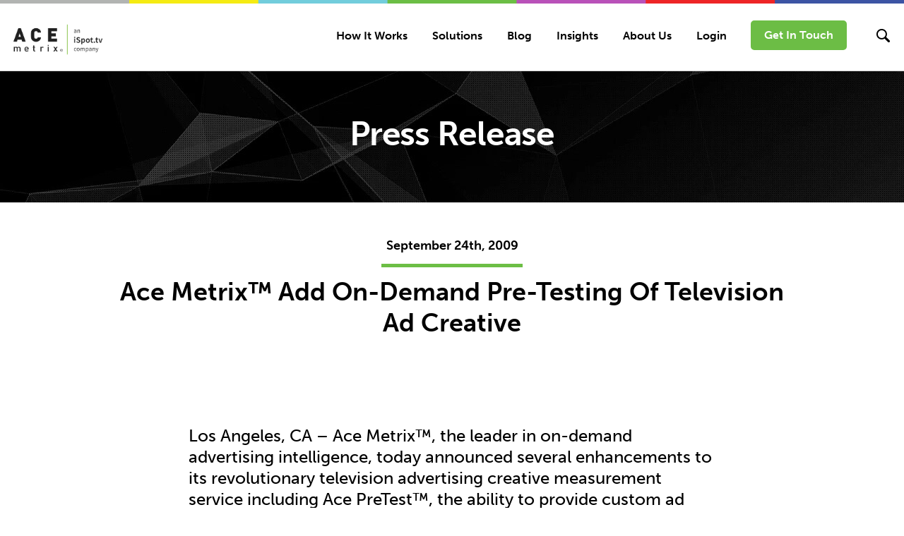

--- FILE ---
content_type: text/html; charset=UTF-8
request_url: https://www.acemetrix.com/about-us/company-news/press-releases/ace-metrix-add-on-demand-pre-testing-of-television-ad-creative/
body_size: 9080
content:
<!DOCTYPE html>
<html lang="en-US" xmlns:ng="http://angularjs.org">
<head>
    <meta http-equiv="X-UA-Compatible" content="IE=edge">
    <meta charset="UTF-8">
    <meta name="viewport"
          content="width=device-width, height=device-height, initial-scale=1.0, user-scalable=0, minimum-scale=1.0, maximum-scale=1.0">
    <!-- Google Tag Manager -->

    <script>(function (w, d, s, l, i) {
            w[l] = w[l] || [];
            w[l].push({
                'gtm.start':

                    new Date().getTime(), event: 'gtm.js'
            });
            var f = d.getElementsByTagName(s)[0],

                j = d.createElement(s), dl = l != 'dataLayer' ? '&l=' + l : '';
            j.async = true;
            j.src =

                'https://www.googletagmanager.com/gtm.js?id=' + i + dl;
            f.parentNode.insertBefore(j, f);

        })(window, document, 'script', 'dataLayer', 'GTM-T7WSS6V');</script>

    <!-- End Google Tag Manager -->
    <link rel="profile" href="http://gmpg.org/xfn/11">
    <link rel="pingback" href="https://www.acemetrix.com/xmlrpc.php">
    <meta name='robots' content='index, follow, max-image-preview:large, max-snippet:-1, max-video-preview:-1' />

	<!-- This site is optimized with the Yoast SEO plugin v16.3 - https://yoast.com/wordpress/plugins/seo/ -->
	<title>Ace Metrix™ Add On-Demand Pre-Testing Of Television Ad Creative | Ace Metrix</title>
	<link rel="canonical" href="https://www.acemetrix.com/about-us/company-news/press-releases/ace-metrix-add-on-demand-pre-testing-of-television-ad-creative/" />
	<meta property="og:locale" content="en_US" />
	<meta property="og:type" content="article" />
	<meta property="og:title" content="Ace Metrix™ Add On-Demand Pre-Testing Of Television Ad Creative | Ace Metrix" />
	<meta property="og:description" content="Los Angeles, CA – Ace Metrix™, the leader in on-demand advertising intelligence, today announced several enhancements to its revolutionary television advertising creative measurement service including Ace PreTest™, the ability to provide custom ad pre-testing. Other enhancements include Ace Macroscope™ which provides ad analytics selected by demographic criteria, a new landing page providing quick access to [&hellip;]" />
	<meta property="og:url" content="https://www.acemetrix.com/about-us/company-news/press-releases/ace-metrix-add-on-demand-pre-testing-of-television-ad-creative/" />
	<meta property="og:site_name" content="Ace Metrix" />
	<meta property="article:modified_time" content="2015-09-11T10:48:41+00:00" />
	<meta name="twitter:card" content="summary" />
	<meta name="twitter:label1" content="Est. reading time">
	<meta name="twitter:data1" content="2 minutes">
	<script type="application/ld+json" class="yoast-schema-graph">{"@context":"https://schema.org","@graph":[{"@type":"WebSite","@id":"https://www.acemetrix.com/#website","url":"https://www.acemetrix.com/","name":"Ace Metrix","description":"","potentialAction":[{"@type":"SearchAction","target":"https://www.acemetrix.com/?s={search_term_string}","query-input":"required name=search_term_string"}],"inLanguage":"en-US"},{"@type":"WebPage","@id":"https://www.acemetrix.com/about-us/company-news/press-releases/ace-metrix-add-on-demand-pre-testing-of-television-ad-creative/#webpage","url":"https://www.acemetrix.com/about-us/company-news/press-releases/ace-metrix-add-on-demand-pre-testing-of-television-ad-creative/","name":"Ace Metrix\u2122 Add On-Demand Pre-Testing Of Television Ad Creative | Ace Metrix","isPartOf":{"@id":"https://www.acemetrix.com/#website"},"datePublished":"2009-09-24T06:18:42+00:00","dateModified":"2015-09-11T10:48:41+00:00","breadcrumb":{"@id":"https://www.acemetrix.com/about-us/company-news/press-releases/ace-metrix-add-on-demand-pre-testing-of-television-ad-creative/#breadcrumb"},"inLanguage":"en-US","potentialAction":[{"@type":"ReadAction","target":["https://www.acemetrix.com/about-us/company-news/press-releases/ace-metrix-add-on-demand-pre-testing-of-television-ad-creative/"]}]},{"@type":"BreadcrumbList","@id":"https://www.acemetrix.com/about-us/company-news/press-releases/ace-metrix-add-on-demand-pre-testing-of-television-ad-creative/#breadcrumb","itemListElement":[{"@type":"ListItem","position":1,"item":{"@type":"WebPage","@id":"https://www.acemetrix.com/","url":"https://www.acemetrix.com/","name":"Home"}},{"@type":"ListItem","position":2,"item":{"@id":"https://www.acemetrix.com/about-us/company-news/press-releases/ace-metrix-add-on-demand-pre-testing-of-television-ad-creative/#webpage"}}]}]}</script>
	<!-- / Yoast SEO plugin. -->


<link rel='dns-prefetch' href='//use.typekit.net' />
<link rel='dns-prefetch' href='//s.w.org' />
<link rel="alternate" type="application/rss+xml" title="Ace Metrix &raquo; Feed" href="https://www.acemetrix.com/feed/" />
<link rel="alternate" type="application/rss+xml" title="Ace Metrix &raquo; Comments Feed" href="https://www.acemetrix.com/comments/feed/" />
<link rel="alternate" type="application/rss+xml" title="Ace Metrix &raquo; Ace Metrix™ Add On-Demand Pre-Testing Of Television Ad Creative Comments Feed" href="https://www.acemetrix.com/about-us/company-news/press-releases/ace-metrix-add-on-demand-pre-testing-of-television-ad-creative/feed/" />
<script type="text/javascript">
window._wpemojiSettings = {"baseUrl":"https:\/\/s.w.org\/images\/core\/emoji\/13.1.0\/72x72\/","ext":".png","svgUrl":"https:\/\/s.w.org\/images\/core\/emoji\/13.1.0\/svg\/","svgExt":".svg","source":{"concatemoji":"https:\/\/www.acemetrix.com\/wp-includes\/js\/wp-emoji-release.min.js?ver=5.9.2"}};
/*! This file is auto-generated */
!function(e,a,t){var n,r,o,i=a.createElement("canvas"),p=i.getContext&&i.getContext("2d");function s(e,t){var a=String.fromCharCode;p.clearRect(0,0,i.width,i.height),p.fillText(a.apply(this,e),0,0);e=i.toDataURL();return p.clearRect(0,0,i.width,i.height),p.fillText(a.apply(this,t),0,0),e===i.toDataURL()}function c(e){var t=a.createElement("script");t.src=e,t.defer=t.type="text/javascript",a.getElementsByTagName("head")[0].appendChild(t)}for(o=Array("flag","emoji"),t.supports={everything:!0,everythingExceptFlag:!0},r=0;r<o.length;r++)t.supports[o[r]]=function(e){if(!p||!p.fillText)return!1;switch(p.textBaseline="top",p.font="600 32px Arial",e){case"flag":return s([127987,65039,8205,9895,65039],[127987,65039,8203,9895,65039])?!1:!s([55356,56826,55356,56819],[55356,56826,8203,55356,56819])&&!s([55356,57332,56128,56423,56128,56418,56128,56421,56128,56430,56128,56423,56128,56447],[55356,57332,8203,56128,56423,8203,56128,56418,8203,56128,56421,8203,56128,56430,8203,56128,56423,8203,56128,56447]);case"emoji":return!s([10084,65039,8205,55357,56613],[10084,65039,8203,55357,56613])}return!1}(o[r]),t.supports.everything=t.supports.everything&&t.supports[o[r]],"flag"!==o[r]&&(t.supports.everythingExceptFlag=t.supports.everythingExceptFlag&&t.supports[o[r]]);t.supports.everythingExceptFlag=t.supports.everythingExceptFlag&&!t.supports.flag,t.DOMReady=!1,t.readyCallback=function(){t.DOMReady=!0},t.supports.everything||(n=function(){t.readyCallback()},a.addEventListener?(a.addEventListener("DOMContentLoaded",n,!1),e.addEventListener("load",n,!1)):(e.attachEvent("onload",n),a.attachEvent("onreadystatechange",function(){"complete"===a.readyState&&t.readyCallback()})),(n=t.source||{}).concatemoji?c(n.concatemoji):n.wpemoji&&n.twemoji&&(c(n.twemoji),c(n.wpemoji)))}(window,document,window._wpemojiSettings);
</script>
<style type="text/css">
img.wp-smiley,
img.emoji {
	display: inline !important;
	border: none !important;
	box-shadow: none !important;
	height: 1em !important;
	width: 1em !important;
	margin: 0 0.07em !important;
	vertical-align: -0.1em !important;
	background: none !important;
	padding: 0 !important;
}
</style>
	<link rel='stylesheet' id='wp-block-library-css'  href='https://www.acemetrix.com/wp-includes/css/dist/block-library/style.min.css?ver=5.9.2' type='text/css' media='all' />
<style id='global-styles-inline-css' type='text/css'>
body{--wp--preset--color--black: #000000;--wp--preset--color--cyan-bluish-gray: #abb8c3;--wp--preset--color--white: #ffffff;--wp--preset--color--pale-pink: #f78da7;--wp--preset--color--vivid-red: #cf2e2e;--wp--preset--color--luminous-vivid-orange: #ff6900;--wp--preset--color--luminous-vivid-amber: #fcb900;--wp--preset--color--light-green-cyan: #7bdcb5;--wp--preset--color--vivid-green-cyan: #00d084;--wp--preset--color--pale-cyan-blue: #8ed1fc;--wp--preset--color--vivid-cyan-blue: #0693e3;--wp--preset--color--vivid-purple: #9b51e0;--wp--preset--gradient--vivid-cyan-blue-to-vivid-purple: linear-gradient(135deg,rgba(6,147,227,1) 0%,rgb(155,81,224) 100%);--wp--preset--gradient--light-green-cyan-to-vivid-green-cyan: linear-gradient(135deg,rgb(122,220,180) 0%,rgb(0,208,130) 100%);--wp--preset--gradient--luminous-vivid-amber-to-luminous-vivid-orange: linear-gradient(135deg,rgba(252,185,0,1) 0%,rgba(255,105,0,1) 100%);--wp--preset--gradient--luminous-vivid-orange-to-vivid-red: linear-gradient(135deg,rgba(255,105,0,1) 0%,rgb(207,46,46) 100%);--wp--preset--gradient--very-light-gray-to-cyan-bluish-gray: linear-gradient(135deg,rgb(238,238,238) 0%,rgb(169,184,195) 100%);--wp--preset--gradient--cool-to-warm-spectrum: linear-gradient(135deg,rgb(74,234,220) 0%,rgb(151,120,209) 20%,rgb(207,42,186) 40%,rgb(238,44,130) 60%,rgb(251,105,98) 80%,rgb(254,248,76) 100%);--wp--preset--gradient--blush-light-purple: linear-gradient(135deg,rgb(255,206,236) 0%,rgb(152,150,240) 100%);--wp--preset--gradient--blush-bordeaux: linear-gradient(135deg,rgb(254,205,165) 0%,rgb(254,45,45) 50%,rgb(107,0,62) 100%);--wp--preset--gradient--luminous-dusk: linear-gradient(135deg,rgb(255,203,112) 0%,rgb(199,81,192) 50%,rgb(65,88,208) 100%);--wp--preset--gradient--pale-ocean: linear-gradient(135deg,rgb(255,245,203) 0%,rgb(182,227,212) 50%,rgb(51,167,181) 100%);--wp--preset--gradient--electric-grass: linear-gradient(135deg,rgb(202,248,128) 0%,rgb(113,206,126) 100%);--wp--preset--gradient--midnight: linear-gradient(135deg,rgb(2,3,129) 0%,rgb(40,116,252) 100%);--wp--preset--duotone--dark-grayscale: url('#wp-duotone-dark-grayscale');--wp--preset--duotone--grayscale: url('#wp-duotone-grayscale');--wp--preset--duotone--purple-yellow: url('#wp-duotone-purple-yellow');--wp--preset--duotone--blue-red: url('#wp-duotone-blue-red');--wp--preset--duotone--midnight: url('#wp-duotone-midnight');--wp--preset--duotone--magenta-yellow: url('#wp-duotone-magenta-yellow');--wp--preset--duotone--purple-green: url('#wp-duotone-purple-green');--wp--preset--duotone--blue-orange: url('#wp-duotone-blue-orange');--wp--preset--font-size--small: 13px;--wp--preset--font-size--medium: 20px;--wp--preset--font-size--large: 36px;--wp--preset--font-size--x-large: 42px;}.has-black-color{color: var(--wp--preset--color--black) !important;}.has-cyan-bluish-gray-color{color: var(--wp--preset--color--cyan-bluish-gray) !important;}.has-white-color{color: var(--wp--preset--color--white) !important;}.has-pale-pink-color{color: var(--wp--preset--color--pale-pink) !important;}.has-vivid-red-color{color: var(--wp--preset--color--vivid-red) !important;}.has-luminous-vivid-orange-color{color: var(--wp--preset--color--luminous-vivid-orange) !important;}.has-luminous-vivid-amber-color{color: var(--wp--preset--color--luminous-vivid-amber) !important;}.has-light-green-cyan-color{color: var(--wp--preset--color--light-green-cyan) !important;}.has-vivid-green-cyan-color{color: var(--wp--preset--color--vivid-green-cyan) !important;}.has-pale-cyan-blue-color{color: var(--wp--preset--color--pale-cyan-blue) !important;}.has-vivid-cyan-blue-color{color: var(--wp--preset--color--vivid-cyan-blue) !important;}.has-vivid-purple-color{color: var(--wp--preset--color--vivid-purple) !important;}.has-black-background-color{background-color: var(--wp--preset--color--black) !important;}.has-cyan-bluish-gray-background-color{background-color: var(--wp--preset--color--cyan-bluish-gray) !important;}.has-white-background-color{background-color: var(--wp--preset--color--white) !important;}.has-pale-pink-background-color{background-color: var(--wp--preset--color--pale-pink) !important;}.has-vivid-red-background-color{background-color: var(--wp--preset--color--vivid-red) !important;}.has-luminous-vivid-orange-background-color{background-color: var(--wp--preset--color--luminous-vivid-orange) !important;}.has-luminous-vivid-amber-background-color{background-color: var(--wp--preset--color--luminous-vivid-amber) !important;}.has-light-green-cyan-background-color{background-color: var(--wp--preset--color--light-green-cyan) !important;}.has-vivid-green-cyan-background-color{background-color: var(--wp--preset--color--vivid-green-cyan) !important;}.has-pale-cyan-blue-background-color{background-color: var(--wp--preset--color--pale-cyan-blue) !important;}.has-vivid-cyan-blue-background-color{background-color: var(--wp--preset--color--vivid-cyan-blue) !important;}.has-vivid-purple-background-color{background-color: var(--wp--preset--color--vivid-purple) !important;}.has-black-border-color{border-color: var(--wp--preset--color--black) !important;}.has-cyan-bluish-gray-border-color{border-color: var(--wp--preset--color--cyan-bluish-gray) !important;}.has-white-border-color{border-color: var(--wp--preset--color--white) !important;}.has-pale-pink-border-color{border-color: var(--wp--preset--color--pale-pink) !important;}.has-vivid-red-border-color{border-color: var(--wp--preset--color--vivid-red) !important;}.has-luminous-vivid-orange-border-color{border-color: var(--wp--preset--color--luminous-vivid-orange) !important;}.has-luminous-vivid-amber-border-color{border-color: var(--wp--preset--color--luminous-vivid-amber) !important;}.has-light-green-cyan-border-color{border-color: var(--wp--preset--color--light-green-cyan) !important;}.has-vivid-green-cyan-border-color{border-color: var(--wp--preset--color--vivid-green-cyan) !important;}.has-pale-cyan-blue-border-color{border-color: var(--wp--preset--color--pale-cyan-blue) !important;}.has-vivid-cyan-blue-border-color{border-color: var(--wp--preset--color--vivid-cyan-blue) !important;}.has-vivid-purple-border-color{border-color: var(--wp--preset--color--vivid-purple) !important;}.has-vivid-cyan-blue-to-vivid-purple-gradient-background{background: var(--wp--preset--gradient--vivid-cyan-blue-to-vivid-purple) !important;}.has-light-green-cyan-to-vivid-green-cyan-gradient-background{background: var(--wp--preset--gradient--light-green-cyan-to-vivid-green-cyan) !important;}.has-luminous-vivid-amber-to-luminous-vivid-orange-gradient-background{background: var(--wp--preset--gradient--luminous-vivid-amber-to-luminous-vivid-orange) !important;}.has-luminous-vivid-orange-to-vivid-red-gradient-background{background: var(--wp--preset--gradient--luminous-vivid-orange-to-vivid-red) !important;}.has-very-light-gray-to-cyan-bluish-gray-gradient-background{background: var(--wp--preset--gradient--very-light-gray-to-cyan-bluish-gray) !important;}.has-cool-to-warm-spectrum-gradient-background{background: var(--wp--preset--gradient--cool-to-warm-spectrum) !important;}.has-blush-light-purple-gradient-background{background: var(--wp--preset--gradient--blush-light-purple) !important;}.has-blush-bordeaux-gradient-background{background: var(--wp--preset--gradient--blush-bordeaux) !important;}.has-luminous-dusk-gradient-background{background: var(--wp--preset--gradient--luminous-dusk) !important;}.has-pale-ocean-gradient-background{background: var(--wp--preset--gradient--pale-ocean) !important;}.has-electric-grass-gradient-background{background: var(--wp--preset--gradient--electric-grass) !important;}.has-midnight-gradient-background{background: var(--wp--preset--gradient--midnight) !important;}.has-small-font-size{font-size: var(--wp--preset--font-size--small) !important;}.has-medium-font-size{font-size: var(--wp--preset--font-size--medium) !important;}.has-large-font-size{font-size: var(--wp--preset--font-size--large) !important;}.has-x-large-font-size{font-size: var(--wp--preset--font-size--x-large) !important;}
</style>
<link rel='stylesheet' id='local5-css'  href='https://www.acemetrix.com/wp-content/themes/acemetrix/css/local5.css?ver=5.9.2' type='text/css' media='all' />
<link rel='stylesheet' id='owlcarousel-css'  href='https://www.acemetrix.com/wp-content/themes/acemetrix/css/owl.carousel.css?ver=5.9.2' type='text/css' media='all' />
<link rel='stylesheet' id='owltheme-css'  href='https://www.acemetrix.com/wp-content/themes/acemetrix/css/owl.theme.css?ver=5.9.2' type='text/css' media='all' />
<link rel='stylesheet' id='local2-css'  href='https://www.acemetrix.com/wp-content/themes/acemetrix/css/local2.css?ver=5.9.2' type='text/css' media='all' />
<link rel='stylesheet' id='local4-css'  href='https://www.acemetrix.com/wp-content/themes/acemetrix/css/local4.css?v=1&#038;ver=5.9.2' type='text/css' media='all' />
<link rel='stylesheet' id='local3-css'  href='https://www.acemetrix.com/wp-content/themes/acemetrix/css/local3.css?v=1&#038;ver=5.9.2' type='text/css' media='all' />
<link rel='stylesheet' id='local1-css'  href='https://www.acemetrix.com/wp-content/themes/acemetrix/css/local1.css?ver=5.9.2' type='text/css' media='all' />
<link rel='stylesheet' id='landingpage-css'  href='https://www.acemetrix.com/wp-content/themes/acemetrix/css/landing_page.css?ver=5.9.2' type='text/css' media='all' />
<link rel='stylesheet' id='teamcarousel-css'  href='https://www.acemetrix.com/wp-content/themes/acemetrix/css/team_carousel.css?ver=5.9.2' type='text/css' media='all' />
<link rel='stylesheet' id='acemetrix-style-css'  href='https://www.acemetrix.com/wp-content/themes/acemetrix/style.css?ver=5.9.2' type='text/css' media='all' />
<script type='text/javascript' src='//use.typekit.net/zro1vva.js?ver=5.9.2' id='typekit-js'></script>
<script type='text/javascript' src='https://www.acemetrix.com/wp-content/themes/acemetrix/js/typekitload.js?ver=5.9.2' id='typekitload-js'></script>
<script type='text/javascript' src='https://www.acemetrix.com/wp-content/themes/acemetrix/js/jquery-1.9.1.min.js?ver=5.9.2' id='jquery-js'></script>
<script type='text/javascript' src='https://www.acemetrix.com/wp-content/themes/acemetrix/js/owl.carousel.js?ver=5.9.2' id='owlcarousel-js'></script>
<script type='text/javascript' src='https://www.acemetrix.com/wp-content/themes/acemetrix/bower_components/angular/angular.min.js?ver=5.9.2' id='angular-js'></script>
<script type='text/javascript' src='https://www.acemetrix.com/wp-content/themes/acemetrix/bower_components/angular-animate/angular-animate.min.js?ver=5.9.2' id='anganimate-js'></script>
<script type='text/javascript' src='https://www.acemetrix.com/wp-content/themes/acemetrix/bower_components/angular-cookies/angular-cookies.min.js?ver=5.9.2' id='angcookies-js'></script>
<script type='text/javascript' src='https://www.acemetrix.com/wp-content/themes/acemetrix/bower_components/angular-route/angular-route.min.js?ver=5.9.2' id='angroute-js'></script>
<script type='text/javascript' src='https://www.acemetrix.com/wp-content/themes/acemetrix/bower_components/angular-cors-ie9/dist/angular-cors-ie9.js?ver=5.9.2' id='angcorsie9-js'></script>
<script type='text/javascript' src='https://www.acemetrix.com/wp-content/themes/acemetrix/js/paralax-scroll.js?ver=5.9.2' id='paralaxscroll-js'></script>
<script type='text/javascript' src='https://www.acemetrix.com/wp-content/themes/acemetrix/js/local5.js?ver=5.9.2' id='local5-js'></script>
<script type='text/javascript' src='https://www.acemetrix.com/wp-content/themes/acemetrix/js/local3.js?ver=5.9.2' id='local3-js'></script>
<script type='text/javascript' src='https://www.acemetrix.com/wp-content/themes/acemetrix/js/local2.js?ver=5.9.2' id='local2-js'></script>
<script type='text/javascript' src='https://www.acemetrix.com/wp-content/themes/acemetrix/js/local4.js?ver=5.9.2' id='local4-js'></script>
<script type='text/javascript' src='https://www.acemetrix.com/wp-content/themes/acemetrix/js/local1.js?ver=5.9.2' id='local1-js'></script>
<script type='text/javascript' src='https://www.acemetrix.com/wp-content/themes/acemetrix/js/team_carousel.js?ver=5.9.2' id='teamcarousel-js'></script>
<script type='text/javascript' src='https://www.acemetrix.com/wp-content/themes/acemetrix/js/customer-slider.js?ver=5.9.2' id='customslider-js'></script>
<script type='text/javascript' src='https://www.acemetrix.com/wp-content/themes/acemetrix/js/jquery.stellar.min.js?ver=5.9.2' id='stellar-js'></script>
<script type='text/javascript' src='https://www.acemetrix.com/wp-content/themes/acemetrix/js/Placeholders.min.js?ver=5.9.2' id='placeholders-js'></script>
<script type='text/javascript' src='https://www.acemetrix.com/wp-content/themes/acemetrix/js/es5-sham.min.js?ver=5.9.2' id='es5sham-js'></script>
<script type='text/javascript' src='https://www.acemetrix.com/wp-content/themes/acemetrix/js/landing_page.js?ver=5.9.2' id='landingpage-js'></script>
<script type='text/javascript' src='https://www.acemetrix.com/wp-content/themes/acemetrix/js/matchheight.js?ver=5.9.2' id='matchheight-js'></script>
<script type='text/javascript' src='https://www.acemetrix.com/wp-content/themes/acemetrix/js/navigation.js?ver=5.9.2' id='acemetrix-navigation-js'></script>
<script type='text/javascript' src='https://www.acemetrix.com/wp-content/themes/acemetrix/js/skip-link-focus-fix.js?ver=5.9.2' id='acemetrix-skip-link-focus-fix-js'></script>
<link rel="https://api.w.org/" href="https://www.acemetrix.com/wp-json/" /><link rel="EditURI" type="application/rsd+xml" title="RSD" href="https://www.acemetrix.com/xmlrpc.php?rsd" />
<link rel="wlwmanifest" type="application/wlwmanifest+xml" href="https://www.acemetrix.com/wp-includes/wlwmanifest.xml" /> 
<meta name="generator" content="WordPress 5.9.2" />
<link rel='shortlink' href='https://www.acemetrix.com/?p=762' />
<link rel="alternate" type="application/json+oembed" href="https://www.acemetrix.com/wp-json/oembed/1.0/embed?url=https%3A%2F%2Fwww.acemetrix.com%2Fabout-us%2Fcompany-news%2Fpress-releases%2Face-metrix-add-on-demand-pre-testing-of-television-ad-creative%2F" />
<link rel="icon" href="https://www.acemetrix.com/wp-content/uploads/2016/03/cropped-new_ace_logo-32x32.png" sizes="32x32" />
<link rel="icon" href="https://www.acemetrix.com/wp-content/uploads/2016/03/cropped-new_ace_logo-192x192.png" sizes="192x192" />
<link rel="apple-touch-icon" href="https://www.acemetrix.com/wp-content/uploads/2016/03/cropped-new_ace_logo-180x180.png" />
<meta name="msapplication-TileImage" content="https://www.acemetrix.com/wp-content/uploads/2016/03/cropped-new_ace_logo-270x270.png" />
    <script>
        window.siteURL = 'https://www.acemetrix.com';
    </script>
    <!--[if lte IE 9]>
    <script type="text/javascript">
        console.log('custome check');
        window.myCustomTags = ['chek'];
        document.createElement('chek');
    </script>
    <script src='https://cdnjs.cloudflare.com/ajax/libs/angular-ui/0.4.0/angular-ui-ieshiv.js'></script>
    <script src="https://www.acemetrix.com/wp-content/themes/acemetrix/js/es5-shim.min.js"></script>
    <![endif]-->
    <script>

        var recaptcha1;
        var recaptcha2;
        var recaptcha3;
        var recaptcha4;

        var myCallBack = function () {
            var one;
            var two;
            var three;
            var four;
            //Render the recaptcha1 on the element with ID "recaptcha1"
            one = document.getElementById('recaptcha1');
            if (one) {
                recaptcha1 = grecaptcha.render('recaptcha1', {
                    'sitekey': '6LfzzgwTAAAAALrrbXvVZvpebPHfzEvTTyaGKK33', //Replace this with your Site key
                    'theme': 'light'
                });
            }

            two = document.getElementById('recaptcha2');
            if (two) {
                //Render the recaptcha2 on the element with ID "recaptcha2"
                recaptcha2 = grecaptcha.render('recaptcha2', {
                    'sitekey': '6LfzzgwTAAAAALrrbXvVZvpebPHfzEvTTyaGKK33', //Replace this with your Site key
                    'theme': 'light'
                });
            }
            three = document.getElementById('recaptcha3');
            if (three) {
                //Render the recaptcha2 on the element with ID "recaptcha2"
                recaptcha3 = grecaptcha.render('recaptcha3', {
                    'sitekey': '6LfzzgwTAAAAALrrbXvVZvpebPHfzEvTTyaGKK33', //Replace this with your Site key
                    'theme': 'light'
                });
            }
            four = document.getElementById('recaptcha4');
            if (four) {
                //Render the recaptcha2 on the element with ID "recaptcha2"
                recaptcha4 = grecaptcha.render('recaptcha4', {
                    'sitekey': '6LfzzgwTAAAAALrrbXvVZvpebPHfzEvTTyaGKK33', //Replace this with your Site key
                    'theme': 'light'
                });
            }
        };
    </script>
    <script src="https://www.google.com/recaptcha/api.js?onload=myCallBack&render=explicit" async defer></script>
    <link type="text/css" media="print" rel="stylesheet" href="https://www.acemetrix.com/wp-content/themes/acemetrix/css/print.css"/>
    <style type="text/css">
        .optanon-alert-box-body a {
            color: #6CBD45;
        }

        .optanon-alert-box-body a:before {
            content: ' ';
        }
    </style>
</head>

<body class="press-release-template-default single single-press-release postid-762" id="ng-app" ng-app="AcemetrixApp">
<!-- Google Tag Manager (noscript) -->
<noscript>
    <iframe src="https://www.googletagmanager.com/ns.html?id=GTM-T7WSS6V"
    height="0" width="0" style="display:none;visibility:hidden"></iframe>
</noscript>

<!-- End Google Tag Manager (noscript) -->
<script src="https://www.acemetrix.com/wp-content/themes/acemetrix/js/app.js"></script>
<script src="https://www.acemetrix.com/wp-content/themes/acemetrix/js/controllers.js"></script>

<div class="chek"></div>

<section id="header" class="header-wrapper sticky">
    
          <div class="colorbar"><img src="https://www.acemetrix.com/wp-content/themes/acemetrix/images/colorbar-lg.png" alt="colorbar"></div>
  <header class="header-inner">
    <div class="logo">
      <a href="/"><img src="https://www.acemetrix.com/wp-content/themes/acemetrix/images/logo.png" alt="Ace metrix logo"></a>
    </div>
    <div class="navigation-wrapper">
      <div class="toggle">
        <span></span>
        <span></span>
        <span></span>
      </div>
      <div class="moveleft">
        <div class="main-menu left">
          <ul>
	<li><a href="/how-it-works">How It Works</a></li>
	<li><a href="/solutions/">Solutions</a>
<ul class="sub-menu">
	<li class="mbl-link"><a href="/solutions/">Solutions Overview</a></li>
	<li><a href="/solutions/pre-market/">Pre-Market</a></li>
	<li><a href="/solutions/in-market/">In-Market</a></li>
	<li><a href="/solutions/hispanic/">Hispanic</a></li>
</ul>
</li>
 	<li><a href="/insights/blog-articles/">Blog</a></li>
	<li><a href="/insights/">Insights</a>
<ul class="sub-menu">
	<li class="mbl-link"><a href="/insights/">Insights Overview</a></li>
	<li><a href="/insights/insights-whitepapers/">White Papers</a></li>
	<li><a href="/insights/case-studies/">Case Studies</a></li>
</ul>
</li>
	<li><a href="https://www.ispot.tv/ads/about/">About Us</a>
<ul class="sub-menu">
	<li class="mbl-link"><a href="https://www.ispot.tv/ads/about/">About Us Overview</a></li>
	<li><a href="/about-us/company-news/">Company News</a></li>
	<!--<li><a class="management" href="https://www.ispot.tv/ads/about/" target="_blank" rel="noopener noreferrer">Management</a></li>-->
</ul>
</li>
        <li><a href="https://live.acemetrix.com/html/" target="_blank" rel="noopener noreferrer">Login</a></li>
 	<li class="mbl-link"><a href="/get-in-touch/" rel="noopener noreferrer">Get In Touch</a></li>
	<li class="mbl-link menu-search"></li>
</ul>        </div>
        <div class="login-btn "><a href="/get-in-touch/" class="demo-btn"> Get In Touch </a></div>
      </div>
      <div class="search">
        <div class="search-box">
          <form  action="/" method="get">
            <input class="search-input" type="text" placeholder="Search" id="s" name="s" required>
            <input type="submit" value="GO" class="go-btn">
            <div class="clear"></div>
          </form>
        </div>
        <span> <img src="https://www.acemetrix.com/wp-content/themes/acemetrix/images/magnify-glass.png" alt="search icon"> </span>
      </div>
    </div>
    <div class="clear"></div>
  </header>
    

</section>
<section class="third-level-banner no-padding column blog-detail">
      <div class="banner-back-img">
      <img src="/wp-content/themes/acemetrix/images/video/acemetrix_banner_video.jpg" alt="black-banner" >
    <video src="/wp-content/themes/acemetrix/images/video/acemetrix_banner_video.mp4" poster="/wp-content/themes/acemetrix/images/video/acemetrix_banner_video.jpg" autoplay="autoplay" loop="loop" class="banner-video"></video>
  </div>
    <div class="table-container">
        <div class="middle">
            <div class="container">
                <div class="inner">
                    <h1 class="light-bold-text"> <span>Press Release</span> </h1>
                </div>
            </div>
        </div>
    </div>
    </section>
<section>
  <div class="container blog-container ">
    <div class="inner">
      <h4><h4>September 24th, 2009</h4></h4>
      <div class="color-bar green"></div>
      <h2>Ace Metrix™ Add On-Demand Pre-Testing Of Television Ad Creative</h2>
    </div>
        <div class="column">
      <div class="blog-col-outer">
                
        <div class="press-release-right left">
          <p>Los Angeles, CA – Ace Metrix™, the leader in on-demand advertising intelligence, today announced several enhancements to its revolutionary television advertising creative measurement service including Ace PreTest™, the ability to provide custom ad pre-testing. Other enhancements include Ace Macroscope™ which provides ad analytics selected by demographic criteria, a new landing page providing quick access to the latest ads, improved graphing and filtering, and menu-driven ad selection.</p>
<p>Ace Metrix™ also announced new customers representing blue-chip national advertisers including: CBS, Microsoft and Nissan North America.</p>
<p>“Our clients and prospects love the real-time, standard measurement of TV creative provided by Ace Metrix™,” said Steve Goldman, co-founder and CEO of Ace Metrix™. “With the standard service they automatically receive Ace Score measurement of all breaking, syndicated ads in their industries. Now, with Ace PreTest, they can add custom pre-testing of their ads, delivering tremendous value in the planning stages for any campaign and a feature that many have been asking for.”</p>
<p>Today advertisers are limited in their ability to pretest television ad creative. Because of the high cost and the time involved in most existing pretest methodology, most advertisers either skip pretesting altogether or only test a small population segment, limiting the usability of test results. Now with Ace PreTest, advertisers work with Ace Metrix™ to easily and cost-effectively pretest creative as it is being developed, using the same on-demand, Ace Score™-based measurement used with in-market ads.</p>
<p><strong>Ace Metrix™ New Customers: CBS, Microsoft and Nissan North America</strong></p>
<p>Ace Metrix™ continues to gain momentum with the largest advertisers across key industries with the addition of these national advertisers to its customer roster.</p>
<p>“We are dedicated to helping our advertisers get the most out of their television advertising investment,” said David F. Poltrack, chief research officer, CBS Corporation and president, CBS Vision. “In Ace Metrix™, we have a measurement tool that marries ad effectiveness with the ability to analyze across various demographic variables.”</p>
<p>“We are excited about the potential we see in the Ace Metrix™ platform,” said Anne Groom, senior director, campaign measurement and learning, Microsoft, Corp.</p>
<p><strong>Ace Metrix™ Based on Patent-Pending Ace Score</strong></p>
<p>Separating Ace Metrix™ from any other ad measurement system available today is the Ace Score, developed by Ace Metrix™ co-founder and chief scientist Dr. JuYoung Lee. The Ace Score is a calculated score based on raw data that measures persuasion and watchability. The persuasion rating is based on the interactivity of six data elements, desire, relevance, likeability, attention, information and change, automatically captured and analyzed for each ad. Watchability measures the engagement that a person has with the ad.</p>
<p>New Ace Metrix™ service components include:<br />
<strong><br />
Ace Metrix™ Availability</strong></p>
<p>Ace Metrix™ is an online-subscription service available now from Ace Metrix™. For more information please see www.acemetrix.com.</p>
        </div>

        <div class="clear"></div>
      </div>
    </div>
  </div>
  <div class="no-padding insight-box">
    <div class="container">
      <div class="two column">
                  <div class="box-outer">
            <div class="container ">
              <div class="inner">
                <h4><a href="https://www.acemetrix.com/about-us/company-news/press-releases/michael-risucci-joins-ace-metrix/">Michael Risucci joins Ace Metrix™</a></h4>
              </div>
            </div>
          </div>
              </div>
      <div class="two column">
                  <div class="box-outer">
            <div class="container">
              <div class="inner">
                <h4><a href="https://www.acemetrix.com/about-us/company-news/press-releases/ace-metrix-announces-quarterly-creative-top-10-highest-scoring-television-ads/">Ace Metrix™ Announces Quarterly Creative Top 10 Highest Scoring Television Ads</a></h4>
              </div>
            </div>
          </div>
              </div>
      <div class="blog-btn">
                  <div class="blog-pre"><a href="https://www.acemetrix.com/about-us/company-news/press-releases/michael-risucci-joins-ace-metrix/"><img src="https://www.acemetrix.com/wp-content/themes/acemetrix/images/left-arrow.png"></a></div>
                  <div class="blog-next"><a href="https://www.acemetrix.com/about-us/company-news/press-releases/ace-metrix-announces-quarterly-creative-top-10-highest-scoring-television-ads/"><img src="https://www.acemetrix.com/wp-content/themes/acemetrix/images/right-arrow.png"></a></div>
      </div>
    </div>
  </div>
</section>
<section>
  <!-- Go to www.addthis.com/dashboard to customize your tools -->
<script type="text/javascript" src="//s7.addthis.com/js/300/addthis_widget.js#pubid=ra-561eb45fe4fe0230" async="async"></script>
</section><section class="footer ">
  <div class="social-wrap">
    <div class="container">
      <div class="text-center">
<h3>Stay Connected with Ace Metrix</h3>
</div>
<div class="social-inner">
<div class="social-box"><a class="color-fb" href="https://www.facebook.com/AceMetrixInc" target="_blank"><img class="social-back" src="/wp-content/themes/acemetrix/images/fb-white.png" alt="facebook" /></a></div>
<div class="social-box"><a class="color-twitter" href="https://twitter.com/Ace_Metrix" target="_blank"><img class="social-back" src="/wp-content/themes/acemetrix/images/twitter-white.png" alt="twitter" /></a></div>
<div class="social-box"><a class="color-linkedin" href="https://www.linkedin.com/company/ace-metrix" target="_blank"><img class="social-back" src="/wp-content/themes/acemetrix/images/linkedin-white.png" alt="linkedin" /></a></div>
<div class="social-box"><a class="color-mail" href="mailto:info@acemetrix.com" target="_blank"><img class="social-back" src="/wp-content/themes/acemetrix/images/email-white.png" alt="email" /></a></div>
<div class="clear"></div>
</div>    </div>
  </div>
  <div class="footer-menuwrap">
    <div class="container">
      <div class="footer-menu">
        <ul>
 	<li><a href="/how-it-works/">How It Works</a></li>
 	<li><a href="/solutions/">Solutions</a></li>
 	<li><a href="/insights/">Insights</a></li>
 	<li><a href="/about-us/">About Us</a></li>
 	<li><a href="/get-in-touch/">Get In Touch</a></li>
</ul>      </div>
      <div class="copyright">
        <span class="copy">© 2008-2023 Ace Metrix</span> <span class="term"> <a href="/about-us/privacy-policy/">Privacy</a> <a href="/about-us/terms-of-use/">Terms of Use</a> <a href="https://www.acemetrix.com/about-us/privacy-policy/do-not-sell-my-personal-information/">Do Not Sell My Personal Information</a></span>      </div>
    </div>
  </div>
</section><!--Video Player-->
<div class="outer-box">
    <div class="overlay-form">
        <div id="video">
            <button id="close-video" type="button" class="close">CLOSE<img src="https://www.acemetrix.com/wp-content/themes/acemetrix/images/video-close.png" alt="Close"></button>
            <video id="myVideo" controls="controls" src="#" ></video>
        </div>
    </div>
</div>
<div class="blog-post" ng-controller="VideoCtrl">
    <div class="overlay-form">
        <div id="video-post">
            <button id="close-video-post" type="button" class="close post-video">CLOSE<img src="https://www.acemetrix.com/wp-content/themes/acemetrix/images/close-bw.png" alt="Close"></button>
            <video id="post-Video" controls="controls" src="#" ></video>
            <div class="overlay-posts black">
                <div class="video-nav">
                    <div class="prev-post" previousvideo></div>
                    <div class="next-post" nextvideo ></div>
                </div>
                <div class="post-details">
                    <div class="post-data1 left">
                        <table>
                            <tr>
                                <td class="title"><p class="sub-text">AD TITLE</p></td>
                                <td class="detail"><p class="sub-text title">{{ title }}</p></td>
                            </tr>
                            <tr>
                                <td class="title"><p class="sub-text">BRAND</p></td>
                                <td class="detail"><p class="sub-text brand"></p></td>
                            </tr>
                        </table>

                    </div>
                    <div class="post-data2 left">
                        <table>
                            <tr>
                                <td class="title"><p class="sub-text">CATEGORY</p></td>
                                <td class="detail"><p class="sub-text category">{{ category }}</p></td>
                            </tr>
                            <tr>
                                <td class="title"><p class="sub-text">AIR DATE</p></td>
                                <td class="detail"><p class="sub-text date">{{ date }}</p></td>
                            </tr>
                        </table>
                    </div>
                    <div class="post-data3 text-center left">
                        <p class="sub-text">ACE SCORE</p>
                        <h2 class="sub-text rank">{{ rank }}</h2>
                    </div>
                    <div class="clear"></div>
                </div>
            </div>
        </div>
    </div>
</div>
<script>

    var vid = document.getElementById("myVideo");

    function enableAutoplay() {
        vid.autoplay = true;
        vid.load();
    }

    function disableAutoplay() {
        vid.autoplay = false;
        vid.load();
    }

    function checkAutoplay() {
        alert(vid.autoplay);
    }
</script>

<a href="#" class="scrollToTop">Scroll To Top</a>
</body>
</html>



--- FILE ---
content_type: text/html; charset=UTF-8
request_url: https://www.acemetrix.com/about-us/company-news/press-releases/ace-metrix-add-on-demand-pre-testing-of-television-ad-creative/
body_size: 39889
content:
<!DOCTYPE html>
<html lang="en-US" xmlns:ng="http://angularjs.org">
<head>
    <meta http-equiv="X-UA-Compatible" content="IE=edge">
    <meta charset="UTF-8">
    <meta name="viewport"
          content="width=device-width, height=device-height, initial-scale=1.0, user-scalable=0, minimum-scale=1.0, maximum-scale=1.0">
    <!-- Google Tag Manager -->

    <script>(function (w, d, s, l, i) {
            w[l] = w[l] || [];
            w[l].push({
                'gtm.start':

                    new Date().getTime(), event: 'gtm.js'
            });
            var f = d.getElementsByTagName(s)[0],

                j = d.createElement(s), dl = l != 'dataLayer' ? '&l=' + l : '';
            j.async = true;
            j.src =

                'https://www.googletagmanager.com/gtm.js?id=' + i + dl;
            f.parentNode.insertBefore(j, f);

        })(window, document, 'script', 'dataLayer', 'GTM-T7WSS6V');</script>

    <!-- End Google Tag Manager -->
    <link rel="profile" href="http://gmpg.org/xfn/11">
    <link rel="pingback" href="https://www.acemetrix.com/xmlrpc.php">
    <meta name='robots' content='index, follow, max-image-preview:large, max-snippet:-1, max-video-preview:-1' />

	<!-- This site is optimized with the Yoast SEO plugin v16.3 - https://yoast.com/wordpress/plugins/seo/ -->
	<title>Ace Metrix™ Add On-Demand Pre-Testing Of Television Ad Creative | Ace Metrix</title>
	<link rel="canonical" href="https://www.acemetrix.com/about-us/company-news/press-releases/ace-metrix-add-on-demand-pre-testing-of-television-ad-creative/" />
	<meta property="og:locale" content="en_US" />
	<meta property="og:type" content="article" />
	<meta property="og:title" content="Ace Metrix™ Add On-Demand Pre-Testing Of Television Ad Creative | Ace Metrix" />
	<meta property="og:description" content="Los Angeles, CA – Ace Metrix™, the leader in on-demand advertising intelligence, today announced several enhancements to its revolutionary television advertising creative measurement service including Ace PreTest™, the ability to provide custom ad pre-testing. Other enhancements include Ace Macroscope™ which provides ad analytics selected by demographic criteria, a new landing page providing quick access to [&hellip;]" />
	<meta property="og:url" content="https://www.acemetrix.com/about-us/company-news/press-releases/ace-metrix-add-on-demand-pre-testing-of-television-ad-creative/" />
	<meta property="og:site_name" content="Ace Metrix" />
	<meta property="article:modified_time" content="2015-09-11T10:48:41+00:00" />
	<meta name="twitter:card" content="summary" />
	<meta name="twitter:label1" content="Est. reading time">
	<meta name="twitter:data1" content="2 minutes">
	<script type="application/ld+json" class="yoast-schema-graph">{"@context":"https://schema.org","@graph":[{"@type":"WebSite","@id":"https://www.acemetrix.com/#website","url":"https://www.acemetrix.com/","name":"Ace Metrix","description":"","potentialAction":[{"@type":"SearchAction","target":"https://www.acemetrix.com/?s={search_term_string}","query-input":"required name=search_term_string"}],"inLanguage":"en-US"},{"@type":"WebPage","@id":"https://www.acemetrix.com/about-us/company-news/press-releases/ace-metrix-add-on-demand-pre-testing-of-television-ad-creative/#webpage","url":"https://www.acemetrix.com/about-us/company-news/press-releases/ace-metrix-add-on-demand-pre-testing-of-television-ad-creative/","name":"Ace Metrix\u2122 Add On-Demand Pre-Testing Of Television Ad Creative | Ace Metrix","isPartOf":{"@id":"https://www.acemetrix.com/#website"},"datePublished":"2009-09-24T06:18:42+00:00","dateModified":"2015-09-11T10:48:41+00:00","breadcrumb":{"@id":"https://www.acemetrix.com/about-us/company-news/press-releases/ace-metrix-add-on-demand-pre-testing-of-television-ad-creative/#breadcrumb"},"inLanguage":"en-US","potentialAction":[{"@type":"ReadAction","target":["https://www.acemetrix.com/about-us/company-news/press-releases/ace-metrix-add-on-demand-pre-testing-of-television-ad-creative/"]}]},{"@type":"BreadcrumbList","@id":"https://www.acemetrix.com/about-us/company-news/press-releases/ace-metrix-add-on-demand-pre-testing-of-television-ad-creative/#breadcrumb","itemListElement":[{"@type":"ListItem","position":1,"item":{"@type":"WebPage","@id":"https://www.acemetrix.com/","url":"https://www.acemetrix.com/","name":"Home"}},{"@type":"ListItem","position":2,"item":{"@id":"https://www.acemetrix.com/about-us/company-news/press-releases/ace-metrix-add-on-demand-pre-testing-of-television-ad-creative/#webpage"}}]}]}</script>
	<!-- / Yoast SEO plugin. -->


<link rel='dns-prefetch' href='//use.typekit.net' />
<link rel='dns-prefetch' href='//s.w.org' />
<link rel="alternate" type="application/rss+xml" title="Ace Metrix &raquo; Feed" href="https://www.acemetrix.com/feed/" />
<link rel="alternate" type="application/rss+xml" title="Ace Metrix &raquo; Comments Feed" href="https://www.acemetrix.com/comments/feed/" />
<link rel="alternate" type="application/rss+xml" title="Ace Metrix &raquo; Ace Metrix™ Add On-Demand Pre-Testing Of Television Ad Creative Comments Feed" href="https://www.acemetrix.com/about-us/company-news/press-releases/ace-metrix-add-on-demand-pre-testing-of-television-ad-creative/feed/" />
<script type="text/javascript">
window._wpemojiSettings = {"baseUrl":"https:\/\/s.w.org\/images\/core\/emoji\/13.1.0\/72x72\/","ext":".png","svgUrl":"https:\/\/s.w.org\/images\/core\/emoji\/13.1.0\/svg\/","svgExt":".svg","source":{"concatemoji":"https:\/\/www.acemetrix.com\/wp-includes\/js\/wp-emoji-release.min.js?ver=5.9.2"}};
/*! This file is auto-generated */
!function(e,a,t){var n,r,o,i=a.createElement("canvas"),p=i.getContext&&i.getContext("2d");function s(e,t){var a=String.fromCharCode;p.clearRect(0,0,i.width,i.height),p.fillText(a.apply(this,e),0,0);e=i.toDataURL();return p.clearRect(0,0,i.width,i.height),p.fillText(a.apply(this,t),0,0),e===i.toDataURL()}function c(e){var t=a.createElement("script");t.src=e,t.defer=t.type="text/javascript",a.getElementsByTagName("head")[0].appendChild(t)}for(o=Array("flag","emoji"),t.supports={everything:!0,everythingExceptFlag:!0},r=0;r<o.length;r++)t.supports[o[r]]=function(e){if(!p||!p.fillText)return!1;switch(p.textBaseline="top",p.font="600 32px Arial",e){case"flag":return s([127987,65039,8205,9895,65039],[127987,65039,8203,9895,65039])?!1:!s([55356,56826,55356,56819],[55356,56826,8203,55356,56819])&&!s([55356,57332,56128,56423,56128,56418,56128,56421,56128,56430,56128,56423,56128,56447],[55356,57332,8203,56128,56423,8203,56128,56418,8203,56128,56421,8203,56128,56430,8203,56128,56423,8203,56128,56447]);case"emoji":return!s([10084,65039,8205,55357,56613],[10084,65039,8203,55357,56613])}return!1}(o[r]),t.supports.everything=t.supports.everything&&t.supports[o[r]],"flag"!==o[r]&&(t.supports.everythingExceptFlag=t.supports.everythingExceptFlag&&t.supports[o[r]]);t.supports.everythingExceptFlag=t.supports.everythingExceptFlag&&!t.supports.flag,t.DOMReady=!1,t.readyCallback=function(){t.DOMReady=!0},t.supports.everything||(n=function(){t.readyCallback()},a.addEventListener?(a.addEventListener("DOMContentLoaded",n,!1),e.addEventListener("load",n,!1)):(e.attachEvent("onload",n),a.attachEvent("onreadystatechange",function(){"complete"===a.readyState&&t.readyCallback()})),(n=t.source||{}).concatemoji?c(n.concatemoji):n.wpemoji&&n.twemoji&&(c(n.twemoji),c(n.wpemoji)))}(window,document,window._wpemojiSettings);
</script>
<style type="text/css">
img.wp-smiley,
img.emoji {
	display: inline !important;
	border: none !important;
	box-shadow: none !important;
	height: 1em !important;
	width: 1em !important;
	margin: 0 0.07em !important;
	vertical-align: -0.1em !important;
	background: none !important;
	padding: 0 !important;
}
</style>
	<link rel='stylesheet' id='wp-block-library-css'  href='https://www.acemetrix.com/wp-includes/css/dist/block-library/style.min.css?ver=5.9.2' type='text/css' media='all' />
<style id='global-styles-inline-css' type='text/css'>
body{--wp--preset--color--black: #000000;--wp--preset--color--cyan-bluish-gray: #abb8c3;--wp--preset--color--white: #ffffff;--wp--preset--color--pale-pink: #f78da7;--wp--preset--color--vivid-red: #cf2e2e;--wp--preset--color--luminous-vivid-orange: #ff6900;--wp--preset--color--luminous-vivid-amber: #fcb900;--wp--preset--color--light-green-cyan: #7bdcb5;--wp--preset--color--vivid-green-cyan: #00d084;--wp--preset--color--pale-cyan-blue: #8ed1fc;--wp--preset--color--vivid-cyan-blue: #0693e3;--wp--preset--color--vivid-purple: #9b51e0;--wp--preset--gradient--vivid-cyan-blue-to-vivid-purple: linear-gradient(135deg,rgba(6,147,227,1) 0%,rgb(155,81,224) 100%);--wp--preset--gradient--light-green-cyan-to-vivid-green-cyan: linear-gradient(135deg,rgb(122,220,180) 0%,rgb(0,208,130) 100%);--wp--preset--gradient--luminous-vivid-amber-to-luminous-vivid-orange: linear-gradient(135deg,rgba(252,185,0,1) 0%,rgba(255,105,0,1) 100%);--wp--preset--gradient--luminous-vivid-orange-to-vivid-red: linear-gradient(135deg,rgba(255,105,0,1) 0%,rgb(207,46,46) 100%);--wp--preset--gradient--very-light-gray-to-cyan-bluish-gray: linear-gradient(135deg,rgb(238,238,238) 0%,rgb(169,184,195) 100%);--wp--preset--gradient--cool-to-warm-spectrum: linear-gradient(135deg,rgb(74,234,220) 0%,rgb(151,120,209) 20%,rgb(207,42,186) 40%,rgb(238,44,130) 60%,rgb(251,105,98) 80%,rgb(254,248,76) 100%);--wp--preset--gradient--blush-light-purple: linear-gradient(135deg,rgb(255,206,236) 0%,rgb(152,150,240) 100%);--wp--preset--gradient--blush-bordeaux: linear-gradient(135deg,rgb(254,205,165) 0%,rgb(254,45,45) 50%,rgb(107,0,62) 100%);--wp--preset--gradient--luminous-dusk: linear-gradient(135deg,rgb(255,203,112) 0%,rgb(199,81,192) 50%,rgb(65,88,208) 100%);--wp--preset--gradient--pale-ocean: linear-gradient(135deg,rgb(255,245,203) 0%,rgb(182,227,212) 50%,rgb(51,167,181) 100%);--wp--preset--gradient--electric-grass: linear-gradient(135deg,rgb(202,248,128) 0%,rgb(113,206,126) 100%);--wp--preset--gradient--midnight: linear-gradient(135deg,rgb(2,3,129) 0%,rgb(40,116,252) 100%);--wp--preset--duotone--dark-grayscale: url('#wp-duotone-dark-grayscale');--wp--preset--duotone--grayscale: url('#wp-duotone-grayscale');--wp--preset--duotone--purple-yellow: url('#wp-duotone-purple-yellow');--wp--preset--duotone--blue-red: url('#wp-duotone-blue-red');--wp--preset--duotone--midnight: url('#wp-duotone-midnight');--wp--preset--duotone--magenta-yellow: url('#wp-duotone-magenta-yellow');--wp--preset--duotone--purple-green: url('#wp-duotone-purple-green');--wp--preset--duotone--blue-orange: url('#wp-duotone-blue-orange');--wp--preset--font-size--small: 13px;--wp--preset--font-size--medium: 20px;--wp--preset--font-size--large: 36px;--wp--preset--font-size--x-large: 42px;}.has-black-color{color: var(--wp--preset--color--black) !important;}.has-cyan-bluish-gray-color{color: var(--wp--preset--color--cyan-bluish-gray) !important;}.has-white-color{color: var(--wp--preset--color--white) !important;}.has-pale-pink-color{color: var(--wp--preset--color--pale-pink) !important;}.has-vivid-red-color{color: var(--wp--preset--color--vivid-red) !important;}.has-luminous-vivid-orange-color{color: var(--wp--preset--color--luminous-vivid-orange) !important;}.has-luminous-vivid-amber-color{color: var(--wp--preset--color--luminous-vivid-amber) !important;}.has-light-green-cyan-color{color: var(--wp--preset--color--light-green-cyan) !important;}.has-vivid-green-cyan-color{color: var(--wp--preset--color--vivid-green-cyan) !important;}.has-pale-cyan-blue-color{color: var(--wp--preset--color--pale-cyan-blue) !important;}.has-vivid-cyan-blue-color{color: var(--wp--preset--color--vivid-cyan-blue) !important;}.has-vivid-purple-color{color: var(--wp--preset--color--vivid-purple) !important;}.has-black-background-color{background-color: var(--wp--preset--color--black) !important;}.has-cyan-bluish-gray-background-color{background-color: var(--wp--preset--color--cyan-bluish-gray) !important;}.has-white-background-color{background-color: var(--wp--preset--color--white) !important;}.has-pale-pink-background-color{background-color: var(--wp--preset--color--pale-pink) !important;}.has-vivid-red-background-color{background-color: var(--wp--preset--color--vivid-red) !important;}.has-luminous-vivid-orange-background-color{background-color: var(--wp--preset--color--luminous-vivid-orange) !important;}.has-luminous-vivid-amber-background-color{background-color: var(--wp--preset--color--luminous-vivid-amber) !important;}.has-light-green-cyan-background-color{background-color: var(--wp--preset--color--light-green-cyan) !important;}.has-vivid-green-cyan-background-color{background-color: var(--wp--preset--color--vivid-green-cyan) !important;}.has-pale-cyan-blue-background-color{background-color: var(--wp--preset--color--pale-cyan-blue) !important;}.has-vivid-cyan-blue-background-color{background-color: var(--wp--preset--color--vivid-cyan-blue) !important;}.has-vivid-purple-background-color{background-color: var(--wp--preset--color--vivid-purple) !important;}.has-black-border-color{border-color: var(--wp--preset--color--black) !important;}.has-cyan-bluish-gray-border-color{border-color: var(--wp--preset--color--cyan-bluish-gray) !important;}.has-white-border-color{border-color: var(--wp--preset--color--white) !important;}.has-pale-pink-border-color{border-color: var(--wp--preset--color--pale-pink) !important;}.has-vivid-red-border-color{border-color: var(--wp--preset--color--vivid-red) !important;}.has-luminous-vivid-orange-border-color{border-color: var(--wp--preset--color--luminous-vivid-orange) !important;}.has-luminous-vivid-amber-border-color{border-color: var(--wp--preset--color--luminous-vivid-amber) !important;}.has-light-green-cyan-border-color{border-color: var(--wp--preset--color--light-green-cyan) !important;}.has-vivid-green-cyan-border-color{border-color: var(--wp--preset--color--vivid-green-cyan) !important;}.has-pale-cyan-blue-border-color{border-color: var(--wp--preset--color--pale-cyan-blue) !important;}.has-vivid-cyan-blue-border-color{border-color: var(--wp--preset--color--vivid-cyan-blue) !important;}.has-vivid-purple-border-color{border-color: var(--wp--preset--color--vivid-purple) !important;}.has-vivid-cyan-blue-to-vivid-purple-gradient-background{background: var(--wp--preset--gradient--vivid-cyan-blue-to-vivid-purple) !important;}.has-light-green-cyan-to-vivid-green-cyan-gradient-background{background: var(--wp--preset--gradient--light-green-cyan-to-vivid-green-cyan) !important;}.has-luminous-vivid-amber-to-luminous-vivid-orange-gradient-background{background: var(--wp--preset--gradient--luminous-vivid-amber-to-luminous-vivid-orange) !important;}.has-luminous-vivid-orange-to-vivid-red-gradient-background{background: var(--wp--preset--gradient--luminous-vivid-orange-to-vivid-red) !important;}.has-very-light-gray-to-cyan-bluish-gray-gradient-background{background: var(--wp--preset--gradient--very-light-gray-to-cyan-bluish-gray) !important;}.has-cool-to-warm-spectrum-gradient-background{background: var(--wp--preset--gradient--cool-to-warm-spectrum) !important;}.has-blush-light-purple-gradient-background{background: var(--wp--preset--gradient--blush-light-purple) !important;}.has-blush-bordeaux-gradient-background{background: var(--wp--preset--gradient--blush-bordeaux) !important;}.has-luminous-dusk-gradient-background{background: var(--wp--preset--gradient--luminous-dusk) !important;}.has-pale-ocean-gradient-background{background: var(--wp--preset--gradient--pale-ocean) !important;}.has-electric-grass-gradient-background{background: var(--wp--preset--gradient--electric-grass) !important;}.has-midnight-gradient-background{background: var(--wp--preset--gradient--midnight) !important;}.has-small-font-size{font-size: var(--wp--preset--font-size--small) !important;}.has-medium-font-size{font-size: var(--wp--preset--font-size--medium) !important;}.has-large-font-size{font-size: var(--wp--preset--font-size--large) !important;}.has-x-large-font-size{font-size: var(--wp--preset--font-size--x-large) !important;}
</style>
<link rel='stylesheet' id='local5-css'  href='https://www.acemetrix.com/wp-content/themes/acemetrix/css/local5.css?ver=5.9.2' type='text/css' media='all' />
<link rel='stylesheet' id='owlcarousel-css'  href='https://www.acemetrix.com/wp-content/themes/acemetrix/css/owl.carousel.css?ver=5.9.2' type='text/css' media='all' />
<link rel='stylesheet' id='owltheme-css'  href='https://www.acemetrix.com/wp-content/themes/acemetrix/css/owl.theme.css?ver=5.9.2' type='text/css' media='all' />
<link rel='stylesheet' id='local2-css'  href='https://www.acemetrix.com/wp-content/themes/acemetrix/css/local2.css?ver=5.9.2' type='text/css' media='all' />
<link rel='stylesheet' id='local4-css'  href='https://www.acemetrix.com/wp-content/themes/acemetrix/css/local4.css?v=1&#038;ver=5.9.2' type='text/css' media='all' />
<link rel='stylesheet' id='local3-css'  href='https://www.acemetrix.com/wp-content/themes/acemetrix/css/local3.css?v=1&#038;ver=5.9.2' type='text/css' media='all' />
<link rel='stylesheet' id='local1-css'  href='https://www.acemetrix.com/wp-content/themes/acemetrix/css/local1.css?ver=5.9.2' type='text/css' media='all' />
<link rel='stylesheet' id='landingpage-css'  href='https://www.acemetrix.com/wp-content/themes/acemetrix/css/landing_page.css?ver=5.9.2' type='text/css' media='all' />
<link rel='stylesheet' id='teamcarousel-css'  href='https://www.acemetrix.com/wp-content/themes/acemetrix/css/team_carousel.css?ver=5.9.2' type='text/css' media='all' />
<link rel='stylesheet' id='acemetrix-style-css'  href='https://www.acemetrix.com/wp-content/themes/acemetrix/style.css?ver=5.9.2' type='text/css' media='all' />
<script type='text/javascript' src='//use.typekit.net/zro1vva.js?ver=5.9.2' id='typekit-js'></script>
<script type='text/javascript' src='https://www.acemetrix.com/wp-content/themes/acemetrix/js/typekitload.js?ver=5.9.2' id='typekitload-js'></script>
<script type='text/javascript' src='https://www.acemetrix.com/wp-content/themes/acemetrix/js/jquery-1.9.1.min.js?ver=5.9.2' id='jquery-js'></script>
<script type='text/javascript' src='https://www.acemetrix.com/wp-content/themes/acemetrix/js/owl.carousel.js?ver=5.9.2' id='owlcarousel-js'></script>
<script type='text/javascript' src='https://www.acemetrix.com/wp-content/themes/acemetrix/bower_components/angular/angular.min.js?ver=5.9.2' id='angular-js'></script>
<script type='text/javascript' src='https://www.acemetrix.com/wp-content/themes/acemetrix/bower_components/angular-animate/angular-animate.min.js?ver=5.9.2' id='anganimate-js'></script>
<script type='text/javascript' src='https://www.acemetrix.com/wp-content/themes/acemetrix/bower_components/angular-cookies/angular-cookies.min.js?ver=5.9.2' id='angcookies-js'></script>
<script type='text/javascript' src='https://www.acemetrix.com/wp-content/themes/acemetrix/bower_components/angular-route/angular-route.min.js?ver=5.9.2' id='angroute-js'></script>
<script type='text/javascript' src='https://www.acemetrix.com/wp-content/themes/acemetrix/bower_components/angular-cors-ie9/dist/angular-cors-ie9.js?ver=5.9.2' id='angcorsie9-js'></script>
<script type='text/javascript' src='https://www.acemetrix.com/wp-content/themes/acemetrix/js/paralax-scroll.js?ver=5.9.2' id='paralaxscroll-js'></script>
<script type='text/javascript' src='https://www.acemetrix.com/wp-content/themes/acemetrix/js/local5.js?ver=5.9.2' id='local5-js'></script>
<script type='text/javascript' src='https://www.acemetrix.com/wp-content/themes/acemetrix/js/local3.js?ver=5.9.2' id='local3-js'></script>
<script type='text/javascript' src='https://www.acemetrix.com/wp-content/themes/acemetrix/js/local2.js?ver=5.9.2' id='local2-js'></script>
<script type='text/javascript' src='https://www.acemetrix.com/wp-content/themes/acemetrix/js/local4.js?ver=5.9.2' id='local4-js'></script>
<script type='text/javascript' src='https://www.acemetrix.com/wp-content/themes/acemetrix/js/local1.js?ver=5.9.2' id='local1-js'></script>
<script type='text/javascript' src='https://www.acemetrix.com/wp-content/themes/acemetrix/js/team_carousel.js?ver=5.9.2' id='teamcarousel-js'></script>
<script type='text/javascript' src='https://www.acemetrix.com/wp-content/themes/acemetrix/js/customer-slider.js?ver=5.9.2' id='customslider-js'></script>
<script type='text/javascript' src='https://www.acemetrix.com/wp-content/themes/acemetrix/js/jquery.stellar.min.js?ver=5.9.2' id='stellar-js'></script>
<script type='text/javascript' src='https://www.acemetrix.com/wp-content/themes/acemetrix/js/Placeholders.min.js?ver=5.9.2' id='placeholders-js'></script>
<script type='text/javascript' src='https://www.acemetrix.com/wp-content/themes/acemetrix/js/es5-sham.min.js?ver=5.9.2' id='es5sham-js'></script>
<script type='text/javascript' src='https://www.acemetrix.com/wp-content/themes/acemetrix/js/landing_page.js?ver=5.9.2' id='landingpage-js'></script>
<script type='text/javascript' src='https://www.acemetrix.com/wp-content/themes/acemetrix/js/matchheight.js?ver=5.9.2' id='matchheight-js'></script>
<script type='text/javascript' src='https://www.acemetrix.com/wp-content/themes/acemetrix/js/navigation.js?ver=5.9.2' id='acemetrix-navigation-js'></script>
<script type='text/javascript' src='https://www.acemetrix.com/wp-content/themes/acemetrix/js/skip-link-focus-fix.js?ver=5.9.2' id='acemetrix-skip-link-focus-fix-js'></script>
<link rel="https://api.w.org/" href="https://www.acemetrix.com/wp-json/" /><link rel="EditURI" type="application/rsd+xml" title="RSD" href="https://www.acemetrix.com/xmlrpc.php?rsd" />
<link rel="wlwmanifest" type="application/wlwmanifest+xml" href="https://www.acemetrix.com/wp-includes/wlwmanifest.xml" /> 
<meta name="generator" content="WordPress 5.9.2" />
<link rel='shortlink' href='https://www.acemetrix.com/?p=762' />
<link rel="alternate" type="application/json+oembed" href="https://www.acemetrix.com/wp-json/oembed/1.0/embed?url=https%3A%2F%2Fwww.acemetrix.com%2Fabout-us%2Fcompany-news%2Fpress-releases%2Face-metrix-add-on-demand-pre-testing-of-television-ad-creative%2F" />
<link rel="icon" href="https://www.acemetrix.com/wp-content/uploads/2016/03/cropped-new_ace_logo-32x32.png" sizes="32x32" />
<link rel="icon" href="https://www.acemetrix.com/wp-content/uploads/2016/03/cropped-new_ace_logo-192x192.png" sizes="192x192" />
<link rel="apple-touch-icon" href="https://www.acemetrix.com/wp-content/uploads/2016/03/cropped-new_ace_logo-180x180.png" />
<meta name="msapplication-TileImage" content="https://www.acemetrix.com/wp-content/uploads/2016/03/cropped-new_ace_logo-270x270.png" />
    <script>
        window.siteURL = 'https://www.acemetrix.com';
    </script>
    <!--[if lte IE 9]>
    <script type="text/javascript">
        console.log('custome check');
        window.myCustomTags = ['chek'];
        document.createElement('chek');
    </script>
    <script src='https://cdnjs.cloudflare.com/ajax/libs/angular-ui/0.4.0/angular-ui-ieshiv.js'></script>
    <script src="https://www.acemetrix.com/wp-content/themes/acemetrix/js/es5-shim.min.js"></script>
    <![endif]-->
    <script>

        var recaptcha1;
        var recaptcha2;
        var recaptcha3;
        var recaptcha4;

        var myCallBack = function () {
            var one;
            var two;
            var three;
            var four;
            //Render the recaptcha1 on the element with ID "recaptcha1"
            one = document.getElementById('recaptcha1');
            if (one) {
                recaptcha1 = grecaptcha.render('recaptcha1', {
                    'sitekey': '6LfzzgwTAAAAALrrbXvVZvpebPHfzEvTTyaGKK33', //Replace this with your Site key
                    'theme': 'light'
                });
            }

            two = document.getElementById('recaptcha2');
            if (two) {
                //Render the recaptcha2 on the element with ID "recaptcha2"
                recaptcha2 = grecaptcha.render('recaptcha2', {
                    'sitekey': '6LfzzgwTAAAAALrrbXvVZvpebPHfzEvTTyaGKK33', //Replace this with your Site key
                    'theme': 'light'
                });
            }
            three = document.getElementById('recaptcha3');
            if (three) {
                //Render the recaptcha2 on the element with ID "recaptcha2"
                recaptcha3 = grecaptcha.render('recaptcha3', {
                    'sitekey': '6LfzzgwTAAAAALrrbXvVZvpebPHfzEvTTyaGKK33', //Replace this with your Site key
                    'theme': 'light'
                });
            }
            four = document.getElementById('recaptcha4');
            if (four) {
                //Render the recaptcha2 on the element with ID "recaptcha2"
                recaptcha4 = grecaptcha.render('recaptcha4', {
                    'sitekey': '6LfzzgwTAAAAALrrbXvVZvpebPHfzEvTTyaGKK33', //Replace this with your Site key
                    'theme': 'light'
                });
            }
        };
    </script>
    <script src="https://www.google.com/recaptcha/api.js?onload=myCallBack&render=explicit" async defer></script>
    <link type="text/css" media="print" rel="stylesheet" href="https://www.acemetrix.com/wp-content/themes/acemetrix/css/print.css"/>
    <style type="text/css">
        .optanon-alert-box-body a {
            color: #6CBD45;
        }

        .optanon-alert-box-body a:before {
            content: ' ';
        }
    </style>
</head>

<body class="press-release-template-default single single-press-release postid-762" id="ng-app" ng-app="AcemetrixApp">
<!-- Google Tag Manager (noscript) -->
<noscript>
    <iframe src="https://www.googletagmanager.com/ns.html?id=GTM-T7WSS6V"
    height="0" width="0" style="display:none;visibility:hidden"></iframe>
</noscript>

<!-- End Google Tag Manager (noscript) -->
<script src="https://www.acemetrix.com/wp-content/themes/acemetrix/js/app.js"></script>
<script src="https://www.acemetrix.com/wp-content/themes/acemetrix/js/controllers.js"></script>

<div class="chek"></div>

<section id="header" class="header-wrapper sticky">
    
          <div class="colorbar"><img src="https://www.acemetrix.com/wp-content/themes/acemetrix/images/colorbar-lg.png" alt="colorbar"></div>
  <header class="header-inner">
    <div class="logo">
      <a href="/"><img src="https://www.acemetrix.com/wp-content/themes/acemetrix/images/logo.png" alt="Ace metrix logo"></a>
    </div>
    <div class="navigation-wrapper">
      <div class="toggle">
        <span></span>
        <span></span>
        <span></span>
      </div>
      <div class="moveleft">
        <div class="main-menu left">
          <ul>
	<li><a href="/how-it-works">How It Works</a></li>
	<li><a href="/solutions/">Solutions</a>
<ul class="sub-menu">
	<li class="mbl-link"><a href="/solutions/">Solutions Overview</a></li>
	<li><a href="/solutions/pre-market/">Pre-Market</a></li>
	<li><a href="/solutions/in-market/">In-Market</a></li>
	<li><a href="/solutions/hispanic/">Hispanic</a></li>
</ul>
</li>
 	<li><a href="/insights/blog-articles/">Blog</a></li>
	<li><a href="/insights/">Insights</a>
<ul class="sub-menu">
	<li class="mbl-link"><a href="/insights/">Insights Overview</a></li>
	<li><a href="/insights/insights-whitepapers/">White Papers</a></li>
	<li><a href="/insights/case-studies/">Case Studies</a></li>
</ul>
</li>
	<li><a href="https://www.ispot.tv/ads/about/">About Us</a>
<ul class="sub-menu">
	<li class="mbl-link"><a href="https://www.ispot.tv/ads/about/">About Us Overview</a></li>
	<li><a href="/about-us/company-news/">Company News</a></li>
	<!--<li><a class="management" href="https://www.ispot.tv/ads/about/" target="_blank" rel="noopener noreferrer">Management</a></li>-->
</ul>
</li>
        <li><a href="https://live.acemetrix.com/html/" target="_blank" rel="noopener noreferrer">Login</a></li>
 	<li class="mbl-link"><a href="/get-in-touch/" rel="noopener noreferrer">Get In Touch</a></li>
	<li class="mbl-link menu-search"></li>
</ul>        </div>
        <div class="login-btn "><a href="/get-in-touch/" class="demo-btn"> Get In Touch </a></div>
      </div>
      <div class="search">
        <div class="search-box">
          <form  action="/" method="get">
            <input class="search-input" type="text" placeholder="Search" id="s" name="s" required>
            <input type="submit" value="GO" class="go-btn">
            <div class="clear"></div>
          </form>
        </div>
        <span> <img src="https://www.acemetrix.com/wp-content/themes/acemetrix/images/magnify-glass.png" alt="search icon"> </span>
      </div>
    </div>
    <div class="clear"></div>
  </header>
    

</section>
<section class="third-level-banner no-padding column blog-detail">
      <div class="banner-back-img">
      <img src="/wp-content/themes/acemetrix/images/video/acemetrix_banner_video.jpg" alt="black-banner" >
    <video src="/wp-content/themes/acemetrix/images/video/acemetrix_banner_video.mp4" poster="/wp-content/themes/acemetrix/images/video/acemetrix_banner_video.jpg" autoplay="autoplay" loop="loop" class="banner-video"></video>
  </div>
    <div class="table-container">
        <div class="middle">
            <div class="container">
                <div class="inner">
                    <h1 class="light-bold-text"> <span>Press Release</span> </h1>
                </div>
            </div>
        </div>
    </div>
    </section>
<section>
  <div class="container blog-container ">
    <div class="inner">
      <h4><h4>September 24th, 2009</h4></h4>
      <div class="color-bar green"></div>
      <h2>Ace Metrix™ Add On-Demand Pre-Testing Of Television Ad Creative</h2>
    </div>
        <div class="column">
      <div class="blog-col-outer">
                
        <div class="press-release-right left">
          <p>Los Angeles, CA – Ace Metrix™, the leader in on-demand advertising intelligence, today announced several enhancements to its revolutionary television advertising creative measurement service including Ace PreTest™, the ability to provide custom ad pre-testing. Other enhancements include Ace Macroscope™ which provides ad analytics selected by demographic criteria, a new landing page providing quick access to the latest ads, improved graphing and filtering, and menu-driven ad selection.</p>
<p>Ace Metrix™ also announced new customers representing blue-chip national advertisers including: CBS, Microsoft and Nissan North America.</p>
<p>“Our clients and prospects love the real-time, standard measurement of TV creative provided by Ace Metrix™,” said Steve Goldman, co-founder and CEO of Ace Metrix™. “With the standard service they automatically receive Ace Score measurement of all breaking, syndicated ads in their industries. Now, with Ace PreTest, they can add custom pre-testing of their ads, delivering tremendous value in the planning stages for any campaign and a feature that many have been asking for.”</p>
<p>Today advertisers are limited in their ability to pretest television ad creative. Because of the high cost and the time involved in most existing pretest methodology, most advertisers either skip pretesting altogether or only test a small population segment, limiting the usability of test results. Now with Ace PreTest, advertisers work with Ace Metrix™ to easily and cost-effectively pretest creative as it is being developed, using the same on-demand, Ace Score™-based measurement used with in-market ads.</p>
<p><strong>Ace Metrix™ New Customers: CBS, Microsoft and Nissan North America</strong></p>
<p>Ace Metrix™ continues to gain momentum with the largest advertisers across key industries with the addition of these national advertisers to its customer roster.</p>
<p>“We are dedicated to helping our advertisers get the most out of their television advertising investment,” said David F. Poltrack, chief research officer, CBS Corporation and president, CBS Vision. “In Ace Metrix™, we have a measurement tool that marries ad effectiveness with the ability to analyze across various demographic variables.”</p>
<p>“We are excited about the potential we see in the Ace Metrix™ platform,” said Anne Groom, senior director, campaign measurement and learning, Microsoft, Corp.</p>
<p><strong>Ace Metrix™ Based on Patent-Pending Ace Score</strong></p>
<p>Separating Ace Metrix™ from any other ad measurement system available today is the Ace Score, developed by Ace Metrix™ co-founder and chief scientist Dr. JuYoung Lee. The Ace Score is a calculated score based on raw data that measures persuasion and watchability. The persuasion rating is based on the interactivity of six data elements, desire, relevance, likeability, attention, information and change, automatically captured and analyzed for each ad. Watchability measures the engagement that a person has with the ad.</p>
<p>New Ace Metrix™ service components include:<br />
<strong><br />
Ace Metrix™ Availability</strong></p>
<p>Ace Metrix™ is an online-subscription service available now from Ace Metrix™. For more information please see www.acemetrix.com.</p>
        </div>

        <div class="clear"></div>
      </div>
    </div>
  </div>
  <div class="no-padding insight-box">
    <div class="container">
      <div class="two column">
                  <div class="box-outer">
            <div class="container ">
              <div class="inner">
                <h4><a href="https://www.acemetrix.com/about-us/company-news/press-releases/michael-risucci-joins-ace-metrix/">Michael Risucci joins Ace Metrix™</a></h4>
              </div>
            </div>
          </div>
              </div>
      <div class="two column">
                  <div class="box-outer">
            <div class="container">
              <div class="inner">
                <h4><a href="https://www.acemetrix.com/about-us/company-news/press-releases/ace-metrix-announces-quarterly-creative-top-10-highest-scoring-television-ads/">Ace Metrix™ Announces Quarterly Creative Top 10 Highest Scoring Television Ads</a></h4>
              </div>
            </div>
          </div>
              </div>
      <div class="blog-btn">
                  <div class="blog-pre"><a href="https://www.acemetrix.com/about-us/company-news/press-releases/michael-risucci-joins-ace-metrix/"><img src="https://www.acemetrix.com/wp-content/themes/acemetrix/images/left-arrow.png"></a></div>
                  <div class="blog-next"><a href="https://www.acemetrix.com/about-us/company-news/press-releases/ace-metrix-announces-quarterly-creative-top-10-highest-scoring-television-ads/"><img src="https://www.acemetrix.com/wp-content/themes/acemetrix/images/right-arrow.png"></a></div>
      </div>
    </div>
  </div>
</section>
<section>
  <!-- Go to www.addthis.com/dashboard to customize your tools -->
<script type="text/javascript" src="//s7.addthis.com/js/300/addthis_widget.js#pubid=ra-561eb45fe4fe0230" async="async"></script>
</section><section class="footer ">
  <div class="social-wrap">
    <div class="container">
      <div class="text-center">
<h3>Stay Connected with Ace Metrix</h3>
</div>
<div class="social-inner">
<div class="social-box"><a class="color-fb" href="https://www.facebook.com/AceMetrixInc" target="_blank"><img class="social-back" src="/wp-content/themes/acemetrix/images/fb-white.png" alt="facebook" /></a></div>
<div class="social-box"><a class="color-twitter" href="https://twitter.com/Ace_Metrix" target="_blank"><img class="social-back" src="/wp-content/themes/acemetrix/images/twitter-white.png" alt="twitter" /></a></div>
<div class="social-box"><a class="color-linkedin" href="https://www.linkedin.com/company/ace-metrix" target="_blank"><img class="social-back" src="/wp-content/themes/acemetrix/images/linkedin-white.png" alt="linkedin" /></a></div>
<div class="social-box"><a class="color-mail" href="mailto:info@acemetrix.com" target="_blank"><img class="social-back" src="/wp-content/themes/acemetrix/images/email-white.png" alt="email" /></a></div>
<div class="clear"></div>
</div>    </div>
  </div>
  <div class="footer-menuwrap">
    <div class="container">
      <div class="footer-menu">
        <ul>
 	<li><a href="/how-it-works/">How It Works</a></li>
 	<li><a href="/solutions/">Solutions</a></li>
 	<li><a href="/insights/">Insights</a></li>
 	<li><a href="/about-us/">About Us</a></li>
 	<li><a href="/get-in-touch/">Get In Touch</a></li>
</ul>      </div>
      <div class="copyright">
        <span class="copy">© 2008-2023 Ace Metrix</span> <span class="term"> <a href="/about-us/privacy-policy/">Privacy</a> <a href="/about-us/terms-of-use/">Terms of Use</a> <a href="https://www.acemetrix.com/about-us/privacy-policy/do-not-sell-my-personal-information/">Do Not Sell My Personal Information</a></span>      </div>
    </div>
  </div>
</section><!--Video Player-->
<div class="outer-box">
    <div class="overlay-form">
        <div id="video">
            <button id="close-video" type="button" class="close">CLOSE<img src="https://www.acemetrix.com/wp-content/themes/acemetrix/images/video-close.png" alt="Close"></button>
            <video id="myVideo" controls="controls" src="#" ></video>
        </div>
    </div>
</div>
<div class="blog-post" ng-controller="VideoCtrl">
    <div class="overlay-form">
        <div id="video-post">
            <button id="close-video-post" type="button" class="close post-video">CLOSE<img src="https://www.acemetrix.com/wp-content/themes/acemetrix/images/close-bw.png" alt="Close"></button>
            <video id="post-Video" controls="controls" src="#" ></video>
            <div class="overlay-posts black">
                <div class="video-nav">
                    <div class="prev-post" previousvideo></div>
                    <div class="next-post" nextvideo ></div>
                </div>
                <div class="post-details">
                    <div class="post-data1 left">
                        <table>
                            <tr>
                                <td class="title"><p class="sub-text">AD TITLE</p></td>
                                <td class="detail"><p class="sub-text title">{{ title }}</p></td>
                            </tr>
                            <tr>
                                <td class="title"><p class="sub-text">BRAND</p></td>
                                <td class="detail"><p class="sub-text brand"></p></td>
                            </tr>
                        </table>

                    </div>
                    <div class="post-data2 left">
                        <table>
                            <tr>
                                <td class="title"><p class="sub-text">CATEGORY</p></td>
                                <td class="detail"><p class="sub-text category">{{ category }}</p></td>
                            </tr>
                            <tr>
                                <td class="title"><p class="sub-text">AIR DATE</p></td>
                                <td class="detail"><p class="sub-text date">{{ date }}</p></td>
                            </tr>
                        </table>
                    </div>
                    <div class="post-data3 text-center left">
                        <p class="sub-text">ACE SCORE</p>
                        <h2 class="sub-text rank">{{ rank }}</h2>
                    </div>
                    <div class="clear"></div>
                </div>
            </div>
        </div>
    </div>
</div>
<script>

    var vid = document.getElementById("myVideo");

    function enableAutoplay() {
        vid.autoplay = true;
        vid.load();
    }

    function disableAutoplay() {
        vid.autoplay = false;
        vid.load();
    }

    function checkAutoplay() {
        alert(vid.autoplay);
    }
</script>

<a href="#" class="scrollToTop">Scroll To Top</a>
</body>
</html>



--- FILE ---
content_type: text/html; charset=UTF-8
request_url: https://www.acemetrix.com/about-us/company-news/press-releases/ace-metrix-add-on-demand-pre-testing-of-television-ad-creative/
body_size: 39889
content:
<!DOCTYPE html>
<html lang="en-US" xmlns:ng="http://angularjs.org">
<head>
    <meta http-equiv="X-UA-Compatible" content="IE=edge">
    <meta charset="UTF-8">
    <meta name="viewport"
          content="width=device-width, height=device-height, initial-scale=1.0, user-scalable=0, minimum-scale=1.0, maximum-scale=1.0">
    <!-- Google Tag Manager -->

    <script>(function (w, d, s, l, i) {
            w[l] = w[l] || [];
            w[l].push({
                'gtm.start':

                    new Date().getTime(), event: 'gtm.js'
            });
            var f = d.getElementsByTagName(s)[0],

                j = d.createElement(s), dl = l != 'dataLayer' ? '&l=' + l : '';
            j.async = true;
            j.src =

                'https://www.googletagmanager.com/gtm.js?id=' + i + dl;
            f.parentNode.insertBefore(j, f);

        })(window, document, 'script', 'dataLayer', 'GTM-T7WSS6V');</script>

    <!-- End Google Tag Manager -->
    <link rel="profile" href="http://gmpg.org/xfn/11">
    <link rel="pingback" href="https://www.acemetrix.com/xmlrpc.php">
    <meta name='robots' content='index, follow, max-image-preview:large, max-snippet:-1, max-video-preview:-1' />

	<!-- This site is optimized with the Yoast SEO plugin v16.3 - https://yoast.com/wordpress/plugins/seo/ -->
	<title>Ace Metrix™ Add On-Demand Pre-Testing Of Television Ad Creative | Ace Metrix</title>
	<link rel="canonical" href="https://www.acemetrix.com/about-us/company-news/press-releases/ace-metrix-add-on-demand-pre-testing-of-television-ad-creative/" />
	<meta property="og:locale" content="en_US" />
	<meta property="og:type" content="article" />
	<meta property="og:title" content="Ace Metrix™ Add On-Demand Pre-Testing Of Television Ad Creative | Ace Metrix" />
	<meta property="og:description" content="Los Angeles, CA – Ace Metrix™, the leader in on-demand advertising intelligence, today announced several enhancements to its revolutionary television advertising creative measurement service including Ace PreTest™, the ability to provide custom ad pre-testing. Other enhancements include Ace Macroscope™ which provides ad analytics selected by demographic criteria, a new landing page providing quick access to [&hellip;]" />
	<meta property="og:url" content="https://www.acemetrix.com/about-us/company-news/press-releases/ace-metrix-add-on-demand-pre-testing-of-television-ad-creative/" />
	<meta property="og:site_name" content="Ace Metrix" />
	<meta property="article:modified_time" content="2015-09-11T10:48:41+00:00" />
	<meta name="twitter:card" content="summary" />
	<meta name="twitter:label1" content="Est. reading time">
	<meta name="twitter:data1" content="2 minutes">
	<script type="application/ld+json" class="yoast-schema-graph">{"@context":"https://schema.org","@graph":[{"@type":"WebSite","@id":"https://www.acemetrix.com/#website","url":"https://www.acemetrix.com/","name":"Ace Metrix","description":"","potentialAction":[{"@type":"SearchAction","target":"https://www.acemetrix.com/?s={search_term_string}","query-input":"required name=search_term_string"}],"inLanguage":"en-US"},{"@type":"WebPage","@id":"https://www.acemetrix.com/about-us/company-news/press-releases/ace-metrix-add-on-demand-pre-testing-of-television-ad-creative/#webpage","url":"https://www.acemetrix.com/about-us/company-news/press-releases/ace-metrix-add-on-demand-pre-testing-of-television-ad-creative/","name":"Ace Metrix\u2122 Add On-Demand Pre-Testing Of Television Ad Creative | Ace Metrix","isPartOf":{"@id":"https://www.acemetrix.com/#website"},"datePublished":"2009-09-24T06:18:42+00:00","dateModified":"2015-09-11T10:48:41+00:00","breadcrumb":{"@id":"https://www.acemetrix.com/about-us/company-news/press-releases/ace-metrix-add-on-demand-pre-testing-of-television-ad-creative/#breadcrumb"},"inLanguage":"en-US","potentialAction":[{"@type":"ReadAction","target":["https://www.acemetrix.com/about-us/company-news/press-releases/ace-metrix-add-on-demand-pre-testing-of-television-ad-creative/"]}]},{"@type":"BreadcrumbList","@id":"https://www.acemetrix.com/about-us/company-news/press-releases/ace-metrix-add-on-demand-pre-testing-of-television-ad-creative/#breadcrumb","itemListElement":[{"@type":"ListItem","position":1,"item":{"@type":"WebPage","@id":"https://www.acemetrix.com/","url":"https://www.acemetrix.com/","name":"Home"}},{"@type":"ListItem","position":2,"item":{"@id":"https://www.acemetrix.com/about-us/company-news/press-releases/ace-metrix-add-on-demand-pre-testing-of-television-ad-creative/#webpage"}}]}]}</script>
	<!-- / Yoast SEO plugin. -->


<link rel='dns-prefetch' href='//use.typekit.net' />
<link rel='dns-prefetch' href='//s.w.org' />
<link rel="alternate" type="application/rss+xml" title="Ace Metrix &raquo; Feed" href="https://www.acemetrix.com/feed/" />
<link rel="alternate" type="application/rss+xml" title="Ace Metrix &raquo; Comments Feed" href="https://www.acemetrix.com/comments/feed/" />
<link rel="alternate" type="application/rss+xml" title="Ace Metrix &raquo; Ace Metrix™ Add On-Demand Pre-Testing Of Television Ad Creative Comments Feed" href="https://www.acemetrix.com/about-us/company-news/press-releases/ace-metrix-add-on-demand-pre-testing-of-television-ad-creative/feed/" />
<script type="text/javascript">
window._wpemojiSettings = {"baseUrl":"https:\/\/s.w.org\/images\/core\/emoji\/13.1.0\/72x72\/","ext":".png","svgUrl":"https:\/\/s.w.org\/images\/core\/emoji\/13.1.0\/svg\/","svgExt":".svg","source":{"concatemoji":"https:\/\/www.acemetrix.com\/wp-includes\/js\/wp-emoji-release.min.js?ver=5.9.2"}};
/*! This file is auto-generated */
!function(e,a,t){var n,r,o,i=a.createElement("canvas"),p=i.getContext&&i.getContext("2d");function s(e,t){var a=String.fromCharCode;p.clearRect(0,0,i.width,i.height),p.fillText(a.apply(this,e),0,0);e=i.toDataURL();return p.clearRect(0,0,i.width,i.height),p.fillText(a.apply(this,t),0,0),e===i.toDataURL()}function c(e){var t=a.createElement("script");t.src=e,t.defer=t.type="text/javascript",a.getElementsByTagName("head")[0].appendChild(t)}for(o=Array("flag","emoji"),t.supports={everything:!0,everythingExceptFlag:!0},r=0;r<o.length;r++)t.supports[o[r]]=function(e){if(!p||!p.fillText)return!1;switch(p.textBaseline="top",p.font="600 32px Arial",e){case"flag":return s([127987,65039,8205,9895,65039],[127987,65039,8203,9895,65039])?!1:!s([55356,56826,55356,56819],[55356,56826,8203,55356,56819])&&!s([55356,57332,56128,56423,56128,56418,56128,56421,56128,56430,56128,56423,56128,56447],[55356,57332,8203,56128,56423,8203,56128,56418,8203,56128,56421,8203,56128,56430,8203,56128,56423,8203,56128,56447]);case"emoji":return!s([10084,65039,8205,55357,56613],[10084,65039,8203,55357,56613])}return!1}(o[r]),t.supports.everything=t.supports.everything&&t.supports[o[r]],"flag"!==o[r]&&(t.supports.everythingExceptFlag=t.supports.everythingExceptFlag&&t.supports[o[r]]);t.supports.everythingExceptFlag=t.supports.everythingExceptFlag&&!t.supports.flag,t.DOMReady=!1,t.readyCallback=function(){t.DOMReady=!0},t.supports.everything||(n=function(){t.readyCallback()},a.addEventListener?(a.addEventListener("DOMContentLoaded",n,!1),e.addEventListener("load",n,!1)):(e.attachEvent("onload",n),a.attachEvent("onreadystatechange",function(){"complete"===a.readyState&&t.readyCallback()})),(n=t.source||{}).concatemoji?c(n.concatemoji):n.wpemoji&&n.twemoji&&(c(n.twemoji),c(n.wpemoji)))}(window,document,window._wpemojiSettings);
</script>
<style type="text/css">
img.wp-smiley,
img.emoji {
	display: inline !important;
	border: none !important;
	box-shadow: none !important;
	height: 1em !important;
	width: 1em !important;
	margin: 0 0.07em !important;
	vertical-align: -0.1em !important;
	background: none !important;
	padding: 0 !important;
}
</style>
	<link rel='stylesheet' id='wp-block-library-css'  href='https://www.acemetrix.com/wp-includes/css/dist/block-library/style.min.css?ver=5.9.2' type='text/css' media='all' />
<style id='global-styles-inline-css' type='text/css'>
body{--wp--preset--color--black: #000000;--wp--preset--color--cyan-bluish-gray: #abb8c3;--wp--preset--color--white: #ffffff;--wp--preset--color--pale-pink: #f78da7;--wp--preset--color--vivid-red: #cf2e2e;--wp--preset--color--luminous-vivid-orange: #ff6900;--wp--preset--color--luminous-vivid-amber: #fcb900;--wp--preset--color--light-green-cyan: #7bdcb5;--wp--preset--color--vivid-green-cyan: #00d084;--wp--preset--color--pale-cyan-blue: #8ed1fc;--wp--preset--color--vivid-cyan-blue: #0693e3;--wp--preset--color--vivid-purple: #9b51e0;--wp--preset--gradient--vivid-cyan-blue-to-vivid-purple: linear-gradient(135deg,rgba(6,147,227,1) 0%,rgb(155,81,224) 100%);--wp--preset--gradient--light-green-cyan-to-vivid-green-cyan: linear-gradient(135deg,rgb(122,220,180) 0%,rgb(0,208,130) 100%);--wp--preset--gradient--luminous-vivid-amber-to-luminous-vivid-orange: linear-gradient(135deg,rgba(252,185,0,1) 0%,rgba(255,105,0,1) 100%);--wp--preset--gradient--luminous-vivid-orange-to-vivid-red: linear-gradient(135deg,rgba(255,105,0,1) 0%,rgb(207,46,46) 100%);--wp--preset--gradient--very-light-gray-to-cyan-bluish-gray: linear-gradient(135deg,rgb(238,238,238) 0%,rgb(169,184,195) 100%);--wp--preset--gradient--cool-to-warm-spectrum: linear-gradient(135deg,rgb(74,234,220) 0%,rgb(151,120,209) 20%,rgb(207,42,186) 40%,rgb(238,44,130) 60%,rgb(251,105,98) 80%,rgb(254,248,76) 100%);--wp--preset--gradient--blush-light-purple: linear-gradient(135deg,rgb(255,206,236) 0%,rgb(152,150,240) 100%);--wp--preset--gradient--blush-bordeaux: linear-gradient(135deg,rgb(254,205,165) 0%,rgb(254,45,45) 50%,rgb(107,0,62) 100%);--wp--preset--gradient--luminous-dusk: linear-gradient(135deg,rgb(255,203,112) 0%,rgb(199,81,192) 50%,rgb(65,88,208) 100%);--wp--preset--gradient--pale-ocean: linear-gradient(135deg,rgb(255,245,203) 0%,rgb(182,227,212) 50%,rgb(51,167,181) 100%);--wp--preset--gradient--electric-grass: linear-gradient(135deg,rgb(202,248,128) 0%,rgb(113,206,126) 100%);--wp--preset--gradient--midnight: linear-gradient(135deg,rgb(2,3,129) 0%,rgb(40,116,252) 100%);--wp--preset--duotone--dark-grayscale: url('#wp-duotone-dark-grayscale');--wp--preset--duotone--grayscale: url('#wp-duotone-grayscale');--wp--preset--duotone--purple-yellow: url('#wp-duotone-purple-yellow');--wp--preset--duotone--blue-red: url('#wp-duotone-blue-red');--wp--preset--duotone--midnight: url('#wp-duotone-midnight');--wp--preset--duotone--magenta-yellow: url('#wp-duotone-magenta-yellow');--wp--preset--duotone--purple-green: url('#wp-duotone-purple-green');--wp--preset--duotone--blue-orange: url('#wp-duotone-blue-orange');--wp--preset--font-size--small: 13px;--wp--preset--font-size--medium: 20px;--wp--preset--font-size--large: 36px;--wp--preset--font-size--x-large: 42px;}.has-black-color{color: var(--wp--preset--color--black) !important;}.has-cyan-bluish-gray-color{color: var(--wp--preset--color--cyan-bluish-gray) !important;}.has-white-color{color: var(--wp--preset--color--white) !important;}.has-pale-pink-color{color: var(--wp--preset--color--pale-pink) !important;}.has-vivid-red-color{color: var(--wp--preset--color--vivid-red) !important;}.has-luminous-vivid-orange-color{color: var(--wp--preset--color--luminous-vivid-orange) !important;}.has-luminous-vivid-amber-color{color: var(--wp--preset--color--luminous-vivid-amber) !important;}.has-light-green-cyan-color{color: var(--wp--preset--color--light-green-cyan) !important;}.has-vivid-green-cyan-color{color: var(--wp--preset--color--vivid-green-cyan) !important;}.has-pale-cyan-blue-color{color: var(--wp--preset--color--pale-cyan-blue) !important;}.has-vivid-cyan-blue-color{color: var(--wp--preset--color--vivid-cyan-blue) !important;}.has-vivid-purple-color{color: var(--wp--preset--color--vivid-purple) !important;}.has-black-background-color{background-color: var(--wp--preset--color--black) !important;}.has-cyan-bluish-gray-background-color{background-color: var(--wp--preset--color--cyan-bluish-gray) !important;}.has-white-background-color{background-color: var(--wp--preset--color--white) !important;}.has-pale-pink-background-color{background-color: var(--wp--preset--color--pale-pink) !important;}.has-vivid-red-background-color{background-color: var(--wp--preset--color--vivid-red) !important;}.has-luminous-vivid-orange-background-color{background-color: var(--wp--preset--color--luminous-vivid-orange) !important;}.has-luminous-vivid-amber-background-color{background-color: var(--wp--preset--color--luminous-vivid-amber) !important;}.has-light-green-cyan-background-color{background-color: var(--wp--preset--color--light-green-cyan) !important;}.has-vivid-green-cyan-background-color{background-color: var(--wp--preset--color--vivid-green-cyan) !important;}.has-pale-cyan-blue-background-color{background-color: var(--wp--preset--color--pale-cyan-blue) !important;}.has-vivid-cyan-blue-background-color{background-color: var(--wp--preset--color--vivid-cyan-blue) !important;}.has-vivid-purple-background-color{background-color: var(--wp--preset--color--vivid-purple) !important;}.has-black-border-color{border-color: var(--wp--preset--color--black) !important;}.has-cyan-bluish-gray-border-color{border-color: var(--wp--preset--color--cyan-bluish-gray) !important;}.has-white-border-color{border-color: var(--wp--preset--color--white) !important;}.has-pale-pink-border-color{border-color: var(--wp--preset--color--pale-pink) !important;}.has-vivid-red-border-color{border-color: var(--wp--preset--color--vivid-red) !important;}.has-luminous-vivid-orange-border-color{border-color: var(--wp--preset--color--luminous-vivid-orange) !important;}.has-luminous-vivid-amber-border-color{border-color: var(--wp--preset--color--luminous-vivid-amber) !important;}.has-light-green-cyan-border-color{border-color: var(--wp--preset--color--light-green-cyan) !important;}.has-vivid-green-cyan-border-color{border-color: var(--wp--preset--color--vivid-green-cyan) !important;}.has-pale-cyan-blue-border-color{border-color: var(--wp--preset--color--pale-cyan-blue) !important;}.has-vivid-cyan-blue-border-color{border-color: var(--wp--preset--color--vivid-cyan-blue) !important;}.has-vivid-purple-border-color{border-color: var(--wp--preset--color--vivid-purple) !important;}.has-vivid-cyan-blue-to-vivid-purple-gradient-background{background: var(--wp--preset--gradient--vivid-cyan-blue-to-vivid-purple) !important;}.has-light-green-cyan-to-vivid-green-cyan-gradient-background{background: var(--wp--preset--gradient--light-green-cyan-to-vivid-green-cyan) !important;}.has-luminous-vivid-amber-to-luminous-vivid-orange-gradient-background{background: var(--wp--preset--gradient--luminous-vivid-amber-to-luminous-vivid-orange) !important;}.has-luminous-vivid-orange-to-vivid-red-gradient-background{background: var(--wp--preset--gradient--luminous-vivid-orange-to-vivid-red) !important;}.has-very-light-gray-to-cyan-bluish-gray-gradient-background{background: var(--wp--preset--gradient--very-light-gray-to-cyan-bluish-gray) !important;}.has-cool-to-warm-spectrum-gradient-background{background: var(--wp--preset--gradient--cool-to-warm-spectrum) !important;}.has-blush-light-purple-gradient-background{background: var(--wp--preset--gradient--blush-light-purple) !important;}.has-blush-bordeaux-gradient-background{background: var(--wp--preset--gradient--blush-bordeaux) !important;}.has-luminous-dusk-gradient-background{background: var(--wp--preset--gradient--luminous-dusk) !important;}.has-pale-ocean-gradient-background{background: var(--wp--preset--gradient--pale-ocean) !important;}.has-electric-grass-gradient-background{background: var(--wp--preset--gradient--electric-grass) !important;}.has-midnight-gradient-background{background: var(--wp--preset--gradient--midnight) !important;}.has-small-font-size{font-size: var(--wp--preset--font-size--small) !important;}.has-medium-font-size{font-size: var(--wp--preset--font-size--medium) !important;}.has-large-font-size{font-size: var(--wp--preset--font-size--large) !important;}.has-x-large-font-size{font-size: var(--wp--preset--font-size--x-large) !important;}
</style>
<link rel='stylesheet' id='local5-css'  href='https://www.acemetrix.com/wp-content/themes/acemetrix/css/local5.css?ver=5.9.2' type='text/css' media='all' />
<link rel='stylesheet' id='owlcarousel-css'  href='https://www.acemetrix.com/wp-content/themes/acemetrix/css/owl.carousel.css?ver=5.9.2' type='text/css' media='all' />
<link rel='stylesheet' id='owltheme-css'  href='https://www.acemetrix.com/wp-content/themes/acemetrix/css/owl.theme.css?ver=5.9.2' type='text/css' media='all' />
<link rel='stylesheet' id='local2-css'  href='https://www.acemetrix.com/wp-content/themes/acemetrix/css/local2.css?ver=5.9.2' type='text/css' media='all' />
<link rel='stylesheet' id='local4-css'  href='https://www.acemetrix.com/wp-content/themes/acemetrix/css/local4.css?v=1&#038;ver=5.9.2' type='text/css' media='all' />
<link rel='stylesheet' id='local3-css'  href='https://www.acemetrix.com/wp-content/themes/acemetrix/css/local3.css?v=1&#038;ver=5.9.2' type='text/css' media='all' />
<link rel='stylesheet' id='local1-css'  href='https://www.acemetrix.com/wp-content/themes/acemetrix/css/local1.css?ver=5.9.2' type='text/css' media='all' />
<link rel='stylesheet' id='landingpage-css'  href='https://www.acemetrix.com/wp-content/themes/acemetrix/css/landing_page.css?ver=5.9.2' type='text/css' media='all' />
<link rel='stylesheet' id='teamcarousel-css'  href='https://www.acemetrix.com/wp-content/themes/acemetrix/css/team_carousel.css?ver=5.9.2' type='text/css' media='all' />
<link rel='stylesheet' id='acemetrix-style-css'  href='https://www.acemetrix.com/wp-content/themes/acemetrix/style.css?ver=5.9.2' type='text/css' media='all' />
<script type='text/javascript' src='//use.typekit.net/zro1vva.js?ver=5.9.2' id='typekit-js'></script>
<script type='text/javascript' src='https://www.acemetrix.com/wp-content/themes/acemetrix/js/typekitload.js?ver=5.9.2' id='typekitload-js'></script>
<script type='text/javascript' src='https://www.acemetrix.com/wp-content/themes/acemetrix/js/jquery-1.9.1.min.js?ver=5.9.2' id='jquery-js'></script>
<script type='text/javascript' src='https://www.acemetrix.com/wp-content/themes/acemetrix/js/owl.carousel.js?ver=5.9.2' id='owlcarousel-js'></script>
<script type='text/javascript' src='https://www.acemetrix.com/wp-content/themes/acemetrix/bower_components/angular/angular.min.js?ver=5.9.2' id='angular-js'></script>
<script type='text/javascript' src='https://www.acemetrix.com/wp-content/themes/acemetrix/bower_components/angular-animate/angular-animate.min.js?ver=5.9.2' id='anganimate-js'></script>
<script type='text/javascript' src='https://www.acemetrix.com/wp-content/themes/acemetrix/bower_components/angular-cookies/angular-cookies.min.js?ver=5.9.2' id='angcookies-js'></script>
<script type='text/javascript' src='https://www.acemetrix.com/wp-content/themes/acemetrix/bower_components/angular-route/angular-route.min.js?ver=5.9.2' id='angroute-js'></script>
<script type='text/javascript' src='https://www.acemetrix.com/wp-content/themes/acemetrix/bower_components/angular-cors-ie9/dist/angular-cors-ie9.js?ver=5.9.2' id='angcorsie9-js'></script>
<script type='text/javascript' src='https://www.acemetrix.com/wp-content/themes/acemetrix/js/paralax-scroll.js?ver=5.9.2' id='paralaxscroll-js'></script>
<script type='text/javascript' src='https://www.acemetrix.com/wp-content/themes/acemetrix/js/local5.js?ver=5.9.2' id='local5-js'></script>
<script type='text/javascript' src='https://www.acemetrix.com/wp-content/themes/acemetrix/js/local3.js?ver=5.9.2' id='local3-js'></script>
<script type='text/javascript' src='https://www.acemetrix.com/wp-content/themes/acemetrix/js/local2.js?ver=5.9.2' id='local2-js'></script>
<script type='text/javascript' src='https://www.acemetrix.com/wp-content/themes/acemetrix/js/local4.js?ver=5.9.2' id='local4-js'></script>
<script type='text/javascript' src='https://www.acemetrix.com/wp-content/themes/acemetrix/js/local1.js?ver=5.9.2' id='local1-js'></script>
<script type='text/javascript' src='https://www.acemetrix.com/wp-content/themes/acemetrix/js/team_carousel.js?ver=5.9.2' id='teamcarousel-js'></script>
<script type='text/javascript' src='https://www.acemetrix.com/wp-content/themes/acemetrix/js/customer-slider.js?ver=5.9.2' id='customslider-js'></script>
<script type='text/javascript' src='https://www.acemetrix.com/wp-content/themes/acemetrix/js/jquery.stellar.min.js?ver=5.9.2' id='stellar-js'></script>
<script type='text/javascript' src='https://www.acemetrix.com/wp-content/themes/acemetrix/js/Placeholders.min.js?ver=5.9.2' id='placeholders-js'></script>
<script type='text/javascript' src='https://www.acemetrix.com/wp-content/themes/acemetrix/js/es5-sham.min.js?ver=5.9.2' id='es5sham-js'></script>
<script type='text/javascript' src='https://www.acemetrix.com/wp-content/themes/acemetrix/js/landing_page.js?ver=5.9.2' id='landingpage-js'></script>
<script type='text/javascript' src='https://www.acemetrix.com/wp-content/themes/acemetrix/js/matchheight.js?ver=5.9.2' id='matchheight-js'></script>
<script type='text/javascript' src='https://www.acemetrix.com/wp-content/themes/acemetrix/js/navigation.js?ver=5.9.2' id='acemetrix-navigation-js'></script>
<script type='text/javascript' src='https://www.acemetrix.com/wp-content/themes/acemetrix/js/skip-link-focus-fix.js?ver=5.9.2' id='acemetrix-skip-link-focus-fix-js'></script>
<link rel="https://api.w.org/" href="https://www.acemetrix.com/wp-json/" /><link rel="EditURI" type="application/rsd+xml" title="RSD" href="https://www.acemetrix.com/xmlrpc.php?rsd" />
<link rel="wlwmanifest" type="application/wlwmanifest+xml" href="https://www.acemetrix.com/wp-includes/wlwmanifest.xml" /> 
<meta name="generator" content="WordPress 5.9.2" />
<link rel='shortlink' href='https://www.acemetrix.com/?p=762' />
<link rel="alternate" type="application/json+oembed" href="https://www.acemetrix.com/wp-json/oembed/1.0/embed?url=https%3A%2F%2Fwww.acemetrix.com%2Fabout-us%2Fcompany-news%2Fpress-releases%2Face-metrix-add-on-demand-pre-testing-of-television-ad-creative%2F" />
<link rel="icon" href="https://www.acemetrix.com/wp-content/uploads/2016/03/cropped-new_ace_logo-32x32.png" sizes="32x32" />
<link rel="icon" href="https://www.acemetrix.com/wp-content/uploads/2016/03/cropped-new_ace_logo-192x192.png" sizes="192x192" />
<link rel="apple-touch-icon" href="https://www.acemetrix.com/wp-content/uploads/2016/03/cropped-new_ace_logo-180x180.png" />
<meta name="msapplication-TileImage" content="https://www.acemetrix.com/wp-content/uploads/2016/03/cropped-new_ace_logo-270x270.png" />
    <script>
        window.siteURL = 'https://www.acemetrix.com';
    </script>
    <!--[if lte IE 9]>
    <script type="text/javascript">
        console.log('custome check');
        window.myCustomTags = ['chek'];
        document.createElement('chek');
    </script>
    <script src='https://cdnjs.cloudflare.com/ajax/libs/angular-ui/0.4.0/angular-ui-ieshiv.js'></script>
    <script src="https://www.acemetrix.com/wp-content/themes/acemetrix/js/es5-shim.min.js"></script>
    <![endif]-->
    <script>

        var recaptcha1;
        var recaptcha2;
        var recaptcha3;
        var recaptcha4;

        var myCallBack = function () {
            var one;
            var two;
            var three;
            var four;
            //Render the recaptcha1 on the element with ID "recaptcha1"
            one = document.getElementById('recaptcha1');
            if (one) {
                recaptcha1 = grecaptcha.render('recaptcha1', {
                    'sitekey': '6LfzzgwTAAAAALrrbXvVZvpebPHfzEvTTyaGKK33', //Replace this with your Site key
                    'theme': 'light'
                });
            }

            two = document.getElementById('recaptcha2');
            if (two) {
                //Render the recaptcha2 on the element with ID "recaptcha2"
                recaptcha2 = grecaptcha.render('recaptcha2', {
                    'sitekey': '6LfzzgwTAAAAALrrbXvVZvpebPHfzEvTTyaGKK33', //Replace this with your Site key
                    'theme': 'light'
                });
            }
            three = document.getElementById('recaptcha3');
            if (three) {
                //Render the recaptcha2 on the element with ID "recaptcha2"
                recaptcha3 = grecaptcha.render('recaptcha3', {
                    'sitekey': '6LfzzgwTAAAAALrrbXvVZvpebPHfzEvTTyaGKK33', //Replace this with your Site key
                    'theme': 'light'
                });
            }
            four = document.getElementById('recaptcha4');
            if (four) {
                //Render the recaptcha2 on the element with ID "recaptcha2"
                recaptcha4 = grecaptcha.render('recaptcha4', {
                    'sitekey': '6LfzzgwTAAAAALrrbXvVZvpebPHfzEvTTyaGKK33', //Replace this with your Site key
                    'theme': 'light'
                });
            }
        };
    </script>
    <script src="https://www.google.com/recaptcha/api.js?onload=myCallBack&render=explicit" async defer></script>
    <link type="text/css" media="print" rel="stylesheet" href="https://www.acemetrix.com/wp-content/themes/acemetrix/css/print.css"/>
    <style type="text/css">
        .optanon-alert-box-body a {
            color: #6CBD45;
        }

        .optanon-alert-box-body a:before {
            content: ' ';
        }
    </style>
</head>

<body class="press-release-template-default single single-press-release postid-762" id="ng-app" ng-app="AcemetrixApp">
<!-- Google Tag Manager (noscript) -->
<noscript>
    <iframe src="https://www.googletagmanager.com/ns.html?id=GTM-T7WSS6V"
    height="0" width="0" style="display:none;visibility:hidden"></iframe>
</noscript>

<!-- End Google Tag Manager (noscript) -->
<script src="https://www.acemetrix.com/wp-content/themes/acemetrix/js/app.js"></script>
<script src="https://www.acemetrix.com/wp-content/themes/acemetrix/js/controllers.js"></script>

<div class="chek"></div>

<section id="header" class="header-wrapper sticky">
    
          <div class="colorbar"><img src="https://www.acemetrix.com/wp-content/themes/acemetrix/images/colorbar-lg.png" alt="colorbar"></div>
  <header class="header-inner">
    <div class="logo">
      <a href="/"><img src="https://www.acemetrix.com/wp-content/themes/acemetrix/images/logo.png" alt="Ace metrix logo"></a>
    </div>
    <div class="navigation-wrapper">
      <div class="toggle">
        <span></span>
        <span></span>
        <span></span>
      </div>
      <div class="moveleft">
        <div class="main-menu left">
          <ul>
	<li><a href="/how-it-works">How It Works</a></li>
	<li><a href="/solutions/">Solutions</a>
<ul class="sub-menu">
	<li class="mbl-link"><a href="/solutions/">Solutions Overview</a></li>
	<li><a href="/solutions/pre-market/">Pre-Market</a></li>
	<li><a href="/solutions/in-market/">In-Market</a></li>
	<li><a href="/solutions/hispanic/">Hispanic</a></li>
</ul>
</li>
 	<li><a href="/insights/blog-articles/">Blog</a></li>
	<li><a href="/insights/">Insights</a>
<ul class="sub-menu">
	<li class="mbl-link"><a href="/insights/">Insights Overview</a></li>
	<li><a href="/insights/insights-whitepapers/">White Papers</a></li>
	<li><a href="/insights/case-studies/">Case Studies</a></li>
</ul>
</li>
	<li><a href="https://www.ispot.tv/ads/about/">About Us</a>
<ul class="sub-menu">
	<li class="mbl-link"><a href="https://www.ispot.tv/ads/about/">About Us Overview</a></li>
	<li><a href="/about-us/company-news/">Company News</a></li>
	<!--<li><a class="management" href="https://www.ispot.tv/ads/about/" target="_blank" rel="noopener noreferrer">Management</a></li>-->
</ul>
</li>
        <li><a href="https://live.acemetrix.com/html/" target="_blank" rel="noopener noreferrer">Login</a></li>
 	<li class="mbl-link"><a href="/get-in-touch/" rel="noopener noreferrer">Get In Touch</a></li>
	<li class="mbl-link menu-search"></li>
</ul>        </div>
        <div class="login-btn "><a href="/get-in-touch/" class="demo-btn"> Get In Touch </a></div>
      </div>
      <div class="search">
        <div class="search-box">
          <form  action="/" method="get">
            <input class="search-input" type="text" placeholder="Search" id="s" name="s" required>
            <input type="submit" value="GO" class="go-btn">
            <div class="clear"></div>
          </form>
        </div>
        <span> <img src="https://www.acemetrix.com/wp-content/themes/acemetrix/images/magnify-glass.png" alt="search icon"> </span>
      </div>
    </div>
    <div class="clear"></div>
  </header>
    

</section>
<section class="third-level-banner no-padding column blog-detail">
      <div class="banner-back-img">
      <img src="/wp-content/themes/acemetrix/images/video/acemetrix_banner_video.jpg" alt="black-banner" >
    <video src="/wp-content/themes/acemetrix/images/video/acemetrix_banner_video.mp4" poster="/wp-content/themes/acemetrix/images/video/acemetrix_banner_video.jpg" autoplay="autoplay" loop="loop" class="banner-video"></video>
  </div>
    <div class="table-container">
        <div class="middle">
            <div class="container">
                <div class="inner">
                    <h1 class="light-bold-text"> <span>Press Release</span> </h1>
                </div>
            </div>
        </div>
    </div>
    </section>
<section>
  <div class="container blog-container ">
    <div class="inner">
      <h4><h4>September 24th, 2009</h4></h4>
      <div class="color-bar green"></div>
      <h2>Ace Metrix™ Add On-Demand Pre-Testing Of Television Ad Creative</h2>
    </div>
        <div class="column">
      <div class="blog-col-outer">
                
        <div class="press-release-right left">
          <p>Los Angeles, CA – Ace Metrix™, the leader in on-demand advertising intelligence, today announced several enhancements to its revolutionary television advertising creative measurement service including Ace PreTest™, the ability to provide custom ad pre-testing. Other enhancements include Ace Macroscope™ which provides ad analytics selected by demographic criteria, a new landing page providing quick access to the latest ads, improved graphing and filtering, and menu-driven ad selection.</p>
<p>Ace Metrix™ also announced new customers representing blue-chip national advertisers including: CBS, Microsoft and Nissan North America.</p>
<p>“Our clients and prospects love the real-time, standard measurement of TV creative provided by Ace Metrix™,” said Steve Goldman, co-founder and CEO of Ace Metrix™. “With the standard service they automatically receive Ace Score measurement of all breaking, syndicated ads in their industries. Now, with Ace PreTest, they can add custom pre-testing of their ads, delivering tremendous value in the planning stages for any campaign and a feature that many have been asking for.”</p>
<p>Today advertisers are limited in their ability to pretest television ad creative. Because of the high cost and the time involved in most existing pretest methodology, most advertisers either skip pretesting altogether or only test a small population segment, limiting the usability of test results. Now with Ace PreTest, advertisers work with Ace Metrix™ to easily and cost-effectively pretest creative as it is being developed, using the same on-demand, Ace Score™-based measurement used with in-market ads.</p>
<p><strong>Ace Metrix™ New Customers: CBS, Microsoft and Nissan North America</strong></p>
<p>Ace Metrix™ continues to gain momentum with the largest advertisers across key industries with the addition of these national advertisers to its customer roster.</p>
<p>“We are dedicated to helping our advertisers get the most out of their television advertising investment,” said David F. Poltrack, chief research officer, CBS Corporation and president, CBS Vision. “In Ace Metrix™, we have a measurement tool that marries ad effectiveness with the ability to analyze across various demographic variables.”</p>
<p>“We are excited about the potential we see in the Ace Metrix™ platform,” said Anne Groom, senior director, campaign measurement and learning, Microsoft, Corp.</p>
<p><strong>Ace Metrix™ Based on Patent-Pending Ace Score</strong></p>
<p>Separating Ace Metrix™ from any other ad measurement system available today is the Ace Score, developed by Ace Metrix™ co-founder and chief scientist Dr. JuYoung Lee. The Ace Score is a calculated score based on raw data that measures persuasion and watchability. The persuasion rating is based on the interactivity of six data elements, desire, relevance, likeability, attention, information and change, automatically captured and analyzed for each ad. Watchability measures the engagement that a person has with the ad.</p>
<p>New Ace Metrix™ service components include:<br />
<strong><br />
Ace Metrix™ Availability</strong></p>
<p>Ace Metrix™ is an online-subscription service available now from Ace Metrix™. For more information please see www.acemetrix.com.</p>
        </div>

        <div class="clear"></div>
      </div>
    </div>
  </div>
  <div class="no-padding insight-box">
    <div class="container">
      <div class="two column">
                  <div class="box-outer">
            <div class="container ">
              <div class="inner">
                <h4><a href="https://www.acemetrix.com/about-us/company-news/press-releases/michael-risucci-joins-ace-metrix/">Michael Risucci joins Ace Metrix™</a></h4>
              </div>
            </div>
          </div>
              </div>
      <div class="two column">
                  <div class="box-outer">
            <div class="container">
              <div class="inner">
                <h4><a href="https://www.acemetrix.com/about-us/company-news/press-releases/ace-metrix-announces-quarterly-creative-top-10-highest-scoring-television-ads/">Ace Metrix™ Announces Quarterly Creative Top 10 Highest Scoring Television Ads</a></h4>
              </div>
            </div>
          </div>
              </div>
      <div class="blog-btn">
                  <div class="blog-pre"><a href="https://www.acemetrix.com/about-us/company-news/press-releases/michael-risucci-joins-ace-metrix/"><img src="https://www.acemetrix.com/wp-content/themes/acemetrix/images/left-arrow.png"></a></div>
                  <div class="blog-next"><a href="https://www.acemetrix.com/about-us/company-news/press-releases/ace-metrix-announces-quarterly-creative-top-10-highest-scoring-television-ads/"><img src="https://www.acemetrix.com/wp-content/themes/acemetrix/images/right-arrow.png"></a></div>
      </div>
    </div>
  </div>
</section>
<section>
  <!-- Go to www.addthis.com/dashboard to customize your tools -->
<script type="text/javascript" src="//s7.addthis.com/js/300/addthis_widget.js#pubid=ra-561eb45fe4fe0230" async="async"></script>
</section><section class="footer ">
  <div class="social-wrap">
    <div class="container">
      <div class="text-center">
<h3>Stay Connected with Ace Metrix</h3>
</div>
<div class="social-inner">
<div class="social-box"><a class="color-fb" href="https://www.facebook.com/AceMetrixInc" target="_blank"><img class="social-back" src="/wp-content/themes/acemetrix/images/fb-white.png" alt="facebook" /></a></div>
<div class="social-box"><a class="color-twitter" href="https://twitter.com/Ace_Metrix" target="_blank"><img class="social-back" src="/wp-content/themes/acemetrix/images/twitter-white.png" alt="twitter" /></a></div>
<div class="social-box"><a class="color-linkedin" href="https://www.linkedin.com/company/ace-metrix" target="_blank"><img class="social-back" src="/wp-content/themes/acemetrix/images/linkedin-white.png" alt="linkedin" /></a></div>
<div class="social-box"><a class="color-mail" href="mailto:info@acemetrix.com" target="_blank"><img class="social-back" src="/wp-content/themes/acemetrix/images/email-white.png" alt="email" /></a></div>
<div class="clear"></div>
</div>    </div>
  </div>
  <div class="footer-menuwrap">
    <div class="container">
      <div class="footer-menu">
        <ul>
 	<li><a href="/how-it-works/">How It Works</a></li>
 	<li><a href="/solutions/">Solutions</a></li>
 	<li><a href="/insights/">Insights</a></li>
 	<li><a href="/about-us/">About Us</a></li>
 	<li><a href="/get-in-touch/">Get In Touch</a></li>
</ul>      </div>
      <div class="copyright">
        <span class="copy">© 2008-2023 Ace Metrix</span> <span class="term"> <a href="/about-us/privacy-policy/">Privacy</a> <a href="/about-us/terms-of-use/">Terms of Use</a> <a href="https://www.acemetrix.com/about-us/privacy-policy/do-not-sell-my-personal-information/">Do Not Sell My Personal Information</a></span>      </div>
    </div>
  </div>
</section><!--Video Player-->
<div class="outer-box">
    <div class="overlay-form">
        <div id="video">
            <button id="close-video" type="button" class="close">CLOSE<img src="https://www.acemetrix.com/wp-content/themes/acemetrix/images/video-close.png" alt="Close"></button>
            <video id="myVideo" controls="controls" src="#" ></video>
        </div>
    </div>
</div>
<div class="blog-post" ng-controller="VideoCtrl">
    <div class="overlay-form">
        <div id="video-post">
            <button id="close-video-post" type="button" class="close post-video">CLOSE<img src="https://www.acemetrix.com/wp-content/themes/acemetrix/images/close-bw.png" alt="Close"></button>
            <video id="post-Video" controls="controls" src="#" ></video>
            <div class="overlay-posts black">
                <div class="video-nav">
                    <div class="prev-post" previousvideo></div>
                    <div class="next-post" nextvideo ></div>
                </div>
                <div class="post-details">
                    <div class="post-data1 left">
                        <table>
                            <tr>
                                <td class="title"><p class="sub-text">AD TITLE</p></td>
                                <td class="detail"><p class="sub-text title">{{ title }}</p></td>
                            </tr>
                            <tr>
                                <td class="title"><p class="sub-text">BRAND</p></td>
                                <td class="detail"><p class="sub-text brand"></p></td>
                            </tr>
                        </table>

                    </div>
                    <div class="post-data2 left">
                        <table>
                            <tr>
                                <td class="title"><p class="sub-text">CATEGORY</p></td>
                                <td class="detail"><p class="sub-text category">{{ category }}</p></td>
                            </tr>
                            <tr>
                                <td class="title"><p class="sub-text">AIR DATE</p></td>
                                <td class="detail"><p class="sub-text date">{{ date }}</p></td>
                            </tr>
                        </table>
                    </div>
                    <div class="post-data3 text-center left">
                        <p class="sub-text">ACE SCORE</p>
                        <h2 class="sub-text rank">{{ rank }}</h2>
                    </div>
                    <div class="clear"></div>
                </div>
            </div>
        </div>
    </div>
</div>
<script>

    var vid = document.getElementById("myVideo");

    function enableAutoplay() {
        vid.autoplay = true;
        vid.load();
    }

    function disableAutoplay() {
        vid.autoplay = false;
        vid.load();
    }

    function checkAutoplay() {
        alert(vid.autoplay);
    }
</script>

<a href="#" class="scrollToTop">Scroll To Top</a>
</body>
</html>



--- FILE ---
content_type: text/css
request_url: https://www.acemetrix.com/wp-content/themes/acemetrix/css/local5.css?ver=5.9.2
body_size: 2660
content:
/*
*CSS Reset
*/

* {
    padding: 0px;
    margin: 0px;
    box-sizing: border-box;
    -webkit-box-sizing: border-box;
    -moz-box-sizing:    border-box;
}

ul, li{
    border: none;
    list-style: none;
    margin: 0;
    padding: 0;
}
a, a:hover, a:active, a:focus {
    text-decoration: none;
    outline: 0;
    cursor: pointer;
}
nav, ul, li, a, p {
    margin: 0; padding: 0;
}
h1, h2, h3, h4, h5, h6 {
    margin: 0;
    padding: 0;
}
article, aside, footer, header, main, nav, section, summary {
    display: block;
    margin: 0;
    padding: 0;
}
img {
    border-style: none;
    max-width: 100%;
    padding: 0;
    margin: 0;
    height: auto;
}
.clear {
    clear:both;
}
input:focus {
    outline: none;
}

/*
* Styles
*/

body {
    margin: 0;
    padding: 0;
    height: 100%;
    color: #000;
    background: #e6e8e9;
    /*    -webkit-text-size-adjust: 100%;
        -ms-text-size-adjust: none;*/
    font-smoothing: antialiased;
    -webkit-font-smoothing: antialiased;
    -moz-font-smoothing: antialiased;
    -o-font-smoothing: antialiased;
    -moz-osx-font-smoothing: grayscale;
    font-family: "museo-sans",sans-serif;
    font-style: normal;

}
em{
    font-style: normal;
}
.wrapper{
    width: 100%;
    height: auto;
    position: relative;
    float: left;
}
.container {
    width: 100%;
    margin: 0px auto;
    max-width: 1230px;
    position: relative;
    padding: 0 15px;
}
h1{
    font-size: 48px;
    font-weight: 700;
    line-height: 60px;
}
h2{
    font-size: 36px;
    font-weight: 700;
    line-height: 60px;
}
h2.sub-text{
    font-size: 30px;
    font-weight: 700;
    line-height: 30px;
}
.colored h2{
    font-size: 36px;
    line-height: 36px;
}
h3{
    font-size: 24px;
    font-weight: 700;
    line-height: 36px;
}
h4{
    font-size: 18px;
    line-height: 24px;
}
p.highlighted-text{
    font-size: 24px;
    line-height: 48px;
}
p.sub-text{
    font-size: 16px;
}
p{
    font-size: 16px;
    font-weight: 500;
    line-height: 22px;
}
.pink{
    background-color: #b951b9;
    color: #fff;
}
.blue{
    background-color: #3c54a4;
    color: #fff;
}
.green{
    background-color: #6cbe45;
    color: #fff;
}
.white{
    background-color: #fff;
    color: #000;
}
.black{
    background-color: #000;
    color: #fff;
}
.gray{
    background-color: #242424;
    color: #fff;
}
.sky-blue{
    background-color: #72cddc;
    color: #fff;
}
.cyan{
    background-color: #58b6c5;
    color: #fff;
}
.grey{
    background-color: #e6e8e9;
    color: #000;
    text-align: left;
}
.left{
    float: left;
}
.right{
    float: right;
}
.two{
    width: 50%;
}
.three{
    width: 33.33333333%;
}
.four-col{
    width: 25%;
}
.column{
    float: left;
    position: relative;
    overflow: hidden
}
/*.clients-leverage .three.column:nth-child(2) {
    padding: 0 15px;
}*/
.clients-leverage .box1{
    padding-right: 10px;
}
.clients-leverage .box1 .banner-back-img{
    left: 0;
}
.clients-leverage .box2{
    padding:0px 5px;
}
.clients-leverage .box3 .banner-back-img{
    right: 0;
}
.clients-leverage .box3{
    padding-left: 10px;
}

button.btn-clear{
    background-color: rgba(0,0,0,0);
    padding: 9px 18px;
}
a.btn-txt{
    font-weight: 700;
    font-size: 16px;
    line-height: 22px;
    text-decoration: none;
    color: #fff;
}
.inner{
    margin: 0 auto;
    width: 100%;
    padding-left: 15px;
    padding-right: 15px;
}
h1.light-bold-text{
    line-height: 60px;
    font-weight: 100;
    letter-spacing: -1.25px;
}
h1.light-bold-text span{
    font-weight: 700;
}
.column > .banner-back-img{
    width: 100%;
    position: absolute;
}
.column > .banner-back-img > img{
    width: 100%;
}
.middle{
    display: table-cell;
    vertical-align: middle;
    text-align: center;
}
.color-bar{
    width: 200px;
    height: 5px;
    margin: 0 auto;
}
.wrapper-padding{
    padding: 70px 0px;
}
.table-container{
    display: table;
    width: 100%;
    height: 100%;
    color: #fff;
    position: relative;
    top: 0;
}
.caret-wh{
    background-image: url("../images/caret-wh.png");
    background-repeat: no-repeat;
    background-size: 100%;
    width: 14px;
    height: 24px;
    position: absolute;
    margin-top: 4px;
    margin-left: 7px;
    background-position: 50%;
}
.bottom{
    position: absolute;
    bottom: 0;
}
.top{
    position: absolute;
    top: 0;
}
div#recaptcha4 {
    margin-top: 25px;
}
.stretch-banner p{
    line-height: 22px;
    font-weight: 500;
}
.edit-link{
    display: none;
}
.policy-content, .contact-content, .terms-content, .faqs-content, .sitemap-content{
    background-color: #fff;
    padding: 60px 80px;
}
.contact-content > h2 {
    margin-top: 15px;
}
.contact-content > h4 {
    padding: 15px 0px 5px !important;
}
.contact-content .three.column:nth-child(2) {
    padding: 0 15px;
}
.sitemap-content > h2 {
    margin-bottom: 10px;
}
.sitemap-content ul > li > a {
    color: #000000;
    font-weight: 600;
    letter-spacing: -.5px;
}
.sitemap-content ul ul > li > a {
    color: #2D2B2B;
}
.sitemap-content ul ul ul > li > a {
    color: #4E4646;
}
.sitemap-content ul ul ul ul > li > a {
    color: #585353;
}
ul.bullet-list li{
    font-size: 16px;
}
.grey .container, .contact-us .container {
    padding:0 50px;
}
.pre-market .text-container > .inner {
    position: relative;
}
#icon-contents .inner .text-container h3{
    font-size: 26px;
}
#icon-contents .inner .text-container p{
    font-size:18px;
}
.full-slider-overlay, .parallax-overlay{
    position: absolute;
    width: 100%;
    height: 100%;
    z-index: 2;
    top: 0;
    left: 0;
}
.full-slider-overlay{
    background-color: rgba(0, 0, 0, 0.15);
}
.parallax-overlay{
    background-color: rgba(0, 0, 0, 0.15);
}
#featured-case.image-parallax .text-center.table-container {
    z-index: 3;
}
p.exauthor {
    float: left;
}

p.exsource {
    float: left;
    margin-left: 22px;
    margin-bottom: 5px;
}

.text-inner > p.exauthor, .text-inner > p.exsource {
    /*     color: rgba(108, 190, 69, 0.89) !important; */
    color: #444  !important;
    font-size: 15px;
}
#close-video-post >img {
    position: relative;
    top: 6px;
    left: 4px;
}
#ng-app .pre-market {
    height: auto;
}
.pre-market .container .inner {
    margin-bottom: 50px;
}
.page-id-116.group-blog .wrapper {
    padding-top: 0;
}
.box.loop .box-image {
    max-height: 258px;
    /*     height: 258px; */
    width: 100%;
}

input[placeholder = 'Search']::-webkit-input-placeholder {
    color: #666;
}
/*
*Solutions page creative slider
**/
.page-id-68 > .creative {
    padding-bottom: 65px;
}

.page-id-68 > .creative .owl-carousel {
    margin-bottom: 0;
}
.page-id-68 > .creative .owl-pagination {
    bottom: -20px;
}
/*
*media queries
**/

@media (min-width:992px) and (max-width:1430px) {
    .blue-banner {
        height: 490px;
    }
}
@media (max-width: 1230px) and (min-width: 992px) {
    .textbox-outer {
        min-height: 200px;
        height: 200px;
    }
    .box.loop .box-image {
        min-height: 200px;
        height: 200px !important;
    }
    .box.loop .box-image img {
        height: auto;
    }
}
@media (max-width: 991px) and (min-width: 768px) {
    .page-id-68 > .creative {
        padding-bottom: 65px;
    }
    .page-id-68 > .creative .owl-pagination {
        bottom: -25px;
    }
    .textbox-outer {
        min-height: 220px;
        height: 220px;
    }
    .box.loop .box-image {
        min-height: 220px;
        height: 220px;
    }
}
@media (max-width: 767px) and (min-width: 596px) {
    .page-id-68 > .creative {
        padding-bottom: 65px;
    }
    .page-id-68 > .creative .owl-pagination {
        bottom: -35px;
    }
}
@media (max-width: 595px) and (min-width: 481px) {
    .page-id-68 > .creative {
        padding-bottom: 55px;
    }
    .page-id-68 > .creative .owl-pagination {
        bottom: -30px;
    }
}


@media (min-width:1231px) {
    #pre-market .text-container img.banner-image {
        position: absolute;
        bottom: 0;
        left: 22.3%;
        height: 50%;
        width: 55%;
    }
}
@media (max-width:767px) {
    .policy-content, .contact-content, .terms-content, .faqs-content, .sitemap-content{
        padding: 50px 60px;
    }
    .grey .container{
        padding:0 40px;
    }
    #icon-contents .inner .text-container h3{
        font-size: 22px;
    }
    #icon-contents .inner .text-container p{
        font-size:18px;
    }

}
@media (max-width:595px) {
    .policy-content, .contact-content, .terms-content, .faqs-content, .sitemap-content{
        padding: 35px 40px;
    }
    ul.bullet-list li{
        font-size: 14px;
    }
    .contact-content .three.column:nth-child(2) {
        padding: 0px;
    }
    .grey .container, .contact-us .container {
        padding:0 30px;
    }
    .main-menu > ul > li:first-child {
        border-top: 1px solid #B5B5B5;
    }
}
@media (max-width:480px) {
    .policy-content, .contact-content, .terms-content, .faqs-content, .sitemap-content{
        padding: 30px 25px;
    }
    .grey .container, .contact-us .container {
        padding:0 20px;
    }
    div#recaptcha4{
        -webkit-transform: scale(0.7);
        -ms-transform: scale(0.7);
        -moz-transform: scale(0.7);
        transform: scale(0.7);
        display: block;
        text-align: left;
        transform-origin: 0 0;
    }
    .page-id-68 > .creative {
        padding-bottom: 45px;
    }
    .page-id-68 > .creative .owl-pagination {
        bottom: -30px;
    }
    .caption-text h2 {
        margin-bottom: 8px;
    }
}

/*
* Close Button
*/

.close-slider{
    display: none;
}
/*
* Google recaptcha error
*/
.error_captcha{
    padding-top: 10px;
}

/* List styles */
.blog-container .insight-right ul,
.blog-container .press-release-right ul {
  padding-left: 1em;
}
.blog-container .insight-right ul li,
.blog-container .press-release-right ul li {
  list-style: initial;
  margin-left: 1em;
  margin-bottom: 1em;
}
.blog-container .insight-right blockquote,
.blog-container .press-release-right blockquote {
  margin-left: 1em;
  margin-right: 1em;
}
.blog-container .insight-right blockquote p,
.blog-container .press-release-right blockquote p {
  font-size: 16px;
  line-height: normal;
}

/* Top & Bottom padding for all post types */
 .single-post .blog-detail-section + section,
 .single-case-study .third-level-banner + section,
 .single-press-release .third-level-banner + section,
 .single-media-coverage .third-level-banner + section{
     padding: 0px;
 }
 .single-case-study .third-level-banner + section + section,
 .single-press-release .third-level-banner + section + section,
 .single-media-coverage .third-level-banner + section + section,
 .single-white-paper .ng-scope + section {
     padding: 0px;
 }

 .work-section-five .full-width-img {
     width: 100%;
 }

--- FILE ---
content_type: text/css
request_url: https://www.acemetrix.com/wp-content/themes/acemetrix/css/local2.css?ver=5.9.2
body_size: 2486
content:
.css-class-add, .css-class-remove {
    -webkit-transition:all cubic-bezier(0.250, 0.460, 0.450, 0.940) 0.5s;
    -moz-transition:all cubic-bezier(0.250, 0.460, 0.450, 0.940) 0.5s;
    -o-transition:all cubic-bezier(0.250, 0.460, 0.450, 0.940) 0.5s;
    transition:all cubic-bezier(0.250, 0.460, 0.450, 0.940) 0.5s;
}
.pagination{
    width: 100%;
    float: left;
}
.css-class,
.css-class-add.css-class-add-active {
    opacity: 1;
    margin-top: -50px;
    // margin-bottom: -15px !important;
}
/*@media (max-width:767px){
    .css-class{
        margin-top: 0;
    }
    .css-class-add.css-class-add-active {
        opacity: 1;
        margin-top: -50px;
        // margin-bottom: -15px !important;
    }
}*/
/*For box image size*/
.three-colbox .box-image img{
    width: auto;
    max-width: inherit;
    height: 100%;
} 
/*.box-image{
    height: 258px;
}*/
.mouse-down img{
    position: relative;
}
.video-load{
    background-image: url(../images/loading.gif);
    background-repeat: no-repeat;
    background-position: 50% 50%;
    background-size: 140px 170px;
}
#fixed-hd{
    padding: 0px;
}
/*  scroll stop effect  */
.fixed{
    padding:0px;
    z-index:101;
    position:fixed;
    top:0;
    left:0;
}
.fixedd{
    margin-top:101px;
}
.navigation-menu{
    max-width:1400px;
    margin:0 auto;
}
.navigation-menu-bg{
    background: #fff;
    float:left;
    position: relative;
    width:100%;
}
.navigation-menu-bg:before{
    clear: both;
}
.top-color{
    -webkit-background: linear-gradient(to right, #b2b4b2 0%,#b2b4b2 14.28%,#f5eb12 14.28%,#f5eb12 28.56%,#72cddc 28.56%,#72cddc 42.84%,#6cbe45 42.84%,#6cbe45 57.12%,#b951b9 57.12%,#b951b9 71.4%,#ee2526 71.4%,#ee2526 85.68%,#3c54a4 85.68%, #3c54a4 100%);
    -moz-background: linear-gradient(to right, #b2b4b2 0%,#b2b4b2 14.28%,#f5eb12 14.28%,#f5eb12 28.56%,#72cddc 28.56%,#72cddc 42.84%,#6cbe45 42.84%,#6cbe45 57.12%,#b951b9 57.12%,#b951b9 71.4%,#ee2526 71.4%,#ee2526 85.68%,#3c54a4 85.68%, #3c54a4 100%);
    -ms-background: linear-gradient(to right, #b2b4b2 0%,#b2b4b2 14.28%,#f5eb12 14.28%,#f5eb12 28.56%,#72cddc 28.56%,#72cddc 42.84%,#6cbe45 42.84%,#6cbe45 57.12%,#b951b9 57.12%,#b951b9 71.4%,#ee2526 71.4%,#ee2526 85.68%,#3c54a4 85.68%, #3c54a4 100%);
    -o-background: linear-gradient(to right, #b2b4b2 0%,#b2b4b2 14.28%,#f5eb12 14.28%,#f5eb12 28.56%,#72cddc 28.56%,#72cddc 42.84%,#6cbe45 42.84%,#6cbe45 57.12%,#b951b9 57.12%,#b951b9 71.4%,#ee2526 71.4%,#ee2526 85.68%,#3c54a4 85.68%, #3c54a4 100%);
    background: linear-gradient(to right, #b2b4b2 0%,#b2b4b2 14.28%,#f5eb12 14.28%,#f5eb12 28.56%,#72cddc 28.56%,#72cddc 42.84%,#6cbe45 42.84%,#6cbe45 57.12%,#b951b9 57.12%,#b951b9 71.4%,#ee2526 71.4%,#ee2526 85.68%,#3c54a4 85.68%, #3c54a4 100%);
    height:5px;
    width:100%;
}
.nav-wrapper{
    height:95px;
}
.main-nav > ul > li{
    list-style:none;
    float:left;
    padding: 0 34px 0 0;
}
a{
    text-decoration:none;
    color:#444444;
}
nav{
    width: 100%;
    position: relative;
}
.logo{
    position: relative;
    top: 24px;
    left: 30px;
}
.main-nav{
    position: relative;
    top: 35px;
    right: 16px;
}
.main-nav > ul > .gap-hd{
    padding-left: 66px;
    padding-right: 42px;
}
.gap-hd > a > p{
    border-radius: 7px;
    padding: 11px 21px;
    position: relative;
    top: -11px;
    color: #fff;
    background: #6cbe45;
}
.main-nav > ul > .last-hd{
    padding: 0;
    position: relative;
    top: 0px;
    left: 0px;
}
.nav-font-hd{
    font-weight: 700;
}
.bottom-color{
    border-bottom: 1px solid #d5d5d5;
}
.relative{
    position: relative;
}
/*  hamburger button  */
.mobi-hd{
    display:none;
}
.mobi-hd > a{
    position: absolute;
    height: 26px;
    width: 35px;
    padding: 4px;
    border: 1px solid;
    border-radius: 5px;
    background-color: black;
}
.mobi-ham-hd {
    display: block;
    height: 2px;
    background: #fff;
    border-radius: 15px;
    margin-bottom: 4px;
    position: relative;
}
/*Video Section */
.outer-box, .blog-post{
    display: none;
    background-color: rgba(0,0,0, .75);
    height: 100%;
    position: fixed;
    z-index: 100;
    top: 0px;
    left: 0px;
    width: 102%;
    height: 102%;
}
/*.page-id-8 .outer-box {
    top: 43px;
}*/
.overlay-form{
    text-align: center;
    height: 100%;
    overflow: scroll;
}
#video, #video-post{
    margin: auto;
    position: relative;
    width: 1136px;
    margin-top: 128px;
}
#myVideo, #post-Video{
    background-color: #000;
}
#close-video{
    position: absolute;
    right: -22px;
    top: -27px;
    background-color: transparent;
    border: none;
    cursor: pointer;
    outline: none;
    color: #fff;
    font-size: 14px;
}
#close-video >img {
    position: relative;
    top: 4px;
    padding-left: 2px;
}
iframe{
    border: none;
}
/*  media queries  */
@media (max-width:991px){
    .hide-hd{
        display: none;
    }
    .mobi-hd{
        display:block;
    }
    .logo, .main-nav{
        position:absolute;
    }

}
@media (max-width:768px){
    .gap-hd{
        padding-right: 0px;  
    }
    .main-nav > ul > li{
        padding:0;
    }
    .last-hd{
        padding:0 5px 0 0;
    }
}


/*Team Slide*/
.rg-gallery{
    overflow: hidden;
    padding: 0px 0px 21px 0px;

}
.team-slider{
    width: 15000px;
    position: relative;
}
/*.team-slider img{
    border-radius: 50%;
}*/
.team-slider li{
    width: 200px;
    display: block;
    float: left;
    position: relative;
    text-align: center;
    vertical-align: middle;
}

/*.img_black{
    filter: grayscale(95%);
    -webkit-filter: grayscale(95%);   For Webkit browsers 
    filter: gray;   For IE 6 - 9 


}*/
.team-slider ul li h4{
    margin-top: 17px;
}
.team-slider p.post{
    line-height: 20px;
}
.nav-prev{
    background: transparent url(../images/carousel-grey-arrow-left.png) no-repeat top left;
    background-size: cover;
    width: 25px;
    height: 25px;
    text-indent: -99px;
    position: absolute;
    top: 31%;
    left: -2%;
    overflow: hidden;
    cursor: pointer;
    z-index: 8;
}
.nav-next{
    background: transparent url(../images/carousel-grey-arrow-right.png) no-repeat top left;
    background-size: cover;
    right: -2%;
    position: absolute;
    top: 31%;
    overflow: hidden;
    text-indent: 99px;
    width: 25px;
    height: 25px;
    cursor: pointer;
    z-index: 8;
}
.text-wrapper{
    background-color: #e6e8e9;
    padding: 75px 0px;
    display: block;
    position: relative;
    width: 100%;
    float: left;
}
.post_details{
    width: 22%;
    float: left;
    text-align: left;
}
.description{
    width: 78%;
    float: left;
    padding-right: 90px;
}
.description > p{
    font-size: 14px;
    line-height: 24px;
    color: #000;
    margin-bottom: 24px;
}
.post_details > h1{
    font-size: 30px;
    font-weight: 700;
    line-height: 30px;
    margin-top: 2px;
    margin-bottom: 1px;
}
.post_details > h4{
    font-size: 18px;
    font-weight: normal;
}
.text-slider{
    display: none;
    position: relative;
    margin: auto;

}
.team-slider ul{
    position: relative;
}

.text-slider .description .btn-aditude {
    color: #000000;
    border: 2px solid #000000;
    display: table;
    margin: 20px 0 10px 0;
    background: linear-gradient(to right, rgb(0,0,0) 50%, rgba(255, 255, 255, 0.0) 50%);
    background-size: 214% 200%;
    background-position: right bottom;
}

.text-slider .description .btn-aditude:hover {
    background-position:left bottom;
    color: #fff;
    border: 2px solid #000000;
}

.obj-prev{
    position:absolute;
    top:120px;
    left:-24px;
    background:transparent url(../images/carousel-grey-arrow-left.png) no-repeat top left;
    background-size: cover;
    width:25px;
    height:25px;
    text-indent:-9000px;
    cursor:pointer;
    outline:none;
}
.obj-next{
    position:absolute;
    top:120px;
    right:-24px;
    left:auto;
    background:transparent url(../images/carousel-grey-arrow-right.png) no-repeat top left;
    background-size: cover;
    width:25px;
    height:25px;
    text-indent:-9000px;
    cursor:pointer;
    outline:none;
}
.close-slider{
    background-image: url('../images/close.png');
    height: 23px;
    width: 23px;
    background-repeat: no-repeat;
    position: absolute;
    top: 0px;
    right: -24px;
    cursor: pointer;
}

.text-slider{
    width: 1230px;
    padding: 0px 15px;
}
.text-team{
    width: 1200px;
    position: relative;
    margin: auto;
    display: table;
    height: 100%;
}
@media(min-width:1251px) and (max-width:1330px)
{
    .text-slider{
        width: 90%;
    }
    .post_details{
        width: 25%;
    }
    .description{
        width: 75%;
        padding-right: 20px;
    }
    .nav-next{
        right: 0px;
    }
    .nav-prev{
        left: 0px; 
    }
    .close-slider{
        right: 5px;
    }
    .description > p{
        text-align: left;
    }
}
@media(min-width:992px) and (max-width:1250px){
    .text-team{
        width: 100%;
    }
    .text-slider{
        width: 90%;
    }
    .post_details{
        width: 28%;
    }
    .description{
        width: 72%;
        padding-right: 20px;
    }
    .nav-next, .obj-next{
        right: 5px;
    }
    .nav-prev, .obj-prev{
        left: 5px; 
    }
    .close-slider{
        right: 5px;
    }
    .description > p{
        text-align: left;
    }
}
@media(min-width:768px) and (max-width:991px){
    .text-team{
        width: 100%;
    }
    .text-slider{
        width: 90%;
    }
    .post_details{
        width: 25%;
    }
    .description{
        width: 75%;
        padding-right: 20px;
    }
    .nav-next, .obj-next{
        right: 5px;
    }
    .nav-prev, .obj-prev{
        left: 5px; 
    } 
    .close-slider{
        right: 5px;
    }
    .description > p{
        text-align: left;
    }
    .post_details > h1 {
        font-size: 20px;
    }
    .post_details > h4{
        font-size: 15px;
    }
}
@media(min-width:596px) and (max-width:767px)
{
    .text-slider .description .btn-aditude {
        margin: 10px auto;
    }
    .text-team{
        width: 100%;
    }
    .nav-next, .obj-next{
        right: 5px;
    }
    .nav-prev, .obj-prev{
        left: 5px; 
    } 
    .close-slider{
        right: 5px;
    }
    .text-slider{
        width: 90%;
    }
    .post_details{
        width: 100%;
        text-align: left;
        margin-bottom: 20px;
    }
    .description{
        width: 100%;
        padding-right: 0px;
    }
    .description > p{
        text-align: left;
    }
    .description {
        width: 100%;
        padding-right: 0px;
        padding-right: 20px;
        height: 300px;
        overflow: auto;
    }
    .text-wrapper{
        padding: 45px 0px;
    }
}
@media(min-width:481px) and (max-width:595px)
{
    .text-slider .description .btn-aditude {
        margin: 10px auto;
    }
    .text-team{
        width: 100%;
    }
    .text-slider{
        width: 90%;
    }
    .post_details{
        width: 100%;
        text-align: left;
        margin-bottom: 20px;
    }
    .description{
        width: 100%;
        padding-right: 0px;
        padding-right: 20px;
        height: 300px;
        overflow: auto;
    }
    .nav-next, .obj-next{
        right: 5px;
    }
    .nav-prev, .obj-prev{
        left: 5px; 
    } 
    .close-slider{
        right: 5px;
    }
    .description > p{
        text-align: left;
    }
    .text-wrapper{
        padding: 45px 0px;
    }
}
@media(max-width:480px)
{
    .text-slider .description .btn-aditude {
        margin: 10px auto;
    }
    .text-team{
        width: 100%;
    }
    .nav-next, .obj-next{
        right: 5px;
    }
    .nav-prev, .obj-prev{
        left: 5px; 
    }
    .close-slider{
        right: 5px;
    }
    .text-slider{
        width: 90%;
    }
    .post_details{
        width: 100%;
        text-align: left;
        margin-bottom: 20px;
    }
    .description{
        width: 100%;
        padding-right: 0px;
    }
    .description > p{
        text-align: left;
    }
    .text-wrapper{
        padding: 40px 0px;
    }
    .description {
        width: 100%;
        padding-right: 0px;
        padding-right: 20px;
        height: 300px;
        overflow: auto;
    }
}
.has-error input{
    color: red !important;
}

.load{
    display: inline-block;
    width: 100%;



}
.load:after{
    content: '';
    background-image: url(../images/loader.gif);
    background-repeat: no-repeat;
    position: absolute;
    width: 50px;
    height: 22px;
    background-position: 12% 100%;

}

--- FILE ---
content_type: text/css
request_url: https://www.acemetrix.com/wp-content/themes/acemetrix/css/local4.css?v=1&ver=5.9.2
body_size: 4793
content:

/*
* Color blocks
*/
.color-block{
    padding: 84px 0px 91px;
    width: 100%;
}
.column.two .text-center h2{
    margin-bottom: 41px;
    line-height: 36px;
}
.dual-boxes .column:first-child .color-block{
    border-right: 1px solid #fff;
}
.dual-boxes .column:last-child .color-block{
    border-left: 1px solid #fff;
}
/*
*Solutions
*/
.solution-blocks{
    height: 466px;
}
.solution-blocks .table-overlay{
    /*    display: none;*/

    -webkit-transition: all 0.4s;
    -ms-transition: all 0.4s;
    -moz-transition: all 0.4s;
    transition: all 0.4s;
}
.solution-blocks .table-overlay p{
    padding: 0px 60px;
    font-weight: 500;
    line-height: 24px;
}
.solution-blocks:hover .table-overlay{
    margin-top: 0px !important;
}
.solution-blocks .table-overlay.red{
    background-color: rgba(238,37,38,.85);
}
.solution-blocks .table-overlay.blue{
    background-color: rgba(60,84,164,.85);
}
.solution-blocks .table-overlay.green{
    background-color: rgba(108,190,69,.85);
}
.solution .three h4, .clients-leverage .three h4{
    font-weight: 700;
}
.solution .three .color-bar{
    margin-bottom: 4px;
    margin-top: 14px;
}
.solution .table-container{
    width: 100.2%;
}
.solution .before-overlay .middle{
    padding-top: 13px;
}

/*
* clients-leverage
*/
.clients-leverage .inner{
    padding-bottom: 11px;
}
.clients-leverage .text-container{
    margin-bottom: 58px;
}
.clients-leverage .text-container h2{
    margin-bottom: 19px;
    margin-top: 2px;
    line-height: 36px;
}
.clients-leverage .text-container p{
    color: #5b5b5b;
}
.clients-leverage .solution-blocks{
    height: auto;
}
.clients-leverage .three .color-bar{
    margin-bottom: 15px;
    margin-top: 14px;
}
.clients-leverage .three .text-container{
    position: relative;
    margin-top: 37%;
    color: #fff;
}
.clients-leverage .three h2{
    margin-bottom: 65px;
    line-height: 36px;
}
/*
* solution finder
*/
.solution-finder{
    color: #fff;
    height: 485px;
}
.solution-finder h3{
    font-weight: 700;
    margin-top: 2px;
}
.solution-finder .container .inner{
    max-width: 1000px;
    margin: 0 auto;
}
.solution-finder .border-content{
    border-bottom: 2px dashed #fff;
    margin-bottom: 27px;
    padding: 27px 100px 23px 98px;
}
.solution-finder .border-content p{
    display: inline-block;
    line-height: 57px;
    margin-bottom: 0px;
    font-weight: 100;
}
.solution-finder .dropdown{
    display: inline-block;
}
.solution-finder .dropdown button{
    border: 0px;
    padding: 8px 34px 8px 14px;
    border-radius: 4px;
    cursor: pointer;
    font-size: 24px;
    font-weight: 700;
    outline: none;
    margin-left: 15px;
    margin-right: 15px;
}
.solution-finder .dropdown .caret-wh{
    margin-top: 2px;
}
.solution-finder .dropdown ul{
    display: none;
    list-style: none;
    background-color: #fff;
    position: absolute;
    min-width: 150px;
    width: auto;
    border-radius: 0px 0px 5px 5px;
    margin-left: 15px !important;
}
.solution-finder .dropdown ul li{
    text-align: left;
    color: #000;
    padding: 10px;
}
.solution-finder .dropdown ul li a{
    color: #000;
    text-decoration: none;
}
.solution-finder  p{
    margin-bottom: 28px;
}
/*
* featured-case study
*/
.featured-case{
    color: #fff;
    height: 486px;
    background-color: rgba(0,0,0,0);
}
.featured-case .container .inner{
    max-width: 530px;
}
.featured-case h3{
    padding-bottom: 18px;
    font-weight: 700;
    letter-spacing: -0.24px;
}
.featured-case p{
    padding-top: 11px;
    margin-bottom: 39px;
}
.featured-case .text-container{
    margin-top: 71px;
}

.image-parallax .banner-back-img{
    position: fixed;
    top: 0;
    right:0;
    z-index: -1;
}
.image-parallax .banner-back-img img{
    float: right;
}
/*
* third-level-banner
*/
.third-level-banner{
    height: 303px;
}
.third-level-banner .container .inner{
    max-width: 1000px;
}
.third-level-banner .inner h1.light-bold-text{
    padding-bottom: 6px;
}
/*
* Content with Example
*/
.content-example .container{
    padding-top: 25px;
    padding-bottom: 22px;
}
.content-example .text-container{
    padding-left: 46px;
    padding-right: 110px;
}
.content-example .content-example  > img{
    margin-bottom: 20px;
}
.content-example .text-container p{
    padding: 9px 0px 29px;
    line-height: 22px;
    font-weight: 500;
    color: #5b5b5b;
}
.content-example .colorbar{
    margin-bottom: 24px;
}
.content-example .colorbar img{
    display: block;
}
/*
* second level banner
*/
.pre-market{
    height: 420px;
}
.pre-market .container{
    height: 100%;
    text-align: center;
}
.pre-market .container .inner{
    max-width: 925px;
    height: 100%;
    padding-top: 73px;
}
.pre-market .text-container .subject{
    width: 100%;
    margin: 0 auto;
}
.pre-market .text-container .subject h1{
    line-height: 60px;
    padding: 2px 0px 3px 0px;
    font-weight: 700;
    letter-spacing: -1.25px;
}
.pre-market .text-container h1{
    padding: 15px 0px 28px;
    font-weight: 100;
    letter-spacing: -1.25px;
    line-height: 48px;
}
.pre-market .banner-shadow{
    height: 90px;
    width: 100%;
    z-index: 10;
}
.pre-market .top.banner-shadow{
    -webkit-box-shadow: inset 0px 29px 57px -25px rgba(0,0,0,0.1);
    -moz-box-shadow: inset 0px 29px 57px -25px rgba(0,0,0,0.1);
    box-shadow: inset 0px 29px 57px -25px rgba(0,0,0,0.1);

}
.pre-market .bottom.banner-shadow{
    -webkit-box-shadow: inset 0px -29px 57px -25px rgba(0,0,0,0.1);
    -moz-box-shadow: inset 0px -29px 57px -25px rgba(0,0,0,0.1);
    box-shadow: inset 0px -29px 57px -25px rgba(0,0,0,0.1);
}
/*
* Products page Style
*/
.i-products .container{
    padding-top: 17px;
    padding-bottom: 24px;
    max-width: 1230px;
    color: #000;
}
.i-products .inner{
    max-width: 800px;
}
.i-products .text-container h3{
    letter-spacing: -0.6px;
}
.i-products .text-container p.highlighted-text{
    padding: 15px 0px 38px;
    color: #818181;
    font-weight: 300;
    letter-spacing: -0.6px;
    line-height: 30px;
}
.i-products .product-case{
    width: 100%;
}
.i-products .product-case .two{
    max-width: 594px;
    margin: 0 auto;
}
.i-products .product-case .two img{
    border: 1px solid #e2e2e2;
    width: 100%;
    height: auto;
    display: block;
}
/*
* Content with Icon
*/
.icon-contents .container{
    padding-bottom: 25px;
    padding-top: 25px;
}
.icon-contents .text-container{
    max-width: 400px;
    padding: 0px 15px;
    width: 100%;
    margin: 0 auto;
}
.icon-contents .text-container h3{
    line-height: 32px;
    color: #000;
    padding: 30px 0px 9px;
}
.icon-contents .text-container p{
    color: #818181;
    line-height: 22px;
    padding-bottom: 13px;
}
.icon-contents .inner .inner-container{
    border-left: 1px solid #e2e2e2;
    border-top: 1px solid #e2e2e2;
}
.icon-contents .inner .two,
.icon-contents .inner .three,
.icon-contents .inner .four-col{
    border-bottom: 1px solid #e2e2e2;
    border-right: 1px solid #e2e2e2;
    padding: 80px 0px;
}
.icon-contents .inner .four-col .content-icon {
    max-width: 77px;
    margin: 0 auto;
    min-height: 78px;
}
.icon-contents .inner .two a.readmore,
.icon-contents .inner .three a.readmore{
    color: #6cbe45;
}
.contact.icon-contents.white .inner .inner-container{
    border-top: 0;
    border-left:0;
}
.contact.icon-contents.white .inner .inner-container .left.two{
    margin: auto;
    float: none;
    border-left: 1px solid #e2e2e2;
    border-top: 1px solid #e2e2e2;
}
/*
* Blue Banner Style
*/
.blue-banner{
    height: 490px;
}
.blue-banner .container{
    height: 100%;
}
.blue-banner .inner{
    max-width: 800px;
    padding-bottom: 23px;
}
.blue-banner .inner h1{
    padding-bottom: 40px;
}
.blue-banner .inner button{
    margin-bottom: 11px;
}
.blue-banner .half-logo{
    bottom: -226px;
    right: -18px;
}
/*
* Blue Banner Style
*/
.count-average .container > .text-container h2{
    padding: 24px 0px 8px;
}
.count-average .container > .text-container p{
    color: #818181;
    line-height: 30px;
    font-weight: 300;
}
.count-average .container .extra-lg {
    position: relative;
}
.count-average .container .extra-lg > h1{
    font-size: 120px;
    font-weight: 500;
    line-height: 120px;
    letter-spacing: -2px;
}
.count-average .container .extra-lg > h1 span{
    font-size: 48px;
    line-height: 70px;
    margin-top: -2px;
}
.count-average .container .inner .three:first-child h1{
    color: #72cddc;
}
.count-average .container .inner .three:nth-child(2) h1{
    color: #b951b9;
}
.count-average .container .inner .three:nth-child(3) h1{
    color: #3c54a4;
}
.count-average .colorbar{
    margin-top: 5px;
}
.count-average .colorbar img{
    display: block;
    margin: 0 auto;
}
.count-average .inner{
    padding-top: 63px;
    padding-bottom: 25px;
}
.count-average .three{
    padding: 0px 15px;
}
.count-average .three > .text-container h3{
    line-height: 24px;
    padding-top: 19px;
    padding-bottom: 15px;

}
.count-average .three > .text-container p{
    color: #818181;
}
/*
* Team acrousel
*/
.team-slider ul{
    float: left;
}
.team-carousel .container{
    height: 100%;
    max-width: 1430px;

}
.team-carousel .text-container h4{
    padding-top: 12px;
    cursor: pointer;
}
#team-carousel .round-img:hover #team-carousel .pointer{
    display: block;
}
.team-slider ul li a img{
    width: 100%;
    display: block;
}
.blck-img.img_black{
    margin-top: 0px !important;
}
.team-slider ul li a{
    display: block;
    overflow: hidden;
}
.hide{
    display: none !important;
}
.show{
    display: block;
}
.team-carousel{
    overflow: hidden;
}
.team-slider ul li .active-arrow{
    margin-bottom: -25px;
    visibility: hidden;
}
.team-slider ul li.active .active-arrow{
    visibility: visible;
}
#rg-gallery .rg-image-wrapper{
    display: none;
}
#rg-gallery .rg-image-wrapper .close-intro{
    right: -22px;
    position: absolute;
    cursor: pointer;
}
#rg-gallery .rg-image-wrapper .name-caption{
    width: 23%;
    font-weight: 500;
}
#rg-gallery .rg-image-wrapper .intro-text{
    width: 77%;
    padding-right: 80px;
}
#rg-gallery .rg-image-wrapper .intro-text p{
    font-weight: 500;
    line-height: 24px;
    margin-bottom: 24px;
    text-align: left;
}
#rg-gallery .rg-image-wrapper .text-container{
    position: relative;
}
#rg-gallery .rg-image-wrapper .full-width-grey{
    width: 200%;
    height: 100%;
    top: 0;
    background-color: #eee;
    position: absolute;
    left: -50%;
}
/*
*Hero Carousel style
*/
#hero.owl-carousel .slide-index{
    color: #b5b5b5;
    font-weight: 700;
    margin-bottom: 9px;
}
/*
*footer style
*/
.social-box a >img{
    outline: none;
}
/*
* featured resources
*/
.insights.feature-resources .three-colbox{
    margin-bottom: 40px;
    margin-top: 31px;
}
.blog-group.insights.feature-resources .three-colbox{
    margin-bottom: 0px;
    margin-top: 0px;
}

/*
* featured resources
*/
.featured-press{
    padding-top: 0px;
    padding-bottom: 50px;
}
.featured-media{
    padding-top: 0px;
    padding-bottom: 70px;
}
.colored .container{
    padding-bottom: 5px;
}
.underline{
    text-decoration: underline;
}
.bold{
    font-weight: bold;
}
ul.bullet-list{
    padding-left: 30px;
}
ul.bullet-list li{
    list-style-type: disc;
    padding-bottom: 5px;
    padding-top: 5px;
    text-align: left;
}
ul.dash-list li{
    padding-bottom: 5px;
    padding-top: 5px;
    text-align: left;
}
ul.dash-list li:before{
    content: "-";
    margin-right: 20px;
}
.full-width-img{
    margin-bottom: 30px;
}
p.img-title{
    font-size: 14px !important;
}
/*
*Contact Page
*/
.cover-div{
    height: 100%;
    width: auto;
}
.contact-us .inner{
    max-width: 970px;
}
.contact-us .inner .colorbar{
    margin-top: 4px;
}

.contact-us .inner .colorbar img{
    display: block;
    margin: 0 auto;
}
.contact-us .inner h2{
    margin-top: 29px;
    margin-bottom: 9px;
}
.contact-us .contact-top p{
    line-height: 36px;
    letter-spacing: 0.6px;
    color: #818181;
    font-weight: 300;
}
.contact-us .contact-outer .right-side{
    padding: 29px 0px 0px;
}
.contact-us .inner .contact-outer{
    max-width: 570px;
    width: 100%;
    padding: 0px 7px;
}
.contact-us .contact-outer .dual-boxes .first{
    padding-right: 21px;
}
.contact-us .contact-outer .dual-boxes .last{
    padding-left: 21px;
}
.contact-us .contact-outer textarea{
    background-color: #ebebeb;
    margin-top: 29px;
    padding-left: 17px;
    resize: none;
    border: 0px;
    max-height: 171px;
}
.contact-us .contact-outer textarea::-webkit-input-placeholder {
    font-weight: 500;
}
.contact-us .contact-outer textarea::-moz-placeholder {
    font-weight: 500;
}
.contact-us .contact-outer textarea:-ms-input-placeholder {
    font-weight: 500;
}
.contact-us .contact-outer .contact-submit{
    display: block;
    margin: 0 auto;
    margin-top: 38px;
    width: 163px;
}
.contact.icon-contents .container{
    padding-top: 4px;
    padding-bottom: 0px;
}
.contact.icon-contents .two h3{
    line-height: 50px;
    padding: 12px 0px 0px;
}
.contact.icon-contents .two{
    padding:76px 0px;
    height: 397px;
}
.contact.icon-contents .box1 p{
    padding: 0px 50px;
}
.contact.icon-contents .box2 p{
    padding: 0px 30px;
}
.group-blog .contact-us .dual-boxes .two{
    display: block !important;
}
.promotion .container{
    padding-bottom: 43px;
}
.promotion .three .right-side{
    padding: 0px;
}
.promotion .three.box1{
    padding-right: 65px;
}
.promotion .three.box2{
    padding-left: 36px;
    padding-right: 30px;
}
.promotion .three.box3{
    padding-left: 65px;
}
.promotion .three.box3 .viewall{
    margin-top: 17px;
}
.promotion .three.box3 .viewall img{
    margin-bottom: -3px;
}
.promotion .three.box3 .viewall a:after{
    top: 1px;
}
.promotion .three .text-container{
    margin-bottom: 4px;
}
.promotion .three .demo-btn{
    margin-top: 41px;
    width: 163px;
}
.promotion .three h3{
    padding: 12px 0px;
}
.promotion .three p{
    color: #818181;
}

/*.contact-content strong{
    padding: 5px 0px;
    display: block;
    text-transform: capitalize;
}
.contact-content .address{
    padding: 0px 0px 20px;
}
.contact-content h4{
    padding: 10px 0px;
}
input:disabled, input:disabled:hover {
    background: #dddddd;
    border: 2px solid #ddd;
    color: #fff;
}
.contact-submit{
    margin-top: 30px;
}*/
.second-one{
    width: 66%;
}
.colored-para{
    padding: 15px;

}
.contact-us .right-side input[type=text],.contact-us .right-side input[type=email], .contact-us .right-side input[type=email],.contact-us .subscribe-check{
    padding: 19px 0 5px;
}
.promotion .right-side input[type=text],.promotion .right-side input[type=email]{
    padding: 25px 0 4px;
}
.contact-us .form-captcha, .promotion .form-captcha{
    margin-top: 20px;
}
/*
* video post style
*/
.overlay-posts {
    padding: 20px 60px 20px 70px;
    position: relative;
}
.overlay-posts .video-nav .prev-post, .overlay-posts .video-nav .next-post{
    background-size: cover;
    height: 25px;
    width: 25px;
    position: absolute;
    cursor: pointer;
    top: 35%;
}
video-nav .hide{
    display: none;
}
.overlay-posts .video-nav .prev-post{
    background-image: url("../images/prev-green-arrow.png");
    left: 20px;
}
.overlay-posts .video-nav .next-post{
    background-image: url("../images/next-green-arrow.png");
    right: 20px;
}
.overlay-posts .post-data1{
    width: 36%;
}
.overlay-posts .post-data2{
    width: 50%;
}
.overlay-posts .post-data3{
    width: 14%;
}
.overlay-posts .post-data1 p, .overlay-posts .post-data2 p{
    text-align: left;
}
.overlay-posts .title{
    text-transform: uppercase;
    padding-bottom: 5px;
    position: relative;
}
.overlay-posts .detail{
    text-transform: capitalize;
    padding-left: 10px;
    padding-bottom: 5px;
}
.overlay-posts .post-data3 h2.sub-text{
    color: #72cddc;
}
#close-video-post {
    position: absolute;
    right: -20px;
    top: -26px;
    background-color: transparent;
    border: none;
    cursor: pointer;
    outline: none;
    z-index: 1;
    font-size: 15px;
    color: #fff;
}

.group-blog table {
    max-width: 100%;
    display: block;
    overflow-x: auto;
}

.video-playlist{
    width: 100%;
    border-spacing: 0px;
}
.video-playlist p{
    margin: 0px !important;
}
.video-playlist thead tr{
    background-color: #eee;
}
.video-playlist tbody tr td{
    border-bottom: 1px solid #eee;
}
.video-playlist tr td{
    padding: 13px;
    position: relative;
}
.video-playlist tr .play-link div{
    background-image:  url("../images/play.png");
    background-size: cover;
    height: 25px;
    width: 25px;
    cursor: pointer;
    margin-right: 10px;
    position: absolute;
    left: 0;
}
.video-playlist tr .play-link p{
    padding-top: 2px;
    padding-left: 23px;

}
.video-playlist tr td.center {
  text-align: center;
}
/*
*Extra
*/
.download-pdf{
    margin-top: 75px;
}
.uppercase{
    text-transform: uppercase;
}
.capitalize{
    text-transform: capitalize;
}
/*
* terms of use page style
*/
.terms-content h4, .policy-content h4, .faqs-content h4{
    padding: 15px 0px 5px;
}
/*
* Tab Slider style
*/
.tab-slider .tab-slide-content{
    overflow: hidden;
    background-color: #eee;
    padding: 53px 0px 60px;
}
.tab-slider .tab-slide-content .slides{
    width: 8000px;
    padding-top: 12px;
}
.tab-slider .tab-slide-content .item{
    float: left;
}
.tab-slider .slides .slide-img{
    width: 100%;
}
.tab-slider .slides .text{
    width: 885px;
    margin: 0 auto;
    min-height: 69px;
}
.tab-slider .tabs-links .tabs:first-child{
    width: 22%;
}
.tab-slider .tab-slide-text h4{
    font-weight: 300;
}
.tab-slider .tabs-links .tabs{
    width: 25%;
    float: left;
}
.tab-slider .tabs-links .tabs h2.sub-text{
    cursor: pointer;
    opacity: 0.28;
}
.tab-slider .tabs-links .tabs.active h2.sub-text{
    opacity: 1;
}
.tab-slider .top-heading h2{
    line-height: 40px;
}
.tab-slider .top-heading p{
    padding-top: 19px;
    padding-bottom: 50px;
    color: #5b5b5b;
}
/*
* Work-section-one style
*/
.work-section-one .inner{
    max-width: 1200px;
    padding-bottom: 50px;
}
.work-section-one .image-part{
    padding-top: 36px;
    padding-left: 19px;
}
.work-section-one .text-container{
    padding: 91px 25px 0px 51px;
}
.work-section-one .text-container p{
    color: #5b5b5b;
    padding-top: 10px;
}

/*
* Work-section-two style
*/
.work-section-two .inner{
    max-width: 1200px;
    position: relative;
    padding-bottom: 8px;
}
.work-section-two .text-container{
    width: 480px;
    position: absolute;
    top: 34px;
    left: 85px;
}
.work-section-two .text-container h2{
    line-height: 38px;
    padding-right: 45px;
}
.work-section-two .text-container p{
    color: #5b5b5b;
    padding-top: 23px;
}
.work-section-two .banner-side-image{
    text-align: right;
    margin-top: -8px;
}
/*
* Work-section-three style
*/
.work-section-three{
    height: 622px;
    background-color: rgba(0,0,0,0);
}
.work-section-three .inner{
    max-width: 994px;
    padding-top: 91px;
}
.work-section-three .text-container
{
    color: #fff;
}
.work-section-three .text-container h4{
    padding: 12px 45px 0px;
    line-height: 22px;
    font-weight: 500;
}
.work-section-three .feature-img{
    margin-top: 79px;
}
.section-parallax .banner-back-img{
    position: fixed;
    top: 0;
    right:0;
    z-index: -1;
}
.section-parallax .banner-back-img img{
    width: 100%;
    height: auto;
    float: right;
}
/*
* Work-section-four style
*/
.work-section-four .inner{
    max-width: 1062px;
}
.work-section-four .text-container{
    padding-top: 74px;
}
.work-section-four .text-container h4{
    color: #5b5b5b;
    line-height: 22px;
    font-weight: 500;
    padding: 16px 30px 0px;
}
.work-section-four .image-part{
    margin-top: 60px;
    padding-bottom: 3px;
}
/*
* Work-section-five style
*/
.work-section-five .text-container h2{
    line-height: 48px;
    padding-top: 1px;
}
.work-section-five .text-container h4{
    padding-top: 22px;
    line-height: 22px;
    color: #5b5b5b;
    font-weight: 500;
}
.work-section-five .image-part{
    margin-top: 97px;
    padding-bottom: 35px;
}
/*
* featured blog hover effect
*/
.feature-blog .three{
    position: relative;
    overflow: hidden;
}
.feature-blog .box-footer {
    -webkit-transition: all ease 0.3s;
    -moz-transition: all ease 0.3s;
    -ms-transition: all ease 0.3s;
    -o-transition: all ease 0.3s;
    transition: all ease 0.3s;
    z-index: 1;
    position: absolute;
    width: 100%;
}

.feature-blog .three .box-header {
    -webkit-transition: all ease 0.3s;
    -moz-transition: all ease 0.3s;
    -ms-transition: all ease 0.3s;
    -o-transition: all ease 0.3s;
    transition: all ease 0.3s;
    position: absolute;
    z-index: 2;
    width: 100%;
    padding: 27px 50px 20px 20px;
    background: #f3f3f3;
    border-top: 0;
    max-height: inherit;
    box-shadow: none;
    height: auto;
}
.feature-blog .three .box-header+a {
  position: relative;
  display: block;
  padding-top: 90px;
}

.feature-blog .three:hover .box-footer {
    padding: 27px 50px 40px 20px;
    margin-top: -30px;
    border-bottom: 7px solid #6CBD45;
}
.feature-blog .three:hover .box-header {
  border-top: 7px solid #6cbd45;
  /*margin-top: 30px;*/
  padding-top: 40px;
}
/*
* social icon hover effect
*/
.social-box a.color-fb{
    background: rgb(59,89,153);
    background: linear-gradient(to right, #242424 50%, rgb(59,89,153) 50%);
    background-size: 240% 200%;
    background-position:right bottom;
}
.social-box a.color-twitter{
    background: rgb(2,187,244);
    background: linear-gradient(to right, #242424 50%, rgb(2,187,244) 50%);
    background-size: 240% 200%;
    background-position:right bottom;
}
.social-box a.color-linkedin{
    background: rgb(0,119,181);
    background: linear-gradient(to right, #242424 50%, rgb(0,119,181) 50%);
    background-size: 240% 200%;
    background-position:right bottom;
}
.social-box a.color-mail{
    background: rgb(108,190,69);
    background: linear-gradient(to right, #242424 50%, rgb(108,190,69) 50%);
    background-size: 240% 200%;
    background-position:right bottom;
}
.social-box a{
    display: block;
    width: 62px;
    overflow: hidden;
    margin: 0 auto;
    border-radius: 50%;
    -webkit-transition: all ease 0.3s;
    -moz-transition: all ease 0.3s;
    -ms-transition: all ease 0.3s;
    -o-transition: all ease 0.3s;
    transition: all ease 0.3s;
    border: 1px solid #242424;
}

.social-box a:hover{
    background-position:left bottom;
    border: 1px solid #fff;
}
.social-box a img{
    display: block;
}
@media (max-width:1489px){
    .team-carousel .container{
        padding: 0px 40px;
    }
    .team-carousel .nav-next{
        right: 7px;
    }
    .team-carousel .nav-prev{
        left: 7px;
    }
}

/*
* No more entries set
*/
.no-more {
    color: black !important;
}

.no-more:after{
    background: none !important;
}

/* Press Release Tables */
.press-release-right table + p em,
.insight-right table + p em {
  font-style: italic;
  color: #444444;
}
.press-release-right table.video-playlist > tbody:only-child > tr:first-child,
.insight-right table.video-playlist > tbody:only-child > tr:first-child {
  background-color: #eee;
}
.press-release-right table.video-playlist > tbody:only-child > tr:only-child,
.insight-right table.video-playlist > tbody:only-child > tr:only-child {
  background-color: transparent;
}

--- FILE ---
content_type: text/css
request_url: https://www.acemetrix.com/wp-content/themes/acemetrix/css/local3.css?v=1&ver=5.9.2
body_size: 10658
content:
/*
*CSS Reset
*/


/*
*home page banner style
*/

section.home-banner {
    padding: 0;
    margin: 0;
    width: 100%;
    position: relative;
    overflow: hidden;
    height: calc(100vh - 150px);
}
@media (max-width: 991px) {
	section.home-banner {
		height: calc(100vh - 140px);
	}
}
/*
.home-banner .colorbar {
    position: absolute;
    top: 0;
    width: 100%;
    z-index: 2;
}
.home-banner .colorbar img {
    width: 100%;
    display: block;
    height: 5px;
}
*/
.banner-img {
    position: absolute;
    width: 100%;
}
.banner-img img {
    position: relative;
    min-height: 878px;
    height: 100%;
}
/*.banner-img{
    width: 100%;
    height: auto;
    position: relative;
    overflow: hidden;
}
.banner-img img {
    width: 100%;
    height: 100%;
    min-height: 704px;
}*/
.banner-content {
    width: 100%;
    height: 100%;
    position: absolute;
    left: 0;
    top: 0;
    z-index: 3;
}
.text-center.banner-btn {
    z-index: 3;
}
.caption-text {
    /*    background-image: url(../images/home-banner-colorbars.png);
            //display: inline-block;
            width: 100%;
            line-height: 0;
            //vertical-align: middle;
            background-size: 100%;
            background-repeat: no-repeat;
            background-position: 50% 51%;*/
}
.caption-text h1 {
    font-size: 72px;
    line-height: 70px;
    font-weight: 500;
    letter-spacing: -1.8px;
    top: -24px;
    position: relative;
}
.caption-text h2 {
    font-size: 36px;
    line-height: 60px;
    font-weight: 300;
    letter-spacing: -0.9px;
    /*    margin-top: 13px; */
    top: -11px;
    position: relative;
}
.caption-text hr {
  color:#fff;
  width:85%;
  margin: 1em auto;
}
.caption-text p {
  font-size: 30px;
  line-height: 36px;
  font-weight: 300;
  margin: 1em auto;
  text-align: center;
}
.banner-btn {
    position: absolute;
    bottom: 333px;
    width: 100%;
}
.mouse-down {
    position: absolute;
    bottom: 50px;
    text-align: center;
    width: 100%;
    z-index: 3;
}
.home-overlay {
    position: absolute;
    width: 100%;
    height: 100%;
    background-color: rgba(0, 0, 0, 0.10);
    /* down from 40% */
    z-index: 2;
    top: 0;
    left: 0;
}
/*
*navigation style
*/
.header-wrapper {
    width: 100%;
    padding: 0px 0;
    background: #fff;
    height: 101px;
    border-bottom: 1px solid #d5d5d5;
    z-index:99;
    position: relative;
}
/*
.home .colorbar {
    width: 100%;
    visibility: hidden
}
.home .fixed .colorbar {
    display: block;
    visibility: visible;
    position: absolute;
    top: 0;
    left: 0;
    z-index: 20;
}
*/
.header-wrapper .colorbar {
    width: 100%;
    position: absolute;
    top: 0;
    left: 0;
    z-index: 20;
}
.fixed .colorbar {
    display: block;
    visibility: visible;
    position: absolute;
    top: 0;
    left: 0;
    z-index: 20;
}
.header-wrapper .colorbar img {
    width: 100%;
    height: 5px;
    float: left;
}
.header-inner {
    width: 100%;
    max-width: 1400px;
    margin: 0px auto;
    position: relative;
    background: #fff;
    height: 100%;
    padding-top: 5px;
}
.fixed .header-inner{
    border-bottom: 0;
}
.fixed {
    position: fixed;
    top:0;
    left:0;
    width: 100%;
    border-bottom: 1px solid #d5d5d5;
}
.header-inner .logo {
    /*width: 110px;*/
    width: 150px;
    text-align: right;
    /*top: auto;*/
    top: 50%;
    left: auto;
    /*padding-top: 28px;*/
    float: left;
    transform: translateY(-50%);
}
.header-inner .logo a {
    display: block;
}
.toggle {
    display: none;
}
.navigation-wrapper {
    float: right;
    max-width: 785px;
    width: 100%;
} 
.main-menu > ul > li {
    float: left;
    text-align: center;
    height: 96px;
    position: relative;
}
.main-menu > ul > li > a {
    line-height: 92px;
    font-size: 16px;
    font-weight: 700;
    padding: 5px 17.5px;
    color: #000;
    display: inline;
}
.sub-menu {
    background: #000;
    position: absolute;
    z-index: 5;
    margin-top: 4px;
    display: none;
    padding: 5px 0px;
    left: 0;
    min-width: 210px;
}
.sub-menu li {
    float:none;
    height: auto;
    text-align: left;
    padding: 12px 10px 12px 26px;
}
.sub-menu li:last-child {
    margin-bottom: 0;
}
.sub-menu li a {
    line-height: 24px;
    font-weight: 700;
    // padding: 15px 30px;
    color: #fff;
    display: inline-block;
    font-size: 16px;

}
.sub-menu li:hover, .sub-menu li.active{
    background-color: #6CBD45;
}
.navigation-wrapper .search span {
    padding: 30px 0px;
    //width: 68px;
    text-align: center;
    float: right;
    position: relative;
    margin-right: 20px;
    margin-top: 6px;
    cursor: pointer;
}
.navigation-wrapper .search a {
    display: inline-block;
    float: left;
    padding: 5px 20px 5px 0;
    z-index: 1;
}
.search-box {
    //width: 250px;
    width: 170px;
    padding: 5px;
    right: 14px;
    display: none;
    position: absolute;
    background-color: #fff;
    z-index: 2;
    top:36px;
}
.search-input {
    padding: 5px;
    border: none;
    float: left;
    //width: 210px;
    width: 130px;
    font-size: 12px;
    color: black;
}
.go-btn {
    text-transform: capitalize;
    background-color: transparent;
    border: none;
    /*    background: url(../images/magnify-glass.png) no-repeat;
text-indent: -9999px; */
    width: 19px;
    height: 19px;
    float: left;
    cursor: pointer;
    font-size: 12px;
}
/*.white-bg{
    box-shadow: 1px -1px 4.641px 3.36px rgba(0, 0, 0, 0.05);
}*/
/*.sub-menu.black-bg{
    background: #000;
}*/

.mbl-link {
    display: none;
}
.login-btn {
    padding: 24px 17px;
    float: left;
    /*    width: 116px;*/
    width: auto
}
/*
*colored wrapper style
*/
.red {
    background: #ee2526;
}
.purple {
    background: #b951b9;
}
section {
    padding: 75px 0;
    float: left;
    width: 100%;
}
.colored h2 {
    color: #fff;
    position: relative;
    display: inline-block;
    padding-left: 70px;
    margin-top: 9px;
}
.colored h2:before {
    background: url(../images/shape-icon.png) no-repeat;
    content: ' ';
    position: absolute;
    width: 45px;
    height: 45px;
    left: 0px;
    top: -5px;
}
.right-buttons {
    float: right;
    margin-top: 3px;
}
.btn-clear {
    padding: 9px 18px;
    display:inline-block;
    border: 2px solid #fff;
    border-radius: 7px;
    font-weight: 700;
    font-size: 16px;
    line-height: 22px;
    text-decoration: none;
    color: #fff;
    text-align: center;
    background: rgba(255, 255, 255, 0.0);
    background: linear-gradient(to right, #fff 50%, rgba(255, 255, 255, 0.0) 50%);
    //background: linear-gradient(to right, #fff 50%, rgba(255, 255, 255, 0.0) 50%)\9\0;
    background-size: 200% 100%;
    background-position: right bottom;
    transition: all 0.2s ease;

}
.btn-clear:hover {
    background-position:left bottom;
    color: #000;
    // background-color: rgba(255, 255, 255, 1) \9;
}
.btn-txt{
    display: inline-block;
}
.btn-black {
    border: 2px solid #000;
    color: #000;
    background: linear-gradient(to right, rgb(108,189,69) 50%, rgba(255, 255, 255, 0.0) 50%);
    background-size: 210% 200%;
    background-position: right bottom;
}
.btn-black:hover {
    background-position:left bottom;
    color: #fff;
    border: 2px solid #6cbe45;
}
.red .btn-clear:last-child {
    margin-left: 10px;
}
/*
*footer style
*/
.footer {
    padding: 72px 0 37px 0;
    background-color: #242424;
}
.social-wrap {
    width: 100%;
}
.social-wrap h3 {
    color: #fff;
    letter-spacing: -0.01em;
}
.text-center {
    text-align: center;
}
.social-inner {
    max-width: 760px;
    margin: 0 auto;
    width: 100%;
    margin-bottom: 56px;
    margin-top: 52px;
}
.social-box {
    float: left;
    width: 160px;
    text-align: center;
    margin: 0 15px;
}
.footer-menuwrap {
    border-top: 1px solid #67696e;
    padding-top: 34px;
    width: 100%;
    float: left;
}
.footer-menu {
    float: left;
}
.copyright {
    float: right;
}
.copyright {
    font-size: 14px;
    color: #fff;
    line-height: 24px;
    font-weight: 300;
}
.copy {
    color: #939598;
}
.term a {
    color: #fff;
    margin-left: 25px;
    font-weight: 300;
}
.footer-menu ul li {
    float: left;
    margin-right: 35px;
}
.footer-menu li a {
    font-size: 14px;
    color: #fff;
    text-transform: capitalize;
    line-height: 24px;
    font-weight: 300;
}
.no-padding {
    padding-top: 0px;
    padding-bottom: 0px;
}
.no-padding-top {
    padding-top: 0px;
}
/*
style for full slider
*/
.slider-full {
    width: 100%;
    border-top:2px solid #fff;
}
.slider-full .owl-carousel .owl-item {
    float: left;
    max-height: 484px;
}
#slider-full .item .slider-image img {
    display: block;
    width: 100%;
    height: auto;
    max-width: inherit;
}
.slide-content {
    position: absolute;
    top: 0;
    left: 0;
    width: 100%;
    height: 100%;
    max-width: inherit;
    z-index: 3;
}
.slider-outer {
    position: relative;
    display: table;
    height: 100%;
    width: 100%;
    max-width: 532px;
}
.slide-inner {
    display: table-cell;
    vertical-align: top;
}
.slide-inner h3 {
    margin-bottom: 48px;
    color: #fff;
    margin-top: 70px;
    letter-spacing: -0.010em;
}
.slide-text {
    margin: 21px 0 28px;
}
.slide-text p {
    color: #fff;
    font-size: 16px;
    line-height: 22px;
}
.owl-theme .owl-controls {
    position: absolute;
    top: 0;
    left: 0;
    height: 100%;
    width: 100%;
    margin: 0;
}
.owl-buttons {
    position: relative;
    max-width: 1200px;
    margin: 0 auto;
    width: 100%;
    height: 100%;
    max-height: 450px;
}
.owl-theme .owl-controls .owl-buttons .owl-prev, .owl-theme .owl-controls .owl-buttons .owl-next {
    z-index: 2;
    position: absolute;
    left: 15px;
    top: 50%;
    overflow: hidden;
    width: 25px;
    height: 25px;
    text-indent: -999px;
    margin: 0;
    background: transparent url("../images/carousel-white-arrow-left.png") no-repeat;
    background-size: cover;
    opacity: 1;
}
.owl-theme .owl-controls .owl-buttons .owl-next {
    right: 15px;
    margin: 0;
    left: auto;
    background: transparent url("../images/carousel-white-arrow-right.png") no-repeat;
    background-size: cover;
}
.owl-wrapper .slider-image img{
    display: block;
}
/*
style for fix small slider
*/
#slider-small {
    background: #6cbe45;
    padding: 50px 0px;
}
.slider-small .slider-outer {
    max-width: 1060px;
    width: 100%;
    padding: 0;
}
.slider-small .two {
    display: table-cell;
    vertical-align: middle;
}
.slider-small .cutomer-logo {
    text-align: center;
}
.slider-small h4 {
    color: #fff;
    font-size: 14px;
    line-height: 24px;
    font-weight: 900;
    text-transform: uppercase;
}
.slider-small .slide-text h2 {
    color: #fff;
    line-height: 40px;
    letter-spacing: -0.9px;
}
.slider-small .slide-text {
    margin: 9px 0 20px;
    max-width: 492px;
}
.slider-small .owl-theme .owl-controls .owl-buttons .owl-prev, .slider-small .owl-theme .owl-controls .owl-buttons .owl-next {
    width: 25px;
    height: 25px;
    background: transparent url("../images/carousel-grey-arrow-left.png") no-repeat;
    opacity: .5;
    left: 20px;
    z-index: 2;
    top: 47%;
    background-size: cover;
}
.slider-small .owl-theme .owl-controls .owl-buttons .owl-next {
    right: 20px;
    left: auto;
    background: transparent url("../images/carousel-grey-arrow-right.png") no-repeat;
    background-size: cover;
}
.readmore {
    font-size: 16px;
    color: #fff;
    text-transform: capitalize;
    line-height: 22px;
    position: relative;
}
.readmore:after {
    background: url(../images/right-arrow.png) no-repeat;
    content: ' ';
    position: absolute;
    width: 17px;
    height: 17px;
    right: -27px;
    top: 2px;
}
/*
style for  hero slider with pagination
*/
section.hero {
    background: #fff;
}
.hero .owl-carousel {
    position: static;
}
.slidetop {
    max-width: 570px;
    margin: 0px auto 67px;
    width: 100%;
}
.slidetop .colorbar {
    margin-bottom: 38px;
}
.slidetop h2 {
    line-height: 24px;
}
.slidetop p {
    color: #fff;
    line-height: 22px;
    color: #5b5b5b;
    margin-top: 27px;
}
.hero .slider-outer {
    max-width: 930px;
    width: 100%;
    padding: 0 20px;
}
.hero .slidetext-right, .hero .slideimg-left {
    display: table-cell;
    vertical-align: middle;
}
.hero .slideimg-left {
    width: 65%;
    max-width: 628px;
    padding-right: 50px;
}
.hero .slideimg-left img {
    max-width: 580px;
}
.hero .slidetext-right {
    width: 35%;
    /* padding-left: 3%; */
    vertical-align: top;
    padding-top: 9%;
    max-width: 314px;
}
.hero .slide-text {
    margin: 16px 0 28px;
}
/*.hero h4 {
    color: #000;
    font-size: 18px;
    line-height: 24px;
}*/
.hero .slide-text p {
    color: #fff;
    font-size: 14px;
    line-height: 18px;
    color: #5b5b5b;
}
.demo-btn {
    padding: 8px 17px;
    display: inline-block;
    color: #fff;
    border-radius: 5px;
    background: rgb(108,189,69);
    border: 2px solid rgb(108,189,69);
    font-size: 16px;
    text-align: center;
    line-height: 22px;
    font-weight: 700;
    /* Old browsers */
    background: linear-gradient(to right, #fff 50%, rgb(108,189,69) 50%);
    background-size: 220% 200%;
    background-position:right bottom;
    transition:all 0.2s ease;
}
.demo-btn:hover {
    background-position:left bottom;
    color: #000;
    border: 2px solid #000;
}
.login-btn .demo-btn {
    //width: 81px;
    width: 136px;
}
.slider-outer .demo-btn {
    width: 163px;
}
.hero .owl-theme .owl-controls .owl-buttons .owl-prev, .hero .owl-theme .owl-controls .owl-buttons .owl-next,
.creative .owl-theme .owl-controls .owl-buttons .owl-prev, .creative .owl-theme .owl-controls .owl-buttons .owl-next{
    width: 25px;
    height: 25px;
    background: transparent url("../images/carousel-grey-arrow-left.png") no-repeat;
    left: 15px;
    z-index: 2;
    top:49%;
    background-size: cover;
}
.hero .owl-theme .owl-controls .owl-buttons .owl-next, .creative .owl-theme .owl-controls .owl-buttons .owl-next {
    right: 15px;
    left: auto;
    background: transparent url("../images/carousel-grey-arrow-right.png") no-repeat;
    background-size: cover;
}
.hero .owl-pagination, .creative .owl-pagination {
    z-index: 2;
    bottom: -26px;
    position: absolute;
    width: 100%;
}
.hero .owl-theme .owl-controls .owl-page span, .creative .owl-theme .owl-controls .owl-page span {
    background: #d5d5d5;
    width: 10px;
    height: 10px;
    margin: 7px 6px;
}
.hero .owl-theme .owl-controls .owl-page.active, .creative .owl-theme .owl-controls .owl-page.active {
    border: 1px solid #000;
    border-radius: 50%;
    width: 24px;
    height: 24px;
}
.hero .owl-theme .owl-controls .owl-page.active span, .creative .owl-theme .owl-controls .owl-page.active span {
    background: #000;
    width: 10px;
    height: 10px;
    margin: 6px;
}
/*
style for  slider within container
*/
.slider-in-container .slider-outer {
    position: relative;
    display: table;
    height: 100%;
    width: 100%;
    max-width: 625px;
}
.slider-in-container .slide-inner {
    display: table-cell;
    vertical-align: top;
}
.slider-in-container .slide-text {
    margin: 0;
}
.slider-in-container .slide-text h2 {
    color: #fff;
    line-height: 48px;
    margin: 5px 0 16px;
    letter-spacing: -0.025em;
}
.slider-in-container .slide-text h4 {
    color: #fff;
    font-size: 14px;
    line-height: 24px;
    text-transform: uppercase;
    margin-top: 130px;
    font-weight: 900;
}
.slider-in-container .owl-theme .owl-controls .owl-buttons .owl-prev, .slider-in-container .owl-theme .owl-controls .owl-buttons .owl-next {
    width: 25px;
    height: 25px;
    background: transparent url("../images/carousel-grey-arrow-left.png") no-repeat;
    left: 20px;
    z-index: 2;
    opacity: .5;
    background-size: cover;
}
.slider-in-container .owl-theme .owl-controls .owl-buttons .owl-next {
    right: 20px;
    left: auto;
    background: transparent url("../images/carousel-grey-arrow-right.png") no-repeat;
    background-size: cover;
}

/* Fix slider height issue */

.slider-in-container .item {
    height: 450px;
}
.slider-in-container .item .slider-image{
    height: 100%;
}
.slider-in-container .item .slider-image img{
    max-width: inherit;
    object-fit: cover;
    width: 100%;
    height: 100%;
    max-height: inherit;
}

/*
style for  three box feature-resources
*/
.black-head h3 {
    color:#000;
}
.viewall {
    margin-top: 10px;
}
.viewall a {
    font-size: 18px;
    line-height: 22px;
    color: #6cbe45;
    font-weight: 700;
    padding-right: 27px;
    position: relative;
}
.viewall a:after {
    background: url(../images/green-arrow.png) no-repeat;
    content: ' ';
    position: absolute;
    width: 17px;
    height: 17px;
    right: 0px;
    top: 2px;
}
.three-colbox {
    float: left;
    width: 100%;
    margin-top: 10px;
}
.box {
    float: left;
    width: 32.68%;
    max-height: 395px;
}
.page-id-73 .three-colbox, .page-parent .three-colbox{
    margin-top: 31px;
    margin-bottom: 40px;
}
/*.feature-resources .box:nth-child(2) {
    margin: 0 11px;
}*/
.three-colbox .box:nth-child(3n+2) {
    margin-left: 0.98%;
    margin-right: 0.98%;
}
.blog-group .three-colbox{
    margin: 0 auto;
}
.blog-group .three-colbox .box{
    margin-bottom: 50px;
}
.blog-group .three-colbox .box:nth-last-child(-n+4){
    //margin-bottom: 0px;
}
.blog-group .three-colbox .box.loop{
    margin-bottom: 100px;
    //margin-top: 100px;
}
.blog-group .three-colbox .box.loop p{
    max-height: 126px;
    overflow: hidden;
    -webkit-line-clamp: 7;
    -webkit-box-orient: vertical;
    text-overflow: ellipsis;
    display: -webkit-box;
}
.blog-group .three-colbox .box.css-class:nth-child(-n+3){
    //margin-top: 0;
}
#entries section.no-padding:nth-child(1) .blog-group .three-colbox .box.css-class:nth-child(-n+3){
    margin-top: 0;
}
.wrapper section.no-padding:nth-child(2){
    margin-top: 50px;
}
.feature-resources .three-colbox .box-image {
    height: 258px;
}
.blog-group .three-colbox .box:nth-child(4n+4) {
    //clear: left;
}
.middlebox {
    margin: 0 11px;
}
.feature-resources .box-header {
    border-top: 5px solid #6cbe45;
    background: #fff;
    padding: 40px 20px 25px;
    //cursor: pointer;
    position: relative;
    z-index: 2;
    box-shadow: 0px 3px 5.641px 0.36px rgba(0, 0, 0, 0.1);
    max-height: 138px;
    width: 100%;
    height: 138px;
    min-height: 140px;
    -webkit-transition: all 0.3s ease;
    transition: all 0.3s ease;
}
.feature-resources .box-header.green:hover {
    margin-bottom: -20px;
    min-height: 160px;
}
.box-header h5 {
    color: #6cbe45;
    font-size: 14px;
    line-height: 18px;
    text-transform: uppercase;
    font-weight: 900;
    text-align: left;
}
.box-header span.post-date {
    color: #b2b4b2;
    font-size: 14px;
    line-height: 18px;
    text-transform: uppercase;
    font-weight: 500;
    // display: inline-block;
}
.box-header h4 {
    color: #000;
    text-transform: capitalize;
    font-weight: 700;
    text-align: left;
    height: 50px;
    overflow: hidden;
}
.hover-content {
    /*    position: absolute;
width: 32.70%;
background-color: #fff;
max-width: 392.3px;
z-index: 2;
width: 100%*/

    position: absolute;
    background-color: #fff;
    max-width: 392.3px;
    z-index: 2;
    width: 100%;
    left: 0;
    top: 133px;
    box-shadow: 0px 3px 3px 0.36px rgba(0, 0, 0, 0.1);
}
.hover-inner {
    display: none;
    padding: 0px 20px 30px;
}
.three-colbox .box p {
    color: #b2b4b2;
    line-height: 18px;
    text-align: left;
}
.box .r_more {
    color: #6cbe45;
    font-size: 14px;
    line-height: 18px;
    display: block;
    margin-top: 8px;
}
.arrow-down {
    width: 0px;
    height: 0px;
    /*    border-left: 10px solid transparent;
border-right: 10px solid transparent;
border-top: 10px solid #FFF;*/
    position: absolute;
    bottom: -11px;
    left: 23px;
    width: 23px;
    height: 11px;
    overflow: hidden;
    background: url(../images/caret-shadow.png) no-repeat;
}
/*.arrow-down:after {
    content: "";
    position: absolute;
    width: 13px;
    height: 13px;
    background: #fff;
    transform: rotate(45deg);
    top: -6px;
    left: 6px;
    box-shadow: 1px 1px 4.641px 3.36px rgba(0, 0, 0, 0.05);
}*/

.box-image {
    z-index: 1;
    position: relative;
    max-height: 257px;
    overflow: hidden;
}
.box-image img {
    /*    display: block;
        width: 100%;*/
}
.num-text {
    position: absolute;
    top: 20px;
    left: 20px;
}
.number {
    color: #fff;
    font-size: 14px;
    line-height: 28px;
    font-weight: 700;
    padding-left: 33px;
}
.number:before {
    background: url(../images/shape-short-icon.png) no-repeat;
    content: ' ';
    position: absolute;
    width: 28px;
    height: 28px;
    left: 0px;
}
.feature-resources .green {
    background: #6cbe45;
}
.feature-resources .green h5 {
    color: #fff;
}
.feature-resources .green span.post-date {
    color: #fff;
}
.feature-resources .green h4 {
    color: #fff;
}
.textbox-outer {
    background: #fff;
    padding: 50px 20px 30px;
    min-height: 258px;
    overflow: hidden;
    /*    height: 134px;
        max-height: 134px;*/
}
.text-inner {
    overflow: auto;
}
.feature-resources .green .arrow-down {
    background: url(../images/caret-green.png) no-repeat;
}
/*.green .arrow-down:after{
    background:  #6cbe45;
}*/
/*
feature-blog css
*/

.feature-blog .three-colbox {
    margin: 0;
    display: table;
}
.feature-blog .three-colbox .three {
    border-right: 2px solid #fff;
    background: #f3f3f3;
    display: table-cell;
    vertical-align: top;
    float: none;
}
.feature-blog .three-colbox .three:last-child {
    border-right: 0px;
}
.feature-blog .three-colbox .box-image {
    max-height: 267px;
    overflow: hidden;
    height: auto;
}
.feature-blog .three-colbox .box-image img {
    width: 100%;
}
.box-footer {
    background: #f3f3f3;
    border-top: 0;
    padding: 27px 50px 20px 20px;
    max-height: inherit;
    box-shadow: none;
    height: auto;
    width: auto;
}
.scrollToTop {
    width: 42px;
    height: 42px;
    text-align: center;
    text-decoration: none;
    text-indent: -9999px;
    position: fixed;
    bottom: 100px;
    right: 40px;
    background: url('../images/go-top.png') no-repeat;
    z-index: 11;
    background-position: 50%;
    background-color: rgba(0,0,0,0.1);
    padding: 3px 5px;
    border-radius: 50%;
}
.scrollToTop:hover {
    text-decoration:none;
}
/*
insight-blog css
*/
.insight-outer {
    width: 100%;
    float: left;
}
.insight-blog {
    max-width: 896px;
    width: 74.67%;
    padding-right: 16px;
}
.insight-blog .box {
    float: left;
    width: 45.5%;
    max-width: 400px;
}
.insight-blog .text-inside h3 {
    line-height: 30px;
}
.insight-blog .box-image {
    float: left;
    width: 54.5%;
    max-width: 480px;
    max-height: inherit;
}
.insight-blog .box-header {
    border-top: 0;
    padding: 25px 20px 26px;
    height: auto;
    width: auto;
    position: relative;
    box-shadow: 0px 3px 5.641px 0.36px rgba(0, 0, 0, 0.1);
}
.insight-blog .textbox-outer {
    padding: 27px 20px 20px;
}
.insight-sidebar {
    background: #fff;
    border-top: 5px solid #6cbe45;
    max-width: 304px;
    width: 25.33%;
    padding: 30px 15px 20px 20px;
}
.insight-inner {
    margin-bottom: 19px;
    width: 100%;
    float: left;
}
.insight-inner:last-child {
    margin-bottom: 0;
}
.insight-sidebar .go-btn, .ins-search .go-btn, .search-output .go-btn  {
    background: url(../images/magnify-glass.png) no-repeat;
    text-indent: -9999px;
}
.insight-sidebar .search {
    float: left;
    width: 100%;
    margin-bottom: 40px;
    padding: 0;
    display: block;
}
.insight-sidebar .search-input {
    padding-right: 15px;
    border-bottom: 1px solid #000;
    width: 85%;
    max-width: 225px;
    font-size: 18px;
    color: #000;
    /*    line-height: 24px;*/
    padding: 0;
    padding-bottom: 4px;
    font-weight: 700;
}
.filter-btn li {
    background: #cbcbcb;
    border-radius: 11px;
    display: inline-block;
    margin-right: 5px;
    margin-bottom: 12px;
    padding: 0px 9px;
    text-align: center;
}
.filter-btn li a {
    color: #fff;
    font-weight: 900;
    font-size: 14px;
    line-height: 23px;
}
.months ul {
    width: 50%;
}
.months li a {
    color: #6cbe45;
    font-size: 14px;
    line-height: 23px;
    text-transform: uppercase;
    font-weight: 900;
}
.trending {
    margin-bottom: 30px;
}
.tags {
    margin-bottom: 15px;
}
.archive {
    margin-bottom: 30px;
}
.trending h4, .tags h4 {
    margin-bottom: 15px;
}
.archive h4 {
    margin-bottom: 12px;
}

::-webkit-input-placeholder {
    color: #000;
    font-family: museo-sans, sans-serif;
}
::-moz-placeholder {
    color: #000;
    font-family: museo-sans, sans-serif;
} /* firefox 19+ */
:-ms-input-placeholder {
    color: #000;
    font-family: museo-sans, sans-serif;
} /* ie */
input:-moz-placeholder {
    color: #000;
    font-family: museo-sans, sans-serif;
}
.insight-sidebar::-webkit-input-placeholder {
    color: #000;
    font-family: museo-sans, sans-serif;
    font-weight: 700;
    font-size: 18px;
    line-height: 24px;
}
.home_video {
    position: absolute;
    top: 50%;
    left: 50%;
    min-width: 100%;
    min-height: 100%;
    -webkit-transform: translate(-50%, -50%);
    -ms-transform: translate(-50%, -50%);
    transform: translate(-50%, -50%);
}
/*
insight-blog-detail css
*/
.third-level-banner.blog-detail {
    height: 187px;
}
.blog-detail .third-level-banner h1.light-bold-text {
    padding-top: 6px;
    padding-bottom: 4px;
}
.blog-container .inner {
    padding-bottom: 58px;
    background: #fff;
    padding: 35px 15px 58px;
    text-align: center;
}
.single-post .blog-container .inner{
    padding-top: 25px;
}
.blog-container .inner h4 {
    margin-bottom: 14px;
    margin-top: 14px;
}
.blog-container h2 {
    line-height: 44px;
    margin-top: 13px;
    max-width: 985px;
    margin: 13px auto 0;
}
.blog-container .column {
    float: none;
    background: #fff;
}
.blog-container .date-banner .banner-back-img {
    width: 1400px;
}
.blog-col-outer {
    max-width: 1030px;
    margin: 0 auto;
    padding: 65px 30px 100px;
}
.insight-left, .press-release-left {
    width: 224px;
    padding-right: 55px;
}
.insight-right, .press-release-left , .press-release-right {
    max-width: 746px;
}
.insight-left h3,
.press-release-left h3 {
    font-weight: 700;
    line-height: 36px;
    font-size: 30px;
}
.insight-left h4,
.press-release-left h4 {
    text-transform: uppercase;
    font-weight: 300;
    margin: 0;
}
.insight-right h1, .press-release-right h1 {
    color: #818181;
    font-weight: 300;
    line-height: 48px;
    margin-top: 32px;
    font-size: 24px;
}
/*.insight-right p.sub-text{
    margin: 20px 0;
    line-height: 24px;
}
.insight-right p.first{
    margin: 0px 0 34px;
}*/
.insight-right > p:first-child, .press-release-right > p:first-child {
    line-height: 30px;
    font-size: 24px;
    font-weight: 500;
    margin-top: 0;
}
.insight-right p, .press-release-right p {
    font-size: 18px;
    line-height: 24px;
    margin: 25px auto;
}
.insight-right img, .press-release-right img {
    display: block;
    width: auto;
    max-width: 100%;
    margin: 0px auto;
}
.insight-right iframe, .press-release-right iframe {
    max-width: 745px;
    max-height: 417px;
    width: 100%;
    /*margin: 25px auto;*/
}
.insight-right .tags, .press-release-right .tags {
    margin-top: 25px;
}
.insight-right .tags h4, .press-release-right .tags h4 {
    font-weight: 300;
    text-transform: uppercase;
    margin-right: 10px;
    margin-bottom: 0;
}
.blog-detail-section .insight-right .tags h4{
    font-weight: 900;
}
.insight-right .tags .filter-btn li, .press-release-right .tags .filter-btn {
    margin-bottom: 0;
}
.insight-right p a, .press-release-right p a,
.insight-right td a, .press-release-right td a {
    color: #6CBD45;
}
.press-release-right .list-content ul {
    list-style-type: square;
    margin: 0 0 1em 2.5em;
}
.press-release-right .list-content li {
    list-style-type: square;
    line-height: 24px;
}
.insight-box .two {
    float: left;
    position: relative;
    height: 139px;
    position: relative;
    background-color: #000;
}
.box-back-img {
    width: 600px;
    height: 139px;
}
.box-back-img img {
    width: 100%;
    height: auto;
}
.insight-box .box-outer {
    width: 100%;
    position: absolute;
    height: 100%;
    top: 0;
    left: 0;
    background-color: rgba(0,0,0,.3);
}
.insight-box .container {
    height: 100%;
}
.insight-box .inner {
    height: 139px;
    overflow: hidden;
    max-width: 490px;
    padding: 0 15px;
}
.insight-box .two:first-child .inner {
    padding-left: 44px;
}
.insight-box .two a {
    color: #fff;
    /*    vertical-align: top;
    display: table-cell;*/
    padding-top: 39px;
    display: inline-block;
}
.overlay-outer {
    position: fixed;
    top: 0px;
    left: 0;
    background: rgba(0, 0, 0, .2);
    width: 100%;
    height: 100%;
    z-index: 5;
    display: none;
    overflow: auto;
}
.overlay-inner {
    position: relative;
    width: 100%;
    height: 100%;
    margin: 30px auto;
    max-width: 948px;
    overflow-y: scroll;
    overflow-x: hidden;
    padding: 0px 20px;
}
.overlay-whitepaper {
    width: 100%;
    max-height: 520px;
    position: relative;
    z-index: 11;
    height: 520px;
}
.left-side {
    padding: 44px;
    max-height: 520px;
    background: url(../images/overlay_left_bg.png) no-repeat;
    background-size: cover;
    height: 100%;
    float: left;
}
.left-side .left-inner {
    overflow-x: hidden;
    overflow-y: scroll;
    max-height: 432px;
}
.right-side {
    padding: 59px 44px 44px;
    max-height: 520px;
    background: #fff;
    float: left;
    height: 100%;
}
.left-side h3 {
    font-size: 30px;
    font-weight: 500;
}
.left-side p:first-child {
    text-transform: uppercase;
    margin: 0;
}
.left-side p {
    margin-top: 20px;
    color: #fff;
}
.left-side h3 {
    color: #fff;
}
.right-side input[type=text], .right-side input[type=email], .right-side input[type=number] {
    width: 100%;
    font-size: 16px;
    line-height: 24px;
    color: #9C9C9C;
    border: 0px none;
    border-bottom: 1px solid #333;
    font-family: "museo-sans", sans-serif;
    padding: 16px 0 5px;
    font-weight: 700;
}
.right-side input::-webkit-input-placeholder, .right-side textarea::-webkit-input-placeholder {
    color: #9C9C9C;
    font-family: museo-sans, sans-serif;
}
.right-side input::-moz-placeholder, .right-side textarea::-moz-placeholder {
    color: #9C9C9C;
    font-family: museo-sans, sans-serif;
} /* firefox 19+ */
.right-side input:-ms-input-placeholder, .right-side textarea:-ms-input-placeholder {
    color: #9C9C9C;
    font-family: museo-sans, sans-serif;
}
.right-side textarea {
    border: 0;
    padding: 15px 0 5px;
    border-bottom: 1px solid #333;
    width: 100%;
    font-size: 16px;
    line-height: 24px;
    color: #9C9C9C;
    font-family: "museo-sans", sans-serif;
    font-weight: 700;
    max-height: 165px;
    overflow-x: hidden;
    /*overflow-y: scroll;*/
}
.right-side p {
    font-weight: 300;
    margin-top: 28px;
    //float: left;
}
.right-side input[type=checkbox] {
    width: 17px;
    height: 17px;
    border: 1px solid #000;
    border-radius: 0;
    margin-right: 12px;
    margin-top: 4px;
}
.right-side .submit {
    border: 0;
    padding: 8px 20px;
    display: inline-block;
    color: #fff;
    border-radius: 5px;
    background: rgb(108,189,69);
    border: 2px solid rgb(108,189,69);
    font-size: 16px;
    text-align: center;
    line-height: 22px;
    font-weight: 700;
    width: 163px;
    //float: right;
    //margin-top: 23px;
}
.overlay-close {
    width: 23px;
    height: 23px;
    background-color: #000;
    border-radius: 50%;
    border: 0;
    position: absolute;
    right: 28px;
    //top: 24px;
    padding: 0;
    margin-top: 24px;
}
.blog-btn {
    width: 100%;
    height: 100%;
    position: relative;
    margin: 0 auto;
}
.blog-pre, .blog-next {
    left: 38px;
    position: absolute;
    top: 53px;
}
.blog-next {
    right: 38px;
    left: auto;
}
/*
contact form style
*/
.contact-outer {
    width: 100%;
    max-width: 960px;
    margin: 0 auto;
}
.contact-outer .right-side {
    float: none;
    max-height: inherit;
    height: auto;
}
.group-blog .wrapper{
    padding: 75px 0;
}
.wrapper .ins-categories{
    width: 100%;
    padding: 0;
    margin: 0;
    text-align: center;
    float: left;
}
.load-more{
    background: transparent;
    color: #6cbe45;
    font-size: 16px;
    line-height: 22px;
    font-weight: 700;
    border: none;
    font-family: "museo-sans",sans-serif;
    position: relative;
    text-transform: capitalize;
    cursor: pointer;
    overflow: visible;
    padding-right: 30px;
}
.load-more:after{
    background: url(../images/green-arrow.png) no-repeat;
    content: ' ';
    position: absolute;
    width: 17px;
    height: 17px;
    right: 0px;
    top: 4px;
    transform: rotate(90deg);
    -webkit-transform: rotate(90deg);
    -moz-transform: rotate(90deg);
    -ms-transform: rotate(90deg);
}
button:focus, textarea:focus {outline:0;}
/*section.search-output{
    text-align: inherit;
}
.search-output .search-input{
    width: 90%;
    border-bottom: 1px solid #333;
}
.search-output h3{
    margin: 30px 0;
}
.search-output li{
    margin-bottom: 20px;
    position: relative;
    padding-left: 20px;
}
.search-output li:before{
    position: absolute;
    content: '';
    background: url(../images/arrow_down.png) no-repeat;
    top: 5px;
    left: 0px;
    width: 10px;
    height: 10px;
    background-size: 100%;
}
.search-output li a{
    color: rgb(108,189,69);
}

.pagination a{
    background-color: rgb(108,189,69);
    padding: 0 5px;
    color: #fff;
    border-radius: 3px;
    border: 1px solid rgb(108,189,69);
    margin-bottom: 5px;
    display: inline-block;
}
.pagination .dots{display: none;}
.pagination .current{
    color: #000;
    padding: 0 5px;
    border: 1px solid #000;
    border-radius: 3px;
}
.pagination a:hover{
    color: #000;
    padding: 0 5px;
    border: 1px solid #000;
    border-radius: 3px;
    background: #fff;
}*/
.category-menu{
    background: #6cbe45;
    padding: 20px 35px;
    text-align: center;
    max-width: 235px;
    position: absolute;
    right: 0;
    top: 65px;
    z-index: 9;
    display: none;
}
.category-menu li a{
    padding: 0;
    color: #fff;
    font-family: museo-sans, sans-serif;
    font-weight: 700;
    line-height: 24px;
    text-transform: capitalize;
}
.category-menu:before{
    content: '';
    position: absolute;
    top: -1px;
    left: 45%;
    width: 23px;
    height: 11px;
    overflow: hidden;
    background: url(../images/caret-shadow.png) no-repeat;
}
.ins-categories > a.arrow-up:after{
    background: url(../images/green-arrow.png) no-repeat;
    content: ' ';
    position: absolute;
    width: 17px;
    height: 17px;
    right: 0px;
    top: 3px;
    transform: rotate(-90deg);
    -webkit-transform: rotate(-90deg);
    -moz-transform: rotate(-90deg);
}
.banner-back-img .banner-video{
    width: 100%;
}
.third-level-banner .banner-back-img img,.third-level-banner .banner-image img{
    display: none;
}
.video-poster img{
    display: none;
}
@media (max-width: 1230px) and (min-width: 992px) {
    .main-menu > ul > li > a {
        padding: 5px 12px;
    }
    .caption-text h1 {
        font-size: 62px;
        line-height: 50px;
    }
    .caption-text h2 {
        font-size: 32px;
        line-height: 50px;
    }
    .caption-text p {
      font-size: 28px;
      line-height: 32px;
    }
    .count-average .container .extra-lg > h1 {
        font-size: 80px;
        line-height: 60px;
    }
    .count-average .container .extra-lg > h1 span {
        //font-size: 80px;
        line-height: 60px;
    }
    /*    .feature-resources .box:nth-child(2) {
            margin: 0 9px;
        }*/
  
    .middlebox {
        margin: 0px 9px;
    }
    .textbox-outer {
        padding: 30px 20px;
        min-height: 134px;
    }
    .insight-blog .textbox-outer {
        padding: 20px;
        overflow: hidden;
    }
    .insight-blog .text-inside h3 {
        line-height: 28px;
        font-size: 20px;
    }
    .feature-resources .box-header {
        padding: 25px 20px;
    }
    .blog-col-outer {
        padding: 65px 15px 70px;
    }
    .insight-left {
        width: 186px;
    }
    .insight-box .two .inner {
        padding: 0 30px;
    }
    .blog-pre, .blog-next {
        left: 15px;
    }
    .blog-next {
        right: 15px;
        left: auto;
    }
    .slide-inner {
        vertical-align: middle;
    }
    .slide-inner h3 {
        margin-top: auto;
    }
    .slider-in-container .slide-inner {
        vertical-align: middle;
    }
    .slider-in-container .slide-text h4 {
        margin-top: auto;
    }
}
@media (min-width:768px) and (max-width:991px) {
    .icon-contents .inner .four-col {
        width: 50%;
    }
    .footer-menu ul li {
        margin-right: 25px;
    }
    .term a {
        margin-left: 15px;
    }
    .caption-text h1 {
        font-size: 38px;
        line-height: 40px;
    }
    .caption-text h2 {
        font-size: 30px;
        line-height: 50px;
        margin-top: 0px;
    }
    .caption-text p {
      font-size: 24px;
      line-height: 30px;
    }
    /*    .main-menu li a{
            padding: 39px 10px;
        }
        .login-btn {
            width: 100px;
        }
        .search {
            width: 56px;
        }*/
    .footer-menu ul li {
        margin-right: 20px;
    }
    .social-inner {
        max-width: 700px;
        margin: 45px auto;
    }
    .social-box {
        width: 135px;
        margin: 0 20px;
    }
    .count-average .inner {
        padding-top: 54px;
        padding-bottom: 25px;
    }
    .count-average .container .extra-lg > h1 {
        font-size: 48px;
        line-height: 40px;
    }
    .count-average .container .extra-lg > h1 span {
        font-size: 48px;
        line-height: 40px;
    }
    /*    .feature-resources .box:nth-child(2) {
            margin: 0 7px;
        }*/

    .middlebox {
        margin: 0px 7px;
    }
    #slider-full .item .slider-image img {
        width: auto;
        max-height: 400px;
    }
    .slider-outer {
        max-width: 500px;
    }
    .slide-inner h3 {
        margin-bottom: 30px;
    }
    .feature-resources .box-header {
        padding: 15px;
        height: 125px;
    }
    .hover-content {
        top: 120px;
    }
    .hover-inner {
        padding: 0px 20px 10px;
    }
    .textbox-outer {
        padding: 20px;
        min-height: 148px;
    }
    .text-inner {
        overflow: auto;
    }
    .insight-blog .textbox-outer {
        padding: 20px;
        overflow: hidden;
    }
    .insight-blog .text-inside h3 {
        line-height: 24px;
        font-size: 18px;
    }
    .insight-sidebar {
        padding: 30px 15px 20px 15px;
    }
    .months li a {
        font-size: 12px;
    }
    .hero .slider-outer {
        padding: 0 40px;
    }
    .blog-col-outer {
        padding: 65px 15px 70px;
    }
    .insight-left {
        width: 100%;
        float: none;
        text-align: center;
        margin-bottom: 30px;
    }
    .insight-right {
        width: 100%;
        float: none;
        margin: 0 auto;
    }
    .insight-left h3 {
        font-size: 24px;
    }
    .overlay-inner {
        max-width: 700px;
        display: block;
    }
    .overlay-whitepaper {
        display: block;
        vertical-align: inherit;
        height: 714px;
        max-height: inherit;
        //margin: 15% auto;
        //overflow-y: scroll;
    }
    .overlay-whitepaper .left-side, .right-side {
        float: none;
        width: 100%;
        padding: 25px;;
        height: 330px;
    }
    .right-side {
        height: 384px;
    }
    .left-side h3 {
        font-size: 24px;
    }
    .right-side input[type=text], .right-side input[type=email] {
        padding: 10px 0 5px;
    }
    .right-side textarea {
        max-height: 100px;
    }
    .overlay-close {
        top: -18px;
        right: -13px;
        margin: 0;
    }
    .insight-box .two:first-child .inner {
        padding-left: 30px;
    }
    .insight-box .two .inner {
        padding: 0 15px;
    }
    .blog-pre, .blog-next {
        left: 15px;
    }
    .blog-next {
        right: 15px;
        left: auto;
    }
    .slider-in-container .slide-inner {
        vertical-align: middle;
    }
    .slider-in-container .slide-text h4 {
        margin-top: auto;
    }
    .feature-resources .three-colbox .box-image {
        height: auto;
        max-height: 180px;
    }
    .feature-resources .three-colbox .box-image img {
        /*        width:auto;
                height: auto;
                display: block;*/
    }
    .feature-resources .box-header h4{
        height: 60px;
        overflow: hidden;
    }
    .home .red .btn-clear{
        display: inline-block;
    }
    .footer-menu {
        margin-bottom: 10px;
        width: 100%;
    }
    .footer-menu ul {
        max-width: 440px;
        margin: 0px auto;
        width: 100%;
    }
    .copyright {
        width: 100%;
        text-align: center;
    }
    .feature-blog .box-header h4{
        height: 60px;
        overflow: hidden;
    }
}
@media (max-width: 767px) and (min-width: 596px) {
    .feature-resources .box-header h4{
        height: 60px;
        overflow: hidden;
    }
    .caption-text h1 {
        font-size: 34px;
        line-height: 40px;
    }
    .caption-text h2 {
        font-size: 24px;
        line-height: 30px;
        margin-top: 0px;
    }
    .caption-text p {
      font-size: 20px;
      line-height: 24px;
    }
    .social-inner {
        max-width: 520px;
        margin: 35px auto;
    }
    .social-box {
        width: 60px;
        margin: 0 35px;
    }
    .count-average .inner {
        padding-top: 34px;
        padding-bottom: 25px;
        width: 100%;
    }
    .count-average .three {
        float: left;
    }
    .count-average .container .extra-lg > h1 {
        font-size: 38px;
        line-height: 40px;
    }
    .count-average .container .extra-lg > h1 span {
        font-size: 38px;
        line-height: 40px;
    }
    .feature-blog .three-colbox {
        max-width: 100%;
    }
    .box-footer {
        padding: 20px;
        height: auto;
    }
    .feature-blog .three:hover .box-footer{
        padding: 20px 20px 40px 20px;
    }
    .three-colbox {
        margin: 0 auto;
        max-width: 400px;
        float: none;
    }
    .insight-box >.container >.blog-btn{
        max-width: 730px;
    }
    .insight-box >.container >.two.column {
        width: 50%;
    }
    .box {
        float: left;
        width: 100%;
        max-height: inherit;
    }
    .box-image {
        max-height: inherit;
    }
    .box-image img {
        width: 100%;
    }
    .blog-group .three-colbox .box{
        margin-bottom: 20px;
    }
    .feature-resources .three-colbox .box-image{
        height: auto;
    }
    .blog-group .three-colbox .box:nth-child(3n+2){
        margin-top: 0;
    }
    .feature-resources .three-colbox .box-image img {
        width:100%;
        max-width: 100%;
        height: auto;
        display: block;
    }
    .hover-content {
        width: 100%;
        max-width: inherit;
    }
    /*    .feature-resources .box:nth-child(2) {
            margin: 20px 0px;
        }*/
    .three-colbox .box:nth-child(3n+2){
        margin: 20px 0px;
    }
    .middlebox {
        margin: 20px 0;
    }
    #slider-full .item .slider-image img {
        width: auto;
        max-height: 400px;
    }
    .slider-outer {
        width: 80%;
    }
    .slide-inner h3 {
        margin-bottom: 30px;
    }
    .insight-outer .insight-blog {
        width: 100%;
        padding-right: 0px;
        margin-bottom: 20px;
        float: left;
    }
    .insight-blog .box-header {
        padding: 15px;
    }
    .insight-blog .text-inside h3 {
        line-height: 24px;
        font-size: 16px;
    }
    .insight-blog .textbox-outer {
        padding: 20px;
    }
    .insight-outer .insight-sidebar {
        float: left;
        max-width: inherit;
        width: 100%;
    }
    .months ul {
        float: left;
    }
    .insight-sidebar .search-input {
        max-width: inherit;
        width: 95%;
    }
    .blog-btn {
        max-width: 600px;
        margin: 0 auto;
    }
    .blog-pre, .blog-next {
        left: 10px;
        position: absolute;
        top: 130px;
    }
    .insight-box >.container >.blog-btn >.blog-next, .insight-box >.container >.blog-btn >.blog-pre{
        top: 53px;
    }
    .blog-next {
        right: 10px;
        left: auto;
    }
    .slider-in-container .slider-outer {
        max-width: 485px;
        width: 80%;
        margin: 0 auto;
    }
    .slider-in-container .slide-text h2 {
        line-height: 44px;
    }
}
@media (max-width: 595px) and (min-width: 481px) {
    .feature-resources .box-header h4{
        height: 60px;
        overflow: hidden;
    }
    .caption-text h1 {
        font-size: 34px;
        line-height: 40px;
        top: 0;
    }
    .caption-text h2 {
        font-size: 24px;
        line-height: 30px;
        margin-top: 0px;
        top: 0;
    }
    .caption-text p {
      font-size: 18px;
      line-height: 22px;
    }
    .social-inner {
        max-width: 432px;
        margin: 25px auto;
    }
    .social-box {
        width: 42px;
        margin: 0 33px;
    }
    .hover-content {
        top: 83px;
    }
}
@media (max-width: 480px) {
    .feature-resources .box-header h4{
        height: 60px;
        overflow: hidden;
    }
    /*    .caption-text{
           background-position: 50% 45%;
        }*/
    .caption-text h1 {
        font-size: 28px;
        line-height: 30px;
        top: 0;
    }
    .caption-text h2 {
        font-size: 20px;
        line-height: 24px;
        margin-top: 0px;
        top: 0;
    }
    .caption-text p {
      font-size: 16px;
      line-height: 20px;
    }
    .social-inner {
        max-width: 272px;
        margin: 25px auto;
    }
    .social-box {
        width: 30px;
        margin: 0 19px;
    }
    .hover-content {
        top: 108px;
    }
    .right-side p {
        float: none;
        width: 100%;
        margin-top: 15px;
    }
    .right-side p .submit {
        float: none;
    }
    .date-banner .banner-back-img{
        height: 400px;
    }
    .footer-menu ul li {
        margin-right: 0px;
        width: 100%;
    }
    .slider-full .slide-inner {
        vertical-align: middle;
    }
    .slide-inner h3 {
        margin-top: 25px;
    }
    .blog-group .box-header h4{
        height: 60px;
    }
}
@media (max-width: 767px) and (orientation:landscape) {
    .caption-text {
        background-position: 50% 60%;
    }
}
@media (max-width:767px) {
    .icon-contents .inner .four-col {
        width: 50%;
    }
    .footer-menu {
        margin-bottom: 10px;
        width: 100%;
    }
    .footer-menu ul {
        max-width: 360px;
        margin: 0px auto;
        width: 100%;
    }
    .footer-menu ul li {
        float: left;
        margin-right: 10px;
    }
    .footer-menu ul li:last-child {
        margin: 0;
    }
    .footer-menu ul li a{
        font-size: 13px;
    }
    .copyright {
        width: 100%;
    }
    .copy {
        width: 100%;
        display: inline-block;
    }
    .term {
        width: 100%;
        display: inline-block;
        margin-top: 10px;
    }
    .term a {
        margin: 0;
        padding: 0 5px;
    }
    .viewall {
        margin: 20px 0;
    }
    .home_video {
        /* display: none; */
    }
    .hero .slider-outer {
        padding: 0 30px;
    }
    .slider-small .slider-outer {
        padding: 0 20px;
    }
    .blog-col-outer {
        padding: 35px 15px 50px;
    }
    .insight-left {
        width: 100%;
        float: none;
        text-align: center;
        margin-bottom: 30px;
    }
    .insight-right {
        width: 100%;
        float: none;
        margin: 0 auto;
    }
    .insight-left h3 {
        font-size: 20px;
    }
    .insight-right .tags h4 {
        margin-right: 0px;
        margin-bottom: 10px;
    }
    .insight-right .tags .filter-btn li {
        margin-bottom: 10px;
    }
    .box-back-img {
        width: 600px;
        height: 139px;
        margin: 0 auto;
    }
    .overlay-inner {
        max-width: 700px;
    }
    .overlay-whitepaper {
        height: auto;
        max-height: inherit;
    }
    .overlay-whitepaper .left-side, .right-side {
        float: none;
        width: 100%;
        padding: 15px;
        height: auto;
        max-height: inherit;
        /*overflow-y: scroll;*/
        overflow-x: hidden;
    }
    .left-side h3 {
        font-size: 18px;
    }
    .right-side input[type=text], .right-side input[type=email] {
        padding: 10px 0 5px;
    }
    .right-side textarea {
        max-height: 100px;
    }
    .overlay-close {
        top: -22px;
        right: -15px;
        margin: 0;
    }
    .slider-in-container .slide-inner {
        vertical-align: middle;
    }
    .slider-in-container .slide-text h4 {
        margin-top: auto;
    }
    .scrollToTop {
        bottom: 30px;
    }
    .blog-group .three-colbox .box.loop {
        margin-bottom: 70px;
    }
    .blog-group .three-colbox .box:nth-child(3n+4),.blog-group .three-colbox .box:nth-child(1) {
        margin-bottom: 20px;
    }
    .category-menu{
        top: 65px;
        left: 0;
    }
    .third-level-banner .banner-back-img img,.third-level-banner .banner-image img{
        display: block;
    }
    .video-poster img{
        display: block;
    }
}
@media (max-width:595px) {
    .three-colbox {
        margin: 0 auto;
        max-width: 480px;
        float: none;
    }
    .insight-box >.container >.two.column:nth-child(1) {
        margin-bottom: 5px;
    }
    .insight-box >.container >.two.column {
        width: 100%;
    }
    .insight-box >.container >.blog-btn >.blog-next {
        top: 195px;
    }
    .insight-box >.container >.blog-btn >.blog-pre {
        top: 50px;
    }
    .box {
        float: left;
        width: 100%;
        max-height: inherit;
    }
    .box-image {
        max-height: inherit;
    }
    .box-image img {
        width: 100%;
    }
    .hover-content {
        width: 100%;
        max-width: inherit;
    }
    /*    .feature-resources .box:nth-child(2) {
            margin: 20px 0px;
        }*/
    .three-colbox .box:nth-child(3n+2){
        margin: 20px 0px;
    }
    .middlebox {
        margin: 20px 0;
    }
    .count-average .inner {
        padding-top: 34px;
        padding-bottom: 0px;
        width: 100%;
        margin: 0 auto;
        max-width: 320px;
    }
    .three {
        width: 100%;
    }
    .icon-contents .inner .four-col {
        width: 100%;
    }
    .blog-group .three-colbox .box{
        margin-bottom: 20px;
    }
    .feature-resources .three-colbox .box-image{
        height: auto;
    }
    .blog-group .three-colbox .box:nth-child(3n+2){
        margin-top: 0;
    }
    .feature-resources .three-colbox .box-image img {
        width:100%;
        max-width: 100%;
        height: auto;
        display: block;
    }
    .count-average .three {
        margin-bottom: 20px;
    }
    .count-average .container .extra-lg > h1 {
        font-size: 34px;
        line-height: 40px;
    }
    .count-average .container .extra-lg > h1 span {
        font-size: 34px;
        line-height: 40px;
    }
    .box-footer {
        padding: 20px;
    }
    .feature-blog .three:hover .box-footer{
        padding: 20px 20px 40px 20px;
    }
    .feature-blog .three-colbox {
        max-width: 100%;
        display: block;
        width: 100%;
    }
    .feature-blog .three-colbox .three {
        border-right: 0;
        border-bottom:  2px solid #fff;
        display: block;
    }
    .feature-blog .three-colbox .three:last-child {
        border: 0;
    }
    .feature-resources .box-header {
        padding: 20px;
        height: 115px;
    }
    #slider-full .item .slider-image img {
        width: auto;
        max-height: 400px;
    }
    .slider-outer {
        width: 80%;
    }
    .slide-inner h3 {
        margin-bottom: 30px;
    }
    .slider-in-container .slider-outer {
        max-width: 485px;
        width: 80%;
        margin: 0 auto;
    }
    .slider-in-container .slider-image img {
        max-width: inherit;
        max-height: inherit;
    }
    .slider-in-container .slide-text h2 {
        line-height: 30px;
    }
    .slider-in-container .owl-theme .owl-controls .owl-buttons .owl-prev {
        left: 5px;
    }
    .slider-in-container .owl-theme .owl-controls .owl-buttons .owl-next {
        right: 5px;
    }
    .textbox-outer {
        padding: 25px 20px;
    }
    .insight-outer {
        float: none;
        max-width: 400px;
        margin: 0 auto;
    }
    .insight-outer .insight-blog {
        width: 100%;
        padding-right: 0px;
        margin-bottom: 20px;
        float: left;
    }
    .insight-blog .box {
        float: left;
        width: 100%;
        max-width: inherit;
    }
    .insight-blog .box-header {
        padding: 15px;
    }
    .insight-blog .text-inside h3 {
        line-height: 24px;
        font-size: 16px;
    }
    .insight-blog .textbox-outer {
        padding: 20px;
    }
    .insight-blog .box-image {
        float: left;
        width: 100%;
        max-width: inherit;
    }
    .insight-outer .insight-sidebar {
        float: left;
        max-width: inherit;
        width: 100%;
    }
    .months ul {
        float: left;
    }
    .insight-sidebar .search-input {
        max-width: inherit;
        width: 90%;
    }
    .blog-pre, .blog-next {
        left: 10px;
        position: absolute;
        top: 130px;
    }
    .blog-next {
        right: 10px;
        left: auto;
    }
    .btn-clear:hover {
        background-position:right bottom;
        color:#fff;
    }
    .btn-black:hover{
        background-position:right bottom;
        color: #000;
        border: 2px solid #000;
    }
}
/*
for sub menu desktop
*/
@media (min-width:992px) {
    .main-menu > ul {
        display: block;
    }
    .main-menu li:hover .sub-menu {
        display: block;
    }
    .main-menu > ul > li:hover {
        background: url(../images/black_up_arrow.png) no-repeat center bottom;
    }
    .main-menu li.black_arrow:hover {
        background: url(../images/black_up_arrow.png) no-repeat center bottom;
    }
    .moveleft {
        /*         width: 65%; */
        position: absolute;
        right: 64px;
        //max-width: 705px;
        max-width: 760px;
    }
    .search-input {
        margin-right: 10px;
        border-bottom: 1px solid #333;
    }
    .main-menu > ul > li.active {
        background: url(../images/triangle.png) no-repeat center bottom;
    }
    .page-id-116 .main-menu li.active + li.active {
        background-image: none;
      }
}
@media (min-width:768px) {
    .home .banner-img img {
        display: block;
    }
}
@media screen\0 {
    .btn-clear {
        display: inline-table;
        background-size: 200.8% 100%;
    }
}
:root .btn-clear:hover, :root .demo-btn:hover {
    background:#fff\9;
}
:root .btn-black:hover{
    background: #6cbd45\9 !important;
    /*    color: #fff\9 !important;*/
}
@media screen and (min-color-index:0) and(-webkit-min-device-pixel-ratio:0) {

    .btn-clear{
        background-size: 200% 100%;
        display:inline-table;
    }
    .demo-btn {
        background-size: 300% 100%;
        min-width: 70px;
        display: inline-table;
    }
    @media (min-width:768px) and (max-width:991px){
        .home .red .btn-clear {
            display:inline-table;
        }
    }
}
/*::-webkit-scrollbar {
    width: 5px;
}

::-webkit-scrollbar-track {
    -webkit-box-shadow: inset 0 0 6px rgba(0,0,0,0.2);
    border-radius: 10px;
}

::-webkit-scrollbar-thumb {
    border-radius: 10px;
    -webkit-box-shadow: inset 0 0 6px rgba(0,0,0,0.8);
}*/
@-moz-document url-prefix() {
}
/* Landscape */
@media only screen
and (min-device-width: 320px)
and (max-device-width: 736px)
and (orientation: landscape) {
    section.home-banner{
        height: 400px !important;
    }
    .banner-btn{
        bottom: 93px !important;
    }
}
/*
scroll parallax
*/
.scroll-slider{
    background: #fff;
    //z-index: 1;
}

.scroll-slider h3{
    font-weight: 500;
    color: #5b5b5b;
}
.scroll-slider .demo-btn{
    font-size: 16px;
    padding: 9px 37px;
}
/*.screen-animated {
    background-position: center center;
    background-size: cover;
    background-attachment: fixed;
}*/
.animated-screen {
    min-height: 100vh;
    padding: 60px 0px;
    position: relative;
    //z-index: 1;
}
.animated_image {
    min-height: 1px;
    padding-left: 20px;
    padding-right: 20px;
    text-align: center;
}

.animated_content {
    min-height: 1px;
    padding: 0px 53px 0 0;
    position: relative;
}
.animated_content h4 {
    font-weight: 700;
}
.animated_content p {
    color: #5b5b5b;
    margin: 30px 0;
}
.extras {
    position: fixed;
    top: 0;
    left: 0;
    bottom: 0;
    right: 0;
    z-index: 2;
    opacity: 0;
    -webkit-transition: all 0.8s ease;
    transition: all 0.8s ease;
}
.extras img {
    position: absolute;
    left: 50%;
    top: 50%;
    -webkit-transform: translateX(-600px);
    -ms-transform: translateX(-600px);
    transform: translateX(-600px);
    -webkit-transition: all 0.8s ease;
    transition: all 0.8s ease;
}
/*.animated-screen:nth-child(3) .extras img {
    -webkit-transform: translateX(-410px);
    -ms-transform: translateX(-410px);
    transform: translateX(-410px);
}*/
.show-extras .extras {
    opacity: 1;
}
.show-extras .extras img {
    top: calc(40% - 30px);
}
.animated-screen:nth-child(2) .extras img{
    transform: translateX(-436px);
    max-width: 200px;
}
.animated-screen:nth-child(2).show-extras .extras img{
    top: calc(42% - 0px);
    max-width: 200px;
}
.animated-screen:nth-child(4) .extras img{
    transform: translateX(-410px);
}
.animated-screen:nth-child(4).show-extras .extras img{
    top: calc(46% - 0px);
}
.animated-screen:nth-child(5) .extras img{
    transform: translateX(-595px);
    top: 63%;
}
.animated-screen:nth-child(5).show-extras .extras img{
    top: calc(57% - 0px);
}
.screen-animated {
    overflow: hidden;
}
.screen-scroll .extras {
    position: absolute;
}
.animated-screen > .inner-container {
    width: 100%;
    margin: 0px auto;
    max-width: 1230px;
    padding: 0 15px;
}
@media (min-width: 992px)  {
    .scroll-slider{
        padding: 0;
    }
    .screen-animated.screen-scroll .text{
        position: absolute;
        top: 101px;
        width: 100%;
        text-align: center;
        z-index: 9;
        padding-top: 15px;
    }
    .screen-animated .text{
        position: fixed;
        top: 101px;
        width: 100%;
        text-align: center;
        background: #fff;
        z-index: 9;
        padding-top: 15px;
        -webkit-box-shadow: 0px 46px 40px -12px rgba(255,255,255,1);
        -moz-box-shadow: 0px 46px 40px -12px rgba(255,255,255,1);
        box-shadow: 0px 46px 40px -12px rgba(255,255,255,1);
    }
    .scroll-slider .text-center{
        position: absolute;
        top: 101px;
        width: 100%;
        text-align: center;
    }
    .animated-screen {
        padding: 0;
    }
    .animated_image {
        // background-position: 25% 50%;
        //background-position: calc(50% - 210px) 75%;
        //background-position:calc(50% - 210px) calc(50% + 85px);
        background-position:calc(50% - 210px) calc(0% + 266px);
        //background-position-y: 266px;
        //background-size: 38%;
    }
    .animated_image {
        position: absolute;
        top: 0;
        left: 0;
        bottom: 0;
        right: 0;
        z-index: 1;
        background-color: transparent;
        background-repeat: no-repeat;
        //background-position: 65px 50%;
        background-attachment: fixed !important;
        // background-size: 45%;
    }
    .animated_image img {
        display: none;
    }
    .animated_content {
        display: table;
        width: 35%;
        height: 100vh;
        float: right;
        z-index: 3;
        max-width: 403px;
    }

    .animated-screen:first-child .animated_content .center{
        vertical-align: middle;
    }
    .screen-scroll .animated_image {
        background-attachment: scroll !important;
        //background-size: 45%;
    }
    .animated-screen .animated_content .center {
        display: table-cell;
        /*vertical-align: top;*/
        vertical-align: middle;
        padding-bottom: 10%;
    }
    .animated_content .center.first {
        vertical-align: middle;
        padding-top: 10%;
    }
    .animated_content .center.last{
        vertical-align: middle;
    }
}

@media (max-width: 991px) {
    .screen-animated .text{
        position: relative;
        top: auto;
        width: 100%;
        text-align: center;
        background: #fff;
        z-index: 9;
    }
    .animated-screen{
        padding: 30px 0;
        min-height: 100%;
    }
    .animated_image {
        background-image: none !important;
    }
    .extras img {
        display: none;
    }
    .animated_content{
        padding:20px;
        text-align: center;
    }
    .animated_content p{
        margin: 10px 0;
    }
}


/*@media (max-width: 992px) {
    .animated-screen:nth-child(3) .extras img {
        -webkit-transform: translateX(200px);
        -ms-transform: translateX(200px);
        transform: translateX(200px);
    }
    .extras img {
        left: 0;
        -webkit-transform: translateX(0);
        -ms-transform: translateX(0);
        transform: translateX(0);
    }
}*/
@media (max-width:1230px)and (min-width:992px){
    .animated_image{
        background-size: 50%;
        //background-position: calc(50% - 165px) 63%;
    }
    .animated_content{
        padding-right: 30px;
    }
    /*    .show-extras .extras img,.extras img{
            width: 34%;
        }
        .show-extras .extras img {
            top: calc(40% - 30px);
        }*/
    .animated-screen:nth-child(2) .extras img{
        transform: translateX(-350px);
        max-width: 150px;
    }
    .animated-screen:nth-child(2).show-extras .extras img{
        top: calc(40% - 0px);
        max-width: 150px;
    }
    .animated-screen:nth-child(4) .extras img{
        transform: translateX(-280px);
        width: 37%;
    }
    .animated-screen:nth-child(5) .extras img{
        transform: translateX(-485px);
        top: 65%;
    }
    .animated-screen:nth-child(5).show-extras .extras img{
        top: calc(59% - 30px);
        width: 32%;
    }
}
/*@media (max-width:991px)and (min-width:768px){
    .screen-animated.screen-scroll .text{
        top: 70px;
    }
    .screen-animated .text{
        top: 70px;
        padding-top: 15px;
    }
    .animated_image{
        background-size: 63%;
        background-position: calc(50% - 120px) 60%;
    }
    .animated_content{
        padding-right: 5px;
        width: 30%;
        max-width: 250px;
    }
        .show-extras .extras img,.extras img{
            width: 34%;
        }
        .show-extras .extras img {
            top: calc(40% - 30px);
        }
    .animated-screen:nth-child(2) .extras img{
        transform: translateX(-290px);
        max-width: 150px;
    }
    .animated-screen:nth-child(2).show-extras .extras img{
        top: calc(42% - 0px);
        max-width: 180px;
    }
    .animated-screen:nth-child(4) .extras img{
        transform: translateX(-230px);
        width: 45%;
        top: calc(49% - 0px)
    }
    .animated-screen:nth-child(5) .extras img{
        transform: translateX(10px);
        width: 35%;
        left: 0;
    }
    .animated-screen:nth-child(5).show-extras .extras img{
        top: calc(60% - 30px);
        width: 35%;
    }
}*/
@media (min-width:992px){
    @media ( max-height: 900px ) and (min-height:600px){
        .screen-scroll .animated_image{
            // background-size: 35%;
            background-position: calc(50% - 110px) 80%;
        }
        .animated_image {
            // background-size: 35%;
            background-position: calc(50% - 110px) 80%;
        }
        .extras img{
            max-width: 400px;
        }
        .show-extras .extras img{
            max-width: 400px;
        }
        .animated_content .center.first {
            vertical-align: middle;
            padding-top: 55%;
        }
        .animated-screen:nth-child(2) .extras img{
            transform: translateX(-310px);
            max-width: 150px;
        }
        .animated-screen:nth-child(2).show-extras .extras img{
            top: calc(43% - 0px);
            max-width: 150px;
        }
        .animated-screen:nth-child(4) .extras img{
            transform: translateX(-250px);
        }
        .animated-screen:nth-child(5) .extras img{
            transform: translateX(-395px);
        }
    }
    .animated-screen:nth-child(odd) {
        background: rgba(228, 228, 228, 0.33);
    }
    /*.animated-screen:first-child {
        background: #fff;
    }*/
    @media (max-height: 599px){
        .screen-animated .text {
            position: relative !important;
            top: 30px !important;
        }
    }
}

/*@media (max-width:1280px)and (min-width:800px){
    .screen-scroll .animated_image{
        background-size: 50%;
        background-position: calc(50% - 210px) 90%;
    }
    .animated_image {
        background-size: 50%;
        background-position: calc(50% - 210px) 90%;
    }
}
@media (max-width:1280px)and (min-width:800px) and (orientation:portrait){
    .screen-scroll .animated_image{
        background-size: 50%;
        background-position: calc(50% - 110px) 30%;
    }
    .animated_image {
        background-size: 50%;
        background-position: calc(50% - 110px) 30%;
    }
}*/
.velocity-animating{
    transform: rotateY(90deg);
    -ms-transform: rotateY(90deg);
    -moz-transform: rotateY(90deg);
}

.margin{
    margin-top: 100px;
}
@media (max-width:991px){
    .margin {
        margin-top: 70px;
    }
}

--- FILE ---
content_type: text/css
request_url: https://www.acemetrix.com/wp-content/themes/acemetrix/css/local1.css?ver=5.9.2
body_size: 8144
content:
section {
    position: relative;
}
.hash {
    position: absolute;
    top: -100px;
}
input.url{
    display: none;
}
.download-pdf,.whitepaper-right .contact-outer{
    display: none;
}
.contact-submit:hover{
    cursor: pointer;
}
.single-post,
.page-id-116,
.page-id-70,
.page-id-112,
.single-case-study,
.page-id-114,
.single-white-paper,
.page-id-98,
.page-id-22549,
.single-press-release,
.page-id-22552,
.single-media-coverage {
    background: #ffffff !important;
}
.page-id-70 .slider-in-container .item,
.page-id-98 .slider-in-container .item{
    height: 450px;
}
.page-id-70 .owl-wrapper .slider-image img,
.page-id-98 .owl-wrapper .slider-image img{
    width: 100%
}
body.tag,
body.category,
body.tax-media-coverage-category,
body.tax-press-release-category{
    background: #ffffff !important;
}
.white-post-box{
    box-shadow: 0px 3px 5.641px 0.36px rgba(0, 0, 0, 0.1);
}
.no-padding-top{
    padding-top: 0px !important;
}
/*
* Search Output Page Style
*/

section.search-output {
    text-align: inherit;
}
.search-output .inner{
    background: #fff;
    padding: 63px 115px 75px;
}
.search-output .search-input {
    width: 96%;
    border-bottom: 1px solid #333;
}
.search-output h3 {
    margin: 30px 0;
}
.search-output ul {
    margin: 63px 0 80px;
}
.search-output li {
    margin-bottom: 44px;
    position: relative;
}
.search-output li a {
    color: rgb(108,189,69);
    font-size: 24px;
    font-weight: 300;
    line-height: 36px;
}
.search-output li p {
    font-size: 14px;
    font-weight: 500;
    line-height: 24px;
    margin-top: 6px;
}
.pagination a {
    padding: 0 30px;
    color: rgb(108,189,69);
    margin-bottom: -2px;
    display: inline-block;
    font-weight: 700;
    font-size: 16px;
}
.pagination .dots {
    display: none;
}
.pagination .current {
    color: #828282;
    padding: 0 30px;
}
.pagination a:hover {
    color: #828282;
}
.pagination a.next-page, .pagination a.prev-page {
    background: url(../images/green-arrow.png) no-repeat top right;
    width: 17px;
    height: 17px;
    overflow: hidden;
    text-indent: -9999px;
}
.pagination a.prev-page {
    transform: rotate(180deg);
    -webkit-transform: rotate(180deg);
    -moz-transform: rotate(180deg);
}
/*
* Whitepapers Page Style
*/
.single-white-paper .whitepaper-form .inner{
    overflow: visible;
}
.whitepaper-img{
    position: absolute;
    left: 0;
    top: 0;
}
.whitepaper-img img{
    height: 583px;
    width: 100%;
}
.whitepaper-container .inner {
    background: #fff;
    padding: 0;
    position: relative;
    height: 583px;
//  height: 100%;
    overflow: hidden;
}
.whitepaper-outer{
    position: absolute;
    left: 0;
    top: 0;
    z-index: 9;
    width: 100%;
    height: 100%;
}
.whitepaper-left {
    /*    background: url(../images/whitepaper-bg.jpg) no-repeat;
        background-size: cover;*/
    color: #fff;
    padding: 53px 61px;
    height: 583px;
    background: rgba(0,0,0,0.80);
}
.whitepaper-left h2 {
    font-size: 30px;
    font-weight: 500;
    line-height: 36px;
    letter-spacing: -0.15px;
    margin-bottom: 25px;
}
.whitepaper-left p {
    margin-bottom: 15px;
}
.whitepaper-left .sub-text{
    max-height: 355px;
    overflow: hidden;
}
.whitepaper-right {
    color: #010101;
    padding: 83px 65px 90px;
    padding-bottom: 40px;
    padding-top: 40px;
    background: #fff;
}
.single-white-paper .whitepaper-right{
    box-shadow: 0px 0px 5.641px 0.36px rgba(0, 0, 0, 0.1);
}

.whitepaper-right .right-side{
    padding: 0;
}
.whitepaper-right .right-side input[type=text],
.whitepaper-right .right-side input[type=email],
.whitepaper-right .right-side textarea {
    width: 77%;
}
.whitepaper-right .right-side input[type=checkbox] {
    height: 14px;
    width: 14px;
}
.whitepaper-right .subscribe-check {
    float: left;
    margin-top: 22px;
    font-size: 14px;
    font-weight: 300;
}

.whitepaper-right .contact-submit {
    float: right;
    margin-top: 25px;
    width: 160px;
}

@media (max-width: 767px) {
    .whitepaper-form .whitepaper-container {
        text-align: left;
    }
}
/*
* Blog filter
*/
@media (min-width:768px){
    .blog-filters .ins-search{
        width: 220px;
        float: right !important;
    }
    .blog-filters .ins-search .search-input{
        width: calc(100% - 40px);
    }
    .blog-filters .ins-categories{
        width: calc(100% - 220px);
    }
    .blog-filters .ins-categories >a{
        display: none;
    }
    .blog-filters .category-menu{
        position: relative;
        right: auto;
        top: auto;
        display: block !important;
        background: #fff;
        font-size: 0;
        max-width: inherit;
        text-align: left;
        padding: 0;
        height: auto !important;
    }
    .blog-filters .category-menu li{
        position: relative;
        display: inline-block;
        margin-right: 15px;
    }
    .blog-filters .category-menu li:last-child{
        margin-right: 0;
    }
    .blog-filters .category-menu li a{
        color: #000;
        font-size: 16px;
    }
    .blog-filters .category-menu li:after{
        content: "";
        position: absolute;
        bottom: 0px;
        left: 0;
        width: 0%;
        height: 2px;
        background: #6cbe45;
        transition: width 0.2s ease-in-out;
    }
    .blog-filters .category-menu li.active:after{
        width: 100%;
    }
    .blog-filters .category-menu li:hover:after{
        width: 100%;
    }
}

/*
* Insights Page Style
*/

.insight-right .underline, .press-release-left .underline {
    color: #6cbe45;
    font-weight: 900;
    text-transform: uppercase;
}
.insight-right ul.box-list li, .press-release-left ul.box-list li {
    position: relative;
    padding-left: 20px;
    text-align: left;
}
.insight-right ul.box-list li:before, .press-release-left ul.box-list li:before {
    position: absolute;
    content: '';
    background: url(../images/arrow_down.png) no-repeat;
    top: 5px;
    left: 0px;
    width: 10px;
    height: 10px;
    background-size: 100%;
}
.insight-search {
    padding: 28px 0 30px 0;
}
.ins-search {
    width: 70%;
}
.ins-search .go-btn {
    margin-top: 10px;
    margin-left: 10px;
}
.ins-search .search-input {
    width: 755px;
    font-size: 14px;
    padding: 8px 5px;
}
.ins-search .search-input::-webkit-input-placeholder {
    color: #9C9C9C;
    font-family: museo-sans, sans-serif;
}
.ins-search .search-input::-moz-placeholder {
    color: #9C9C9C;
    font-family: museo-sans, sans-serif;
}
.ins-search .search-input:-ms-input-placeholder {
    color: #9C9C9C;
    font-family: museo-sans, sans-serif;
}
.ins-categories {
    width: 30%;
    text-align: right;
    padding-right: 25px;
    padding-top: 8px;
    position: relative;
}
.ins-categories > a {
    padding-right: 27px;
    position: relative;
    color: #6cbe45;
    font-family: museo-sans, sans-serif;
    font-weight: 700
}
.ins-categories > a:after {
    background: url(../images/green-arrow.png) no-repeat;
    content: ' ';
    position: absolute;
    width: 17px;
    height: 17px;
    right: 0px;
    top: 4px;
    transform: rotate(90deg);
    -webkit-transform:rotate(90deg);
    -moz-transform: rotate(90deg);
    -ms-transform: rotate(90deg);
}

/*
* Date Banner Style
*/

.date-banner {
    height: 450px;
    color: #fff;
}
.date-banner .container{
    height: 100%;
    text-align: center;
    background-color: rgba(0,0,0,.3);
    max-width: inherit;
}
.date-banner .container .inner{
    height: 100%;
    padding-top: 141px;
}
.date-banner .container .inner h4{
    margin-bottom: 14px;
}
.date-banner .container .inner h2{
    line-height: 44px;
    margin-top: 16px;
    margin-bottom: 16px;
}
#date-banner .inner > a > h2 {
    color: #fff;
}
.date-banner .banner-back-img {
    width: 100%;
    right: 0;
}
.date-banner .banner-back-img img {
    width: 100%;
}

/*
* Gray Section Style
*/

.gray .inner {
    max-width: 800px;
    width: 100%;
}
.gray h1.light-bold-text {
    font-size: 30px;
    line-height: 36px;
    letter-spacing: -0.75px;
    text-align: center;
}
.gray h1.light-bold-text span {
    font-weight: 500;
}

/*
* Cyan Section Style
*/

.cyan .inner {
    text-align: center;
    width: 100%;
    max-width: 890px;
    padding: 0 15px;
}
.cyan h2 {
    padding: 0;
    margin: 0;
    line-height: 40px;
}
.cyan h2:before {
    background: none;
}

/*
* Customer Slider Style
*/

.logos-grid {
    perspective: 800;
    text-align: center;
}
.logos-grid .container {
    max-width: 1200px;
    width: 100%;
    padding: 0 15px;
    margin: 0 auto;
}
.logos-grid .row .col {
    border-right: 1px solid #98a1be;
    padding: 1px;
    float: left;
    width: 25%;
}
.logos-grid .row .col:nth-child(4) {
    border-right: none;
}
.logos-grid .row:first-child {
    border-bottom: 1px solid #98a1be;
}
.logos-grid_data {
    display: none;
}
.logos-grid_container {
    width: 100%;
    height: 100%;
    overflow: hidden;
    position: relative;
    -webkit-perspective: 1000;
    -moz-perspective: 1000px;
    -ms-perspective: 1000px;
    perspective: 1000;
}
.logos-grid_container img {
    display: block;
    width: 100%;
    height: auto;
}
.logos-grid_container img:not(.hidden) {
    position: relative;
    z-index: 1;
}
.logos-grid_container img.hidden {
    position: absolute;
    top: 0;
    left: 0;
    opacity: 1;
}
.logos-grid .btn-clear {
    margin-top: 75px;
    margin-bottom: 15px;
}

/*
* Creative Slider Style
*/

.creative {
    text-align: center;
    background: #fff;
    padding-bottom: 150px;
}
.creative .slidetop {
    max-width: inherit;
    margin: 17px auto 17px;
    width: 100%;
}
.creative .owl-carousel{
    margin-bottom: 47px;
}
.creative .slidetop h3 {
    line-height: 22px;
    color: #5b5b5b;
    margin-top: 30px;
    font-weight: 500;
}
.creative .slider-outer {
    max-width: 1100px;
    width: 100%;
    padding: 0 20px;
    display: block;
}
.creative .slider-outer img {
    max-width: 100%;
    width: auto;
    height: auto;
}
.creative .demo-btn {
    /*
       // margin-top: 47px;
       // margin-bottom: 100px;
    */
}
.creative .owl-pagination {
    bottom: -165px;
}
.creative .owl-theme .owl-controls .owl-buttons .owl-prev, .creative .owl-theme .owl-controls .owl-buttons .owl-next{
    top:43.7%;
}

/*
*Responsive Styles
*/

@media (min-width:992px) and (max-width:1230px){
    section {
        padding: 70px 0;
    }
    h1{
        font-size: 42px;
        line-height: 40px;
    }
    h2{
        font-size: 32px;
        line-height: 50px;
    }
    h3{
        font-size: 24px;
        line-height: 36px;
    }
    h4{
        font-size: 18px;
        line-height: 24px;
    }
    p.highlighted-text{
        font-size: 22px;
        line-height: 48px;
    }
    p.sub-text{
        font-size: 14px;
    }
    p{
        font-size: 16px;
        line-height: 20px;
    }
    .colored h2{
        font-size: 28px;
        line-height: 30px;
    }
    .insight-right h1, .press-release-left h1 {
        line-height: 36px;
        margin-top: 32px;
        margin-bottom: 25px;
        font-size: 24px;
    }
    .demo-btn {
        font-size: 14px;
        padding: 8px 15px;
    }
    .slidetop {
        margin: 0px auto 30px;
    }
    .slidetop p {
        margin-top: 20px;
        line-height: 22px;
    }
    .slide-text {
        margin: 20px 0;
    }
    #icon-contents .inner .two {
        padding: 50px 0px;
    }
    #icon-contents .text-container p {
        line-height: 22px;
    }
    #i-products .product-case .two{
        width: 49.5%;
    }
    #i-products .product-case .two:first-child{
        margin-right: 1%;
    }
    #pre-market .text-container .subject {
        width: 45%;
    }
    #rg-gallery .rg-image-wrapper .name-caption{
        width: 30%;
    }
    #rg-gallery .rg-image-wrapper .intro-text{
        width: 70%;
        padding-left: 5px;
    }
    .slider-small .two .slide-text {
        padding-right: 35px;
    }
    .slider-small .slide-text h2 {
        line-height: 38px;
    }
    .footer {
        padding: 70px 0 30px;
    }
    .color-block {
        padding: 70px 0;
    }
    .column.two .text-center h2 {
        font-size: 28px;
        line-height: 34px;
        margin-bottom: 25px;
    }
    .gray h1.light-bold-text {
        font-size: 28px;
        line-height: 34px;
    }
    .promotion .three.box1{
        padding-right: 20px;
    }
    .promotion .three.box2{
        padding-right: 10px;
        padding-left: 10px;
    }
    .promotion .three.box3{
        padding-left: 20px;
    }
    .promotion .three .text-container{
        height: 175px;
    }
    .whitepaper-left {
        padding: 50px 60px;
    // height: 520px;
    }
    .whitepaper-left h2 {
        font-size: 28px;
        line-height: 34px;
        margin-bottom: 25px;
    }
    .whitepaper-right {
        padding: 50px 60px;
    }
    .whitepaper-right .right-side input[type=text],
    .whitepaper-right .right-side input[type=email],
    .whitepaper-right .right-side textarea {
        width: 85%;
    }
    .search-output .inner {
        padding: 60px 90px;
    }
    .search-output ul {
        margin: 50px 0;
    }
    .search-output li {
        margin-bottom: 40px;
    }
    .search-output li a {
        font-size: 24px;
        line-height: 36px;
    }
    .search-output .search-input {
        width: 95%;
    }
    .creative .slider-outer {
        max-width: 962px;
        width: 90%;
    }
    .obj-next, .obj-prev{
        top: 155px;
    }
    .overlay-posts .post-data1{
        width: 40%;
    }
    .overlay-posts .post-data2{
        width: 46%;
    }
    .tab-slider .tab-slide-content{
        padding: 53px 0px 60px;
    }
    .tab-slider .tabs-links .tabs h2.sub-text{
        font-size: 26px;
    }
    .tab-slider .slides .slide-img{
        padding: 0px 15px;
    }
    .work-section-two .text-container {
        width: 360px;
    }
}
@media (min-width:768px) and (max-width:991px){
    section {
        padding: 60px 0;
    }
    h1{
        font-size: 38px;
        line-height: 40px;
    }
    h2{
        font-size: 30px;
        line-height: 50px;
    }
    .colored h2{
        font-size: 26px;
        line-height: 30px;
    }
    .colored h2:before {
        top: -10px;
    }
    h3{
        font-size: 22px;
        line-height: 30px;
    }
    h4{
        font-size: 16px;
        line-height: 20px;
    }
    p.highlighted-text{
        font-size: 20px;
        line-height: 48px;
    }
    p.sub-text{
        font-size: 14px;
    }
    p{
        font-size: 16px;
        line-height: 20px;
    }
    ul.bullet-list li{
        font-size: 16px;
    }
    .insight-right h1, .press-release-left h1 {
        line-height: 30px;
        margin: 25px 0;
        font-size: 22px;
    }
    .insight-right > p:first-child, .press-release-left > p:first-child {
        line-height: 30px;
        font-size: 22px;
    }
    .demo-btn {
        font-size: 14px;
        padding: 8px 15px;
    }
    .slidetop {
        margin: 0px auto 30px;
    }
    .slidetop p {
        margin-top: 20px;
        line-height: 22px;
    }
    .slide-text {
        margin: 20px 0;
    }
    #icon-contents .inner .two {
        padding: 40px 0;
    }
    #icon-contents .text-container p {
        line-height: 22px;
        padding-bottom: 0;
        height: 60px;
    }
    #icon-contents .text-container h3 {
        padding: 25px 0px 5px;
    }
    #i-products .text-container p.highlighted-text {
        padding: 15px 0px 35px;
        line-height: 26px;
    }
    .count-average .container > .text-container p {
        line-height: 26px;
    }
    #i-products .product-case .two{
        width: 49.5%;
    }
    #i-products .product-case .two:first-child{
        margin-right: 1%;
    }
    #pre-market .text-container .subject {
        width: 50%;
    }
    #rg-gallery .rg-image-wrapper .name-caption {
        width: 100%;
        padding-right: 40px;
        padding-left: 40px;
        text-align: left;
        padding-bottom: 20px;
    }
    #rg-gallery .rg-image-wrapper .intro-text {
        width: 100%;
        padding-right: 40px;
        padding-left: 40px;
    }
    .solution-blocks .table-overlay p{
        padding: 0px 30px;
    }
    .solution-finder .border-content {
        padding: 27px 30px 30px 30px;
    }
    .solution-finder .dropdown button{
        font-size: 20px
    }
    .right-buttons{
        max-width: 240px;
        text-align: center;
    }
    /*    .home .red .btn-clear{
            display: inline-block;
        }*/
    .home .red .btn-clear:last-child{
        margin-left: 0px;
        margin-top: 10px;
    }
    .home .colored.red .container{
        display: table;
    }
    .home .colored.red .container h2{
        display: table-cell;
        vertical-align: middle;
    }
    .slider-small .two .slide-text {
        padding-right: 35px;
    }
    .slider-small .cutomer-logo {
        padding: 0 10px 0 40px;
    }
    .slider-small .slide-text h2 {
        line-height: 36px;
    }
    .footer {
        padding: 60px 0 30px;
    }
    .color-block {
        padding: 60px 15px;
    }
    .column.two .text-center h2 {
        font-size: 26px;
        line-height: 32px;
        margin-bottom: 20px;
    }
    .solution-blocks{
        height: 400px;
    }
    .blue-banner {
        height: 400px;
    }
    .blue-banner .inner h1 {
        padding-bottom: 15px;
    }
    .blue-banner .half-logo {
        width: 190px;
        bottom: -202px;
    }
    .gray h1.light-bold-text {
        font-size: 26px;
        line-height: 32px;
    }
    .home .colored.red h2:before{
        top: 32px;
    }
    .slider-small .owl-theme .owl-controls .owl-buttons .owl-prev{
        left: 5px;
    }
    .slider-small .owl-theme .owl-controls .owl-buttons .owl-next{
        right: 5px;
    }
    .promotion .three.box1{
        padding-right: 10px;
    }
    .promotion .three.box2{
        padding-right: 5px;
        padding-left: 5px;
    }
    .promotion .three.box3{
        padding-left: 10px;
    }
    .promotion .three .text-container{
        height: 185px;
    }
    .whitepaper-container .inner{
        height: 100%;
    }
    .whitepaper-left {
        padding: 50px 40px;
    //height: 500px;
    }
    .whitepaper-left h2 {
        font-size: 24px;
        line-height: 30px;
        margin-bottom: 20px;
    }
    .whitepaper-right {
        padding: 50px 40px;
    }
    .whitepaper-right .contact-submit {
        width: auto;
    }
    .whitepaper-right .right-side input[type=text],
    .whitepaper-right .right-side input[type=email],
    .whitepaper-right .right-side textarea {
        width: 100%;
    }
    .search-output .inner {
        padding: 50px 70px;
    }
    .search-output ul {
        margin: 50px 0;
    }
    .search-output li {
        margin-bottom: 35px;
    }
    .search-output li a {
        font-size: 22px;
        line-height: 30px;
    }
    .search-output .search-input {
        width: 95%;
    }
    .promotion .form-captcha{
        -webkit-transform: scale(0.7);
        -ms-transform: scale(0.7);
        -moz-transform: scale(0.7);
        transform: scale(0.7);
        display: block;
        text-align: left;
        transform-origin: 0 0;
    }
    .creative .slider-outer {
        max-width: 738px;
        width: 90%;
    }
    .obj-next, .obj-prev{
        top: 200px;
    }
    .overlay-posts .post-data1{
        width: 40%;
    }
    .overlay-posts .post-data2{
        width: 46%;
    }
    .overlay-posts .title {
        width: 80px;
    }
    .overlay-posts .title p.sub-text{
        position: absolute;
        top: 0;
        padding-left: 3px;
    }
    .tab-slider .tab-slide-content{
        padding: 40px 0px 50px;
    }
    .tab-slider .tabs-links .tabs h2.sub-text{
        font-size: 20px;
    }
    .tab-slider .slides .slide-img{
        padding: 0px 15px;
    }
    .tab-slider .slides .text{
        width: 100%;
        padding: 0px 15px;
        min-height: 60px;
    }
    .work-section-one .text-container {
        padding: 20px 0px 0px 40px;
    }
    .work-section-two .banner-side-image{
        margin-top: 0px;
        padding-left: 310px;
    }
    .work-section-two .text-container {
        width: 300px;
        top: 0px;
        left: 30px;
    }
    .work-section-two .container{
        padding-bottom: 0px;
    }
    .work-section-two .text-container p{
        padding-top: 15px;
    }
    .work-section-two .text-container h2 {
        padding-right: 30px;
    }
    .work-section-three {
        height: 550px;
    }
    .work-section-three .inner{
        padding-top: 70px;
    }
    .work-section-three .text-container h4 {
        padding: 12px 10px 0px;
    }
}
@media (min-width:596px) and (max-width:767px){
    section {
        padding: 55px 0;
        text-align: center;
    }
    h1{
        font-size: 34px;
        line-height: 40px;
    }
    h2{
        font-size: 28px;
        line-height: 44px;
    }
    .colored h2{
        font-size: 20px;
        line-height: 26px;
    }
    h3{
        font-size: 20px;
        line-height: 26px;
    }
    h4{
        font-size: 14px;
        line-height: 20px;
    }
    p.highlighted-text{
        font-size: 18px;
        line-height: 48px;
    }
    p.sub-text{
        font-size: 14px;
    }
    p{
        font-size: 14px;
        line-height: 20px;
    }
    ul.bullet-list li{
        font-size: 14px;
    }
    .insight-right h1, .press-release-left h1 {
        line-height: 26px;
        margin: 20px 0;
        font-size: 20px;
    }
    .insight-right > p:first-child, .press-release-left > p:first-child {
        line-height: 26px;
        font-size: 20px;
    }
    .demo-btn {
        font-size: 14px;
        padding: 8px 15px;
    }
    .slidetop {
        margin: 0px auto 30px;
    }
    .slidetop p {
        margin-top: 20px;
        line-height: 20px;
    }
    .slide-text {
        margin: 20px 0;
    }
    #content-example .text-container p {
        line-height: 20px;
        height: 60px;
        padding-bottom: 0;
    }
    button.btn-clear, a.btn-clear {
        padding: 6px 12px;
        font-size: 14px;
    }
    a.btn-txt {
        font-size: 14px;
    }
    #icon-contents .inner .two {
        padding: 35px 0;
        width: 50%;
    }
    #icon-contents .text-container p {
        line-height: 20px;
        padding-bottom: 0;
    }
    #icon-contents .text-container h3 {
        padding: 20px 0px 5px;
    }
    .viewall a {
        font-size: 16px;
    }
    #i-products .text-container p.highlighted-text {
        padding: 15px 0px 30px;
        line-height: 24px;
    }
    .count-average .container > .text-container p {
        line-height: 24px;
    }
    #i-products .product-case .two{
        width: 49.5%;
    }
    #i-products .product-case .two:first-child {
        margin-right: 1%;
    }
    #icon-contents .left, #i-products .left, #pre-market .left {
        float: left;
    }
    #i-products .right {
        float: right;
    }
    #pre-market .text-container .subject {
        width: 60%;
    }
    #pre-market .text-container h1 {
        line-height: 40px;
    }
    #rg-gallery .rg-image-wrapper .name-caption {
        width: 100%;
        padding-right: 40px;
        padding-left: 40px;
        text-align: left;
        padding-bottom: 20px;
    }
    #rg-gallery .rg-image-wrapper .intro-text {
        width: 100%;
        padding-right: 40px;
        padding-left: 40px;
    }
    .solution-blocks.three{
        width: 500px;
        float: none;
        margin: 0 auto;
    }
    .solution-finder .dropdown button{
        font-size: 18px;
    }
    .solution-finder .dropdown button .caret-wh{
        margin-top: 0px;
    }
    .solution-finder .border-content p{
        line-height: 50px;
    }
    .solution-finder .border-content{
        padding: 30px 10px;
    }
    .right-buttons {
        float: none;
        margin-top: 25px;
    }
    .red .btn-clear:last-child{
        margin-left: 10px;
    }
    .colored h2:before{
        top: -10px;
    }
    .slider-small .slide-text h2 {
        line-height: 34px;
    }
    .slider-small h4 {
        margin-top: 20px;
    }
    .slider-small .two .slide-text {
        margin: 15px auto;
    }
    #slider-small {
        padding: 45px 0;
    }
    .count-average .three > .text-container h3 {
        line-height: 24px;
        padding-bottom: 5px;
        padding-top: 0;
    }
    .footer {
        padding: 55px 0 30px;
    }
    .footer-menuwrap {
        padding-top: 35px;
    }
    .color-block {
        padding: 55px 0;
    }
    .column.two .text-center h2 {
        font-size: 20px;
        line-height: 26px;
        margin-bottom: 20px;
    }
    .blue-banner {
        height: 400px;
    }
    .blue-banner .inner h1 {
        padding-bottom: 15px;
    }
    .blue-banner .half-logo {
        width: 190px;
        bottom: -202px;
    }
    .gray h1.light-bold-text {
        font-size: 24px;
        line-height: 30px;
    }
    .promotion .three.box1 , .promotion .three.box2, .promotion .three.box3{
        padding-left: 15px;
        padding-right: 15px;
    }
    .promotion .right-side input[type=text], .promotion .right-side input[type=email]{
        padding: 15px 0px 4px;
    }
    .promotion .three .demo-btn{
        margin-top: 25px;
    }
    .whitepaper-left {
        padding: 50px 60px;
        height: auto;
    }
    .whitepaper-left h2 {
        font-size: 24px;
        line-height: 30px;
        margin-bottom: 20px;
    }
    .whitepaper-right {
        padding: 50px 60px;
    }
    .whitepaper-right .contact-submit {
        margin-bottom: 0;
    }
    .whitepaper-right .right-side input[type=text],
    .whitepaper-right .right-side input[type=email],
    .whitepaper-right .right-side textarea {
        width: 100%;
    }
    .search-output .inner {
        padding: 40px;
    }
    .search-output ul {
        margin: 40px 0;
    }
    .search-output li {
        margin-bottom: 30px;
    }
    .search-output li a {
        font-size: 20px;
        line-height: 26px;
    }
    .search-output .search-input {
        width: 95%;
    }
    .creative .slider-outer{
        padding: 0;
        width: 85%;
        display: block;
    }
    .obj-next, .obj-prev{
        top: 175px;
    }
    .overlay-posts .post-data1, .overlay-posts .post-data2, .overlay-posts .post-data3{
        width: 100%;
    }
    .overlay-posts .post-data3{
        text-align: left;
    }
    .post-details p{
        padding-bottom: 5px;
    }
    .overlay-posts .title p.sub-text{
        position: absolute;
        top: 0;
        padding-left: 3px;
    }
    .tab-slider .tab-slide-content{
        padding: 35px 0px 45px;
    }
    .tab-slider .tabs-links .tabs h2.sub-text{
        font-size: 20px;
    }
    .tab-slider .slides .slide-img{
        padding: 0px 15px;
    }
    .tab-slider .slides .text{
        width: 100%;
        padding: 0px 15px;
        min-height: 60px;
    }
    .tab-slider .demo-btn{
        margin-bottom: 0px;
    }
    .tab-slider .top-heading p {
        padding-top: 0px;
        padding-bottom: 10px;
    }
    .tab-slider .tabs-links .tabs, .tab-slider .tabs-links .tabs:first-child {
        width: 50%;
        margin-bottom: 15px;
    }
    .work-section-one .container{
        padding-bottom: 0px;
    }
    .work-section-one .image-part {
        padding-top: 0px;
        padding-left: 0px;
    }
    .work-section-one .text-container{
        padding: 0px;
        margin-top: 20px;
    }
    .work-section-two .banner-side-image{
        margin-top: 0px;
        padding-left: 51%;
        padding-top: 2%;
        padding-bottom: 2%;
    }
    .work-section-two .text-container h2{
        padding-right: 0px;
    }
    .work-section-two .text-container {
        width: 48%;
        top: 0px;
        left: 15px;
    }
    .work-section-two .container{
        padding-bottom: 0px;
    }
    .work-section-two .text-container p{
        padding-top: 15px;
    }
    .work-section-three {
        height: 450px;
    }
    .work-section-three .inner{
        padding-top: 70px;
    }
    .work-section-three .text-container h4 {
        padding: 12px 10px 0px;
    }
    .work-section-three .feature-img {
        margin-top: 40px;
    }
    .work-section-four .image-part {
        margin-top: 25px;
    }
    .work-section-four .text-container {
        padding-top: 45px;
    }
    .work-section-four .text-container h4{
        padding: 16px 0px 0px;
    }
    .work-section-five .text-container h2 {
        line-height: 36px;
    }
    .work-section-five .text-container h4 {
        padding-top: 5px;
    }
    .work-section-five .image-part {
        margin-top: 40px;
        padding-bottom: 0px;
    }
    .social-box a{
        width: 60px;
    }
}
@media (min-width:481px) and (max-width:595px){
    section {
        padding: 45px 0;
        text-align: center;
    }
    h1{
        font-size: 30px;
        line-height: 40px;
    }
    h2{
        font-size: 24px;
        line-height: 36px;
    }
    .colored h2{
        font-size: 18px;
        line-height: 24px;
        padding-left: 40px;
    }
    h3{
        font-size: 18px;
        line-height: 24px;
    }
    h4{
        font-size: 14px;
        line-height: 20px;
    }
    p.highlighted-text{
        font-size: 16px;
        line-height: 48px;
    }
    p.sub-text{
        font-size: 14px;
    }
    p{
        font-size: 14px;
        line-height: 20px;
    }
    .insight-right h1, .press-release-left h1 {
        line-height: 20px;
        margin: 15px 0;
        font-size: 18px;
    }
    .insight-right > p:first-child, .press-release-left > p:first-child {
        line-height: 24px;
        font-size: 18px;
    }
    .demo-btn {
        font-size: 14px;
        padding: 8px 15px;
    }
    .slidetop {
        margin: 0px auto 30px;
    }
    .slidetop p {
        margin-top: 20px;
        line-height: 20px;
    }
    .slide-text {
        margin: 20px 0;
    }
    #content-example .text-container p {
        line-height: 20px;
    }
    #i-products .text-container p.highlighted-text {
        padding: 15px 0px 25px;
        line-height: 22px;
    }
    .count-average .container > .text-container p {
        line-height: 22px;
    }
    #pre-market .text-container h1 {
        line-height: 36px;
    }
    #rg-gallery .rg-image-wrapper .name-caption {
        width: 100%;
        padding-right: 40px;
        padding-left: 40px;
        text-align: left;
        padding-bottom: 20px;
    }
    #rg-gallery .rg-image-wrapper .intro-text {
        width: 100%;
        padding-right: 40px;
        padding-left: 40px;
        height: 240px;
        overflow: auto;
    }
    .solution-finder, .solution-blocks, .featured-case{
        height: 400px;
    }
    .solution-finder .dropdown button{
        font-size: 12px;
        padding: 7px 30px 7px 14px;

    }
    .solution-finder .dropdown button .caret-wh{
        margin-top: -4px;
        width: 10px;
    }
    .solution-finder .border-content p{
        line-height: 34px;
    }
    .solution-finder .border-content{
        padding: 20px 10px;
        margin-bottom: 16px;
    }
    .solution-finder p, .featured-case p{
        margin-bottom: 15px;
    }
    .blue-banner{
        height: 500px;
    }
    .right-buttons {
        float: none;
        margin-top: 20px;
    }
    .red .btn-clear:last-child{
        margin-left: 10px;
    }
    .colored h2:before{
        width: 30px;
        height: 30px;
        top: -4px !important;
        left: 0;
        background-size: 100%;
    }
    .slider-small .slide-text h2 {
        line-height: 30px;
    }
    .slider-small h4 {
        margin-top: 20px;
    }
    .slider-small .two .slide-text {
        margin: 15px auto;
    }
    .slider-small .owl-theme .owl-controls .owl-buttons .owl-prev {
        left: 5px;
    }
    .slider-small .owl-theme .owl-controls .owl-buttons .owl-next {
        right: 5px;
    }
    #slider-small {
        padding: 40px 0;
    }
    .footer {
        padding: 45px 0 30px;
    }
    .footer-menuwrap {
        padding-top: 25px;
    }
    .color-block {
        padding: 45px 0;
    }
    .column.two .text-center h2 {
        font-size: 18px;
        line-height: 24px;
        margin-bottom: 15px;
    }
    .blue-banner {
        height: 400px;
    }
    .blue-banner .inner h1 {
        padding-bottom: 15px;
        line-height: 50px;
    }
    .blue-banner .half-logo {
        width: 170px;
        bottom: -182px;
    }
    .gray h1.light-bold-text {
        font-size: 22px;
        line-height: 28px;
    }
    .cyan h2 {
        text-align: center;
        padding: 0;
    }
    .contact-us .inner h2 {
        margin-top: 15px;
    }
    .contact-us .contact-outer .right-side{
        padding: 10px 0px 0px;
    }
    .contact-us .contact-outer .contact-submit{
        margin-top: 20px;
    }
    .contact-us .contact-outer textarea{
        margin-top: 25px;
    }
    .promotion .three.box1 , .promotion .three.box2, .promotion .three.box3{
        padding-left: 15px;
        padding-right: 15px;
    }
    .promotion .right-side input[type=text], .promotion .right-side input[type=email]{
        padding: 15px 0px 4px;
    }
    .promotion .three .demo-btn{
        margin-top: 25px;
    }
    .whitepaper-left {
        padding: 45px 25px 30px;
        height: auto;
    }
    .whitepaper-left h2 {
        font-size: 20px;
        line-height: 26px;
        margin-bottom: 20px;
    }
    .whitepaper-right {
        padding: 45px 25px;
    }
    .whitepaper-right .contact-submit {
        margin-bottom: 0;
        width: auto;
    }
    .whitepaper-right .right-side input[type=text],
    .whitepaper-right .right-side input[type=email],
    .whitepaper-right .right-side textarea {
        width: 100%;
    }
    .search-output .inner {
        padding: 40px 15px;
    }
    .search-output ul {
        margin: 30px 0;
    }
    .search-output li {
        margin-bottom: 25px;
    }
    .search-output li a {
        font-size: 18px;
        line-height: 24px;
    }
    .search-output li p {
        line-height: 22px;
    }
    .search-output .search-input {
        width: 90%;
    }
    .creative{
        padding-bottom: 110px;
    }
    .overlay-posts .post-data1, .overlay-posts .post-data2, .overlay-posts .post-data3{
        width: 100%;
    }
    .overlay-posts .post-data3{
        text-align: left;
    }
    .post-details p{
        padding-bottom: 5px;
    }
    .overlay-posts .title {
        width: 80px;
    }
    .overlay-posts .title p.sub-text{
        position: absolute;
        top: 0;
        padding-left: 3px;
    }
    .tab-slider .tab-slide-content{
        padding: 30px 0px 40px;
    }
    .tab-slider .tabs-links .tabs h2.sub-text{
        font-size: 16px;
    }
    .tab-slider .slides .slide-img{
        padding: 0px 15px;
    }
    .tab-slider .slides .text{
        width: 100%;
        padding: 0px 15px;
        min-height: 70px;
    }
    .tab-slider .demo-btn{
        margin-bottom: 0px;
    }
    .tab-slider .top-heading p {
        padding-top: 0px;
        padding-bottom: 10px;
    }
    .tab-slider .tabs-links .tabs, .tab-slider .tabs-links .tabs:first-child {
        width: 50%;
        margin-bottom: 10px;
    }
    .tab-slider .tab-slide-content .slides{
        padding-top: 0px;
    }
    .tab-slider .inner{
        padding-left: 0px;
        padding-right: 0px;
    }
    .work-section-one .container{
        padding-bottom: 0px;
    }
    .work-section-one .image-part {
        padding-top: 0px;
        padding-left: 0px;
        width: 80%;
        margin: 0 auto;
    }
    .work-section-one .text-container{
        padding: 0px;
        margin-top: 20px;
    }
    .work-section-two .banner-side-image{
        margin-top: 0px;
        padding-left: 0%;
        padding-top: 0%;
        width: 80%;
        margin: 0 auto;
    }
    .work-section-two .text-container h2{
        padding-right: 0px;
    }
    .work-section-two .text-container {
        width: 100%;
        top: 0px;
        left: 0px;
        position: relative;
        text-align: center;
        padding-top: 15px;
    }
    .work-section-two .container{
        padding-bottom: 0px;
    }
    .work-section-two .text-container p{
        padding-top: 5px;
    }
    .work-section-three {
        height: 400px;
    }
    .work-section-three .inner{
        padding-top: 50px;
    }
    .work-section-three .text-container h4 {
        padding: 12px 10px 0px;
    }
    .work-section-three .feature-img {
        margin-top: 40px;
    }
    .work-section-four .image-part {
        margin-top: 25px;
    }
    .work-section-four .text-container {
        padding-top: 45px;
    }
    .work-section-four .text-container h4{
        padding: 16px 0px 0px;
    }
    .work-section-five .text-container h4 {
        padding-top: 5px;
    }
    .work-section-five .text-container h2 {
        line-height: 36px;
    }
    .work-section-five .image-part {
        margin-top: 20px;
        padding-bottom: 0px;
    }
    .feature-blog .three-colbox .three {
        height: 374px;
        overflow: hidden;
    }
    .feature-blog .three:hover .box-footer{
        margin-top: -38px;
    }
    .social-box a{
        width: 42px;
    }
}
@media (max-width:1420px){
    .header-inner .logo {
        padding: 10px 0px 0 15px;
    }
}
@media (max-width:1400px){
    .date-banner .banner-back-img {
        width: 1400px;
        right: 0;
        height: 450px;
    }

}
@media (max-width:1230px){
    #content-example .container, #i-products .container, #icon-contents .container {
        padding-top: 0;
        padding-bottom: 0;
    }
    #pre-market {
        height: auto;
    }
    .pre-market .container .inner {
        margin-bottom: 40px;
    }
    #pre-market .text-container img.banner-image {
        padding: 0;
    }
    .slider-small .cutomer-logo img {
        width: 100%;
        max-width: 343px;
    }
    .hero .slideimg-left img {
        width: 100%;
        max-width: 580px;
    }
    .ins-search .search-input {
        width: 88%;
        margin-right: 0;
    }
    .ins-search .go-btn {
        margin-left: 2%;
        width: 10%;
    }
}
@media (max-width:991px){
    .header-wrapper {
        height: 70px;
    }
    .header-outer{
        height: auto;
    }
    .header-inner .logo {
        padding: 10px 0px 0 15px;
    }
    #content-example .text-container {
        padding-left: 20px;
        padding-right: 20px;
    }
    .toggle {
        width: 30px;
        height: 25px;
        margin:  20px 15px;
        display: block;
        float: right;
        cursor: pointer;
    }
    .toggle span {
        content: ' ';
        display: block;
        width: 30px;
        height: 3px;
        margin-bottom: 5px;
        background: #d5d5d5;
        transition: all .4s !important;
        -webkit-transition:all .4s !important;
        -moz-transition: all .4s !important;
    }
    .first-span {
        transform: rotate(49deg);
        -webkit-transform:rotate(49deg);
        -moz-transform: rotate(49deg);
        position: absolute;
        right: 15px;
        top: 33px;
        transition:all .2s;
    }
    .last-span {
        transform: rotate(-49deg);
        -webkit-transform:rotate(-49deg);
        -moz-transform: rotate(-49deg);
        position: absolute;
        right: 15px;
        transition:all .2s;
    }
    .mid-span {
        opacity: 0;
        transition:all .1s;
        -webkit-transition: all .1s;
        -moz-transition: all .1s;
    }
    .navigation-wrapper {
        float: right;
        width: 180px;
    }
    .mobile-menu {
        overflow-x: hidden;
        overflow-y: auto;
    }
    .main-menu > ul {
        position: absolute;
        display: none;
        top: 69px;
        right: 15px;
        width: 230px;
        background: #fff;
        padding: 0px;
        z-index: 10;
        text-align: left;
        border-top: none;
        box-shadow: 0px 3px 5px 0px #ccc;
        -webkit-box-shadow: 0px 3px 5px 0px #ccc;
    }
    .main-menu > ul > li {
        border-bottom: 1px solid #B5B5B5;
        width: auto;
        border-left: 0;
        text-align: left;
        float: none;
        height: auto;
        padding: 0;
    }
    .main-menu > ul > li > a {
        padding: 8px 8px 8px 29px;
        font-size: 14px;
        display: block;
        line-height: 24px;
    }

    .main-menu > ul > li:hover, .main-menu li.black_arrow:hover {
        background:none;
    }
    .main-menu li.black_arrow > a:after {
        position: absolute;
        content: '';
        background: url(../images/arrow_down.png) no-repeat;
        top: 15px;
        right: 20px;
        width: 12px;
        height: 12px;
        background-size: 100%;
        transform: rotate(90deg);
        -webkit-transform:rotate(90deg);
        -moz-transform: rotate(90deg);
    }
    .main-menu li.black_arrow > a.arrow_change:after {
        position: absolute;
        content: '';
        background: url(../images/arrow_down.png) no-repeat;
        top: 15px;
        right: 20px;
        width: 12px;
        height: 12px;
        background-size: 100%;
        transform: rotate(-90deg);
        -webkit-transform:rotate(-90deg);
        -moz-transform: rotate(-90deg);
    }
    .mbl-link {
        display: block;
    }
    .main-menu > ul > li:nth-child(7) {
        background-color: #6cbd45;
    }
    .main-menu > ul > li:nth-child(7) > a {
        color: #fff;
    }
    .main-menu > ul > li:nth-child(8) {
        padding: 8px 20px 8px 23px;
    }
    .sub-menu {
        position: relative;
        background: #d5d5d5;
        margin-top: 0;
        padding: 0;
    }
    .sub-menu li {
        border-bottom: 1px solid #B5B5B5;
        margin-bottom: 0;
    }
    .sub-menu li:last-child {
        border-bottom: none;
    }
    .sub-menu li a {
        color: #000;
        font-size: 14px;
    }
    .sub-menu li:hover a, .sub-menu li.active a{
        color: #fff;
    }
    .sub-menu li {
        padding: 8px 8px 8px 26px;
    }
    .search-icon {
        position: relative;
        top: 3px;
        float: right;
    }
    .login-btn {
        display: none;
    }
    .navigation-wrapper .search {
        display: none;
    }
    .navigation-wrapper .search span{
        padding: 0px;
        margin-right: 10px;
    }
    .search-box {
        right: 65px;
        top: 19px;
    }
    .go-btn {
        float: right;
        padding-top: 5px;
    }
    .search-input {
        font-size: 14px;
        width: 88%;
    }
    .insight-right img, .press-release-left img {
        max-width: 100%;
        height: auto;
        margin: 0 auto;
    }
    .insight-left, .press-release-right {
        padding-right: 0;
    }
    .ins-search .search {
        display: block;
    }
    .ins-search .search-input {
        border-bottom: 1px solid #333;
    }
    .hash {
        position: absolute;
        top: -70px;
    }
    .customers .btn-clear {
        margin-top: 50px;
    }
    .pagination a {
        padding: 0 15px;
    }
    .pagination .current {
        padding: 0 15px;
    }
    .promotion .three .demo-btn {
        margin-top: 10px;
    }
    .home-banner{
        height: 600px;
    }
}
@media (max-width:767px){
    .two {
        width: 100%;
    }
    .left, .right {
        float: none;
    }
    .whitepaper-left .sub-text{
        max-height: inherit;
        overflow: hidden;
    }
    .hero .slidetext-right, .hero .slideimg-left {
        width: 100%;
        padding-left: 0;
        display: block;
        margin: 0 auto;
        padding: 0;
    }
    #content-example .text-container {
        text-align: center;
        margin-top: 20px;
    }
    .icon-contents .text-container {
        max-width: inherit;
    }
    .slider-small .two {
        display: block;
    }
    .creative .demo-btn{
        margin-bottom: 0px;
    }
    .demo-btn {
        margin-bottom: 40px;
    }
    .pre-market .text-container .subject h1{
        padding: 15px 0px 3px 15px;
    }
    .dual-boxes .column:first-child .color-block, .dual-boxes .column:last-child .color-block{
        border: 0px;
    }
    .readmore {
        left: -14px;
    }
    .content-example .colorbar img{
        margin: 0 auto;
    }
    .ins-search{
        width: 100%;
    }
    .ins-categories {
        text-align: left;
        width: 100%;
        padding-top: 15px;
    }
    .clients-leverage .banner-back-img{
        width: 100%;
        left: 0;
    }
    .contact-us .contact-outer .dual-boxes .first, .contact-us .contact-outer .dual-boxes .last{
        padding-left: 0px;
        padding-right: 0px;
    }
    .promotion .three{
        width: 100%;
    }
    .promotion .container {
        padding-bottom: 0px;
    }
    .contact-us .container{
        padding: 0px 30px;
    }
    .contact-us .inner{
        padding-left: 0px;
        padding-right: 0px;
    }
    .contact-us .inner .contact-outer{
        padding: 0px;
        max-width: 100%;
    }
    .logos-grid .row .col {
        border-right: 1px solid #98a1be;
        border-bottom: 1px solid #98a1be;
        padding: 1px;
        float: left;
        width: 50%;
    }
    .logos-grid .row:first-child {
        border-bottom: none;
    }
    .logos-grid .row .col:nth-child(2), .logos-grid .row .col:nth-child(4) {
        border-right: none;
    }
    .logos-grid .row:last-child .col:nth-child(3), .logos-grid .row:last-child .col:nth-child(4) {
        border-bottom: none;
    }
    .logos-grid .btn-clear {
        margin-top: 50px;
        margin-bottom: 0;
    }
    .blog-col-outer .insight-left{
        text-align: left;
    }
}
@media (max-width:595px){
    button.btn-clear, a.btn-clear {
        padding: 6px 12px;
        font-size: 12px;
    }
    .customers .btn-clear {
        margin-top: 30px;
        margin-bottom: 0;
    }
    a.btn-txt {
        font-size: 12px;
    }
    #icon-contents .inner .two {
        padding: 25px 0;
    }
    #icon-contents .text-container p {
        line-height: 20px;
        padding-bottom: 0;
    }
    #icon-contents .text-container h3 {
        padding: 20px 0px 5px;
    }
    .viewall a {
        font-size: 14px;
    }
    .readmore {
        font-size: 14px;
    }
    #i-products .product-case .two:first-child{
        margin-right: 0;
        margin-bottom: 10px;
    }
    #pre-market .left {
        float: left;
    }
    #pre-market .text-container .subject {
        width: 75%;
    }
    .count-average .inner {
        padding-top: 25px;
    }
    .count-average .three:nth-child(3) {
        margin-bottom: 0;
    }
    .count-average .three > .text-container h3 {
        line-height: 30px;
        padding: 0;
    }
    .main-menu ul {
        width: 100%;
        right: 0px;
    }
    .insight-right p, .press-release-left p {
        margin: 15px auto;
    }
    .insight-left {
        margin-bottom: 15px;
    }
    .blog-col-outer {
        padding: 25px 15px;
        text-align: left;
    }
    .blog-container .inner {
        padding: 15px;
    }
    .blog-container h2 {
        line-height: 36px;
    }
    .creative .slidetop {
        margin: 0 auto 20px;
    }
    .creative .slidetop h3 {
        margin-top: 20px;
    }
    .creative .slider-outer {
        padding: 0;
        width: 85%;
        display: block;
    }
    .creative .owl-theme .owl-controls .owl-buttons .owl-prev{
        left: 0;
    }
    .creative .owl-theme .owl-controls .owl-buttons .owl-next {
        right: 0;
    }
    .contact-us .contact-top p{
        line-height: 24px;
    }
    .creative .owl-pagination {
        bottom: -135px;
    }
    .pagination a {
        padding: 0 7px;
        font-size: 14px;
    }
    .pagination .current {
        padding: 0 7px;
        font-size: 14px;
    }
    .logos-grid .btn-clear {
        margin-top: 35px;
    }
    .obj-next, .obj-prev{
        top: 175px;
    }
}
@media (max-width:480px){
    section {
        padding: 35px 0;
        text-align: center;
    }
    h1{
        font-size: 30px;
        line-height: 40px;
    }
    h2{
        font-size: 24px;
        line-height: 36px;
    }
    .colored h2{
        font-size: 18px;
        line-height: 24px;
        padding-left: 40px;
        text-align: left;
    }
    h3{
        font-size: 18px;
        line-height: 24px;
    }
    h4{
        font-size: 14px;
        line-height: 20px;
    }
    p.highlighted-text{
        font-size: 16px;
        line-height: 48px;
    }
    p.sub-text{
        font-size: 14px;
    }
    p{
        font-size: 14px;
        line-height: 20px;
    }
    .insight-right h1, .press-release-left h1 {
        line-height: 20px;
        margin: 15px 0;
        font-size: 18px;
    }
    .insight-right > p:first-child, .press-release-left > p:first-child {
        line-height: 24px;
        font-size: 18px;
    }
    .demo-btn {
        font-size: 14px;
        padding: 8px 15px;
    }
    .slidetop {
        margin: 0px auto 30px;
    }
    .slidetop p {
        margin-top: 20px;
        line-height: 20px;
    }
    .slide-text {
        margin: 20px 0;
    }
    .inner{
        padding-left: 10px;
        padding-right: 10px;
    }
    #content-example .text-container p {
        line-height: 20px;
    }
    #i-products .text-container p.highlighted-text {
        padding: 15px 0px 25px;
        line-height: 22px;
    }
    .count-average .container > .text-container p {
        line-height: 22px;
    }
    #pre-market .text-container h1 {
        line-height: 36px;
    }
    #rg-gallery .rg-image-wrapper .name-caption {
        width: 100%;
        padding-right: 40px;
        padding-left: 40px;
        text-align: left;
        padding-bottom: 20px;
    }
    #rg-gallery .rg-image-wrapper .intro-text {
        width: 100%;
        padding-right: 40px;
        padding-left: 40px;
        height: 240px;
        overflow: auto;
    }
    .solution-finder{
        height: 460px;
    }
    .solution-finder .dropdown button{
        font-size: 12px;
        padding: 7px 30px 7px 14px;
    }
    .solution-finder .dropdown button .caret-wh{
        margin-top: -4px;
        width: 10px;
    }
    .solution-finder .border-content p{
        line-height: 34px;
    }
    .solution-finder .border-content{
        padding: 10px 10px 10px 10px;
        margin-bottom: 10px;
    }
    .solution-finder p, .featured-case p{
        margin-bottom: 10px;
    }
    .date-banner {
        height: 400px;
    }
    .date-banner .container .inner {
        padding-top: 100px;
    }
    .date-banner .container .inner h2 {
        line-height: 36px;
        font-size: 22px;
    }
    .featured-case{
        height: 400px;
    }
    .blue-banner{
        height: 400px;
    }
    .blue-banner h1.light-bold-text, .third-level-banner h1.light-bold-text{
        line-height: 40px;
    }
    .blue-banner .inner h1{
        padding-bottom: 20px;
    }
    .right-buttons {
        float: none;
        margin-top: 20px;
    }
    .home .red .btn-clear:last-child{
        margin-left: 10px;
    }
    .colored h2:before{
        top: 0px;
        left: 0px;
        width: 30px;
        height: 30px;
        background-size: 100%;
    }
    .scrollToTop{
        right: 15px;
    }
    .slider-small .slide-text h2 {
        line-height: 30px;
    }
    .slider-small h4 {
        margin-top: 20px;
    }
    .slider-small .two .slide-text {
        margin: 15px auto;
    }
    .slider-small .owl-theme .owl-controls .owl-buttons .owl-prev {
        left: 5px;
        top: 52%;
    }
    .slider-small .owl-theme .owl-controls .owl-buttons .owl-next {
        right: 5px;
        top: 52%;
    }
    #slider-small {
        padding: 35px 0;
    }
    .featured-case .text-container {
        margin-top: 40px;
    }
    .solution-blocks {
        height: 300px;
    }
    .pre-market .container .inner {
        padding-top: 40px;
    }
    .footer {
        padding: 35px 0 30px;
    }
    .footer-menuwrap {
        padding-top: 25px;
    }
    .color-block {
        padding: 35px 0;
    }
    .column.two .text-center h2 {
        font-size: 18px;
        line-height: 24px;
        margin-bottom: 10px;
    }
    .blue-banner .half-logo {
        width: 170px;
        bottom: -182px;
    }
    .gray h1.light-bold-text {
        font-size: 22px;
        line-height: 28px;
    }
    .cyan h2 {
        text-align: center;
        padding: 0;
    }
    .team-slider ul li a{
        width: 65%;
        max-width: 300px;
        position: relative;
        display: inline-block;
    }
    .form-captcha{
        -webkit-transform: scale(0.7);
        -ms-transform: scale(0.7);
        -moz-transform: scale(0.7);
        transform: scale(0.7);
        display: block;
        text-align: left;
        transform-origin: 0 0;
    }
    .clients-leverage .solution-blocks {
        height: auto;
    }
    .contact-us .inner h2 {
        margin-top: 10px;
        margin-bottom: 5px;
    }
    .contact-us .contact-outer .right-side{
        padding: 5px 0px 0px;
    }
    .contact-us .right-side input[type=text], .contact-us .right-side input[type=email]{
        padding: 15px 0 5px;
    }
    .contact-us .contact-outer textarea{
        margin-top: 15px;
        max-height: 125px;
    }
    .contact-us .contact-outer .contact-submit{
        margin-top: 0px;
    }
    .promotion .three.box1 , .promotion .three.box2, .promotion .three.box3{
        padding-left: 0px;
        padding-right: 0px;
    }
    .promotion .right-side input[type=text], .promotion .right-side input[type=email]{
        padding: 15px 0px 4px;
    }
    .promotion .three .demo-btn{
        margin-top: 0px;
    }
    .contact.icon-contents .two {
        padding: 45px 0px;
        height: 350px;
    }
    .right-side input[type=text], .right-side input[type=email], .right-side textarea{
        font-weight: 500 !important;
        font-size: 14px !important;
    }
    .whitepaper-left {
        padding: 40px 20px 25px;
        height: auto;
    }
    .whitepaper-left h2 {
        font-size: 20px;
        line-height: 26px;
        margin-bottom: 20px;
    }
    .whitepaper-right {
        padding: 40px 20px;
    }
    .whitepaper-right .contact-submit {
        margin-bottom: 0;
        width: auto;
    }
    .whitepaper-right .right-side input[type=text],
    .whitepaper-right .right-side input[type=email],
    .whitepaper-right .right-side textarea {
        width: 100%;
    }
    .search-output .inner {
        padding: 40px 15px;
    }
    .search-output ul {
        margin: 30px 0;
    }
    .search-output li {
        margin-bottom: 25px;
    }
    .search-output li a {
        font-size: 18px;
        line-height: 24px;
    }
    .search-output li p {
        line-height: 22px;
    }
    .search-output .search-input {
        width: 90%;
    }
    .creative{
        padding-bottom: 100px;
    }
    .overlay-posts .post-data1, .overlay-posts .post-data2, .overlay-posts .post-data3{
        width: 100%;
    }
    .overlay-posts .post-data3{
        text-align: left;
    }
    .post-details p{
        padding-bottom: 5px;
    }
    .overlay-posts .title {
        width: 80px;
    }
    .overlay-posts .title p.sub-text{
        position: absolute;
        top: 0;
        padding-left: 3px;
    }
    .overlay-posts .video-nav .prev-post{
        left: 5px;
    }
    .overlay-posts .video-nav .next-post{
        right: 5px;
    }
    .overlay-posts {
        padding: 20px 35px 20px 35px;
    }
    .tab-slider .tab-slide-content{
        padding: 30px 0px 40px;
    }
    .tab-slider .tabs-links .tabs h2.sub-text{
        font-size: 14px;
    }
    .tab-slider .slides .slide-img{
        padding: 0px 15px;
    }
    .tab-slider .slides .text{
        width: 100%;
        padding: 0px 15px;
        min-height: 100px;
    }
    .tab-slider .demo-btn{
        margin-bottom: 0px;
    }
    .tab-slider .top-heading p {
        padding-top: 0px;
        padding-bottom: 10px;
    }
    .tab-slider .tabs-links .tabs, .tab-slider .tabs-links .tabs:first-child {
        width: 50%;
        margin-bottom: 5px;
    }
    .tab-slider .tab-slide-content .slides{
        padding-top: 0px;
    }
    .tab-slider .inner{
        padding-left: 0px;
        padding-right: 0px;
    }
    .tab-slider .top-heading p.highlighted-text{
        line-height: 26px;
    }
    .tab-slider .top-heading h2 {
        line-height: 36px;
    }
    .work-section-one .container{
        padding-bottom: 0px;
    }
    .work-section-one .image-part {
        padding-top: 0px;
        padding-left: 0px;
        width: 90%;
        margin: 0 auto;
    }
    .work-section-one .text-container{
        padding: 0px;
        margin-top: 20px;
    }
    .work-section-one .text-container h2{
        line-height: 24px;
    }
    .work-section-two .banner-side-image{
        margin-top: 0px;
        padding-left: 0%;
        padding-top: 0%;
        width: 90%;
        margin: 0 auto;
    }
    .work-section-two .text-container h2{
        padding-right: 0px;
    }
    .work-section-two .text-container {
        width: 100%;
        top: 0px;
        left: 0px;
        position: relative;
        text-align: center;
        padding-top: 15px;
    }
    .work-section-two .container{
        padding-bottom: 0px;
    }
    .work-section-two .text-container p{
        padding-top: 5px;
    }
    .work-section-three {
        height: 440px;
    }
    .work-section-three .inner{
        padding-top: 50px;
    }
    .work-section-three .text-container h4 {
        padding: 12px 10px 0px;
    }
    .work-section-three .feature-img {
        margin-top: 25px;
    }
    .work-section-four .image-part {
        margin-top: 25px;
        padding-bottom: 20px;
    }
    .work-section-four .text-container {
        padding-top: 35px;
    }
    .work-section-four .text-container h4{
        padding: 16px 0px 0px;
    }
    .work-section-five .text-container h4 {
        padding-top: 5px;
    }
    .work-section-five .text-container h2 {
        line-height: 36px;
    }
    .work-section-five .image-part {
        margin-top: 20px;
        padding-bottom: 0px;
    }
    .social-box a{
        width: 30px;
    }
}

/*
* Placeholder for error
*/
.has-error ::-webkit-input-placeholder {
    color: red !important;
}

.has-error ::-moz-placeholder {
    color: red !important;
}
/* firefox 19+ */
.has-error :-ms-input-placeholder {
    color: red !important;
} /* ie */

.video-playlist p{
    font-size: 15px;
}

/*
 * New fields for whitepaper.
 */
.whitepaper-right .subscribe-check.checkbox-wrapper{
    width: 100%;
    margin-top: 10px;
}

.whitepaper-right {
    padding-bottom: 40px;
    padding-top: 40px;
}
.contact-submit.demo-btn{
    margin-top: 20px;
    float: left;
}
.label-link{
    text-decoration: underline;
}
.label-link:hover{
    text-decoration: underline;
}
.has-error .label-link{
    color: red !important;
}
.inline.has-error{
    color: red !important;
}

@media (max-width: 991px) and (min-width: 768px) {
    .contact-submit.demo-btn{
        float: left;
    }
    .whitepaper-right .subscribe-check.checkbox-wrapper{
        width: 100%;
    }
}

@media (max-width: 767px) {
    .whitepaper-right .subscribe-check.checkbox-wrapper{
        width: 100%;
        text-align: left;
    }
    .whitepaper-container .inner{
        height: auto !important;
    }
    .whitepaper-outer {
        position: relative;
        left: auto;
        top: auto;
        z-index: 9;
        width: 100%;
        height: 100%;
    }
}

/*violator-bar design*/

.violator-bar {
    background-color: #b951b9;
    padding: 0;
    z-index: 98;
    margin-top: 0;
}
.violator-bar.fixed{
    position: fixed;
}

.violator-bar .content-wrapper {
    display: inline-block;
    padding: 11px 0;
}
.violator-bar p {
    font-size: 15px;
    font-weight: 500;
    font-stretch: normal;
    font-style: normal;
    line-height: 1.2;
    letter-spacing: normal;
    color: #ffffff;
    display: inline-block;
    padding: 5px 0px;
}
.violator-bar a {
    display: inline-block;
    font-size: 14px;
    font-weight: bold;
    font-stretch: normal;
    font-style: normal;
    line-height: 1.21;
    letter-spacing: normal;
    text-align: left;
    color: #ffffff;
    padding: 5px 27px;
}
.violator-bar a:hover {
    text-decoration: underline;
}

--- FILE ---
content_type: text/css
request_url: https://www.acemetrix.com/wp-content/themes/acemetrix/css/landing_page.css?ver=5.9.2
body_size: 2026
content:
/*landing section */
.landing-intro{
    background-color: #6cbe45;
}
.landing-intro .text-container .inner-content{
    max-width: 1010px;
    margin: 0 auto;
}
.landing-intro .text-container .inner-content span{
    font-weight: 500;
}
.landing-intro .content h1{
    font-weight: 200;
}
.landing-intro .content span{
    font-weight: 500;
}
.landing-intro .text-container .inner-content h1{
    line-height: 1.23em;
    padding: 0;
}
.landing-intro .container .inner{
    padding: 90px 0 95px;
}


/*landing section ends */


.info-with-img{
   background-color: #ffffff;
    padding: 89px 0 7px;
}
@media (max-width: 991px) and (min-width: 768px){
    .info-with-img{
        padding: 60px 0;
    }
}
@media (max-width: 767px) and (min-width: 596px){
    .info-with-img{
        padding: 55px 0 0;
    }
}
@media (max-width: 595px) and (min-width: 481px){
    .info-with-img{
        padding: 45px 0;
    }
}
@media (max-width: 480px){
    .info-with-img{
        padding: 35px 0;
    }
}
.info-with-img .col-wrap .col-two .img-box img{
    width: 100%;
    object-fit: cover;
}
.info-with-img .container{
    overflow: hidden;
}
.info-with-img .col-wrap{
    float: left;
    width: 100%;
}
.info-with-img .col-wrap .col-two{
    width: 50%;
    float: left;
    display: table;
    height: 542px;
}
.info-with-img .col-wrap .col-two:after{
    content: '';
    clear: both;
    display: block;
}
.info-with-img .col-wrap .col-two .img-box{
    width: 100%;
    height: 100%;
}
.info-with-img .col-wrap .col-two .content-wrap{
    display: table-cell;
    vertical-align: middle;
}
.info-with-img .col-wrap .col-two .content-wrap h2{
    font-size: 33px;
    font-weight: 800;
    text-transform: uppercase;
}
.info-with-img .col-wrap .col-two .content-wrap .content-head{
    font-size: 33px;
    line-height: 38px;
    font-weight: 600;
    max-width: 415px;
}
.info-with-img .col-wrap .col-two .content-wrap .inner-content{
    max-width: 495px;
    opacity: 0.6;
    padding: 20px 0 36px;
    font-size: 15px;
}
.info-with-img .col-two .content-wrap .button{
    border: 2px solid #000000;
    color: #000000;
    padding: 12px 20px;
    text-align: center;
    border-radius: 5px;
    text-decoration: none;
    display: inline-block;
    font-size: 16px;
    margin: 4px 2px;
    cursor: pointer;
}

.info-with-img .col-wrap .col-two{
    padding-left: 52px;
}
.info-with-img .col-wrap .col-two .btn-order {
     background-size: 213% 200%!important;
}
@media (max-width: 991px){
    .info-with-img .col-wrap .col-two{
        padding-left: 0;
    }
}
@media (max-width: 992px) and (min-width: 768px){
    .info-with-img .col-wrap .col-two .content-wrap .content-head{
        font-size: 28px;
        line-height: 32px;
    }
    .info-with-img .col-wrap .col-two .content-wrap h2{
        font-size : 28px;
    }
    .info-with-img .col-wrap .col-two .content-wrap .inner-content{
        padding: 10px 0 20px;
    }
}
@media (max-width: 767px) {
    .info-with-img .col-wrap .col-two .content-wrap .content-head{
        font-size: 28px;
        line-height: 32px;
    }
    .info-with-img .col-wrap .col-two .content-wrap h2{
        font-size : 28px;
    }
    .info-with-img .col-wrap .col-two .content-wrap .inner-content{
        padding: 10px 0 20px;
    }
}
@media (max-width: 595px) {
  .info-with-img .col-wrap .col-two{
      width: 100%;
      height: auto;
  }
    .info-with-img .col-wrap .col-two .content-wrap .content-head{
        max-width: 100%;
        width: 100%;
        font-size: 26px;
        font-weight: 500;
    }
    .info-with-img .col-wrap .col-two .content-wrap h2{
        font-size : 26px;
        font-weight: 500;
    }
    .info-with-img .col-wrap .col-two .img-box{
        max-width: 320px;
        margin: 0 auto;
    }
}
/* ends*/

                    /*testimonials owl carousel*/
.testimonial{
    padding: 60px 0 79px;
}
@media (max-width: 991px) and (min-width: 768px){
   .testimonial{
       padding: 60px 0;
   }
}
@media (max-width: 767px) and (min-width: 596px){
    .testimonial{
        padding: 55px 0;
    }
}
@media (max-width: 595px) and (min-width: 481px){
    .testimonial{
        padding: 45px 0;
    }
}
@media (max-width: 480px){
    .testimonial{
        padding: 35px 0;
    }
}
.testimonial .banner-back-img .overlay{
    position: fixed;
    top: 0;
    bottom: 0;
    left: 0;
    right: 0;
    height: 100%;
    width: 100%;
    background-color: #3c54a4;
    opacity:0.9;
}
.testimonial .content-wrap{
    text-align: center;
    color: #ffffff;
}
.testimonial .content-wrap .item{
    padding: 0 60px;
}
@media (max-width: 767px){
    .testimonial .content-wrap .item{
        padding: 0 32px;
    }
}
.testimonial .content-wrap h2{
    padding-bottom: 28px;
}
.testimonial .content-wrap p {
    max-width: 850px;
    margin: 0 auto;
    padding-bottom: 20px;
}
.testimonial .content-wrap p:before{
    content: '"';
    font-size: 19px;
}
.testimonial .content-wrap p:after{
    content: '"';
    font-size: 19px;
}
.testimonial .content-wrap h4{
    font-weight: 300;
    padding-top: 2px;
    font-size: 16px;
}
.testimonial .content-wrap h3{
    font-size: 20px;

}
.testimonial .owl-wrapper .owl-buttons .owl-prev{
    top: 31%;
    left: -15px;
}
.testimonial .owl-wrapper .owl-buttons .owl-next{
    top: 31%;
    right: -15px;
}
.testimonial .section-parallax .banner-back-img{
    position: fixed;
    top: 0;
    right: 0;
    z-index: -1;
}

@media (max-width: 991px){
    .testimonial .content-wrap h2{
        padding-bottom: 15px;
    }
}
.testimonial .owl-wrapper .owl-buttons .disabled{
    opacity: 0!important;
    display: none;
}

                    /*grid three block css*/
.grid-three-block{
  background-color: #ffffff;
    padding: 68px 0 108px;
}
@media (max-width: 991px) and (min-width: 768px){
    .grid-three-block{
        padding: 60px 0;
    }
}
@media (max-width: 767px) and (min-width: 596px){
    .grid-three-block{
        padding: 55px 0 ;
    }
}
@media (max-width: 595px) and (min-width: 481px){
    .grid-three-block{
        padding: 45px 0;
    }
}
@media (max-width: 480px){
    .grid-three-block{
        padding: 35px 0;
    }
}
.grid-three-block .container:after{
    content: '';
    clear: both;
    display:block;
}
.grid-three-block .content{
    text-align: center;
    padding-bottom: 49px;
}
.grid-three-block .col-wrap{
    width: 100%;
    float: left;
}
.grid-three-block .col-three{
    width: calc(33.33% - 28px);
    margin: 0 14px;
    float: left;
}
.grid-three-block .col-three .content-head{
    text-align: left;
    color: #ffffff;
    padding: 31px 25px 22px 28px;
}
.grid-three-block .col-three:first-child{
    border: 2px solid #b951b9;
}
.grid-three-block .col-three:first-child .content-head{
   background-color: #b951b9;
    /*padding: 31px 25px 22px 28px;*/
}
.grid-three-block .col-three:nth-child(2){
    border: 2px solid #3c54a4;
}
.grid-three-block .col-three:nth-child(2) .content-head{
    background-color: #3c54a4;
    /*padding: 31px 25px 22px 40px;*/
}
.grid-three-block .col-three:last-child{
    border: 2px solid #6cbe45;

}
.grid-three-block .col-three:last-child .content-head{
    background-color: #6cbe45;
    padding: 31px 25px 22px 40px;
}
.grid-three-block .col-wrap .col-three .content-head h2{
    font-size: 52px;
    font-weight: 300;
    word-spacing: 0.1em;
    padding-bottom: 5px;
}
.grid-three-block .col-wrap .col-three .content-body{
    padding: 33px 40px 45px 29px;
    font-size: 15px;
    opacity: 0.6;
    line-height: 1.5em;
    letter-spacing: 0.029em;
}
@media (max-width:1023px) and (min-width: 992px){
    .grid-three-block .col-wrap .col-three .content-head h2{
        font-size: 44px;
        word-spacing: normal;
    }
}
@media (max-width:991px) and (min-width: 768px){
    .grid-three-block .col-wrap .col-three .content-head h2{
        font-size: 32px;
        word-spacing: normal;
    }
    .grid-three-block .content{
        padding-bottom: 35px;
    }
    .grid-three-block .col-wrap .col-three .content-body{
        padding: 30px 15px;
    }
}
@media (max-width: 767px) and (min-width: 596px){
    .grid-three-block .col-wrap .col-three{
        width: calc(50% - 20px);
        margin: 10px;
    }
    .grid-three-block .content{
        padding-bottom: 30px;
    }
    .grid-three-block .col-wrap .col-three .content-head h2{
        font-size: 24px;
        word-spacing: normal;
    }
    .grid-three-block .col-wrap .col-three .content-head {
        padding: 15px 20px 15px 10px;
    }
    .grid-three-block .col-wrap .col-three .content-body{
        padding: 20px 10px;
    }
}
@media (max-width: 595px){
    .grid-three-block .col-wrap .col-three{
        width: 100%;
        margin: 15px 0 0 0;
    }
    .grid-three-block .content{
        padding-bottom: 20px;
    }
    .grid-three-block .col-wrap .col-three .content-head h2{
        font-size: 24px;
    }
    .grid-three-block .col-wrap .col-three .content-head {
        text-align: center;
        padding: 10px 0;
    }
    .grid-three-block .col-wrap .col-three .content-body{
        padding: 25px;
    }

}

.landing-cta .color-block{
    padding: 84px 0 81px;
}
@media (max-width: 1230px) and (min-width: 992px){
    .landing-cta .color-block{
        padding: 70px 0;
    }
}
@media (max-width: 991px) and (min-width: 768px){
    .landing-cta .color-block{
        padding: 60px 0;
    }
}
@media (max-width: 767px) and (min-width: 596px){
    .landing-cta .color-block{
        padding: 55px 0;
    }
}
@media (max-width: 595px) and (min-width: 481px){
    .landing-cta .color-block{
        padding: 45px 0;
    }
}
@media (max-width: 480px){
    .landing-cta .color-block{
        padding: 35px 0;
    }
}
.landing-cta .color-block .text-center h2{
    margin-bottom: 30px;
}
@media (max-width: 1230px) and (min-width: 992px){
    .landing-cta .color-block .text-center h2{
        margin-bottom: 25px;
    }
}
@media (max-width: 991px) and (min-width: 768px){
    .landing-cta .color-block .text-center h2{
        margin-bottom: 20px;
    }
}
@media (max-width: 767px) and (min-width: 596px){
    .landing-cta .color-block .text-center h2{
        margin-bottom: 15px;
    }
}
@media (max-width: 595px) and (min-width: 481px){
    .landing-cta .color-block .text-center h2{
        margin-bottom: 15px;
    }
}
@media (max-width: 480px){
    .landing-cta .color-block .text-center h2{
        margin-bottom: 10px;
    }
}
.landing-cta .column:first-child .color-block{
   padding-left: 16px;
}
@media (max-width: 767px){
    .landing-cta .column:first-child .color-block{
        padding-left: 0;
    }
}
/* landing Footer*/
.landing-footer .container{
    overflow: hidden;
}
.landing-footer .social-wrap .social-inner {
    text-align: center;
}
.landing-footer .social-wrap .social-inner .social-box{
     width: 58px;
     display: inline-block;
     float: none;
}
.landing-footer .footer-menuwrap .footer-menu ul{
    width: 100%;
    text-align: center;
}
.landing-footer .footer-menuwrap .footer-menu ul li{
    display: inline-block;
    float: none;
}
.landing-footer .footer-menuwrap .footer-menu ul li a{
    font-weight: 500;
}
.landing-footer .footer-menuwrap .footer-menu ul li{
    margin-right: 32px;
}
@media (max-width: 991px) and (min-width: 768px){
    .landing-footer .footer-menuwrap .footer-menu ul li{
        margin-right: 20px;
    }
}
@media (max-width: 767px){
    .landing-footer .footer-menuwrap .footer-menu ul li{
        margin-right: 10px;
    }
}
@media (max-width: 480px){
    .landing-footer .footer-menuwrap .footer-menu ul li{
        margin-right: 0;
    }
}
.landing-footer .footer-menuwrap .footer-menu ul li:last-child{
    margin-right: 0;
}
.landing-footer .footer-menuwrap .copyright .term a{
    margin-left: 34px;
}
@media (max-width: 767px){
    .landing-footer .footer-menuwrap .copyright .term a{
        margin-left: 0;
    }
}
.landing-footer .social-wrap h3{
    letter-spacing: -0.02em;
}
/*issue fix globally*/ /*margin issue*/
.logged-in .landing-intro{
    margin-top: 68px!important;
}
@media (max-width: 991px) and (min-width: 768px){
    .logged-in .landing-intro{
        margin-top: 24px!important;
    }
}
@media (max-width: 767px){
    .logged-in .landing-intro{
        margin-top: 24px!important;
    }
}

--- FILE ---
content_type: text/css
request_url: https://www.acemetrix.com/wp-content/themes/acemetrix/css/team_carousel.css?ver=5.9.2
body_size: 1105
content:
.rg-image-wrapper{
    position:relative;
    padding:70px 15px;
    min-height:200px;
    background-color: #eee;
}
.rg-image{
    position:relative;
    text-align:center;
    line-height:0px;
}
.rg-image img{
    max-height:100%;
    max-width:100%;
}
.rg-image-nav a{
    position:absolute;
    top:50%;
    left:-24px;
    background:transparent url(../images/carousel-grey-arrow-left.png) no-repeat top left;
    width:25px;
    height:25px;
    text-indent:-9000px;
    cursor:pointer;
    /*    opacity:0.3;*/
    outline:none;
    -moz-border-radius: 10px 0px 0px 10px;
    -webkit-border-radius: 10px 0px 0px 10px;
    border-radius: 10px 0px 0px 10px;
}
.rg-image-nav a.rg-image-nav-next{
    right:-24px;
    left:auto;
    background:transparent url(../images/carousel-grey-arrow-right.png) no-repeat top left;
    -moz-border-radius: 0px 10px 10px 0px;
    -webkit-border-radius: 0px 10px 10px 0px;
    border-radius: 0px 10px 10px 0px;
}
.rg-image-nav a:hover{
    /*    opacity:0.8;*/
}
.rg-caption {
    text-align:center;
    margin-top:15px;
    position:relative;
}
.rg-caption p{
    font-size:11px;
    letter-spacing:2px;
    font-family: 'Trebuchet MS', 'Myriad Pro', Arial, sans-serif;
    line-height:16px;
    padding:0 15px;
    text-transform:uppercase;
}
.rg-view{
    height:30px;
}
.rg-view a{
    display:block;
    float:right;
    width:16px;
    height:16px;
    margin-right:3px;

    border:3px solid #464646;
    opacity:0.8;
}
.rg-view a:hover{
    opacity:1.0;
}
.rg-view a.rg-view-full{

}
.rg-view a.rg-view-selected{

    border-color:#6f6f6f;
}
.rg-view a.rg-view-thumbs{

}
@media screen and (max-width: 640px) {
    .header a{
        display:block;
        text-align:center;
        font-size:10px;
        text-shadow:none;
    }
    .header span.right_ab{
        float:none;
    }
}
/*
* elastslide.css
*/
/* Elastislide Style */
.es-carousel-wrapper{
    padding-top: 97px;
    position:relative;
}
.es-carousel{
    overflow:hidden;
}
.es-carousel ul{
    display:none;
}
.es-carousel ul li{
    height:100%;
    float:left;
    display:block;
    text-align: center;
    padding-bottom: 100px;
    position: relative;
}
.es-carousel ul li .text-container div.description{
    display: none;
}
.es-carousel ul li a{
    display:block;
    border-style:solid;
    border-color:#fff;
    -webkit-touch-callout:none;
    /* option */
    -webkit-transition: all 0.2s ease-in-out;
    -moz-transition: all 0.2s ease-in-out;
    -o-transition: all 0.2s ease-in-out;
    -ms-transition: all 0.2s ease-in-out;
    transition: all 0.2s ease-in-out;
    border-radius: 50%;
    overflow: hidden;
    max-width: 136px;
    margin: 0 auto;
}
.es-carousel ul li.selected a{
    border-color:#f5eb12;
}
.es-carousel ul li.selected:after{
    content: url("../images/triangle.png");
    width: 16px;
    height: 15px;
    position: absolute;
    bottom: 0px;
    left: 47%;
}
.es-carousel ul li a img{
    display:block;
    border:none;
    height:100%;
    width:100%;
}
.es-nav span{
    position:absolute;
    top:50%;
    left:-24px;
    background:transparent url(../images/carousel-grey-arrow-left.png) no-repeat top left;
    width:25px;
    height:25px;
    margin-top:-13px;
    text-indent:-9000px;
    cursor:pointer;
    opacity:0.8;
}
.es-nav span.es-nav-next{
    right:-24px;
    left:auto;
    background:transparent url(../images/carousel-grey-arrow-right.png) no-repeat top left;
}
.es-nav span:hover{
    opacity:1.0;
}
@media (max-width: 1249px){
    .es-carousel{
        margin: 0px 25px;
    }
    .es-nav span, .rg-image-nav a{
        left: 5px;
    }
    .es-nav span.es-nav-next, #rg-gallery .rg-image-wrapper .close-intro, .rg-image-nav a.rg-image-nav-next{
        right:5px;
    }
}

--- FILE ---
content_type: text/css
request_url: https://www.acemetrix.com/wp-content/themes/acemetrix/css/print.css
body_size: 815
content:
h1, h2, h3, h4, h5, h6, p, ol, ul, li, fieldset, form, label, table, tbody, tr, th, td, figure, footer, header, menu, nav, section, audio, video, button, img, div {
    padding: 0;
    margin: 0;
}
body {
    margin:0;
    padding:0;
    line-height: 1.4em;
    word-spacing:1px;
    letter-spacing:0.2px;
    font: 13px Arial, Helvetica, "Lucida Grande", serif;
    color: #000;
    text-align: left;
}
/*Header*/
h1, h2, h3, h4, h5, h6, p, ul, li, ol {
    text-align: left;
    page-break-after: avoid;
}
/* Links */
a:link, a:visited {
    background: transparent;
    color:#333;
    text-decoration:none;
}
a:link[href^="http://"]:after, a[href^="http://"]:visited:after {
    content: " (" attr(href) ") ";
    font-size: 0px;
}
a[href^="http://"] {
    color:#000;
}
/*Image*/
img, img a, .more-link a {
    border:none;
}
img {
    max-width: 100% !important;
}
p{
    font: 13px Arial, Helvetica, "Lucida Grande", serif; 
}
ul, img {
    page-break-inside: avoid;
}
@page {
    margin: 2cm 1cm;
}
/*Remove Element*/

.third-level-banner, .footer, .arrow-down, .insight-search, .insight-box, .tags {
    display: none;
}
.fixed {
    position: relative;
}
.date-banner,
.date-banner .banner-back-img {
    height: auto;
}
.insight-right p, 
.press-release-right p{
    font: 12px Arial, Helvetica, "Lucida Grande", serif !important; 
    line-height: 16px !important
}
.blog-container .insight-right ul li,
.blog-container .press-release-right ul li{
    font: 12px Arial, Helvetica, "Lucida Grande", serif !important; 
    line-height: 16px !important
}
.blog-container h2,
.blog-container .inner h4{
    margin: 5px;
}
.blog-container .inner,
.blog-col-outer
{
    padding: 20px !important;

}
.column > .banner-back-img{
    position: relative !important;
}
.column iframe,
.insight-right iframe, 
.press-release-right iframe,
object{
    display: none;  
}
.video-playlist tr td{
    text-align: left;
}
@-moz-document url-prefix() {
    .date-banner,
    .date-banner .banner-back-img {
        height: auto;
    }
}


--- FILE ---
content_type: text/plain
request_url: https://www.google-analytics.com/j/collect?v=1&_v=j102&a=1546443594&t=pageview&_s=1&dl=https%3A%2F%2Fwww.acemetrix.com%2Fabout-us%2Fcompany-news%2Fpress-releases%2Face-metrix-add-on-demand-pre-testing-of-television-ad-creative%2F&ul=en-us%40posix&dt=Ace%20Metrix%E2%84%A2%20Add%20On-Demand%20Pre-Testing%20Of%20Television%20Ad%20Creative%20%7C%20Ace%20Metrix&sr=1280x720&vp=1280x720&_u=YEBAAEABAAAAACAAI~&jid=2126658975&gjid=551443972&cid=470518288.1768900580&tid=UA-35256739-2&_gid=1696533381.1768900580&_r=1&_slc=1&gtm=45He61e1n81T7WSS6Vza200&gcd=13l3l3l3l1l1&dma=0&tag_exp=103116026~103200004~104527906~104528500~104684208~104684211~105391253~115938465~115938469~116992597~117041588&z=434620964
body_size: -451
content:
2,cG-82K1Z6X2QT

--- FILE ---
content_type: application/javascript
request_url: https://www.acemetrix.com/wp-content/themes/acemetrix/js/es5-sham.min.js?ver=5.9.2
body_size: 1845
content:
/*!
 * https://github.com/es-shims/es5-shim
 * @license es5-shim Copyright 2009-2015 by contributors, MIT License
 * see https://github.com/es-shims/es5-shim/blob/v4.1.13/LICENSE
 */
(function(e,t){"use strict";if(typeof define==="function"&&define.amd){define(t)}else if(typeof exports==="object"){module.exports=t()}else{e.returnExports=t()}})(this,function(){var e=Function.prototype.call;var t=Object.prototype;var r=e.bind(t.hasOwnProperty);var n=e.bind(t.propertyIsEnumerable);var o=e.bind(t.toString);var i;var c;var f;var a;var l=r(t,"__defineGetter__");if(l){i=e.bind(t.__defineGetter__);c=e.bind(t.__defineSetter__);f=e.bind(t.__lookupGetter__);a=e.bind(t.__lookupSetter__)}if(!Object.getPrototypeOf){Object.getPrototypeOf=function getPrototypeOf(e){var r=e.__proto__;if(r||r===null){return r}else if(o(e.constructor)==="[object Function]"){return e.constructor.prototype}else if(!(e instanceof Object)){return null}else{return t}}}var u=function doesGetOwnPropertyDescriptorWork(e){try{e.sentinel=0;return Object.getOwnPropertyDescriptor(e,"sentinel").value===0}catch(t){return false}};if(Object.defineProperty){var p=u({});var s=typeof document==="undefined"||u(document.createElement("div"));if(!s||!p){var b=Object.getOwnPropertyDescriptor}}if(!Object.getOwnPropertyDescriptor||b){var O="Object.getOwnPropertyDescriptor called on a non-object: ";Object.getOwnPropertyDescriptor=function getOwnPropertyDescriptor(e,o){if(typeof e!=="object"&&typeof e!=="function"||e===null){throw new TypeError(O+e)}if(b){try{return b.call(Object,e,o)}catch(i){}}var c;if(!r(e,o)){return c}c={enumerable:n(e,o),configurable:true};if(l){var u=e.__proto__;var p=e!==t;if(p){e.__proto__=t}var s=f(e,o);var y=a(e,o);if(p){e.__proto__=u}if(s||y){if(s){c.get=s}if(y){c.set=y}return c}}c.value=e[o];c.writable=true;return c}}if(!Object.getOwnPropertyNames){Object.getOwnPropertyNames=function getOwnPropertyNames(e){return Object.keys(e)}}if(!Object.create){var y;var d=!({__proto__:null}instanceof Object);var j=function shouldUseActiveX(){if(!document.domain){return false}try{return!!new ActiveXObject("htmlfile")}catch(e){return false}};var v=function getEmptyViaActiveX(){var e;var t;t=new ActiveXObject("htmlfile");t.write("<script></script>");t.close();e=t.parentWindow.Object.prototype;t=null;return e};var _=function getEmptyViaIFrame(){var e=document.createElement("iframe");var t=document.body||document.documentElement;var r;e.style.display="none";t.appendChild(e);e.src="javascript:";r=e.contentWindow.Object.prototype;t.removeChild(e);e=null;return r};if(d||typeof document==="undefined"){y=function(){return{__proto__:null}}}else{y=function(){var e=j()?v():_();delete e.constructor;delete e.hasOwnProperty;delete e.propertyIsEnumerable;delete e.isPrototypeOf;delete e.toLocaleString;delete e.toString;delete e.valueOf;var t=function Empty(){};t.prototype=e;y=function(){return new t};return new t}}Object.create=function create(e,t){var r;var n=function Type(){};if(e===null){r=y()}else{if(typeof e!=="object"&&typeof e!=="function"){throw new TypeError("Object prototype may only be an Object or null")}n.prototype=e;r=new n;r.__proto__=e}if(t!==void 0){Object.defineProperties(r,t)}return r}}var w=function doesDefinePropertyWork(e){try{Object.defineProperty(e,"sentinel",{});return"sentinel"in e}catch(t){return false}};if(Object.defineProperty){var m=w({});var P=typeof document==="undefined"||w(document.createElement("div"));if(!m||!P){var E=Object.defineProperty,h=Object.defineProperties}}if(!Object.defineProperty||E){var g="Property description must be an object: ";var z="Object.defineProperty called on non-object: ";var T="getters & setters can not be defined on this javascript engine";Object.defineProperty=function defineProperty(e,r,n){if(typeof e!=="object"&&typeof e!=="function"||e===null){throw new TypeError(z+e)}if(typeof n!=="object"&&typeof n!=="function"||n===null){throw new TypeError(g+n)}if(E){try{return E.call(Object,e,r,n)}catch(o){}}if("value"in n){if(l&&(f(e,r)||a(e,r))){var u=e.__proto__;e.__proto__=t;delete e[r];e[r]=n.value;e.__proto__=u}else{e[r]=n.value}}else{if(!l&&("get"in n||"set"in n)){throw new TypeError(T)}if("get"in n){i(e,r,n.get)}if("set"in n){c(e,r,n.set)}}return e}}if(!Object.defineProperties||h){Object.defineProperties=function defineProperties(e,t){if(h){try{return h.call(Object,e,t)}catch(r){}}Object.keys(t).forEach(function(r){if(r!=="__proto__"){Object.defineProperty(e,r,t[r])}});return e}}if(!Object.seal){Object.seal=function seal(e){if(Object(e)!==e){throw new TypeError("Object.seal can only be called on Objects.")}return e}}if(!Object.freeze){Object.freeze=function freeze(e){if(Object(e)!==e){throw new TypeError("Object.freeze can only be called on Objects.")}return e}}try{Object.freeze(function(){})}catch(x){Object.freeze=function(e){return function freeze(t){if(typeof t==="function"){return t}else{return e(t)}}}(Object.freeze)}if(!Object.preventExtensions){Object.preventExtensions=function preventExtensions(e){if(Object(e)!==e){throw new TypeError("Object.preventExtensions can only be called on Objects.")}return e}}if(!Object.isSealed){Object.isSealed=function isSealed(e){if(Object(e)!==e){throw new TypeError("Object.isSealed can only be called on Objects.")}return false}}if(!Object.isFrozen){Object.isFrozen=function isFrozen(e){if(Object(e)!==e){throw new TypeError("Object.isFrozen can only be called on Objects.")}return false}}if(!Object.isExtensible){Object.isExtensible=function isExtensible(e){if(Object(e)!==e){throw new TypeError("Object.isExtensible can only be called on Objects.")}var t="";while(r(e,t)){t+="?"}e[t]=true;var n=r(e,t);delete e[t];return n}}});
//# sourceMappingURL=es5-sham.map


--- FILE ---
content_type: application/javascript
request_url: https://www.acemetrix.com/wp-content/themes/acemetrix/js/local3.js?ver=5.9.2
body_size: 2915
content:
jQuery(document).ready(function() {
    var window_width = jQuery(window).width();
    var window_height = jQuery(window).height();
    var header_height = jQuery('.header-wrapper').height();
    var promo_height = jQuery('.violator-bar').height();
    var banner_height = (window_height - (header_height+promo_height));
    /**
     * home page banner image responsive
     */

    jQuery('.home-banner').css('height', banner_height);
    var banner_image = jQuery('.banner').find('.banner-img');
    // if (window_width >= 1401) {
    banner_image.css({"width": "100%", "height": banner_height, "left": "0px"});
    banner_image.children("img").css({"width": "100%", "left": "0px", "top": "0px"});
    //}
    if (window_width <= 767) {
        var left_margin = (1280 - window_width) / 3;
        banner_image.css({"width": "1280px", "height": banner_height, "left": "-" + left_margin + "px"});
        banner_image.children("img").css({"width": "100%", "left": "-" + left_margin + "px"});
    }
    if (window_height < 878) {
        var top_margin = (878 - window_height) / 2;
        banner_image.children("img").css({"left": "-" + left_margin + "px", "top": "-" + top_margin + "px"});
    }

    /**
     * home page banner button click scroll page
     */

    jQuery('.mouse-down a').click(function(e) {
        e.preventDefault();

        jQuery('html, body').animate({
            scrollTop: jQuery('.feature-blog').offset().top-(header_height+promo_height)
        }, 'slow');
        return false;
    });

    /**
     * home page banner button position
     */

    if (window_height >= 640) {
        jQuery('.banner-btn').css('bottom', (window_height / 4)); // normally 3.44
        jQuery('.mouse-down').css('bottom', '20px');
    }
    if (window_height >= 670 & window_height <= 960) {
        jQuery('.banner-btn').css('bottom', (window_height / 6)); // normally 670-900 and normally 4
    }
    if (window_height < 670) {
        jQuery('.banner-btn').css('bottom', (window_height / 6)); // normally 5
        jQuery('.mouse-down').css('bottom', '0px');
    }

    /**
     * Click event to scroll to top
     */
    jQuery('.scrollToTop').click(function() {
        jQuery('html, body').animate({
            scrollTop: jQuery('body').offset().top
        }, 800);
        return false;
    });
    if (jQuery(this).scrollTop() > 1000) {
        jQuery('.scrollToTop').fadeIn();
    } else {
        jQuery('.scrollToTop').fadeOut();
    }

    /**
     * add class for black submenu arrow
     */

    jQuery('.main-menu > ul > li').children().each(function() {
        if (jQuery(this).hasClass('sub-menu')) {
            jQuery(this).parent().addClass('black_arrow');
        }
    });

    /**
     * Click event to search input
     */
    jQuery('.search > span > img').click(function(event) {
        event.preventDefault();
        jQuery('.search-box').fadeIn(300);
        setTimeout(function() {
            $('.search-input').focus().tap();
        }, 0);
        jQuery(this).toggleClass("isOpen");
        if (jQuery(this).hasClass("isOpen")) {
            jQuery(".moveleft").stop().animate({right: "185px"}, 200);
        } else {
            jQuery(".moveleft").stop().animate({right: "64px"}, 200);
        }
        return false;
    });
    jQuery(document).click(function(event) {
        event.stopPropagation();
        jQuery('.search-box').fadeOut(100);
        jQuery(".moveleft").stop().animate({right: "64px"}, 400);
        jQuery('.search > span > img').removeClass('isOpen');
    });
    jQuery('.search-box').click(function(e) {
        e.stopImmediatePropagation();
    });
    if (window_width >= 992) {

        /**
         * Set main navigation active based on path.
         */
        var page = window.location.pathname;
        jQuery('.header-wrapper .main-menu ul li').each(function() {
            var section_url = jQuery('a', this).attr('href');
            var pageArray = page.split('/');
            var str_pos = pageArray.indexOf("blog");
            if(str_pos == 2) {
                jQuery('.header-wrapper .main-menu ul li:nth-child(3)').addClass('active');
            } else { 
            if (page.indexOf(section_url) > -1 && page !== '/')
                jQuery(this).addClass('active');
            }
        });
    }
    /**
     * down arrow position of hover content
     */
    jQuery('.feature-resources .box-header').each(function() {
        var head_height = jQuery(this).innerHeight();
        jQuery('.hover-content').css('top', head_height);
    });

    /**
     * whitepaper overlay
     */
    jQuery('.overlay-outer').css('top', header_height);
    var overlay_height = (window_height - header_height);
    var overlay_content = jQuery('.overlay-whitepaper').height();
    jQuery('.overlay-outer').css('height', overlay_height);
    jQuery('.overlay-inner').css('height', (overlay_height - 60));

    if (window_width >= 768)
    {
        jQuery('.overlay-whitepaper').css('top', ((overlay_height - overlay_content) - 60) / 2);
    }
    if (window_width <= 767)
    {
        jQuery('.overlay-whitepaper').css('top', '30px');
    }
    if (window_height < overlay_content)
    {
        jQuery('.overlay-whitepaper').css('top', '30px');
    }
    jQuery('.download-whitepaper').on('click', function(e) {
        e.preventDefault();
        jQuery('.overlay-outer').fadeIn();
        jQuery('body').css({'overflow': 'hidden'});

    });
    jQuery('#overlay-close').click(function() {
        jQuery('.overlay-outer').fadeOut();
        jQuery('body').css({'overflow': 'scroll'});
    });
    jQuery('.overlay-outer').click(function(ev) {
        ev.stopPropagation();
        jQuery('.overlay-outer').fadeOut();
        jQuery('body').css({'overflow': 'scroll'});
    });
    jQuery('.overlay-whitepaper').click(function(e) {
        e.stopImmediatePropagation();
    });

    jQuery(document).on('click', function(e) {
        if (jQuery(e.target).closest('.ins-categories > a').length) {
            jQuery(this).toggleClass('arrow-up');
            jQuery('ul.category-menu').stop(true, true).slideToggle();
        } else if (!jQuery(e.target).closest('#theDiv').length) {
            jQuery('ul.category-menu').slideUp();
        }
    });

    /**
     * group blog img
     */
    var container_banner = jQuery('.group-blog .date-banner').find('.banner-back-img');
    if (window_width >= 1201) {
        container_banner.css({"width": "100%", "left": "0px"});
        container_banner.children("img").css({"width": "100%", "left": "0px"});
    }
    if (window_width <= 1200) {
        var left_position = (1200 - window_width) / 2;
        container_banner.css({"width": "1200px", "left": "-" + left_position + "px"});
    }

    /**
     * hide div if no content
     */
    if (window_width <= 595)
    {
        jQuery('.group-blog .two').each(function() {
            if (jQuery.trim(jQuery(this).text()).length === 0) {
                jQuery(this).hide();
            }
        });
    }

    /**
     * stick header
     */
//    var $document, didScroll, offset;
//    offset = jQuery('.header-wrapper').position().top;
//    $document = jQuery(document);
//    didScroll = false;
//    jQuery(window).on('scroll touchmove', function () {
//        return didScroll = true;
//    });
//    return setInterval(function () {
//        if (didScroll) {
//            jQuery('.header-wrapper').toggleClass('fixed', $document.scrollTop() > offset);
//            jQuery('.header-wrapper').next().toggleClass('margin', $document.scrollTop() > offset);
//            return didScroll = false;
//        }
//    }, 10);
    jQuery('body:not(.home) .header-wrapper').addClass('fixed');
    jQuery('body:not(.home) .header-wrapper').next().css('margin-top', header_height);
    if (jQuery('.home .header-wrapper').length > 0) {
        var stickyOffset = jQuery('.home .header-wrapper').offset().top;
        jQuery(window).scroll(function() {
            var sticky = jQuery('.header-wrapper');
            scroll = jQuery(window).scrollTop();

            if (scroll >= stickyOffset) {
                sticky.addClass('fixed');
                jQuery('.violator-bar').addClass('fixed');
                jQuery('.header-wrapper').next().css('margin-top', header_height);
                jQuery('.header-wrapper').next().next().css('margin-top', (header_height+promo_height));

            }
            else {
                sticky.removeClass('fixed');
                jQuery('.violator-bar').removeClass('fixed');
                jQuery('.header-wrapper').next().css('margin-top', '0');
                jQuery('.header-wrapper').next().next().css('margin-top', '0');
            }
        });
    }
});

//
//window resize function
//

jQuery(window).resize(function() {
    var window_width = jQuery(window).width();
    var window_height = jQuery(window).height();
    var header_height = jQuery('.header-wrapper').height();
    var banner_height = (window_height - header_height);
    /**
     * home page banner image responsive
     */

    jQuery('.home-banner').css('height', banner_height);
    var banner_image = jQuery('.banner').find('.banner-img');
    // if (window_width >= 1401) {
    banner_image.css({"width": "100%", "height": banner_height, "left": "0px"});
    banner_image.children("img").css({"width": "100%", "left": "0px", "top": "0px"});
    //}
    if (window_width <= 767) {
        var left_margin = (1280 - window_width) / 3;
        banner_image.css({"width": "1280px", "height": banner_height, "left": "-" + left_margin + "px"});
        banner_image.children("img").css({"width": "100%", "left": "-" + left_margin + "px"});
    }
    if (window_height < 878) {
        var top_margin = (878 - window_height) / 2;
        banner_image.children("img").css({"left": "-" + left_margin + "px", "top": "-" + top_margin + "px"});
    }

    /**
     * home page banner button position
     */

    if (window_height >= 640) {
        jQuery('.banner-btn').css('bottom', (window_height / 4)); // normally 3.44
        jQuery('.mouse-down').css('bottom', '20px');
    }
    if (window_height >= 670 & window_height <= 900) {
        jQuery('.banner-btn').css('bottom', (window_height / 6)); // normally height 670 to 900 and normally 4
    }
    if (window_height < 670) {
        jQuery('.banner-btn').css('bottom', (window_height / 6)); // normally 6
        jQuery('.mouse-down').css('bottom', '0px');
    }

    /**
     * Click event to search input
     */
    if (window_width >= 992) {
        jQuery('.search > a').click(function(event) {
            event.preventDefault();
            jQuery('.search-box').fadeIn(300);
            jQuery(this).addClass("isOpen");
            if (jQuery(this).hasClass("isOpen")) {
                jQuery(".moveleft").stop().animate({right: "185px"}, 200);
            } else {
                jQuery(".moveleft").stop().animate({right: "64px"}, 200);
            }
            return false;
        });
        jQuery(document).click(function(event) {
            event.stopPropagation();
            jQuery('.search-box').fadeOut(100);
            jQuery(".moveleft").stop().animate({right: "64px"}, 400);
            jQuery('.search > a').removeClass('isOpen');
        });
        jQuery('.search-box').click(function(e) {
            e.stopImmediatePropagation();
        });
    }
    /**
     * stick header
     */
//    var stickyOffset = jQuery('.header-wrapper').offset().top;
//    jQuery(window).scroll(function () {
//        var sticky = jQuery('.header-wrapper');
//        scroll = jQuery(window).scrollTop();
//
//        if (scroll >= stickyOffset) {
//            sticky.addClass('fixed');
//            jQuery('.header-wrapper').next().css('margin-top', header_height);
//        }
//        else {
//            sticky.removeClass('fixed');
//            jQuery('.header-wrapper').next().css('margin-top', '0');
//        }
//    });
    jQuery('body:not(.home) .header-wrapper').addClass('fixed');
    jQuery('body:not(.home) .header-wrapper').next().css('margin-top', header_height);

    if (jQuery('.home .header-wrapper').length > 0) {
        jQuery('.header-wrapper').removeClass('fixed');
        jQuery('.header-wrapper').next().css('margin-top', '0');
        var stickyOffset = jQuery('.header-wrapper').offset().top;
        jQuery(window).scroll(function() {
            var sticky = jQuery('.header-wrapper');
            scroll = jQuery(window).scrollTop();

            if (scroll >= stickyOffset) {
                sticky.addClass('fixed');
                jQuery('.header-wrapper').next().css('margin-top', header_height);
            }
            else {
                sticky.removeClass('fixed');
                jQuery('.header-wrapper').next().css('margin-top', '0');
            }
        });
    }

    /**
     *  match the insight blog text box height with img box
     */
    if (window_width > 595)
    {
        var box_header = jQuery(".insight-blog .box-header").outerHeight();
        var insight_img_height = jQuery(".insight-blog .box-image img").height();
        jQuery('.insight-blog .textbox-outer').css('height', (insight_img_height - box_header));
        jQuery('.text-inside').css({'overflow': 'auto', 'height': (insight_img_height - box_header) - 40});
    }
    if (window_width <= 595)
    {
        jQuery('.insight-blog .textbox-outer, .text-inside').removeAttr('style');
    }
    /**
     * whitepaper overlay
     */
    jQuery('.overlay-outer').css('top', header_height);
    var overlay_height = (window_height - header_height);
    var overlay_content = jQuery('.overlay-whitepaper').height();
    jQuery('.overlay-outer').css('height', overlay_height);
    jQuery('.overlay-inner').css('height', (overlay_height - 60));
    if (window_width >= 768)
    {
        jQuery('.overlay-whitepaper').css('top', ((overlay_height - overlay_content) - 60) / 2);
    }
    if (window_width <= 767)
    {
        jQuery('.overlay-whitepaper').css('top', '30px');
    }
    if (window_height < overlay_content)
    {
        jQuery('.overlay-whitepaper').css('top', '30px');
    }
    jQuery('.download-whitepaper').on('click', function(e) {
        jQuery('.overlay-outer').fadeIn();
        jQuery('body').css({'overflow': 'hidden'});
//        e.preventDefault();
    });
    jQuery('#overlay-close').click(function() {
        jQuery('.overlay-outer').fadeOut();
        jQuery('body').css({'overflow': 'scroll'});
    });
    jQuery('.overlay-outer').click(function(ev) {
        ev.stopPropagation();
        jQuery('.overlay-outer').fadeOut();
        jQuery('body').css({'overflow': 'scroll'});
    });
    jQuery('.overlay-whitepaper').click(function(e) {
        e.stopImmediatePropagation();
    });
    /**
     * down arrow position of hover content
     */
    jQuery('.feature-resources .box-header').each(function() {
        var head_height = jQuery(this).innerHeight();
        jQuery('.hover-content').css('top', head_height);
    });
    var container_banner = jQuery('.group-blog .date-banner').find('.banner-back-img');
    if (window_width >= 1231) {
        container_banner.css({"width": "100%", "left": "0px"});
        container_banner.children("img").css({"width": "100%", "left": "0px"});
    }
    if (window_width <= 1230) {
        var left_position = (1200 - window_width) / 2;
        container_banner.css({"width": "1200px", "left": "-" + left_position + "px"});
    }
});

/**
 *  match the text box height with img box
 */
jQuery(window).load(function() {
    var window_width = jQuery(window).width();
    var img_box_height = jQuery(".boxwithtext .box-image").height();
    var box_head_height = jQuery(".feature-resources .box-header").outerHeight();
    /**
     * insight box height
     */
    if (window_width > 595)
    {
        var box_header = jQuery(".insight-blog .box-header").outerHeight();
        var insight_img_height = jQuery(".insight-blog .box-image img").height();
        jQuery('.insight-blog .textbox-outer').css('height', (insight_img_height - box_header));
        jQuery('.text-inside').css({'overflow': 'auto', 'height': (insight_img_height - box_header) - 40});
    }

});
/**
 *  scroll to top
 */
jQuery(window).scroll(function() {
    var win_h = jQuery(window).height();
    if (jQuery(this).scrollTop() > (win_h - 400)) {
        jQuery('.scrollToTop').fadeIn();
    } else {
        jQuery('.scrollToTop').fadeOut();
    }

});
jQuery(document).ready(function() {
    var window_width = jQuery(window).width();
    if (jQuery('.screen-animated').length) {

        var waypoints = jQuery('.screen-animated').waypoint(function(direction) {
            jQuery('.screen-animated').toggleClass('screen-scroll');
            if (window_width > 992) {
                console.log("delayed");
                jQuery('body').css('overflow', 'hidden');
                setTimeout(function() {
                    jQuery('body').attr('style', '');
                }, 500);
            }
        }, {offset: '-104px'
        });
        var waypoints2 = jQuery('.animated-screen:last-child').waypoint(function(direction) {
            jQuery('.screen-animated').toggleClass('screen-scroll');
        }, {offset: '-104px'
        });
        // Parallax effect for frozen scroll area extras
        jQuery('.animated-screen').each(function(index) {
            var jQuerythis = jQuery(this);
            var waypoint = jQuery(this).waypoint(function(direction) {
                jQuery('.animated-screen').removeClass('show-extras');
                jQuerythis.addClass('show-extras');
            }, {offset: (index > 0) ? '65%' : '0'});
        });
    }
});


--- FILE ---
content_type: application/javascript
request_url: https://www.acemetrix.com/wp-content/themes/acemetrix/js/local4.js?ver=5.9.2
body_size: 3496
content:
jQuery(document).ready(function () {
    jQuery('.icon-contents .inner .four-col').matchHeight();
    /*
     * Function To Calculate if element is visible
     */
    if ($(".count-average").length) {
        jQuery(window).on('load scroll.custom', function () {
            var scrollTop = jQuery(window).scrollTop(),
                    window_height = jQuery(window).height(),
                    text_height = jQuery(".count-average .container .inner .three:first-child h1").height(),
                    element = jQuery('.count-average').find(".inner").offset(),
                    elementOffset = element.top,
                    distance = (elementOffset - scrollTop),
                    new_window_height = window_height - text_height;
            if (distance < new_window_height && distance > 0) {
                counter_first();
                counter_second();
                counter_third();
                jQuery(window).off('scroll.custom');
            }
        });
    }
    /*
     * Counter set
     */
    var count1 = 1;
    var count2 = 1;
    var count3 = 1;
    function counter_first() {
        setTimeout(function () {
            jQuery('.box1 .animate').html(count1 + 'k');
            count1 = count1 + 2;
            if (count1 <= 101) {
                counter_first();

            }
            if (count1 > 100) {
                count1 = 100;
            }
        }, 65);
    }
    function counter_second() {
        setTimeout(function () {
            jQuery('.box2 .global_animate').html(count2);
            count2 = count2 + 20;
            if (count2 <= 4319) {
                counter_second();

            }
            if (count2 > 4300) {
                count2 = 4300;
            }
        }, 20);
    }
    function counter_third() {
        setTimeout(function () {
            jQuery('.box3 .patent_animate').html(count3 + "<span>million</span>");
            count3 = count3 + 1;
            if (count3 <= 35) {
                counter_third();

            } else
            if (count3 > 35) {
                count3 = 35;
            }
        }, 120);
    }
    /**
     * All sliders
     */
    jQuery("#slider-full, #slider-small, #slider-in-container, #insight-slide").owlCarousel({
        navigation: true,
        slideSpeed: 300,
        paginationSpeed: 400,
        singleItem: true,
        responsive: true,
        autoPlay: false,
        navigationText: false,
        pagination: false
    });
    jQuery("#hero, #creative").owlCarousel({
        navigation: true,
        slideSpeed: 300,
        paginationSpeed: 400,
        singleItem: true,
        responsive: true,
        autoPlay: false,
        navigationText: false,
        pagination: true
    });

    /**
     * to Dropdown solution overlay and major its height
     */
    jQuery(".dropdown").hover(function () {
        jQuery(this).children("ul").stop().show("slide");
    }, function () {
        jQuery(this).children("ul").stop().hide("slide");
    });
    var solution_height = jQuery(".solution").find(".solution-blocks").height();
    jQuery(".solution").find(".solution-blocks").children(".table-overlay").css({"margin-top": "-" + solution_height + "px"});

    /**
     * three col box hover
     */

    jQuery(document).on("mouseenter", ".box", function (event) {
        jQuery(this).find('.hover-inner').stop(true, true).slideDown('fast');
    });
    jQuery(document).on("mouseleave", ".box", function (event) {
        jQuery(this).find('.hover-inner').stop(true, true).slideUp('fast');
    });

    /* Three col box image hover */

//    jQuery(document).on("mouseenter", ".box-image", function (event) {
//        jQuery(this).parent().parent().find('.hover-inner').stop(true, true).slideDown('fast');
//    });
//    jQuery(document).on("mouseleave", ".box-image", function (event) {
//        jQuery(this).parent().parent().find('.hover-inner').stop(true, true).slideUp('fast');
//    });

    jQuery(".textonly").hover(function () {
        jQuery(this).addClass("green");
    }, function () {
        jQuery(this).removeClass("green");
    });





    /*
     * to hide and show team member carousel
     */

    jQuery(".es-carousel ul li a > img, .es-carousel ul li .text-container h4").click(function () {
        jQuery(".rg-gallery").find(".rg-image-wrapper").show();
    });

    /*
     * to keep banner background images unstrectch
     */
    var banner_image = jQuery('.solution-finder, .third-level-banner, .blue-banner, .pre-market').find('.banner-back-img');
    var window_width = jQuery(window).width();
    if (window_width >= 1401) {
        banner_image.css({"width": "100%", "left": "0px"});
        banner_image.children("img").css({"width": "100%", "left": "0px"});
    }
    if (window_width <= 1400) {
        var left_margin = (1400 - window_width) / 2;
        banner_image.css({"width": "1400px", "left": "-" + left_margin + "px"});
    }

    var container_banner = jQuery('.blog-container .date-banner').find('.banner-back-img');
    if (window_width >= 1231) {
        container_banner.css({"width": "100%", "left": "0px"});
        container_banner.children("img").css({"width": "100%", "left": "0px"});
    }
    if (window_width <= 1230) {
        var left_position = (1200 - window_width) / 2;
        container_banner.css({"width": "1200px", "left": "-" + left_position + "px"});
    }
    /*
     * to sloution blocks background images unstrectch
     */

    var image_box = jQuery('.solution').find('.solution-blocks').width();
    var box_image = jQuery('.solution').find('.banner-back-img');
    if (image_box >= 468) {
        box_image.css({"width": "100%", "left": "0px"});
    }
    if (image_box <= 467) {
        var left_margin = (467 - image_box) / 2;
        box_image.css({"width": "467px", "left": "-" + left_margin + "px"});
    }
    /*
     * to client-leverage background images unstrectch
     */
    var image_boxsml = jQuery('.clients-leverage').find('.solution-blocks').width(),
            window_width = jQuery(window).width(),
            box_imagesml = jQuery('.clients-leverage').find('.banner-back-img');
    var left_marginsml = (380 - image_boxsml) / 2;
    if (window_width >= 768) {
        if (image_boxsml >= 380) {
            box_imagesml.css({"width": image_boxsml + "px"});
        }
        if (image_boxsml < 380) {
            box_imagesml.css({"width": "380px", "left": "-" + left_marginsml + "px"});
        }
    } else if (window_width <= 767) {
        if (image_boxsml >= 380) {
            box_imagesml.css({"width": "100%", "left": "0px"});
        }
        if (image_boxsml < 380) {
            box_imagesml.css({"width": "380px", "left": "-" + left_marginsml + "px"});
        }
    }

    /*
     * to show page no. on hero carousel
     */
    var total_items = jQuery("#hero.owl-carousel").find(".owl-item").size();
    var i = 0;
    setInterval(function () {
        if (i <= total_items) {
            var item_no = i + 1;
            jQuery("#hero.owl-carousel").find(".owl-item").eq(i).find(".slidetext-right").prepend("<p class='slide-index'>" + item_no + " of " + total_items + "</p>");
        }
        i++;
    }, 10);
    /*
     *to keep posts content in center
     **/
    var post_container = jQuery(".blog-col-outer");
    if (post_container.children().hasClass('press-release-left')) {

    } else {
        post_container.children(".press-release-right").removeClass("left");
        post_container.children(".press-release-right").css({"margin": "0 auto"});
    }
    if (post_container.children().hasClass('insight-left')) {
    } else {
        post_container.children(".insight-right").removeClass("left");
        post_container.children(".insight-right").css({"margin": "0 auto"});
    }
    /*
     *Tab Slider
     */
    var tab_slide_content = jQuery(".tab-slide-content").width(),
            slide_item = jQuery(".tab-slide-content .slides .item"),
            tab_link = jQuery(".tab-slider .tabs-links .tabs h2");
    slide_item.css({"width": tab_slide_content + "px"});
    tab_link.click(function () {
        jQuery(this).parents(".tabs").addClass("active");
        tab_link.not(this).parents(".tabs").removeClass("active");
        var slide_index = tab_link.index(this);
        var slide_margin = slide_index * tab_slide_content;
        jQuery(".tab-slide-content .slides").animate({"margin-left": -slide_margin + "px"});
    });
    /*
     *Syndicated & Comprehensive parallax
     */
    if (jQuery(".work-section-three").length) {
        jQuery(window).on('load scroll.custom', function () {
            var scrollTop = jQuery(window).scrollTop(),
                    window_height = jQuery(window).height(),
                    section_height = jQuery(".work-section-three").height(),
                    new_section_height = -(section_height),
                    element = jQuery(".work-section-three").offset(),
                    elementOffset = element.top,
                    distance = (elementOffset - scrollTop),
                    new_window_height = window_height;
            if (distance <= new_window_height && distance > new_section_height) {
                jQuery(".work-section-three .banner-back-img img").css({"display": "block"});
            } else {
                jQuery(".work-section-three .banner-back-img img").css({"display": "none"});
            }
        });
    }
    if (jQuery(".featured-case").length) {
        jQuery(window).on('load scroll.custom', function () {
            var scrollTop = jQuery(window).scrollTop(),
                    window_height = jQuery(window).height(),
                    section_height = jQuery(".featured-case").height(),
                    new_section_height = -(section_height),
                    element = jQuery(".featured-case").offset(),
                    elementOffset = element.top,
                    distance = (elementOffset - scrollTop),
                    new_window_height = window_height;
            if (distance <= new_window_height && distance > new_section_height) {
                jQuery(".featured-case .banner-back-img img").css({"display": "block"});
            } else {
                jQuery(".featured-case .banner-back-img img").css({"display": "none"});
            }
        });
    }
    /*
     * To set active class on submenus
     */
    var page_url = window.location.pathname;
    jQuery('ul.sub-menu li').each(function () {
        var section_url = jQuery('a', this).attr('href');

        if (page_url.indexOf(section_url) > -1 && page_url !== '/')
            jQuery(this).addClass('active');
    });
    if (jQuery('ul.sub-menu li.mbl-link').siblings().hasClass("active")) {
        jQuery('ul.sub-menu li.mbl-link').removeClass("active");
    }

    /*
     *Movable parallax
     */
    // Cache the Window object
    if (jQuery(".image-parallax").length) {


        $window = jQuery(window);
        var $bgobj = jQuery('.image-parallax'); // assigning the object
        var parallax = jQuery(".image-parallax .banner-back-img");
        $(window).on('scroll resize', function () {
            // Get top
            var pos = $window.scrollTop();
            var yPos = ($bgobj.offset().top - pos) / $bgobj.data('speed');
            parallax.css({top: yPos + 'px'});
            // Move the parallax image
        });
        // window scroll Ends
    }
    if (jQuery(".section-parallax").length) {


        $window = jQuery(window);
        var $bgobj_section = jQuery('.section-parallax'); // assigning the object
        var parallax_section = jQuery(".section-parallax .banner-back-img");
        $(window).on('scroll resize', function () {
            // Get top
            var pos_section = $window.scrollTop();
            var yPos_section = ($bgobj_section.offset().top - pos_section) / $bgobj_section.data('speed');
            parallax_section.css({top: yPos_section + 'px'});
            // Move the parallax image
        });
        // window scroll Ends
    }
});

document.createElement("article");
document.createElement("section");
jQuery(window).load(function () {
    /*
     *to make parallax image coverable
     **/
    if ($(".image-parallax").length) {
        var para_img_width = jQuery(".image-parallax .banner-back-img img").get(0).naturalWidth,
                para_img_height = jQuery(".image-parallax .banner-back-img img").get(0).naturalHeight,
                img = jQuery(".image-parallax .banner-back-img img"),
                window_height = jQuery(window).height(),
                window_width = jQuery(window).width(),
                img_aspect_ratio = para_img_width / para_img_height;
        var img_width = window_height * img_aspect_ratio;
        img.css({"height": (window_height + 100) + "px", "width": img_width + "px"});
        img.parent().css({"height": (window_height + 100) + "px", "width": img_width + "px"});
        if (jQuery(".image-parallax .banner-back-img img").offset().left > 0) {
            var img_height = window_width / img_aspect_ratio;
            img.css({"height": img_height + "px", "width": window_width + "px"});
            img.parent().css({"height": img_height + "px", "width": window_width + "px"});
        }

        if (window_width < img.width()) {
            var left_margin = (img.width() - window_width) / 2;
            img.parent().css({"right": "-" + left_margin + "px"});
        } else {
            img.parent().css({"right": "0"});
        }
    }
    /*
     *to make parallax image coverable
     **/
    if (jQuery(".section-parallax").length) {
        var sec_para_img_width = jQuery(".section-parallax .banner-back-img img").get(0).naturalWidth,
                sec_para_img_height = jQuery(".section-parallax .banner-back-img img").get(0).naturalHeight,
                sec_img = jQuery(".section-parallax .banner-back-img img"),
                window_height1 = jQuery(window).height(),
                window_width1 = jQuery(window).width(),
                sec_img_aspect_ratio = sec_para_img_width / sec_para_img_height;

        var dflt_img_width = window_height1 * sec_img_aspect_ratio;
        sec_img.css({"height": (window_height1 + 100) + "px", "width": dflt_img_width + "px"});
        sec_img.parent().css({"height": (window_height1 + 100) + "px", "width": dflt_img_width + "px"});
        if (jQuery(".section-parallax .banner-back-img img").offset().left > 0) {
            var sec_img_height = window_width1 / sec_img_aspect_ratio;
            sec_img.css({"height": sec_img_height + "px", "width": window_width1 + "px"});
            sec_img.parent().css({"height": sec_img_height + "px", "width": window_width1 + "px"});
        }
        if (window_width1 < sec_img.width()) {
            var sec_left_margin = (sec_img.width() - window_width1) / 2;
            sec_img.parent().css({"right": "-" + sec_left_margin + "px"});
        } else {
            sec_img.parent().css({"right": "0"});
        }
    }
    /*
     *scroll up management section
     */
    if ($(".team-carousel").length) {
        var intro = jQuery(".about-intro").parents("section");
        function scrollUp() {
            var menu_height = jQuery("#header").height();
            jQuery('html, body').animate({
                scrollTop: (intro.offset().top) - menu_height
            }, 800);
            return false;
        }

        jQuery('.management').click(function () {
            scrollUp();
        });
        if (window.location.href.indexOf("/about-us/#/mgmt") > -1) {
            scrollUp();
        }
    }
        /*
     *Set height of feature-blogs
     */
    var image_height = jQuery(".feature-blog .three-colbox .box-image").height(),
            content_height = jQuery(".feature-blog .three-colbox .box-footer").innerHeight(),
            total_height = image_height + content_height;
    jQuery(".feature-blog .three-colbox .three").css({"height": total_height + "px"});
});




jQuery(window).resize(function () {
    /**
     * overlay resize function of solutions
     */
    var solution_height = jQuery(".solution").find(".solution-blocks").height();
    jQuery(".solution").find(".solution-blocks").children(".table-overlay").css({"margin-top": "-" + solution_height + "px"});
    /*
     * to keep banner background images unstrectch
     */
    var banner_image = jQuery('.solution-finder, .third-level-banner, .blue-banner, .pre-market').find('.banner-back-img');
    var window_width = jQuery(window).width();
    if (window_width >= 1401) {
        banner_image.css({"width": "100%", "left": "0px"});
        banner_image.children("img").css({"width": "100%", "left": "0px"});
    }
    if (window_width <= 1400) {
        var left_margin = (1400 - window_width) / 2;
        banner_image.css({"width": "1400px", "left": "-" + left_margin + "px"});
    }
    var container_banner = jQuery('.blog-container .date-banner').find('.banner-back-img');
    if (window_width >= 1231) {
        container_banner.css({"width": "100%", "left": "0px"});
        container_banner.children("img").css({"width": "100%", "left": "0px"});
    }
    if (window_width <= 1230) {
        var left_position = (1200 - window_width) / 2;
        container_banner.css({"width": "1200px", "left": "-" + left_position + "px"});
    }
    /*
     * to sloution blocks background images unstrectch
     */

    var image_box = jQuery('.solution').find('.solution-blocks').width();
    var box_image = jQuery('.solution').find('.banner-back-img');
    if (image_box >= 468) {
        box_image.css({"width": "100%", "left": "0px"});
    }
    if (image_box <= 467) {
        var left_margin = (467 - image_box) / 2;
        box_image.css({"width": "467px", "left": "-" + left_margin + "px"});
    }
    /*
     * to client-leverage background images unstrectch
     */
    var image_boxsml = jQuery('.clients-leverage').find('.solution-blocks').width(),
            window_width = jQuery(window).width(),
            box_imagesml = jQuery('.clients-leverage').find('.banner-back-img');
    var left_marginsml = (380 - image_boxsml) / 2;
    if (window_width >= 768) {
        if (image_boxsml >= 380) {
            box_imagesml.css({"width": image_boxsml + "px"});
        }
        if (image_boxsml < 380) {
            box_imagesml.css({"width": "380px", "left": "-" + left_marginsml + "px"});
        }
    } else if (window_width <= 767) {
        if (image_boxsml >= 380) {
            box_imagesml.css({"width": "100%", "left": "0px"});
        }
        if (image_boxsml < 380) {
            box_imagesml.css({"width": "380px", "left": "-" + left_marginsml + "px"});
        }
    }
    /*
     *to make parallax image coverable
     **/
    if ($(".image-parallax").length) {
        var para_img_width = jQuery(".image-parallax .banner-back-img img").get(0).naturalWidth,
                para_img_height = jQuery(".image-parallax .banner-back-img img").get(0).naturalHeight,
                img = jQuery(".image-parallax .banner-back-img img"),
                window_height = jQuery(window).height(),
                window_width = jQuery(window).width(),
                img_aspect_ratio = para_img_width / para_img_height;
        var img_width = window_height * img_aspect_ratio;
        img.css({"height": (window_height + 100) + "px", "width": img_width + "px"});
        img.parent().css({"height": (window_height + 100) + "px", "width": img_width + "px"});
        if (jQuery(".image-parallax .banner-back-img img").offset().left > 0) {
            var img_height = window_width / img_aspect_ratio;
            img.css({"height": img_height + "px", "width": window_width + "px"});
            img.parent().css({"height": img_height + "px", "width": window_width + "px"});
        }

        if (window_width < img.width()) {
            var left_margin = (img.width() - window_width) / 2;
            img.parent().css({"right": "-" + left_margin + "px"});
        } else {
            img.parent().css({"right": "0"});
        }
    }
    /*
     *to make parallax image coverable
     **/
    if (jQuery(".section-parallax").length) {
        var sec_para_img_width = jQuery(".section-parallax .banner-back-img img").get(0).naturalWidth,
                sec_para_img_height = jQuery(".section-parallax .banner-back-img img").get(0).naturalHeight,
                sec_img = jQuery(".section-parallax .banner-back-img img"),
                window_height1 = jQuery(window).height(),
                window_width1 = jQuery(window).width(),
                sec_img_aspect_ratio = sec_para_img_width / sec_para_img_height;

        var dflt_img_width = window_height1 * sec_img_aspect_ratio;
        sec_img.css({"height": (window_height1 + 100) + "px", "width": dflt_img_width + "px"});
        sec_img.parent().css({"height": (window_height1 + 100) + "px", "width": dflt_img_width + "px"});
        if (jQuery(".section-parallax .banner-back-img img").offset().left > 0) {
            var sec_img_height = window_width1 / sec_img_aspect_ratio;
            sec_img.css({"height": sec_img_height + "px", "width": window_width1 + "px"});
            sec_img.parent().css({"height": sec_img_height + "px", "width": window_width1 + "px"});
        }
        if (window_width1 < sec_img.width()) {
            var sec_left_margin = (sec_img.width() - window_width1) / 2;
            sec_img.parent().css({"right": "-" + sec_left_margin + "px"});
        } else {
            sec_img.parent().css({"right": "0"});
        }
    }
    /*
     *Tab Slider
     */
    jQuery(".tab-slide-content .slides").animate({"margin-left": "0px"});
    jQuery(".tab-slider .tabs-links .tabs:first-child").addClass("active");
    jQuery(".tab-slider .tabs-links .tabs").not(".tab-slider .tabs-links .tabs:first-child").removeClass("active");
    var tab_slide_content = jQuery(".tab-slide-content").width(),
            slide_item = jQuery(".tab-slide-content .slides .item"),
            tab_link = jQuery(".tab-slider .tabs-links .tabs h2");
    //console.log("width",tab_slide_content);
    slide_item.css({"width": tab_slide_content + "px"});
    tab_link.click(function () {
        jQuery(this).parents(".tabs").addClass("active");
        tab_link.not(this).parents(".tabs").removeClass("active");
        var slide_index = tab_link.index(this);
        var slide_margin = slide_index * tab_slide_content;
        jQuery(".tab-slide-content .slides").stop().animate({"margin-left": -slide_margin + "px"});
        //console.log("margin",-slide_margin);
    });
    /*
     *Set height of feature-blogs
     */
    var image_height = jQuery(".feature-blog .three-colbox .box-image").height(),
            content_height = jQuery(".feature-blog .three-colbox .box-footer").innerHeight(),
            total_height = image_height + content_height;
    jQuery(".feature-blog .three-colbox .three").css({"height": total_height + "px"});
});

--- FILE ---
content_type: application/javascript
request_url: https://www.acemetrix.com/wp-content/themes/acemetrix/js/controllers.js
body_size: 2327
content:
app.controller('VideoCtrl', function ($http, $location, $scope) {
    $scope.url1 = this;
    $scope.title = this;
    $scope.brand = this;
    $scope.category = this;
    $scope.date = this;
    $scope.rank = this;
    $scope.test = 'test';
    $scope.setattr = function (title, brand, category, date, rank) {
        jQuery('.sub-text.title').html(title);
        jQuery('.sub-text.brand').html(brand);
        jQuery('.sub-text.category').html(category);
        jQuery('.sub-text.date').html(date);
        jQuery('.sub-text.rank').html(rank);
    }
    $scope.getvideo = function (pid, bid) {
        angular.element('#post-Video').attr('pid', pid);

        $http
                .get('/wp-content/plugins/weamazon/weamazon.php', {
                    params: {
                        pid: pid,
                        bid: bid
                    }
                })
                .success(function (data, status) {
                    $scope.url1 = data.url;
                    angular.element('#post-Video').attr('src', $scope.url1);


                });
    }

    $scope.checkvideo = function () {

        var video = angular.element('#post-Video');
        var playlist = [];
        var length = jQuery('.s3playlist').length;
        for (i = 0; i < length; i++) {
            playlist.push(jQuery('.s3playlist').eq(i).attr('pid'));
        }
        var current_video = video.attr('pid');
        var current_index = playlist.indexOf(current_video);
        if (current_index === playlist.length - 1) {

            jQuery('.next-post').addClass('hide');
            jQuery('.prev-post').removeClass('hide');
        }
        else {
            jQuery('.next-post').removeClass('hide');

        }
        if (current_index === 0) {
            jQuery('.prev-post').addClass('hide');
            jQuery('.next-post').removeClass('hide');
        }




    }

    $scope.nextvideo = function () {
        var video = angular.element('#post-Video');
        video.attr('src', '#');
        var playlist = [];
        var length = jQuery('.s3playlist').length;
        for (i = 0; i < length; i++) {
            playlist.push(jQuery('.s3playlist').eq(i).attr('pid'));
        }
        var current_video = video.attr('pid');

        var next_index = playlist.indexOf(current_video);
        var next_element = jQuery('.s3playlist').eq(next_index + 1);
        var title = next_element.attr('title');
        var brand = next_element.attr('brand');
        var category = next_element.attr('category');
        var date = next_element.attr('date');
        var rank = next_element.attr('rank');
        $scope.setattr(title, brand, category, date, rank);
        $scope.getvideo(playlist[next_index + 1]);
        if (next_index + 1 === playlist.length - 1) {
            jQuery('.next-post').addClass('hide');
            jQuery('.prev-post').removeClass('hide');
        }
        else {
            jQuery('.next-post').removeClass('hide');
            jQuery('.prev-post').removeClass('hide');
        }
    }

    $scope.previousvideo = function () {
        angular.element('#post-Video').attr('src', '#');
        var playlist = [];
        var length = jQuery('.s3playlist').length;
        for (i = 0; i < length; i++) {
            playlist.push(jQuery('.s3playlist').eq(i).attr('pid'));
        }
        var current_video = angular.element('#post-Video').attr('pid');
        var previous_index = playlist.indexOf(current_video);
        var previous_element = jQuery('.s3playlist').eq(previous_index - 1);
        var title = previous_element.attr('title');
        var brand = previous_element.attr('brand');
        var category = previous_element.attr('category');
        var date = previous_element.attr('date');
        var rank = previous_element.attr('rank');
        $scope.setattr(title, brand, category, date, rank);
        $scope.getvideo(playlist[previous_index - 1]);
        if (previous_index - 1 === 0) {
            jQuery('.prev-post').addClass('hide');
            jQuery('.next-post').removeClass('hide');
        }
        else {
            jQuery('.prev-post').removeClass('hide');
            jQuery('.next-post').removeClass('hide');
        }
    }
});

app.controller('LoadEntriesCtrl', function ($scope, $http, $compile) {
    $scope.counter = 0;
    $scope.mycss = '';
    $scope.data = {};

    $scope.load = function (url, element) {



        element.attr('disabled', 'disabled');
        $http
                .get(url, {
                    params: {
                        page_number: $scope.count(1)
                    }
                })
                .success(function (response, status) {
                    if (response.length < 270) {

                        element.attr('disabled', 'disabled');
                        element.addClass('no-more');
                        element.html('No more entries');
                    }
                    else {
                        $scope.data = response;
                        var entriesdata = jQuery(response).find('.box').length;
                        if (entriesdata < 9) {
                            element.attr('disabled', 'disabled');
                            element.addClass('no-more');
                            element.html('No more entries');
                        }

                        var data = $compile($scope.data)($scope);
                        var myEl = angular.element(document.querySelector('#entries'));
                        myEl.append(data);
                        element.removeAttr('disabled');
                        $scope.mycss = 'css-class';




                    }
                });
    }
    $scope.count = function (inc) {
        $scope.counter += inc;
        return $scope.counter;
    }


});



app.controller('SearchCtrl', function ($scope, $http, $compile) {
//    $scope.search_input = "";
    //var search = $scope.search_input;

    $scope.reinit = function (str) {
        if (!str) {
            $scope.search_input = '';
            angular.element(document.querySelector('.three-colbox.main-box')).css({'display':'block'});
            angular.element(document.querySelector('.load-more-post')).css({'display':'block'});
            angular.element(document.querySelector('.load-more')).css({'display':'inline-block'});
            angular.element(document.querySelector('.blog-group.search-result .three-colbox')).remove();
        }
    }

    $scope.search = function (url) {

        $scope.post_type = jQuery('.post-type').attr('value');
        $scope.post_category = jQuery('.post-category').attr('value');
        if(!$scope.post_category) {
            $scope.post_category = '';
        }
        if ($scope.search_input) {
            angular.element(document.querySelector('.three-colbox.main-box')).css({'display':'none'});
            angular.element(document.querySelector('.load-more-post')).css({'display':'none'});
            angular.element(document.querySelector('.load-more')).css({'display':'none'});
            angular.element(document.querySelector('.blog-group.search-result .three-colbox')).remove();
            $('.go-btn').prop('disabled', true);

            $http
                    .get(url, {
                        params: {
                            s: $scope.search_input,
                            post_type: $scope.post_type,
                            post_category: $scope.post_category
                        }
                    })
                    .success(function (response, status, error) {
                        var data = $compile(response)($scope);
                        //var data = response;
                        var blogelement = angular.element(document.querySelector('.blog-group.search-result'));
                        blogelement.append(data);
                        $('.go-btn').prop('disabled', false);
                    });

        }

    }
});


/*
 * Whitepaper form controller
 */
app.controller('FormController', ['$scope', '$http', '$cookies', '$route', function ($scope, $http, $cookies) {

        $scope.check = function () {
            if ($cookies.get('url') === window.location.pathname) {
                jQuery('.contact-outer').hide();
                jQuery('.download-pdf').show();

            }
            else {
                jQuery('.download-pdf').hide();
                jQuery('.contact-outer').show();
            }
        }

        //$scope.formStatus = $cookies.get('formButton');
        $scope.formData = {};

        $scope.check();
        $scope.processForm = function ($route) {
            console.log(jQuery('.url').attr('value'));
               $scope.formData = {
                    'formname': $scope.whiteformname,
                    'First Name': $scope.whitefname,
                    'Last Name': $scope.whitelname,
                    'Company': $scope.whitecompany,
                    'Title': $scope.title,
                    'Email': $scope.whiteemail,
                    'Request a Meeting': $scope.meeting,
                    'Email Opt In' : $scope.email_opt_in,
                    'Agree to Terms and Privacy Policy' : $scope.terms_policy,
                    'Web Form' : jQuery('.web-form').attr('value'),
                    'url': jQuery('.url').attr('value')
                };
                var myEl = angular.element(document.querySelector('.contact-submit'));
                myEl.attr('disabled', 'disabled');
                var myEl2 = angular.element(document.querySelector('.contact-submit span'));
                myEl2.attr('class', 'load');

                $http({
                    method: 'POST',
                    url: '/wp-content/plugins/wp-recaptcha/we-whitepaper.php',
                    data: $.param($scope.formData), // pass in data as strings
                    headers: {'Content-Type': 'application/x-www-form-urlencoded'}  // set the headers so angular passing info as form data (not request payload)
                })
                        .success(function (data) {
                            //console.log(data);
                            $scope.showForm = false;
                            $scope.showButton = true;
                            $cookies.put('formStatus', 'true');
                            $cookies.put('formForm', 'false');
                            $cookies.put('formButton', 'true');
                            $cookies.put('url', window.location.pathname);
                            myEl.attr('disabled', 'disabled');
                            window.location.reload();
                            myEl2.attr('class', '');

                        });


        };
    /* Following function will check if the form is valid. */
    $scope.checkForm = function () {
        var valid = jQuery('.contact-submit').hasClass('error');
        if(!valid) {
            $scope.processForm();
        }
    }
    }]);

app.controller('LoadTaxonomyCtrl', function ($scope, $http, $compile) {
    $scope.counter = 0;
    $scope.mycss = '';
    $scope.data = {};

    $scope.texload = function (url, element) {


        element.attr('disabled', 'disabled');
        $http
                .get(url, {
                    params: {
                        taxnomy: $scope.count(1)
                    }
                })
                .success(function (response, status) {
                    if (response.length < 270) {

                        element.attr('disabled', 'disabled');
                        element.html('No more entries');
                    }
                    else {
                        $scope.data = response;
                        var entriesdata = jQuery(response).find('.box').length;
                        if (entriesdata < 9) {
                            element.attr('disabled', 'disabled');
                            element.html('No more entries');
                        }

                        console.log(jQuery(response).find('.box').length);
                        var data = $compile($scope.data)($scope);
                        var myEl = angular.element(document.querySelector('#entries'));
                        myEl.append(data);
                        element.removeAttr('disabled');
                        $scope.mycss = 'css-class';




                    }
                });
    }
    $scope.count = function (inc) {
        $scope.counter += inc;
        return $scope.counter;
    }


});



--- FILE ---
content_type: application/javascript
request_url: https://www.acemetrix.com/wp-content/themes/acemetrix/bower_components/angular-cors-ie9/dist/angular-cors-ie9.js?ver=5.9.2
body_size: 747
content:
var IE9Fix=function(){var a,b,c,d=[].indexOf||function(a){for(var b=0,c=this.length;c>b;b++)if(b in this&&this[b]===a)return b;return-1},e=[].slice;!window.XDomainRequest||d.call(window.XMLHttpRequest,"withCredentials")>=0||(a=window.XMLHttpRequest,null==(c=window.location).origin&&(c.origin=window.location.protocol+"//"+window.location.host),b=function(a){var b=window.location.origin.replace("http://","").replace("https://","");return a.indexOf(b)>-1?!1:a.indexOf("http://")<0&&a.indexOf("https://")<0?!1:!0},window.XMLHttpRequest=function(){function c(){}return c.prototype.open=function(){var c,d,f,g,h,i,j,k,l,m,n,o,p=this;if(d=arguments[0],g=arguments[1],f=3<=arguments.length?e.call(arguments,2):[],b(g))for(this.implementation=new XDomainRequest,this.implementation.onload=function(){return p.responseText=p.implementation.responseText,p.readyState=4,p.status=200,p.onreadystatechange?p.onreadystatechange():void 0},this.implementation.onprogress=function(){},this.abort=function(){var a;return(a=this.implementation).abort.apply(a,arguments)},this.send=function(){var a;return(a=p.implementation).send.apply(a,arguments)},o=["getResponseHeader","getAllResponseHeaders","setRequestHeader","onprogress","onerror","ontimeout"],i=function(a){return p[a]=function(){}},k=0,m=o.length;m>k;k++)c=o[k],i(c);else for(this.implementation=new a,this.implementation.onreadystatechange=function(){var a,b,c,d;if(4===p.implementation.readyState)for(d=["readyState","status","responseText"],b=0,c=d.length;c>b;b++)a=d[b],p[a]=p.implementation[a];return p.onreadystatechange?p.onreadystatechange():void 0},n=["abort","getAllResponseHeaders","getResponseHeader","send","setRequestHeader"],h=function(a){return p[a]=function(){var b;return(b=this.implementation)[a].apply(b,arguments)}},j=0,l=n.length;l>j;j++)c=n[j],h(c);return this.implementation.open(d,g)},c}())};

--- FILE ---
content_type: application/javascript
request_url: https://www.acemetrix.com/wp-content/themes/acemetrix/js/local1.js?ver=5.9.2
body_size: 1818
content:
jQuery(document).ready(function () {
    var header_height = jQuery('.header-wrapper').height();
    /* auto target external links */
    var siteName = window.siteURL.replace(/http[s]*:\/\/(www.)*/, '');
    $('a[href^="htt"]:not([target]):not([href*="www.' + siteName + '"]):not([href*="//' + siteName + '"])').attr('target', '_blank');

    var window_width = jQuery(window).width();
    var window_height = jQuery(window).height();
    jQuery('.loadtaxonomy a').click(function (event) {

    });


    /* Add no padding class */
    if (jQuery(".page-id-70").length > 0) {
        jQuery(".page-id-70 .slider-in-container").parent().addClass("no-padding-top");
    }
    if (jQuery(".page-id-98").length > 0) {
        jQuery(".page-id-98 .slider-in-container").parent().addClass("no-padding-top");
    }
    const $url = window.location.href;
    if ($url.indexOf('/insights/blog/category') > -1) {
        $(".blog-filters .category-menu li").each(function(){
            const $href = $(this).children().attr('href');
            console.log("$href",$href);
            if($href===$url){
                $(this).addClass('active');
            }
        });
    }else if($url.indexOf('/insights/blog-articles/') > -1){
        $(".blog-filters .category-menu li:eq(0)").addClass('active');
    }


    /**
     * Mobile Menu toggle
     */
    function checkPosition() {
        if (window.matchMedia('(max-width: 991px)').matches) {

            jQuery('.main-menu > ul').addClass('mobile-menu');

        } else {
            jQuery('.main-menu > ul').removeClass('mobile-menu');
        }
    }
    checkPosition();

    var html = jQuery('.search-box').html();
    jQuery('.main-menu > ul > li:last-child').append(html);

    jQuery('.mobile-menu li').find('ul').parent().find('a').addClass('open');
    jQuery(document).on('click', '.mobile-menu > li > .open', function () {
        jQuery(this).toggleClass('arrow_change');
        jQuery('.open').not(this).removeClass('arrow_change');
        jQuery('.open').not(this).parent().find('.sub-menu').slideUp();
        jQuery(this).parent().children('.sub-menu').stop(true, true).slideToggle();
        return false;
    });
    jQuery('.toggle').click(function (e) {
        e.stopImmediatePropagation();
        jQuery('.mobile-menu').stop(true, true).slideToggle();
        jQuery('.toggle span:first-child').toggleClass('first-span');
        jQuery('.toggle span:last-child').toggleClass('last-span');
        jQuery('.toggle span:nth-child(2)').toggleClass('mid-span');
        jQuery('.mobile-menu .black_arrow').children('a').removeClass('arrow_change');
        jQuery('.mobile-menu .black_arrow').children('.sub-menu').slideUp();
    });

    /**
     * Mobile Menu closing on outside click
     */

    jQuery(document).click(function (event) {
        event.stopPropagation();
        jQuery('.toggle span:first-child').removeClass('first-span');
        jQuery('.toggle span:last-child').removeClass('last-span');
        jQuery('.toggle span:nth-child(2)').removeClass('mid-span');
        jQuery('.mobile-menu').slideUp();
        jQuery('.mobile-menu .black_arrow').children('a').removeClass('arrow_change');
        jQuery('.mobile-menu .black_arrow').children('.sub-menu').slideUp();
    });
    jQuery('.mobile-menu .menu-search').click(function (event) {
        event.stopPropagation();
    });

    /**
     * Mobile Menu Scrollable
     */

    jQuery('.mobile-menu').css('max-height', window_height - 100);

    /**
     * Clone and append search to mobile menu
     */

    //jQuery('.search-box').appendTo('.mobile-menu > li:last-child');
    /**
     * whitepaper img
     */
    var whitepaper_banner = jQuery('.whitepaper-container').find('.whitepaper-img');
    var left_height = jQuery('.whitepaper-left').innerHeight();
    var right_height = jQuery('.whitepaper-right').innerHeight();
    if (window_width >= 1201) {
        whitepaper_banner.css({ "width": "100%", "left": "-" + left_pos + "px" });
        whitepaper_banner.children("img").css({ "width": "100%", "left": "0px" });
    }
    if (window_width <= 1200) {
        var left_pos = (1200 - window_width) / 2;
        whitepaper_banner.css({ "width": "1200px", "left": "-" + left_pos + "px" });
    }
    if (window_width > 767) {
        jQuery('.whitepaper-container .inner,.whitepaper-right ').css('height', left_height);
    }
    else if (window_width <= 767) {
        jQuery('.whitepaper-container .inner').css('height', (left_height + right_height));
        jQuery('.whitepaper-right').removeAttr('style');
    }

    var scroll_hei = (window_height - (header_height + 120)) / 1.1;

    if (window_height >= 600 & window_height <= 900) {
        jQuery('.animated_image').css({ 'background-size': scroll_hei, 'background-position': 'calc(50% - 210px) calc(50% + 70px)' });
        jQuery('.show-extras .extras img, .extras img, .show_img').css('width', (scroll_hei * 70 / 100));
    }
    if (window_height >= 901) {
        jQuery('.animated_image').css({ 'background-size': '', 'background-position': '' });
        jQuery('.show-extras .extras img, .extras img').removeAttr('style');
    }
    if (window_height < 600) {
        jQuery('.animated_image').css({ 'background-size': '', 'background-position-y': '50%' });
        jQuery('.show-extras .extras img, .extras img').removeAttr('style');
    }

    // Press Release tables
    jQuery('.press-release-right table').addClass('video-playlist');
    // Insight/Blog tables
    jQuery(".insight-right table").addClass('video-playlist');
});

jQuery(window).resize(function () {
    var header_height = jQuery('.header-wrapper').height();
    function checkPosition() {
        if (window.matchMedia('(max-width: 991px)').matches) {

            jQuery('.main-menu > ul').addClass('mobile-menu');
            jQuery('.mobile-menu li').find('ul').parent().find('a').addClass('open');
            jQuery('.mobile-menu .menu-search').click(function (event) {
                event.stopPropagation();
            });
        } else {

            jQuery('.toggle span:first-child').removeClass('first-span');
            jQuery('.toggle span:last-child').removeClass('last-span');
            jQuery('.toggle span:nth-child(2)').removeClass('mid-span');
            jQuery('.mobile-menu').removeAttr('style');
            jQuery('.mobile-menu .black_arrow .sub-menu').removeAttr('style');
            jQuery('.mobile-menu .black_arrow').children('a').removeClass('arrow_change');
            jQuery('.mobile-menu li a').removeClass('open');
            jQuery('.main-menu > ul').removeClass('mobile-menu');
        }
    }
    checkPosition();
    var window_width = jQuery(window).width();
    var window_height = jQuery(window).height();
    if (window_width <= 991) {
        //        jQuery('.logo').css({'display':'none'});
        //        jQuery('.main-menu > ul').addClass('mobile-menu');
        //        jQuery('.mobile-menu li').find('ul').parent().find('a').addClass('open');
        //        jQuery('.mobile-menu .menu-search').click(function(event) {
        //            event.stopPropagation();
        //        });
    }
    else {
        jQuery('.logo').css({ 'display': 'blo' });
        jQuery('.toggle span:first-child').removeClass('first-span');
        jQuery('.toggle span:last-child').removeClass('last-span');
        jQuery('.toggle span:nth-child(2)').removeClass('mid-span');
        jQuery('.mobile-menu').removeAttr('style');
        jQuery('.mobile-menu .black_arrow .sub-menu').removeAttr('style');
        jQuery('.mobile-menu .black_arrow').children('a').removeClass('arrow_change');
        jQuery('.mobile-menu li a').removeClass('open');
        jQuery('.main-menu > ul').removeClass('mobile-menu');
    }

    /**
     * Mobile Menu Scrollable
     */

    jQuery('.mobile-menu').css('max-height', window_height - 100);
    /**
     * whitepaper img
     */
    var whitepaper_banner = jQuery('.whitepaper-container').find('.whitepaper-img');
    var left_height = jQuery('.whitepaper-left').innerHeight();
    var right_height = jQuery('.whitepaper-right').innerHeight();
    if (window_width >= 1201) {
        whitepaper_banner.css({ "width": "100%", "left": "-" + left_pos + "px" });
        whitepaper_banner.children("img").css({ "width": "100%", "left": "0px" });
    }
    if (window_width <= 1200) {
        var left_pos = (1200 - window_width) / 2;
        whitepaper_banner.css({ "width": "1200px", "left": "-" + left_pos + "px" });
    }
    if (window_width > 767) {
        jQuery('.whitepaper-container .inner,.whitepaper-right ').css('height', left_height);
    }
    else if (window_width <= 767) {
        jQuery('.whitepaper-container .inner').css('height', (left_height + right_height));
        jQuery('.whitepaper-right').removeAttr('style');
    }

    var scroll_hei = (window_height - (header_height + 120)) / 1.1;

    if (window_height >= 600 & window_height <= 900) {
        jQuery('.animated_image').css({ 'background-size': scroll_hei, 'background-position': 'calc(50% - 210px) calc(50% + 70px)' });
        jQuery('.show-extras .extras img, .extras img, .show_img').css('width', (scroll_hei * 70 / 100));
    }
    if (window_height >= 901) {
        jQuery('.animated_image').css({ 'background-size': '', 'background-position': '' });
        jQuery('.show-extras .extras img, .extras img').removeAttr('style');
    }
    if (window_height < 600) {
        jQuery('.animated_image').css({ 'background-size': '', 'background-position-y': '50%' });
        jQuery('.show-extras .extras img, .extras img').removeAttr('style');
    }
});

--- FILE ---
content_type: application/javascript
request_url: https://www.acemetrix.com/wp-content/themes/acemetrix/js/matchheight.js?ver=5.9.2
body_size: 2981
content:
/**
 * jquery-match-height master by @liabru
 * http://brm.io/jquery-match-height/
 * License: MIT
 */

;(function (factory) { // eslint-disable-line no-extra-semi
	'use strict';
	if (typeof define === 'function' && define.amd) {
		// AMD
		define(['bower_components/jquery/jquery'], factory);
	}
	else if (typeof module !== 'undefined' && module.exports) {
		// CommonJS
		module.exports = factory(require('bower_components/jquery/jquery'));
	}
	else {
		// Global
		factory(jQuery);
	}
})(function ($) {
	/*
	*	internal
	*/

	var _previousResizeWidth = -1,
			_updateTimeout = -1;

	/*
	*	_parse
	*	value parse utility function
	*/

	var _parse = function (value) {
		// parse value and convert NaN to 0
		return parseFloat(value) || 0;
	};

	/*
	*	_rows
	*	utility function returns array of jQuery selections representing each row
	*	(as displayed after float wrapping applied by browser)
	*/

	var _rows = function (elements) {
		var tolerance = 1,
				$elements = $(elements),
				lastTop = null,
				rows = [];

		// group elements by their top position
		$elements.each(function () {
			var $that = $(this),
					top = $that.offset().top - _parse($that.css('margin-top')),
					lastRow = rows.length > 0 ? rows[rows.length - 1] : null;

			if (lastRow === null) {
				// first item on the row, so just push it
				rows.push($that);
			}
			else {
				// if the row top is the same, add to the row group
				if (Math.floor(Math.abs(lastTop - top)) <= tolerance) {
					rows[rows.length - 1] = lastRow.add($that);
				}
				else {
					// otherwise start a new row group
					rows.push($that);
				}
			}

			// keep track of the last row top
			lastTop = top;
		});

		return rows;
	};

	/*
	*	_parseOptions
	*	handle plugin options
	*/

	var _parseOptions = function (options) {
		var opts = {
			byRow: true,
			property: 'height',
			target: null,
			remove: false
		};

		if (typeof options === 'object') {
			return $.extend(opts, options);
		}

		if (typeof options === 'boolean') {
			opts.byRow = options;
		}
		else if (options === 'remove') {
			opts.remove = true;
		}

		return opts;
	};

	/*
	*	matchHeight
	*	plugin definition
	*/

	var matchHeight = $.fn.matchHeight = function (options) {
		var opts = _parseOptions(options);

		// handle remove
		if (opts.remove) {
			var that = this;

			// remove fixed height from all selected elements
			this.css(opts.property, '');

			// remove selected elements from all groups
			$.each(matchHeight._groups, function (key, group) {
				group.elements = group.elements.not(that);
			});

			// TODO: cleanup empty groups

			return this;
		}

		if (this.length <= 1 && !opts.target) {
			return this;
		}

		// keep track of this group so we can re-apply later on load and resize
		// events
		matchHeight._groups.push({
			elements: this,
			options: opts
		});

		// match each element's height to the tallest element in the selection
		matchHeight._apply(this, opts);

		return this;
	};

	/*
	*	plugin global options
	*/

	matchHeight.version = 'master';
	matchHeight._groups = [];
	matchHeight._throttle = 80;
	matchHeight._maintainScroll = false;
	matchHeight._beforeUpdate = null;
	matchHeight._afterUpdate = null;
	matchHeight._rows = _rows;
	matchHeight._parse = _parse;
	matchHeight._parseOptions = _parseOptions;

	/*
	*	matchHeight._apply
	*	apply matchHeight to given elements
	*/

	matchHeight._apply = function (elements, options) {
		var opts = _parseOptions(options),
				$elements = $(elements),
				rows = [$elements];

		// take note of scroll position
		var scrollTop = $(window).scrollTop(),
				htmlHeight = $('html').outerHeight(true);

		// get hidden parents
		var $hiddenParents = $elements.parents().filter(':hidden');

		// cache the original inline style
		$hiddenParents.each(function () {
			var $that = $(this);
			$that.data('style-cache', $that.attr('style'));
		});

		// temporarily must force hidden parents visible
		$hiddenParents.css('display', 'block');

		// get rows if using byRow, otherwise assume one row
		if (opts.byRow && !opts.target) {

			// must first force an arbitrary equal height so floating elements break
			// evenly
			$elements.each(function () {
				var $that = $(this),
						display = $that.css('display');

				// temporarily force a usable display value
				if (display !== 'inline-block' && display !== 'flex' && display !== 'inline-flex') {
					display = 'block';
				}

				// cache the original inline style
				$that.data('style-cache', $that.attr('style'));

				$that.css({
					'display': display,
					'padding-top': '0',
					'padding-bottom': '0',
					'margin-top': '0',
					'margin-bottom': '0',
					'border-top-width': '0',
					'border-bottom-width': '0',
					'height': '100px',
					'overflow': 'hidden'
				});
			});

			// get the array of rows (based on element top position)
			rows = _rows($elements);

			// revert original inline styles
			$elements.each(function () {
				var $that = $(this);
				$that.attr('style', $that.data('style-cache') || '');
			});
		}

		$.each(rows, function (key, row) {
			var $row = $(row),
					targetHeight = 0;

			if (!opts.target) {
				// skip apply to rows with only one item
				if (opts.byRow && $row.length <= 1) {
					$row.css(opts.property, '');
					return;
				}

				// iterate the row and find the max height
				$row.each(function () {
					var $that = $(this),
							style = $that.attr('style'),
							display = $that.css('display');

					// temporarily force a usable display value
					if (display !== 'inline-block' && display !== 'flex' && display !== 'inline-flex') {
						display = 'block';
					}

					// ensure we get the correct actual height (and not a previously set
					// height value)
					var css = {'display': display};
					css[opts.property] = '';
					$that.css(css);

					// find the max height (including padding, but not margin)
					if ($that.outerHeight(false) > targetHeight) {
						targetHeight = $that.outerHeight(false);
					}

					// revert styles
					if (style) {
						$that.attr('style', style);
					}
					else {
						$that.css('display', '');
					}
				});
			}
			else {
				// if target set, use the height of the target element
				targetHeight = opts.target.outerHeight(false);
			}

			// iterate the row and apply the height to all elements
			$row.each(function () {
				var $that = $(this),
						verticalPadding = 0;

				// don't apply to a target
				if (opts.target && $that.is(opts.target)) {
					return;
				}

				// handle padding and border correctly (required when not using
				// border-box)
				if ($that.css('box-sizing') !== 'border-box') {
					verticalPadding += _parse($that.css('border-top-width')) + _parse($that.css('border-bottom-width'));
					verticalPadding += _parse($that.css('padding-top')) + _parse($that.css('padding-bottom'));
				}

				// set the height (accounting for padding and border)
				$that.css(opts.property, (targetHeight - verticalPadding) + 'px');
			});
		});

		// revert hidden parents
		$hiddenParents.each(function () {
			var $that = $(this);
			$that.attr('style', $that.data('style-cache') || null);
		});

		// restore scroll position if enabled
		if (matchHeight._maintainScroll) {
			$(window).scrollTop((scrollTop / htmlHeight) * $('html').outerHeight(true));
		}

		return this;
	};

	/*
	*	matchHeight._applyDataApi
	*	applies matchHeight to all elements with a data-match-height attribute
	*/

	matchHeight._applyDataApi = function () {
		var groups = {};

		// generate groups by their groupId set by elements using data-match-height
		$('[data-match-height], [data-mh]').each(function () {
			var $this = $(this),
					groupId = $this.attr('data-mh') || $this.attr('data-match-height');

			if (groupId in groups) {
				groups[groupId] = groups[groupId].add($this);
			}
			else {
				groups[groupId] = $this;
			}
		});

		// apply matchHeight to each group
		$.each(groups, function () {
			this.matchHeight(true);
		});
	};

	/*
	*	matchHeight._update
	*	updates matchHeight on all current groups with their correct options
	*/

	var _update = function (event) {
		if (matchHeight._beforeUpdate) {
			matchHeight._beforeUpdate(event, matchHeight._groups);
		}

		$.each(matchHeight._groups, function () {
			matchHeight._apply(this.elements, this.options);
		});

		if (matchHeight._afterUpdate) {
			matchHeight._afterUpdate(event, matchHeight._groups);
		}
	};

	matchHeight._update = function (throttle, event) {
		// prevent update if fired from a resize event
		// where the viewport width hasn't actually changed
		// fixes an event looping bug in IE8
		if (event && event.type === 'resize') {
			var windowWidth = $(window).width();
			if (windowWidth === _previousResizeWidth) {
				return;
			}
			_previousResizeWidth = windowWidth;
		}

		// throttle updates
		if (!throttle) {
			_update(event);
		}
		else if (_updateTimeout === -1) {
			_updateTimeout = setTimeout(function () {
				_update(event);
				_updateTimeout = -1;
			}, matchHeight._throttle);
		}
	};

	/*
	*	bind events
	*/

	// apply on DOM ready event
	$(matchHeight._applyDataApi);

	// use on or bind where supported
	var on = $.fn.on ? 'on' : 'bind';

	// update heights on load and resize events
	$(window)[on]('load', function (event) {
		matchHeight._update(false, event);
	});

	// throttled update heights on resize events
	$(window)[on]('resize orientationchange', function (event) {
		matchHeight._update(true, event);
	});

});


--- FILE ---
content_type: application/javascript
request_url: https://www.acemetrix.com/wp-content/themes/acemetrix/js/team_carousel.js?ver=5.9.2
body_size: 2300
content:
var container_width, win_width, child_count, total_width, left, new_margin,
        slider_wrapper, nextselect, prevselect, content, current, text_left, next_obj, prev_obj, next_left, new_left, new_right, offset, w1, w2, w3, w4;
/* Function To Calculate if element is visible */
$.fn.visible_screen = function() {
    var win = $(window);
    var viewport = {left: (win.scrollLeft() - obj_width)};
    viewport.right = viewport.left + win.width();
    var bounds = this.offset();
    bounds.right = bounds.left + this.outerWidth();
    return (!(viewport.right < bounds.left || viewport.left > bounds.right));
}

function init() {

    win_width = jQuery(window).width();
    container_width = jQuery('.team-carousel .container').outerWidth();
    slider_wrapper = jQuery('.team-carousel .container').width();
    obj_width = jQuery('.team-slider ul li').width();
    child_count = jQuery('.team-slider ul li').length;
    total_width = (obj_width * child_count);
    left = jQuery('.team-slider').css('left');
    new_margin = (container_width + (-parseInt(left, 10)));

}
function nextSlide() {
    left = jQuery('.team-slider').stop(true, true).css('left');
    new_margin = (slider_wrapper + (-parseInt(left, 10)));
    $next_margin = ((-parseInt(left, 10)) + obj_width);
    jQuery('.team-slider ul').animate({'left': '0px'});
    if (jQuery('.team-slider ul li:last-child').visible_screen())
    {
        // jQuery('.nav-next').removeClass('next');

    }
    else
    {
        jQuery('.team-slider').stop(true, true).animate({'left': -$next_margin + 'px'});
        // jQuery('.nav-prev').addClass('prev');
    }

    jQuery(".text-wrapper").css({'display': 'none'});
    jQuery('.text-wrapper .text-team').empty();
    jQuery('.team-slider ul li').removeClass('active');

}
function prevSlide() {
    left = jQuery('.team-slider').stop(true, true).css('left');
    new_margin = (slider_wrapper + (parseInt(left, 10)));
    $prev_margin = ((parseInt(left, 10)) + obj_width);
    jQuery('.team-slider ul').animate({'left': '0px'});
    if (left == '0px')
    {
        //jQuery('.nav-prev').removeClass('prev');
//        jQuery('.nav-next').addClass('next');
    }
    else
    {
        jQuery('.team-slider').stop(true, true).animate({'left': $prev_margin + 'px'});
        //jQuery('.nav-next').addClass('next');
    }
    jQuery(".text-wrapper").css({'display': 'none'});
    jQuery('.text-wrapper .text-team').empty();
    jQuery('.team-slider ul li').removeClass('active');

}
function responsive() {
    init();
    jQuery('.team-slider').css({'left': '0px'});
    if (win_width > 1250)
    {
        var slide_no = jQuery('.team-slider ul li').length;
        slide_width = slider_wrapper / 6;
        var content_width = slide_no * slide_width;
        jQuery('.team-slider li').css({'width': slide_width + 'px'});
        if (win_width > content_width) {
            jQuery('.team-carousel .content').css({'width': content_width + 'px', 'margin': 'auto'});
        }
        else{
            jQuery('.team-carousel .content').css({'width':'auto', 'margin': 'auto'});
        }
    }
    else if ((win_width >= 992) && (win_width <= 1250))
    {
        var slide_no = jQuery('.team-slider ul li').length;
        slide_width = slider_wrapper / 5;
        var content_width = slide_no * slide_width;
        jQuery('.team-slider li').css({'width': slide_width + 'px'});
        if (win_width > content_width) {
            jQuery('.team-carousel .content').css({'width': content_width + 'px', 'margin': 'auto'});
        }
        else{
            jQuery('.team-carousel .content').css({'width':'auto', 'margin': 'auto'});
        }
    }
    else if ((win_width >= 768) && (win_width <= 991)) {
        var slide_no = jQuery('.team-slider ul li').length;
        slide_width = slider_wrapper / 4;
        var content_width = slide_no * slide_width;
        jQuery('.team-slider li').css({'width': slide_width + 'px'});
        if (win_width > content_width) {
            jQuery('.team-carousel .content').css({'width': content_width + 'px', 'margin': 'auto'});
        }
        else{
            jQuery('.team-carousel .content').css({'width':'auto', 'margin': 'auto'});
        }
    }
    else if ((win_width >= 596) && (win_width <= 767)) {
        var slide_no = jQuery('.team-slider ul li').length;
        slide_width = slider_wrapper / 3;
        var content_width = slide_no * slide_width;
        jQuery('.team-slider li').css({'width': slide_width + 'px'});
        if (win_width > content_width) {
            jQuery('.team-carousel .content').css({'width': content_width + 'px', 'margin': 'auto'});
        }
        else{
            jQuery('.team-carousel .content').css({'width':'auto', 'margin': 'auto'});
        }
    }
    else if ((win_width >= 481) && (win_width <= 595)) {
        var slide_no = jQuery('.team-slider ul li').length;
        slide_width = slider_wrapper / 2;
        var content_width = slide_no * slide_width;
        jQuery('.team-slider li').css({'width': slide_width + 'px'});
        if (win_width > content_width) {
            jQuery('.team-carousel .content').css({'width': content_width + 'px', 'margin': 'auto'});
        }
        else{
            jQuery('.team-carousel .content').css({'width':'auto', 'margin': 'auto'});
        }
    }
    else if ((win_width <= 480)) {
        var slide_no = jQuery('.team-slider ul li').length;
        slide_width = slider_wrapper;
        var content_width = slide_no * slide_width;
        jQuery('.team-slider li').css({'width': slide_width + 'px'});
        if (win_width > content_width) {
            jQuery('.team-carousel .content').css({'width': content_width + 'px', 'margin': 'auto'});
        }
        else{
            jQuery('.team-carousel .content').css({'width':'auto', 'margin': 'auto'});
        }
    }
}
function text_init(current)
{
    jQuery('.team-slider ul li').removeClass('active');
    jQuery('.text-slider').css({'display': 'none'});
    jQuery(current).addClass('active');
    jQuery('.team-slider ul li img').removeClass('img_black').not('.active img').addClass('img_black');
    jQuery('.text-wrapper .text-team').empty();
    content = jQuery(current).find('.text-slider').clone().css({'display': 'block'});
    jQuery(".text-team").append("<div class='close-slider'></div>\n\
        <a href='#' class='obj-prev text-prev'>Previous Image</a><a href='#' class='obj-next text-next'>Next Image</a>").append(content);
    jQuery('.text-wrapper').css({'display': 'block'});
    if (jQuery(current).is(':first-child'))
    {
        //jQuery('.obj-prev').removeClass('text-prev');
        jQuery('.obj-next').addClass('text-next');
    }
    else {
        jQuery('.obj-prev').addClass('text-prev');
    }
    if (jQuery(current).is(':last-child'))
    {
        jQuery('.obj-prev').addClass('text-prev');
        // jQuery('.obj-next').removeClass('text-next');
    }
    else {
        jQuery('.obj-next').addClass('text-next');
    }

}
function select() {

    nextselect = jQuery('.team-slider .active').next();
    prevselect = jQuery('.team-slider .active').prev();


    if (jQuery(nextselect).is(':last-child'))
    {
        //jQuery('.obj-next').removeClass('text-next');
    }
    if (jQuery(prevselect).is(':first-child'))
    {
        //jQuery('.obj-prev').removeClass('text-prev');
        //jQuery('.nav-prev').removeClass('prev');
    }


}
function text_next() {
    left = jQuery('.team-slider').stop(true, true).css('left');
    obj_width = jQuery('.team-slider ul li').width();
    jQuery('.obj-prev').addClass('text-prev');
    select();
    jQuery('.team-slider ul li').removeClass('active');
    jQuery(nextselect).addClass('active');
    jQuery('.team-slider ul li img').removeClass('img_black').not('.active img').addClass('img_black');
    var w4 = (win_width - container_width) / 2;
    offset = ($(nextselect).offset().left) - w4;
    jQuery(".text-wrapper .text-slider").remove();
    var content = jQuery('.active').find('.text-slider').clone().css({'display': 'block'});
    jQuery(".text-team").append(content);
    next_left = jQuery('.team-slider').stop(true, true).css('left');
    new_left = (slider_wrapper + (-parseInt(next_left, 10)));
    next_obj = jQuery('.team-slider .active').next();
    $next_margin = ((-parseInt(left, 10)) + obj_width);
    w1 = $('.team-carousel .container').width();
    var w3 = $(window).width();
    var w4 = (w3 - container_width) / 2;
    w2 = ($(nextselect).offset().left) - w4;
//    if (jQuery('.team-slider ul li:last-child').visible_screen())
//    {
//        jQuery('.nav-next').removeClass('next');
//        console.log('not-slide');
//    }
//    else {
    if (w1 > w2) {
        //jQuery('.nav-next').removeClass('next');
    }
    else {
        jQuery('.team-slider').stop(true, true).animate({'left': -$next_margin + 'px'});
        //jQuery('.nav-prev').addClass('prev');

    }
}

function text_prev() {
    jQuery('.obj-next').addClass('text-next');
    obj_width = jQuery('.team-slider ul li').width();
    left = jQuery('.team-slider').stop(true, true).css('left');
    select();
    jQuery('.team-slider ul li').removeClass('active');
    jQuery(prevselect).addClass('active');
    jQuery('.team-slider ul li img').removeClass('img_black').not('.active img').addClass('img_black');
    jQuery(".text-wrapper .text-slider").remove();
    var content = jQuery('.active').find('.text-slider').clone().css({'display': 'block'});
    jQuery(".text-team").append(content);
    prev_obj = jQuery('.team-slider .active').prev();
    next_left = jQuery('.team-slider').stop(true, true).css('left');
    new_right = (slider_wrapper + (parseInt(next_left, 10)));
    $prev_slide = (obj_width + (parseInt(left, 10)));
    w1 = $('.team-carousel .container').width();
    var w3 = $(window).width();
    var w4 = (w3 - container_width) / 2;
    w2 = ($(prevselect).offset().left) - w4;
    var www = ($(prevselect).offset().left);
//    if (jQuery('.team-slider ul li:first-child').visible_screen())
//    {
//        jQuery('.nav-prev').removeClass('prev');
//    }
//    else {

    if (0 > w2) {
        jQuery('.team-slider').stop(true, true).animate({'left': $prev_slide + 'px'});

    }
    else {
        // jQuery('.nav-prev').removeClass('prev');
    }

}

jQuery(document).ready(function() {

    jQuery('.team-slider ul li:first-child img').removeClass('img_black').not('.active img').addClass('img_black');
    current = jQuery('.team-slider ul li:first-child');
    text_init(current);
    init();
    responsive();

    jQuery('.team-slider ul li').click(function() {

    });
    jQuery(document).on('click', '.team-carousel .next', function(e) {
        e.preventDefault();
        init();
        nextSlide();
        jQuery('.team-slider ul li img').removeClass('img_black');
    });
    jQuery(document).on('click', '.team-carousel .prev', function(event) {
        event.preventDefault();
        init();
        prevSlide();
        jQuery('.team-slider ul li img').removeClass('img_black');
    });
    jQuery('.team-slider ul li a').click(function(e) {
        e.preventDefault();
    });
    jQuery('.nav-prev').hide();
    jQuery('.nav-prev').addClass('prev');
    jQuery('.nav-next').addClass('next');
    /*
     * Function to hide/show arrow
     */
    var list_width = jQuery(".team-slider ul").width();
    var $content_width = jQuery(".team-carousel .content").width();
    if (list_width <= $content_width) {
        jQuery('.nav-next').hide();
    } else if (list_width > $content_width) {
        setInterval(function() {
            var left_position = parseInt(jQuery(".team-slider").css("left")),
                    position_right = ($(window).width() - ($(".team-slider li").last().offset().left + $(".team-slider li").last().outerWidth()));
            if (left_position >= 0) {
                jQuery('.nav-prev').hide();
            } else if (left_position < 0) {
                jQuery('.nav-prev').show();
            }
            if (position_right >= 0) {
                jQuery('.nav-next').hide();
            } else if (position_right < 0) {
                jQuery('.nav-next').show();
            }
        }, 60);
    }
    setInterval(function() {
        if (jQuery(".team-slider li").last().hasClass("active") === true) {
            jQuery(".obj-next").hide();
        } else {
            jQuery(".obj-next").show();
        }
        if (jQuery(".team-slider li").first().hasClass("active") === true) {
            jQuery(".obj-prev").hide();
        } else {
            jQuery(".obj-prev").show();
        }
    }, 100);
    /**
     * Text Slider
     */


    jQuery('.team-slider ul li').click(function() {
        current = jQuery(this);
        text_init(current);
        jQuery('div.text-slider .description a.btn-aditude').css({'height': 'auto'});
    });
    jQuery(document).on('click', '.text-next', function(e) {
        e.preventDefault();
        text_next();
        jQuery('div.text-slider .description a.btn-aditude').css({'height': 'auto'});
    });
    jQuery(document).on('click', '.text-prev', function(e) {
        e.preventDefault();
        text_prev();
        jQuery('div.text-slider .description a.btn-aditude').css({'height': 'auto'});
    });
    jQuery(document).on('click', '.obj-next, .obj-prev', function(e) {
        e.preventDefault();
    });
    jQuery(document).on('click', '.close-slider', function() {
        jQuery(".text-wrapper").css({'display': 'none'});
        jQuery('.team-slider ul li').removeClass('active');
        jQuery('.team-slider ul li img').removeClass('img_black');
    });

});
jQuery(window).load(function() {
    /**
     * make image black/white on all browser
     */
    var member_img_height = jQuery(".team-slider ul li a img.blck-img").height(),
            image_parent = jQuery(".team-slider ul li a");
    image_parent.css({"height": member_img_height + "px"});
    image_parent.children(".blck-img").css({"margin-top": "-" + member_img_height + "px"});
    image_parent.children("img").removeClass("hide");


});

jQuery(window).resize(function() {
    jQuery('.team-slider ul li:first-child img').removeClass('img_black').not('.active img').addClass('img_black');
    current = jQuery('.team-slider ul li:first-child');
    text_init(current);
    responsive();
    //jQuery('.team-slider ul li img').removeClass('img_black');
    //jQuery(".text-wrapper").css({'display': 'none'});
    //jQuery('.text-wrapper .text-team').empty();
    // jQuery('.team-slider ul li').removeClass('active');

    /**
     * make image black/white on all browser
     */
    var member_img_height = jQuery(".team-slider ul li a img").height(),
            image_parent = jQuery(".team-slider ul li a");
    image_parent.css({"height": member_img_height + "px"});
    image_parent.children(".blck-img").css({"margin-top": "-" + member_img_height + "px"});

    /*
     * Function to hide/show arrow
     */
    var list_width = jQuery(".team-slider ul").width();
    var $content_width = jQuery(".team-carousel .content").width();
    if (list_width <= $content_width) {
        jQuery('.nav-next').hide();
    } else if (list_width > $content_width) {
        setInterval(function() {
            var left_position = parseInt(jQuery(".team-slider").css("left")),
                    position_right = ($(window).width() - ($(".team-slider li").last().offset().left + $(".team-slider li").last().outerWidth()));
            if (left_position >= 0) {
                jQuery('.nav-prev').hide();
            } else if (left_position < 0) {
                jQuery('.nav-prev').show();
            }
            if (position_right >= 0) {
                jQuery('.nav-next').hide();
            } else if (position_right < 0) {
                jQuery('.nav-next').show();
            }
        }, 60);
    }

    jQuery('div.text-slider .description a.btn-aditude').css({'height': 'auto'});

});

--- FILE ---
content_type: application/javascript
request_url: https://www.acemetrix.com/wp-content/themes/acemetrix/js/typekitload.js?ver=5.9.2
body_size: 35
content:
try {Typekit.load();} catch (e) { }

--- FILE ---
content_type: application/javascript
request_url: https://www.acemetrix.com/wp-content/themes/acemetrix/js/local2.js?ver=5.9.2
body_size: 1052
content:
jQuery(document).ready(function () {
    /*
     * Captcha error code
     */
    jQuery("#pardot-form").submit(function (event) {
        if (jQuery(".g-recaptcha-response").val()) {
            return;
        } else {
            jQuery(".error_contact").text('Captcha is required');
            event.preventDefault();
        }
    });
    /**
     * Show admin links on click
     */


    jQuery('#wp-admin-bar-edit-link-toggle').click(function (e) {
        e.preventDefault();
        jQuery('.edit-link').toggle();
        return false;
    });

    /**
     * 
     */
    setInterval(function () {
        jQuery('.mouse-down img').animate({bottom: '20px'});
    }, 3000);
    setInterval(function () {
        jQuery('.mouse-down img').animate({bottom: '0px'});
    }, 1500);

    /*
     * video overlay
     */
    jQuery('.banner-btn .video, .btn-clear.video').click(function () {
        jQuery("#myVideo").attr('autoplay', 'true');
    });
    jQuery('#close-video').click(function () {
        jQuery("#myVideo").removeAttr('autoplay');
    });
    jQuery('#myVideo').on('canplay', function () {
        jQuery(this).removeClass('video-load');
    });
    jQuery('.video').on('click', function (e) {
        jQuery('#myVideo').addClass('video-load');
        var url = jQuery(this).attr('data');
        jQuery('#myVideo').attr('src', url);
        jQuery('.outer-box').fadeIn(); 
        jQuery('body').css({'overflow-y': 'hidden'});
        e.preventDefault();
        jQuery('.home_video').get(0).pause();
    });
    jQuery('#close-video').click(function () {
        jQuery('#myVideo').removeClass('video-load');
        jQuery('.outer-box').stop(true, true).fadeOut();
        jQuery('#myVideo').attr('src', '');
        jQuery('body').css({'overflow-y': 'scroll'});
        jQuery('.home_video').get(0).play();
    });
    jQuery('#myVideo').click(function (event) {
        event.stopPropagation();
    });
    jQuery('.outer-box').click(function () {
        jQuery('#myVideo').removeClass('video-load');
        jQuery('.outer-box').fadeOut();
        jQuery('#myVideo').attr('src', '');
        jQuery('body').css({'overflow-y': 'scroll'});
        jQuery('.home_video').get(0).play();
    });
    
    
    /*
     * video post overlay
     */
    jQuery('.post-video').click(function () {
        jQuery("#post-Video").attr('autoplay', 'true');
    });
    jQuery('#close-video-post').click(function () {
        jQuery("#post-Video").removeAttr('autoplay');
    });
//    jQuery('#myVideo').click(function (event) {
//        event.stopPropagation();
//    });

    jQuery('#post-Video').on('canplay', function () {
        jQuery(this).removeClass('video-load');
    });
    jQuery('.post-video').on('click', function (e) {
        jQuery('#post-Video').addClass('video-load');
        var url = jQuery(this).attr('data');
        jQuery('#post-Video').attr('src', url);
        jQuery('.blog-post').fadeIn();
        jQuery('body').css({'overflow-y': 'hidden'});
        e.preventDefault();
    });
    jQuery('#close-video-post').click(function () {
        jQuery('#post-Video').removeClass('video-load');
        jQuery('.blog-post').stop(true, true).fadeOut();
        jQuery('#post-Video').attr('src', '');
        jQuery('body').css({'overflow-y': 'scroll'});
    });
    jQuery('#post-Video').click(function (event) {
        event.stopPropagation();
    });
    jQuery('.overlay-posts').click(function (event) {
        event.stopPropagation();
    });
    jQuery('.blog-post').click(function () {
        jQuery('#post-Video').removeClass('video-load');
        jQuery('.blog-post').fadeOut();
        jQuery('#post-Video').attr('src', '');
        jQuery('body').css({'overflow-y': 'scroll'});
    });
    
    
    /**
     * Video player responsive
     */
    var win_width = jQuery(window).width();
    var win_height = jQuery(window).height();
    if (win_width > 1330)
    {

        var video_wid = (59 / 100) * win_width;
        var video_hei = (33.6 / 100) * win_width;
        var video_margin = (win_height - video_hei) / 2;
        jQuery('#video').css({'width': video_wid, 'margin-top': video_margin});
        jQuery('#myVideo').attr('width', video_wid);
        jQuery('#myVideo').attr('height', video_hei);

    }
    else if (win_width <= 1330)
    {
        var video_wid = (80 / 100) * win_width;
        var video_hei = (40 / 100) * win_width;
        var video_margin = (win_height - video_hei) / 2;
        jQuery('#video').css({'width': video_wid, 'margin-top': video_margin});
        jQuery('#myVideo').attr('width', video_wid);
        jQuery('#myVideo').attr('height', video_hei);


    }
    /**
     * Video post player responsive
     */
    var win_width = jQuery(window).width();
    var win_height = jQuery(window).height();
    if (win_width > 1330)
    {

        var video_wid = (70 / 100) * win_width;
        var video_hei = (33.6 / 100) * win_width;
        var video_margin = (win_height - video_hei) / 2;
        jQuery('#video-post').css({'width': video_wid, 'margin-top': video_margin});
        jQuery('#post-Video').attr('width', video_wid);
        jQuery('#post-Video').attr('height', video_hei);

    }
    else if (win_width <= 1330)
    {
        var video_wid = (90 / 100) * win_width;
        var video_hei = (40 / 100) * win_width;
        var video_margin = (win_height - video_hei) / 2;
        jQuery('#video-post').css({'width': video_wid, 'margin-top': video_margin});
        jQuery('#post-Video').attr('width', video_wid);
        jQuery('#post-Video').attr('height', video_hei);


    }
});
jQuery(window).resize(function () {
    /**
     * Video player responsive
     */
    var win_width = jQuery(window).width();
    var win_height = jQuery(window).height();
    if (win_width > 1330)
    {

        var video_wid = (59 / 100) * win_width;
        var video_hei = (33.6 / 100) * win_width;
        var video_margin = (win_height - video_hei) / 2;
        jQuery('#video').css({'width': video_wid, 'margin-top': video_margin});
        jQuery('#myVideo').attr('width', video_wid);
        jQuery('#myVideo').attr('height', video_hei);

    }
    else if (win_width <= 1330)
    {
        var video_wid = (80 / 100) * win_width;
        var video_hei = (40 / 100) * win_width;
        var video_margin = (win_height - video_hei) / 2;
        jQuery('#video').css({'width': video_wid, 'margin-top': video_margin});
        jQuery('#myVideo').attr('width', video_wid);
        jQuery('#myVideo').attr('height', video_hei);


    }
    /**
     * Video post player responsive
     */
    var win_width = jQuery(window).width();
    var win_height = jQuery(window).height();
    if (win_width > 1330)
    {

        var video_wid = (70 / 100) * win_width;
        var video_hei = (33.6 / 100) * win_width;
        var video_margin = (win_height - video_hei) / 2;
        jQuery('#video-post').css({'width': video_wid, 'margin-top': video_margin});
        jQuery('#post-Video').attr('width', video_wid);
        jQuery('#post-Video').attr('height', video_hei);

    }
    else if (win_width <= 1330)
    {
        var video_wid = (90 / 100) * win_width;
        var video_hei = (40 / 100) * win_width;
        var video_margin = (win_height - video_hei) / 2;
        jQuery('#video-post').css({'width': video_wid, 'margin-top': video_margin});
        jQuery('#post-Video').attr('width', video_wid);
        jQuery('#post-Video').attr('height', video_hei);


    }
});

--- FILE ---
content_type: application/javascript
request_url: https://www.acemetrix.com/wp-content/themes/acemetrix/js/local5.js?ver=5.9.2
body_size: 765
content:
jQuery(document).ready(function () {

    /*
     * Client-side validation of google recaptcha
     */
    jQuery("#pardot-form").submit(function (event) {
        var invalid_form = jQuery(this).find('.contact-submit.demo-btn.error').length;
        if (invalid_form != 0) {
            event.preventDefault();
        }
        if (jQuery(this).find(".g-recaptcha-response").val()) {
            return;
        } else {
            jQuery(this).find(".error_captcha").text('Captcha is required');
            event.preventDefault();
        }
    });

    jQuery("#pardot-form2").submit(function (event) {
        var invalid_form = jQuery(this).find('.contact-submit.demo-btn.error').length;
        if (invalid_form != 0) {
            event.preventDefault();
        }

        if (jQuery(this).find(".g-recaptcha-response").val()) {
            return;
        } else {
            jQuery(this).find(".error_captcha").text('Captcha is required');
            event.preventDefault();
        }
    });

    jQuery("#pardot-form3").submit(function (event) {
        var invalid_form = jQuery(this).find('.contact-submit.demo-btn.error').length;
        if (invalid_form != 0) {
            event.preventDefault();
        }
        if (jQuery(this).find(".g-recaptcha-response").val()) {
            return;
        } else {
            jQuery(this).find(".error_captcha").text('Captcha is required');
            event.preventDefault();
        }
    });

    /*
     * Animate scrolling to focus Mobile menu on hamburger button click
     */
    jQuery('.toggle').click(function (e) {

//        if (jQuery('html, body').scrollTop <= jQuery('#header').offset().top) {
        jQuery('html, body').animate({
            scrollTop: jQuery('#header').offset().top
        }, 'slow');
        return false;
//        }

    });


    $(document).keyup(function (e) {
        if (e.keyCode == 27) {
            jQuery('#myVideo').removeClass('video-load');
            jQuery('.outer-box').fadeOut();
            jQuery('#myVideo').attr('src', '');
            jQuery('body').css({'overflow-y': 'scroll'});
            jQuery('#post-Video').removeClass('video-load');
            jQuery('.blog-post').fadeOut();
            jQuery('#post-Video').attr('src', '');
            jQuery('body').css({'overflow-y': 'scroll'});
        }
    });

    // Fix iframe sizes
		function updateIframes() {
  		jQuery('iframe[width][height]').each(function(){
    		var $this = jQuery(this);
    		var desiredWidth = parseInt($this.attr('width'));
    		var desiredHeight = parseInt($this.attr('height'));
    		var width = $this.outerWidth();
    		var height = desiredHeight * width / desiredWidth;
    		$this.height(height);
  		});
		}
		jQuery(window).on('resize orientationchange', updateIframes);
		updateIframes();

});


--- FILE ---
content_type: application/javascript
request_url: https://www.acemetrix.com/wp-content/themes/acemetrix/js/customer-slider.js?ver=5.9.2
body_size: 36064
content:

function isIE(version, comparison) {
    var cc = 'IE',
            b = document.createElement('B'),
            docElem = document.documentElement,
            isIE;

    if (version) {
        cc += ' ' + version;
        if (comparison) {
            cc = comparison + ' ' + cc;
        }
    }

    b.innerHTML = '<!--[if ' + cc + ']><b id="iecctest"></b><![endif]-->';
    docElem.appendChild(b);
    isIE = !!document.getElementById('iecctest');
    docElem.removeChild(b);
    return isIE;
}
window.notIE8 = !isIE(8);

var logos_urls =
        [
            "\/wp-content\/themes\/acemetrix\/images\/logos\/oldnavy.png",
            "\/wp-content\/themes\/acemetrix\/images\/logos\/bankofwestbnp.png",
            "\/wp-content\/themes\/acemetrix\/images\/logos\/campbells.png",
            "\/wp-content\/themes\/acemetrix\/images\/logos\/etrade.png",
            "\/wp-content\/themes\/acemetrix\/images\/logos\/grubhub.png",
            "\/wp-content\/themes\/acemetrix\/images\/logos\/hyundai.png",
            "\/wp-content\/themes\/acemetrix\/images\/logos\/mercedes.png",
            "\/wp-content\/themes\/acemetrix\/images\/logos\/kohls.png",
            "\/wp-content\/themes\/acemetrix\/images\/logos\/statefarm.png",
            "\/wp-content\/themes\/acemetrix\/images\/logos\/wendys.png",
            "\/wp-content\/themes\/acemetrix\/images\/logos\/coldwell_banker.png",
            "\/wp-content\/themes\/acemetrix\/images\/logos\/budweiser.png",
            "\/wp-content\/themes\/acemetrix\/images\/logos\/google.png",
            "\/wp-content\/themes\/acemetrix\/images\/logos\/bass_pro_shops.png",
            "\/wp-content\/themes\/acemetrix\/images\/logos\/dicks_sporting_goods.png",
            "\/wp-content\/themes\/acemetrix\/images\/logos\/little_caesars.png",
            "\/wp-content\/themes\/acemetrix\/images\/logos\/verizon.png",
            "\/wp-content\/themes\/acemetrix\/images\/logos\/darden.png",
            "\/wp-content\/themes\/acemetrix\/images\/logos\/adt.png",
            "\/wp-content\/themes\/acemetrix\/images\/logos\/autozone.png",
            "\/wp-content\/themes\/acemetrix\/images\/logos\/cox_automotive.png",
            "\/wp-content\/themes\/acemetrix\/images\/logos\/prudential.png",
            "\/wp-content\/themes\/acemetrix\/images\/logos\/reckitt_benckiser.png",
            "\/wp-content\/themes\/acemetrix\/images\/logos\/ross.png",
            "\/wp-content\/themes\/acemetrix\/images\/logos\/sonos.png",
            "\/wp-content\/themes\/acemetrix\/images\/logos\/tempur_sealy.png",
            "\/wp-content\/themes\/acemetrix\/images\/logos\/whirlpool.png"
        ];

/**
 * Customer Logo Section
 */
(function($) {
    $(document).ready(function() {
        if ($('.logos-grid').length && notIE8) {
            var replaceCount = 3;
            var visibleCount = 8;
            var intervalDelay = 4000;
            var visibleLogosList = _.sample(logos_urls, visibleCount);
            var hiddenLogosList = _.difference(logos_urls, visibleLogosList);
            var visibleLogosRange = _.range(visibleCount);
            var hiddenLogosRange = _.range(hiddenLogosList.length);
            var changeVisibleLogosIndex;

            //var $logos = $('.logos-grid_data img');
            var $logoContainers = $('.logos-grid_container');
            var logoCount = 31;

            var newReplaceCount = logoCount - visibleCount;

            if (newReplaceCount < replaceCount)
                replaceCount = newReplaceCount;

            // Setup flip variables based on browser
            var duration = 800;
            var yNext = '-90deg';
            var yTarget = '90deg';

            function flipThroughLogos() {
                var $old = [];
                var $new = [];
                for (var i = 0; i < changeVisibleLogosIndex.length; i++) {
                    $old.push($('img:not(.hidden)', $logoContainers.eq(changeVisibleLogosIndex[i])));
                    $new.push($('img.hidden', $logoContainers.eq(changeVisibleLogosIndex[i])));
                }
                for (var i = 0; i < changeVisibleLogosIndex.length; i++) {
                    if ($('.ua-ie-9').length > 0) {
                        // Fade animation
                        $old[i].velocity({
                            opacity: 0,
                        }, 400);
                        $new[i].velocity({
                            opacity: 0,
                        }, 0);
                        $new[i].velocity({
                            opacity: 1,
                        }, {
                            duration: 400,
                            delay: 400,
                        });
                        // Special syntax to get i passed in for IE9
                        setTimeout((function(i) {
                            return function() {
                                $new[i].toggleClass('hidden');
                                $old[i].toggleClass('hidden');
                            }
                        })(i), 400);
                    } else {
                        // Flip animation
                        $new[i].velocity({
                            rotateX: yNext
                        }, 0);
                        $old[i].velocity({
                            rotateX: yTarget
                        }, {
                            duration: duration,
                            easing: 'easeInSine',
                        });
                        setTimeout(function(i) {
                            $new[i].toggleClass('hidden');
                            $old[i].toggleClass('hidden');
                            $new[i].velocity({
                                rotateX: '0deg',
                                opacity: 1
                            }, {
                                duration: duration,
                                easing: 'easeOutSine'
                            });
                        }, duration, i);
                    }
                }
                setTimeout(function() {
                    for (var i = 0; i < changeVisibleLogosIndex.length; i++) {
                        $('img.hidden', $logoContainers.eq(changeVisibleLogosIndex[i])).remove();
                    }
                    setLogosList();
                }, duration * 2 + 500);
            }

            function setLogosList() {
                changeVisibleLogosIndex = _.sample(visibleLogosRange, replaceCount);
                var newHiddenLogosSet = _.sample(hiddenLogosList, replaceCount);
                hiddenLogosList = _.difference(hiddenLogosList, newHiddenLogosSet);
                displayNewLogosSet(newHiddenLogosSet);
            }

            function displayNewLogosSet(newHiddenLogosSet) {

                for (var i = 0; i < changeVisibleLogosIndex.length; i++) {
                    var fileName = visibleLogosList[i].split("/").pop().slice(0,-4).replace(/_/g, ' ');
                    $logoContainers.eq(changeVisibleLogosIndex[i]).append('<img class="hidden" src="' + newHiddenLogosSet[i] + '" alt="'+fileName+'">');
                    hiddenLogosList.push(visibleLogosList[changeVisibleLogosIndex[i]]);
                    visibleLogosList[changeVisibleLogosIndex[i]] = newHiddenLogosSet[i];
                }
            }

            function initalizeLogos() {
                $logoContainers.each(function(i) {
                    var fileName = visibleLogosList[i].split("/").pop().slice(0,-4).replace(/_/g, ' ');
                    $(this).html('<img src="' + visibleLogosList[i] + '" alt="'+fileName+'">');
                });

                setLogosList();
                //populate the html here
            }

            initalizeLogos();

            if (logoCount > visibleCount) {
                if (logoCount < (visibleCount + replaceCount)) {
                    replaceCount = logoCount - visibleCount;
                }

                window.setInterval(flipThroughLogos, intervalDelay);
            } // else
        }
    });
}(jQuery));


// Velocity
/*! VelocityJS.org (1.2.2). (C) 2014 Julian Shapiro. MIT @license: en.wikipedia.org/wiki/MIT_License */
/*! VelocityJS.org jQuery Shim (1.0.1). (C) 2014 The jQuery Foundation. MIT @license: en.wikipedia.org/wiki/MIT_License. */
!function(e) {
    function t(e) {
        var t = e.length, r = $.type(e);
        return"function" === r || $.isWindow(e) ? !1 : 1 === e.nodeType && t ? !0 : "array" === r || 0 === t || "number" == typeof t && t > 0 && t - 1 in e
    }
    if (!e.jQuery) {
        var $ = function(e, t) {
            return new $.fn.init(e, t)
        };
        $.isWindow = function(e) {
            return null != e && e == e.window
        }, $.type = function(e) {
            return null == e ? e + "" : "object" == typeof e || "function" == typeof e ? a[o.call(e)] || "object" : typeof e
        }, $.isArray = Array.isArray || function(e) {
            return"array" === $.type(e)
        }, $.isPlainObject = function(e) {
            var t;
            if (!e || "object" !== $.type(e) || e.nodeType || $.isWindow(e))
                return!1;
            try {
                if (e.constructor && !n.call(e, "constructor") && !n.call(e.constructor.prototype, "isPrototypeOf"))
                    return!1
            } catch (r) {
                return!1
            }
            for (t in e)
                ;
            return void 0 === t || n.call(e, t)
        }, $.each = function(e, r, a) {
            var n, o = 0, i = e.length, s = t(e);
            if (a) {
                if (s)
                    for (; i > o && (n = r.apply(e[o], a), n !== !1); o++)
                        ;
                else
                    for (o in e)
                        if (n = r.apply(e[o], a), n === !1)
                            break
            } else if (s)
                for (; i > o && (n = r.call(e[o], o, e[o]), n !== !1); o++)
                    ;
            else
                for (o in e)
                    if (n = r.call(e[o], o, e[o]), n === !1)
                        break;
            return e
        }, $.data = function(e, t, a) {
            if (void 0 === a) {
                var n = e[$.expando], o = n && r[n];
                if (void 0 === t)
                    return o;
                if (o && t in o)
                    return o[t]
            } else if (void 0 !== t) {
                var n = e[$.expando] || (e[$.expando] = ++$.uuid);
                return r[n] = r[n] || {}, r[n][t] = a, a
            }
        }, $.removeData = function(e, t) {
            var a = e[$.expando], n = a && r[a];
            n && $.each(t, function(e, t) {
                delete n[t]
            })
        }, $.extend = function() {
            var e, t, r, a, n, o, i = arguments[0] || {}, s = 1, l = arguments.length, u = !1;
            for ("boolean" == typeof i && (u = i, i = arguments[s] || {}, s++), "object" != typeof i && "function" !== $.type(i) && (i = {}), s === l && (i = this, s--); l > s; s++)
                if (null != (n = arguments[s]))
                    for (a in n)
                        e = i[a], r = n[a], i !== r && (u && r && ($.isPlainObject(r) || (t = $.isArray(r))) ? (t ? (t = !1, o = e && $.isArray(e) ? e : []) : o = e && $.isPlainObject(e) ? e : {}, i[a] = $.extend(u, o, r)) : void 0 !== r && (i[a] = r));
            return i
        }, $.queue = function(e, r, a) {
            function n(e, r) {
                var a = r || [];
                return null != e && (t(Object(e)) ? !function(e, t) {
                    for (var r = +t.length, a = 0, n = e.length; r > a; )
                        e[n++] = t[a++];
                    if (r !== r)
                        for (; void 0 !== t[a]; )
                            e[n++] = t[a++];
                    return e.length = n, e
                }(a, "string" == typeof e ? [e] : e) : [].push.call(a, e)), a
            }
            if (e) {
                r = (r || "fx") + "queue";
                var o = $.data(e, r);
                return a ? (!o || $.isArray(a) ? o = $.data(e, r, n(a)) : o.push(a), o) : o || []
            }
        }, $.dequeue = function(e, t) {
            $.each(e.nodeType ? [e] : e, function(e, r) {
                t = t || "fx";
                var a = $.queue(r, t), n = a.shift();
                "inprogress" === n && (n = a.shift()), n && ("fx" === t && a.unshift("inprogress"), n.call(r, function() {
                    $.dequeue(r, t)
                }))
            })
        }, $.fn = $.prototype = {init: function(e) {
                if (e.nodeType)
                    return this[0] = e, this;
                throw new Error("Not a DOM node.")
            }, offset: function() {
                var t = this[0].getBoundingClientRect ? this[0].getBoundingClientRect() : {top: 0, left: 0};
                return{top: t.top + (e.pageYOffset || document.scrollTop || 0) - (document.clientTop || 0), left: t.left + (e.pageXOffset || document.scrollLeft || 0) - (document.clientLeft || 0)}
            }, position: function() {
                function e() {
                    for (var e = this.offsetParent || document; e && "html" === !e.nodeType.toLowerCase && "static" === e.style.position; )
                        e = e.offsetParent;
                    return e || document
                }
                var t = this[0], e = e.apply(t), r = this.offset(), a = /^(?:body|html)$/i.test(e.nodeName) ? {top: 0, left: 0} : $(e).offset();
                return r.top -= parseFloat(t.style.marginTop) || 0, r.left -= parseFloat(t.style.marginLeft) || 0, e.style && (a.top += parseFloat(e.style.borderTopWidth) || 0, a.left += parseFloat(e.style.borderLeftWidth) || 0), {top: r.top - a.top, left: r.left - a.left}
            }};
        var r = {};
        $.expando = "velocity" + (new Date).getTime(), $.uuid = 0;
        for (var a = {}, n = a.hasOwnProperty, o = a.toString, i = "Boolean Number String Function Array Date RegExp Object Error".split(" "), s = 0; s < i.length; s++)
            a["[object " + i[s] + "]"] = i[s].toLowerCase();
        $.fn.init.prototype = $.fn, e.Velocity = {Utilities: $}
    }
}(window), function(e) {
    "object" == typeof module && "object" == typeof module.exports ? module.exports = e() : "function" == typeof define && define.amd ? define(e) : e()
}(function() {
    return function(e, t, r, a) {
        function n(e) {
            for (var t = -1, r = e ? e.length : 0, a = []; ++t < r; ) {
                var n = e[t];
                n && a.push(n)
            }
            return a
        }
        function o(e) {
            return g.isWrapped(e) ? e = [].slice.call(e) : g.isNode(e) && (e = [e]), e
        }
        function i(e) {
            var t = $.data(e, "velocity");
            return null === t ? a : t
        }
        function s(e) {
            return function(t) {
                return Math.round(t * e) * (1 / e)
            }
        }
        function l(e, r, a, n) {
            function o(e, t) {
                return 1 - 3 * t + 3 * e
            }
            function i(e, t) {
                return 3 * t - 6 * e
            }
            function s(e) {
                return 3 * e
            }
            function l(e, t, r) {
                return((o(t, r) * e + i(t, r)) * e + s(t)) * e
            }
            function u(e, t, r) {
                return 3 * o(t, r) * e * e + 2 * i(t, r) * e + s(t)
            }
            function c(t, r) {
                for (var n = 0; m > n; ++n) {
                    var o = u(r, e, a);
                    if (0 === o)
                        return r;
                    var i = l(r, e, a) - t;
                    r -= i / o
                }
                return r
            }
            function p() {
                for (var t = 0; b > t; ++t)
                    w[t] = l(t * x, e, a)
            }
            function f(t, r, n) {
                var o, i, s = 0;
                do
                    i = r + (n - r) / 2, o = l(i, e, a) - t, o > 0 ? n = i : r = i;
                while (Math.abs(o) > h && ++s < v);
                return i
            }
            function d(t) {
                for (var r = 0, n = 1, o = b - 1; n != o && w[n] <= t; ++n)
                    r += x;
                --n;
                var i = (t - w[n]) / (w[n + 1] - w[n]), s = r + i * x, l = u(s, e, a);
                return l >= y ? c(t, s) : 0 == l ? s : f(t, r, r + x)
            }
            function g() {
                V = !0, (e != r || a != n) && p()
            }
            var m = 4, y = .001, h = 1e-7, v = 10, b = 11, x = 1 / (b - 1), S = "Float32Array"in t;
            if (4 !== arguments.length)
                return!1;
            for (var P = 0; 4 > P; ++P)
                if ("number" != typeof arguments[P] || isNaN(arguments[P]) || !isFinite(arguments[P]))
                    return!1;
            e = Math.min(e, 1), a = Math.min(a, 1), e = Math.max(e, 0), a = Math.max(a, 0);
            var w = S ? new Float32Array(b) : new Array(b), V = !1, C = function(t) {
                return V || g(), e === r && a === n ? t : 0 === t ? 0 : 1 === t ? 1 : l(d(t), r, n)
            };
            C.getControlPoints = function() {
                return[{x: e, y: r}, {x: a, y: n}]
            };
            var T = "generateBezier(" + [e, r, a, n] + ")";
            return C.toString = function() {
                return T
            }, C
        }
        function u(e, t) {
            var r = e;
            return g.isString(e) ? v.Easings[e] || (r = !1) : r = g.isArray(e) && 1 === e.length ? s.apply(null, e) : g.isArray(e) && 2 === e.length ? b.apply(null, e.concat([t])) : g.isArray(e) && 4 === e.length ? l.apply(null, e) : !1, r === !1 && (r = v.Easings[v.defaults.easing] ? v.defaults.easing : h), r
        }
        function c(e) {
            if (e) {
                var t = (new Date).getTime(), r = v.State.calls.length;
                r > 1e4 && (v.State.calls = n(v.State.calls));
                for (var o = 0; r > o; o++)
                    if (v.State.calls[o]) {
                        var s = v.State.calls[o], l = s[0], u = s[2], f = s[3], d = !!f, m = null;
                        f || (f = v.State.calls[o][3] = t - 16);
                        for (var y = Math.min((t - f) / u.duration, 1), h = 0, b = l.length; b > h; h++) {
                            var S = l[h], w = S.element;
                            if (i(w)) {
                                var V = !1;
                                if (u.display !== a && null !== u.display && "none" !== u.display) {
                                    if ("flex" === u.display) {
                                        var C = ["-webkit-box", "-moz-box", "-ms-flexbox", "-webkit-flex"];
                                        $.each(C, function(e, t) {
                                            x.setPropertyValue(w, "display", t)
                                        })
                                    }
                                    x.setPropertyValue(w, "display", u.display)
                                }
                                u.visibility !== a && "hidden" !== u.visibility && x.setPropertyValue(w, "visibility", u.visibility);
                                for (var T in S)
                                    if ("element" !== T) {
                                        var k = S[T], A, F = g.isString(k.easing) ? v.Easings[k.easing] : k.easing;
                                        if (1 === y)
                                            A = k.endValue;
                                        else {
                                            var E = k.endValue - k.startValue;
                                            if (A = k.startValue + E * F(y, u, E), !d && A === k.currentValue)
                                                continue
                                        }
                                        if (k.currentValue = A, "tween" === T)
                                            m = A;
                                        else {
                                            if (x.Hooks.registered[T]) {
                                                var j = x.Hooks.getRoot(T), H = i(w).rootPropertyValueCache[j];
                                                H && (k.rootPropertyValue = H)
                                            }
                                            var N = x.setPropertyValue(w, T, k.currentValue + (0 === parseFloat(A) ? "" : k.unitType), k.rootPropertyValue, k.scrollData);
                                            x.Hooks.registered[T] && (i(w).rootPropertyValueCache[j] = x.Normalizations.registered[j] ? x.Normalizations.registered[j]("extract", null, N[1]) : N[1]), "transform" === N[0] && (V = !0)
                                        }
                                    }
                                u.mobileHA && i(w).transformCache.translate3d === a && (i(w).transformCache.translate3d = "(0px, 0px, 0px)", V = !0), V && x.flushTransformCache(w)
                            }
                        }
                        u.display !== a && "none" !== u.display && (v.State.calls[o][2].display = !1), u.visibility !== a && "hidden" !== u.visibility && (v.State.calls[o][2].visibility = !1), u.progress && u.progress.call(s[1], s[1], y, Math.max(0, f + u.duration - t), f, m), 1 === y && p(o)
                    }
            }
            v.State.isTicking && P(c)
        }
        function p(e, t) {
            if (!v.State.calls[e])
                return!1;
            for (var r = v.State.calls[e][0], n = v.State.calls[e][1], o = v.State.calls[e][2], s = v.State.calls[e][4], l = !1, u = 0, c = r.length; c > u; u++) {
                var p = r[u].element;
                if (t || o.loop || ("none" === o.display && x.setPropertyValue(p, "display", o.display), "hidden" === o.visibility && x.setPropertyValue(p, "visibility", o.visibility)), o.loop !== !0 && ($.queue(p)[1] === a || !/\.velocityQueueEntryFlag/i.test($.queue(p)[1])) && i(p)) {
                    i(p).isAnimating = !1, i(p).rootPropertyValueCache = {};
                    var f = !1;
                    $.each(x.Lists.transforms3D, function(e, t) {
                        var r = /^scale/.test(t) ? 1 : 0, n = i(p).transformCache[t];
                        i(p).transformCache[t] !== a && new RegExp("^\\(" + r + "[^.]").test(n) && (f = !0, delete i(p).transformCache[t])
                    }), o.mobileHA && (f = !0, delete i(p).transformCache.translate3d), f && x.flushTransformCache(p), x.Values.removeClass(p, "velocity-animating")
                }
                if (!t && o.complete && !o.loop && u === c - 1)
                    try {
                        o.complete.call(n, n)
                    } catch (d) {
                        setTimeout(function() {
                            throw d
                        }, 1)
                    }
                s && o.loop !== !0 && s(n), i(p) && o.loop === !0 && !t && ($.each(i(p).tweensContainer, function(e, t) {
                    /^rotate/.test(e) && 360 === parseFloat(t.endValue) && (t.endValue = 0, t.startValue = 360), /^backgroundPosition/.test(e) && 100 === parseFloat(t.endValue) && "%" === t.unitType && (t.endValue = 0, t.startValue = 100)
                }), v(p, "reverse", {loop: !0, delay: o.delay})), o.queue !== !1 && $.dequeue(p, o.queue)
            }
            v.State.calls[e] = !1;
            for (var g = 0, m = v.State.calls.length; m > g; g++)
                if (v.State.calls[g] !== !1) {
                    l = !0;
                    break
                }
            l === !1 && (v.State.isTicking = !1, delete v.State.calls, v.State.calls = [])
        }
        var f = function() {
            if (r.documentMode)
                return r.documentMode;
            for (var e = 7; e > 4; e--) {
                var t = r.createElement("div");
                if (t.innerHTML = "<!--[if IE " + e + "]><span></span><![endif]-->", t.getElementsByTagName("span").length)
                    return t = null, e
            }
            return a
        }(), d = function() {
            var e = 0;
            return t.webkitRequestAnimationFrame || t.mozRequestAnimationFrame || function(t) {
                var r = (new Date).getTime(), a;
                return a = Math.max(0, 16 - (r - e)), e = r + a, setTimeout(function() {
                    t(r + a)
                }, a)
            }
        }(), g = {isString: function(e) {
                return"string" == typeof e
            }, isArray: Array.isArray || function(e) {
                return"[object Array]" === Object.prototype.toString.call(e)
            }, isFunction: function(e) {
                return"[object Function]" === Object.prototype.toString.call(e)
            }, isNode: function(e) {
                return e && e.nodeType
            }, isNodeList: function(e) {
                return"object" == typeof e && /^\[object (HTMLCollection|NodeList|Object)\]$/.test(Object.prototype.toString.call(e)) && e.length !== a && (0 === e.length || "object" == typeof e[0] && e[0].nodeType > 0)
            }, isWrapped: function(e) {
                return e && (e.jquery || t.Zepto && t.Zepto.zepto.isZ(e))
            }, isSVG: function(e) {
                return t.SVGElement && e instanceof t.SVGElement
            }, isEmptyObject: function(e) {
                for (var t in e)
                    return!1;
                return!0
            }}, $, m = !1;
        if (e.fn && e.fn.jquery ? ($ = e, m = !0) : $ = t.Velocity.Utilities, 8 >= f && !m)
            throw new Error("Velocity: IE8 and below require jQuery to be loaded before Velocity.");
        if (7 >= f)
            return void(jQuery.fn.velocity = jQuery.fn.animate);
        var y = 400, h = "swing", v = {State: {isMobile: /Android|webOS|iPhone|iPad|iPod|BlackBerry|IEMobile|Opera Mini/i.test(navigator.userAgent), isAndroid: /Android/i.test(navigator.userAgent), isGingerbread: /Android 2\.3\.[3-7]/i.test(navigator.userAgent), isChrome: t.chrome, isFirefox: /Firefox/i.test(navigator.userAgent), prefixElement: r.createElement("div"), prefixMatches: {}, scrollAnchor: null, scrollPropertyLeft: null, scrollPropertyTop: null, isTicking: !1, calls: []}, CSS: {}, Utilities: $, Redirects: {}, Easings: {}, Promise: t.Promise, defaults: {queue: "", duration: y, easing: h, begin: a, complete: a, progress: a, display: a, visibility: a, loop: !1, delay: !1, mobileHA: !0, _cacheValues: !0}, init: function(e) {
                $.data(e, "velocity", {isSVG: g.isSVG(e), isAnimating: !1, computedStyle: null, tweensContainer: null, rootPropertyValueCache: {}, transformCache: {}})
            }, hook: null, mock: !1, version: {major: 1, minor: 2, patch: 2}, debug: !1};
        t.pageYOffset !== a ? (v.State.scrollAnchor = t, v.State.scrollPropertyLeft = "pageXOffset", v.State.scrollPropertyTop = "pageYOffset") : (v.State.scrollAnchor = r.documentElement || r.body.parentNode || r.body, v.State.scrollPropertyLeft = "scrollLeft", v.State.scrollPropertyTop = "scrollTop");
        var b = function() {
            function e(e) {
                return-e.tension * e.x - e.friction * e.v
            }
            function t(t, r, a) {
                var n = {x: t.x + a.dx * r, v: t.v + a.dv * r, tension: t.tension, friction: t.friction};
                return{dx: n.v, dv: e(n)}
            }
            function r(r, a) {
                var n = {dx: r.v, dv: e(r)}, o = t(r, .5 * a, n), i = t(r, .5 * a, o), s = t(r, a, i), l = 1 / 6 * (n.dx + 2 * (o.dx + i.dx) + s.dx), u = 1 / 6 * (n.dv + 2 * (o.dv + i.dv) + s.dv);
                return r.x = r.x + l * a, r.v = r.v + u * a, r
            }
            return function a(e, t, n) {
                var o = {x: -1, v: 0, tension: null, friction: null}, i = [0], s = 0, l = 1e-4, u = .016, c, p, f;
                for (e = parseFloat(e) || 500, t = parseFloat(t) || 20, n = n || null, o.tension = e, o.friction = t, c = null !== n, c?(s = a(e, t), p = s / n * u):p = u; ; )
                    if (f = r(f || o, p), i.push(1 + f.x), s += 16, !(Math.abs(f.x) > l && Math.abs(f.v) > l))
                        break;
                return c ? function(e) {
                    return i[e * (i.length - 1) | 0]
                } : s
            }
        }();
        v.Easings = {linear: function(e) {
                return e
            }, swing: function(e) {
                return.5 - Math.cos(e * Math.PI) / 2
            }, spring: function(e) {
                return 1 - Math.cos(4.5 * e * Math.PI) * Math.exp(6 * -e)
            }}, $.each([["ease", [.25, .1, .25, 1]], ["ease-in", [.42, 0, 1, 1]], ["ease-out", [0, 0, .58, 1]], ["ease-in-out", [.42, 0, .58, 1]], ["easeInSine", [.47, 0, .745, .715]], ["easeOutSine", [.39, .575, .565, 1]], ["easeInOutSine", [.445, .05, .55, .95]], ["easeInQuad", [.55, .085, .68, .53]], ["easeOutQuad", [.25, .46, .45, .94]], ["easeInOutQuad", [.455, .03, .515, .955]], ["easeInCubic", [.55, .055, .675, .19]], ["easeOutCubic", [.215, .61, .355, 1]], ["easeInOutCubic", [.645, .045, .355, 1]], ["easeInQuart", [.895, .03, .685, .22]], ["easeOutQuart", [.165, .84, .44, 1]], ["easeInOutQuart", [.77, 0, .175, 1]], ["easeInQuint", [.755, .05, .855, .06]], ["easeOutQuint", [.23, 1, .32, 1]], ["easeInOutQuint", [.86, 0, .07, 1]], ["easeInExpo", [.95, .05, .795, .035]], ["easeOutExpo", [.19, 1, .22, 1]], ["easeInOutExpo", [1, 0, 0, 1]], ["easeInCirc", [.6, .04, .98, .335]], ["easeOutCirc", [.075, .82, .165, 1]], ["easeInOutCirc", [.785, .135, .15, .86]]], function(e, t) {
            v.Easings[t[0]] = l.apply(null, t[1])
        });
        var x = v.CSS = {RegEx: {isHex: /^#([A-f\d]{3}){1,2}$/i, valueUnwrap: /^[A-z]+\((.*)\)$/i, wrappedValueAlreadyExtracted: /[0-9.]+ [0-9.]+ [0-9.]+( [0-9.]+)?/, valueSplit: /([A-z]+\(.+\))|(([A-z0-9#-.]+?)(?=\s|$))/gi}, Lists: {colors: ["fill", "stroke", "stopColor", "color", "backgroundColor", "borderColor", "borderTopColor", "borderRightColor", "borderBottomColor", "borderLeftColor", "outlineColor"], transformsBase: ["translateX", "translateY", "scale", "scaleX", "scaleY", "skewX", "skewY", "rotateZ"], transforms3D: ["transformPerspective", "translateZ", "scaleZ", "rotateX", "rotateY"]}, Hooks: {templates: {textShadow: ["Color X Y Blur", "black 0px 0px 0px"], boxShadow: ["Color X Y Blur Spread", "black 0px 0px 0px 0px"], clip: ["Top Right Bottom Left", "0px 0px 0px 0px"], backgroundPosition: ["X Y", "0% 0%"], transformOrigin: ["X Y Z", "50% 50% 0px"], perspectiveOrigin: ["X Y", "50% 50%"]}, registered: {}, register: function() {
                    for (var e = 0; e < x.Lists.colors.length; e++) {
                        var t = "color" === x.Lists.colors[e] ? "0 0 0 1" : "255 255 255 1";
                        x.Hooks.templates[x.Lists.colors[e]] = ["Red Green Blue Alpha", t]
                    }
                    var r, a, n;
                    if (f)
                        for (r in x.Hooks.templates) {
                            a = x.Hooks.templates[r], n = a[0].split(" ");
                            var o = a[1].match(x.RegEx.valueSplit);
                            "Color" === n[0] && (n.push(n.shift()), o.push(o.shift()), x.Hooks.templates[r] = [n.join(" "), o.join(" ")])
                        }
                    for (r in x.Hooks.templates) {
                        a = x.Hooks.templates[r], n = a[0].split(" ");
                        for (var e in n) {
                            var i = r + n[e], s = e;
                            x.Hooks.registered[i] = [r, s]
                        }
                    }
                }, getRoot: function(e) {
                    var t = x.Hooks.registered[e];
                    return t ? t[0] : e
                }, cleanRootPropertyValue: function(e, t) {
                    return x.RegEx.valueUnwrap.test(t) && (t = t.match(x.RegEx.valueUnwrap)[1]), x.Values.isCSSNullValue(t) && (t = x.Hooks.templates[e][1]), t
                }, extractValue: function(e, t) {
                    var r = x.Hooks.registered[e];
                    if (r) {
                        var a = r[0], n = r[1];
                        return t = x.Hooks.cleanRootPropertyValue(a, t), t.toString().match(x.RegEx.valueSplit)[n]
                    }
                    return t
                }, injectValue: function(e, t, r) {
                    var a = x.Hooks.registered[e];
                    if (a) {
                        var n = a[0], o = a[1], i, s;
                        return r = x.Hooks.cleanRootPropertyValue(n, r), i = r.toString().match(x.RegEx.valueSplit), i[o] = t, s = i.join(" ")
                    }
                    return r
                }}, Normalizations: {registered: {clip: function(e, t, r) {
                        switch (e) {
                            case"name":
                                return"clip";
                            case"extract":
                                var a;
                                return x.RegEx.wrappedValueAlreadyExtracted.test(r) ? a = r : (a = r.toString().match(x.RegEx.valueUnwrap), a = a ? a[1].replace(/,(\s+)?/g, " ") : r), a;
                            case"inject":
                                return"rect(" + r + ")"
                            }
                    }, blur: function(e, t, r) {
                        switch (e) {
                            case"name":
                                return v.State.isFirefox ? "filter" : "-webkit-filter";
                            case"extract":
                                var a = parseFloat(r);
                                if (!a && 0 !== a) {
                                    var n = r.toString().match(/blur\(([0-9]+[A-z]+)\)/i);
                                    a = n ? n[1] : 0
                                }
                                return a;
                            case"inject":
                                return parseFloat(r) ? "blur(" + r + ")" : "none"
                            }
                    }, opacity: function(e, t, r) {
                        if (8 >= f)
                            switch (e) {
                                case"name":
                                    return"filter";
                                case"extract":
                                    var a = r.toString().match(/alpha\(opacity=(.*)\)/i);
                                    return r = a ? a[1] / 100 : 1;
                                case"inject":
                                    return t.style.zoom = 1, parseFloat(r) >= 1 ? "" : "alpha(opacity=" + parseInt(100 * parseFloat(r), 10) + ")"
                            }
                        else
                            switch (e) {
                                case"name":
                                    return"opacity";
                                case"extract":
                                    return r;
                                case"inject":
                                    return r
                                }
                    }}, register: function() {
                    9 >= f || v.State.isGingerbread || (x.Lists.transformsBase = x.Lists.transformsBase.concat(x.Lists.transforms3D));
                    for (var e = 0; e < x.Lists.transformsBase.length; e++)
                        !function() {
                            var t = x.Lists.transformsBase[e];
                            x.Normalizations.registered[t] = function(e, r, n) {
                                switch (e) {
                                    case"name":
                                        return"transform";
                                    case"extract":
                                        return i(r) === a || i(r).transformCache[t] === a ? /^scale/i.test(t) ? 1 : 0 : i(r).transformCache[t].replace(/[()]/g, "");
                                    case"inject":
                                        var o = !1;
                                        switch (t.substr(0, t.length - 1)) {
                                            case"translate":
                                                o = !/(%|px|em|rem|vw|vh|\d)$/i.test(n);
                                                break;
                                            case"scal":
                                            case"scale":
                                                v.State.isAndroid && i(r).transformCache[t] === a && 1 > n && (n = 1), o = !/(\d)$/i.test(n);
                                                break;
                                            case"skew":
                                                o = !/(deg|\d)$/i.test(n);
                                                break;
                                            case"rotate":
                                                o = !/(deg|\d)$/i.test(n)
                                        }
                                        return o || (i(r).transformCache[t] = "(" + n + ")"), i(r).transformCache[t]
                                    }
                            }
                        }();
                    for (var e = 0; e < x.Lists.colors.length; e++)
                        !function() {
                            var t = x.Lists.colors[e];
                            x.Normalizations.registered[t] = function(e, r, n) {
                                switch (e) {
                                    case"name":
                                        return t;
                                    case"extract":
                                        var o;
                                        if (x.RegEx.wrappedValueAlreadyExtracted.test(n))
                                            o = n;
                                        else {
                                            var i, s = {black: "rgb(0, 0, 0)", blue: "rgb(0, 0, 255)", gray: "rgb(128, 128, 128)", green: "rgb(0, 128, 0)", red: "rgb(255, 0, 0)", white: "rgb(255, 255, 255)"};
                                            /^[A-z]+$/i.test(n) ? i = s[n] !== a ? s[n] : s.black : x.RegEx.isHex.test(n) ? i = "rgb(" + x.Values.hexToRgb(n).join(" ") + ")" : /^rgba?\(/i.test(n) || (i = s.black), o = (i || n).toString().match(x.RegEx.valueUnwrap)[1].replace(/,(\s+)?/g, " ")
                                        }
                                        return 8 >= f || 3 !== o.split(" ").length || (o += " 1"), o;
                                    case"inject":
                                        return 8 >= f ? 4 === n.split(" ").length && (n = n.split(/\s+/).slice(0, 3).join(" ")) : 3 === n.split(" ").length && (n += " 1"), (8 >= f ? "rgb" : "rgba") + "(" + n.replace(/\s+/g, ",").replace(/\.(\d)+(?=,)/g, "") + ")"
                                    }
                            }
                        }()
                }}, Names: {camelCase: function(e) {
                    return e.replace(/-(\w)/g, function(e, t) {
                        return t.toUpperCase()
                    })
                }, SVGAttribute: function(e) {
                    var t = "width|height|x|y|cx|cy|r|rx|ry|x1|x2|y1|y2";
                    return(f || v.State.isAndroid && !v.State.isChrome) && (t += "|transform"), new RegExp("^(" + t + ")$", "i").test(e)
                }, prefixCheck: function(e) {
                    if (v.State.prefixMatches[e])
                        return[v.State.prefixMatches[e], !0];
                    for (var t = ["", "Webkit", "Moz", "ms", "O"], r = 0, a = t.length; a > r; r++) {
                        var n;
                        if (n = 0 === r ? e : t[r] + e.replace(/^\w/, function(e) {
                            return e.toUpperCase()
                        }), g.isString(v.State.prefixElement.style[n]))
                            return v.State.prefixMatches[e] = n, [n, !0]
                    }
                    return[e, !1]
                }}, Values: {hexToRgb: function(e) {
                    var t = /^#?([a-f\d])([a-f\d])([a-f\d])$/i, r = /^#?([a-f\d]{2})([a-f\d]{2})([a-f\d]{2})$/i, a;
                    return e = e.replace(t, function(e, t, r, a) {
                        return t + t + r + r + a + a
                    }), a = r.exec(e), a ? [parseInt(a[1], 16), parseInt(a[2], 16), parseInt(a[3], 16)] : [0, 0, 0]
                }, isCSSNullValue: function(e) {
                    return 0 == e || /^(none|auto|transparent|(rgba\(0, ?0, ?0, ?0\)))$/i.test(e)
                }, getUnitType: function(e) {
                    return/^(rotate|skew)/i.test(e) ? "deg" : /(^(scale|scaleX|scaleY|scaleZ|alpha|flexGrow|flexHeight|zIndex|fontWeight)$)|((opacity|red|green|blue|alpha)$)/i.test(e) ? "" : "px"
                }, getDisplayType: function(e) {
                    var t = e && e.tagName.toString().toLowerCase();
                    return/^(b|big|i|small|tt|abbr|acronym|cite|code|dfn|em|kbd|strong|samp|var|a|bdo|br|img|map|object|q|script|span|sub|sup|button|input|label|select|textarea)$/i.test(t) ? "inline" : /^(li)$/i.test(t) ? "list-item" : /^(tr)$/i.test(t) ? "table-row" : /^(table)$/i.test(t) ? "table" : /^(tbody)$/i.test(t) ? "table-row-group" : "block"
                }, addClass: function(e, t) {
                    e.classList ? e.classList.add(t) : e.className += (e.className.length ? " " : "") + t
                }, removeClass: function(e, t) {
                    e.classList ? e.classList.remove(t) : e.className = e.className.toString().replace(new RegExp("(^|\\s)" + t.split(" ").join("|") + "(\\s|$)", "gi"), " ")
                }}, getPropertyValue: function(e, r, n, o) {
                function s(e, r) {
                    function n() {
                        u && x.setPropertyValue(e, "display", "none")
                    }
                    var l = 0;
                    if (8 >= f)
                        l = $.css(e, r);
                    else {
                        var u = !1;
                        if (/^(width|height)$/.test(r) && 0 === x.getPropertyValue(e, "display") && (u = !0, x.setPropertyValue(e, "display", x.Values.getDisplayType(e))), !o) {
                            if ("height" === r && "border-box" !== x.getPropertyValue(e, "boxSizing").toString().toLowerCase()) {
                                var c = e.offsetHeight - (parseFloat(x.getPropertyValue(e, "borderTopWidth")) || 0) - (parseFloat(x.getPropertyValue(e, "borderBottomWidth")) || 0) - (parseFloat(x.getPropertyValue(e, "paddingTop")) || 0) - (parseFloat(x.getPropertyValue(e, "paddingBottom")) || 0);
                                return n(), c
                            }
                            if ("width" === r && "border-box" !== x.getPropertyValue(e, "boxSizing").toString().toLowerCase()) {
                                var p = e.offsetWidth - (parseFloat(x.getPropertyValue(e, "borderLeftWidth")) || 0) - (parseFloat(x.getPropertyValue(e, "borderRightWidth")) || 0) - (parseFloat(x.getPropertyValue(e, "paddingLeft")) || 0) - (parseFloat(x.getPropertyValue(e, "paddingRight")) || 0);
                                return n(), p
                            }
                        }
                        var d;
                        d = i(e) === a ? t.getComputedStyle(e, null) : i(e).computedStyle ? i(e).computedStyle : i(e).computedStyle = t.getComputedStyle(e, null), "borderColor" === r && (r = "borderTopColor"), l = 9 === f && "filter" === r ? d.getPropertyValue(r) : d[r], ("" === l || null === l) && (l = e.style[r]), n()
                    }
                    if ("auto" === l && /^(top|right|bottom|left)$/i.test(r)) {
                        var g = s(e, "position");
                        ("fixed" === g || "absolute" === g && /top|left/i.test(r)) && (l = $(e).position()[r] + "px")
                    }
                    return l
                }
                var l;
                if (x.Hooks.registered[r]) {
                    var u = r, c = x.Hooks.getRoot(u);
                    n === a && (n = x.getPropertyValue(e, x.Names.prefixCheck(c)[0])), x.Normalizations.registered[c] && (n = x.Normalizations.registered[c]("extract", e, n)), l = x.Hooks.extractValue(u, n)
                } else if (x.Normalizations.registered[r]) {
                    var p, d;
                    p = x.Normalizations.registered[r]("name", e), "transform" !== p && (d = s(e, x.Names.prefixCheck(p)[0]), x.Values.isCSSNullValue(d) && x.Hooks.templates[r] && (d = x.Hooks.templates[r][1])), l = x.Normalizations.registered[r]("extract", e, d)
                }
                if (!/^[\d-]/.test(l))
                    if (i(e) && i(e).isSVG && x.Names.SVGAttribute(r))
                        if (/^(height|width)$/i.test(r))
                            try {
                                l = e.getBBox()[r]
                            } catch (g) {
                                l = 0
                            }
                        else
                            l = e.getAttribute(r);
                    else
                        l = s(e, x.Names.prefixCheck(r)[0]);
                return x.Values.isCSSNullValue(l) && (l = 0), v.debug >= 2 && console.log("Get " + r + ": " + l), l
            }, setPropertyValue: function(e, r, a, n, o) {
                var s = r;
                if ("scroll" === r)
                    o.container ? o.container["scroll" + o.direction] = a : "Left" === o.direction ? t.scrollTo(a, o.alternateValue) : t.scrollTo(o.alternateValue, a);
                else if (x.Normalizations.registered[r] && "transform" === x.Normalizations.registered[r]("name", e))
                    x.Normalizations.registered[r]("inject", e, a), s = "transform", a = i(e).transformCache[r];
                else {
                    if (x.Hooks.registered[r]) {
                        var l = r, u = x.Hooks.getRoot(r);
                        n = n || x.getPropertyValue(e, u), a = x.Hooks.injectValue(l, a, n), r = u
                    }
                    if (x.Normalizations.registered[r] && (a = x.Normalizations.registered[r]("inject", e, a), r = x.Normalizations.registered[r]("name", e)), s = x.Names.prefixCheck(r)[0], 8 >= f)
                        try {
                            e.style[s] = a
                        } catch (c) {
                            v.debug && console.log("Browser does not support [" + a + "] for [" + s + "]")
                        }
                    else
                        i(e) && i(e).isSVG && x.Names.SVGAttribute(r) ? e.setAttribute(r, a) : e.style[s] = a;
                    v.debug >= 2 && console.log("Set " + r + " (" + s + "): " + a)
                }
                return[s, a]
            }, flushTransformCache: function(e) {
                function t(t) {
                    return parseFloat(x.getPropertyValue(e, t))
                }
                var r = "";
                if ((f || v.State.isAndroid && !v.State.isChrome) && i(e).isSVG) {
                    var a = {translate: [t("translateX"), t("translateY")], skewX: [t("skewX")], skewY: [t("skewY")], scale: 1 !== t("scale") ? [t("scale"), t("scale")] : [t("scaleX"), t("scaleY")], rotate: [t("rotateZ"), 0, 0]};
                    $.each(i(e).transformCache, function(e) {
                        /^translate/i.test(e) ? e = "translate" : /^scale/i.test(e) ? e = "scale" : /^rotate/i.test(e) && (e = "rotate"), a[e] && (r += e + "(" + a[e].join(" ") + ") ", delete a[e])
                    })
                } else {
                    var n, o;
                    $.each(i(e).transformCache, function(t) {
                        return n = i(e).transformCache[t], "transformPerspective" === t ? (o = n, !0) : (9 === f && "rotateZ" === t && (t = "rotate"), void(r += t + n + " "))
                    }), o && (r = "perspective" + o + " " + r)
                }
                x.setPropertyValue(e, "transform", r)
            }};
        x.Hooks.register(), x.Normalizations.register(), v.hook = function(e, t, r) {
            var n = a;
            return e = o(e), $.each(e, function(e, o) {
                if (i(o) === a && v.init(o), r === a)
                    n === a && (n = v.CSS.getPropertyValue(o, t));
                else {
                    var s = v.CSS.setPropertyValue(o, t, r);
                    "transform" === s[0] && v.CSS.flushTransformCache(o), n = s
                }
            }), n
        };
        var S = function() {
            function e() {
                return l ? T.promise || null : f
            }
            function n() {
                function e(e) {
                    function p(e, t) {
                        var r = a, i = a, s = a;
                        return g.isArray(e) ? (r = e[0], !g.isArray(e[1]) && /^[\d-]/.test(e[1]) || g.isFunction(e[1]) || x.RegEx.isHex.test(e[1]) ? s = e[1] : (g.isString(e[1]) && !x.RegEx.isHex.test(e[1]) || g.isArray(e[1])) && (i = t ? e[1] : u(e[1], o.duration), e[2] !== a && (s = e[2]))) : r = e, t || (i = i || o.easing), g.isFunction(r) && (r = r.call(n, w, P)), g.isFunction(s) && (s = s.call(n, w, P)), [r || 0, i, s]
                    }
                    function f(e, t) {
                        var r, a;
                        return a = (t || "0").toString().toLowerCase().replace(/[%A-z]+$/, function(e) {
                            return r = e, ""
                        }), r || (r = x.Values.getUnitType(e)), [a, r]
                    }
                    function d() {
                        var e = {myParent: n.parentNode || r.body, position: x.getPropertyValue(n, "position"), fontSize: x.getPropertyValue(n, "fontSize")}, a = e.position === N.lastPosition && e.myParent === N.lastParent, o = e.fontSize === N.lastFontSize;
                        N.lastParent = e.myParent, N.lastPosition = e.position, N.lastFontSize = e.fontSize;
                        var s = 100, l = {};
                        if (o && a)
                            l.emToPx = N.lastEmToPx, l.percentToPxWidth = N.lastPercentToPxWidth, l.percentToPxHeight = N.lastPercentToPxHeight;
                        else {
                            var u = i(n).isSVG ? r.createElementNS("http://www.w3.org/2000/svg", "rect") : r.createElement("div");
                            v.init(u), e.myParent.appendChild(u), $.each(["overflow", "overflowX", "overflowY"], function(e, t) {
                                v.CSS.setPropertyValue(u, t, "hidden")
                            }), v.CSS.setPropertyValue(u, "position", e.position), v.CSS.setPropertyValue(u, "fontSize", e.fontSize), v.CSS.setPropertyValue(u, "boxSizing", "content-box"), $.each(["minWidth", "maxWidth", "width", "minHeight", "maxHeight", "height"], function(e, t) {
                                v.CSS.setPropertyValue(u, t, s + "%")
                            }), v.CSS.setPropertyValue(u, "paddingLeft", s + "em"), l.percentToPxWidth = N.lastPercentToPxWidth = (parseFloat(x.getPropertyValue(u, "width", null, !0)) || 1) / s, l.percentToPxHeight = N.lastPercentToPxHeight = (parseFloat(x.getPropertyValue(u, "height", null, !0)) || 1) / s, l.emToPx = N.lastEmToPx = (parseFloat(x.getPropertyValue(u, "paddingLeft")) || 1) / s, e.myParent.removeChild(u)
                        }
                        return null === N.remToPx && (N.remToPx = parseFloat(x.getPropertyValue(r.body, "fontSize")) || 16), null === N.vwToPx && (N.vwToPx = parseFloat(t.innerWidth) / 100, N.vhToPx = parseFloat(t.innerHeight) / 100), l.remToPx = N.remToPx, l.vwToPx = N.vwToPx, l.vhToPx = N.vhToPx, v.debug >= 1 && console.log("Unit ratios: " + JSON.stringify(l), n), l
                    }
                    if (o.begin && 0 === w)
                        try {
                            o.begin.call(m, m)
                        } catch (y) {
                            setTimeout(function() {
                                throw y
                            }, 1)
                        }
                    if ("scroll" === k) {
                        var S = /^x$/i.test(o.axis) ? "Left" : "Top", V = parseFloat(o.offset) || 0, C, A, F;
                        o.container ? g.isWrapped(o.container) || g.isNode(o.container) ? (o.container = o.container[0] || o.container, C = o.container["scroll" + S], F = C + $(n).position()[S.toLowerCase()] + V) : o.container = null : (C = v.State.scrollAnchor[v.State["scrollProperty" + S]], A = v.State.scrollAnchor[v.State["scrollProperty" + ("Left" === S ? "Top" : "Left")]], F = $(n).offset()[S.toLowerCase()] + V), s = {scroll: {rootPropertyValue: !1, startValue: C, currentValue: C, endValue: F, unitType: "", easing: o.easing, scrollData: {container: o.container, direction: S, alternateValue: A}}, element: n}, v.debug && console.log("tweensContainer (scroll): ", s.scroll, n)
                    } else if ("reverse" === k) {
                        if (!i(n).tweensContainer)
                            return void $.dequeue(n, o.queue);
                        "none" === i(n).opts.display && (i(n).opts.display = "auto"), "hidden" === i(n).opts.visibility && (i(n).opts.visibility = "visible"), i(n).opts.loop = !1, i(n).opts.begin = null, i(n).opts.complete = null, b.easing || delete o.easing, b.duration || delete o.duration, o = $.extend({}, i(n).opts, o);
                        var E = $.extend(!0, {}, i(n).tweensContainer);
                        for (var j in E)
                            if ("element" !== j) {
                                var H = E[j].startValue;
                                E[j].startValue = E[j].currentValue = E[j].endValue, E[j].endValue = H, g.isEmptyObject(b) || (E[j].easing = o.easing), v.debug && console.log("reverse tweensContainer (" + j + "): " + JSON.stringify(E[j]), n)
                            }
                        s = E
                    } else if ("start" === k) {
                        var E;
                        i(n).tweensContainer && i(n).isAnimating === !0 && (E = i(n).tweensContainer), $.each(h, function(e, t) {
                            if (RegExp("^" + x.Lists.colors.join("$|^") + "$").test(e)) {
                                var r = p(t, !0), n = r[0], o = r[1], i = r[2];
                                if (x.RegEx.isHex.test(n)) {
                                    for (var s = ["Red", "Green", "Blue"], l = x.Values.hexToRgb(n), u = i ? x.Values.hexToRgb(i) : a, c = 0; c < s.length; c++) {
                                        var f = [l[c]];
                                        o && f.push(o), u !== a && f.push(u[c]), h[e + s[c]] = f
                                    }
                                    delete h[e]
                                }
                            }
                        });
                        for (var R in h) {
                            var O = p(h[R]), z = O[0], q = O[1], M = O[2];
                            R = x.Names.camelCase(R);
                            var I = x.Hooks.getRoot(R), B = !1;
                            if (i(n).isSVG || "tween" === I || x.Names.prefixCheck(I)[1] !== !1 || x.Normalizations.registered[I] !== a) {
                                (o.display !== a && null !== o.display && "none" !== o.display || o.visibility !== a && "hidden" !== o.visibility) && /opacity|filter/.test(R) && !M && 0 !== z && (M = 0), o._cacheValues && E && E[R] ? (M === a && (M = E[R].endValue + E[R].unitType), B = i(n).rootPropertyValueCache[I]) : x.Hooks.registered[R] ? M === a ? (B = x.getPropertyValue(n, I), M = x.getPropertyValue(n, R, B)) : B = x.Hooks.templates[I][1] : M === a && (M = x.getPropertyValue(n, R));
                                var W, G, D, X = !1;
                                if (W = f(R, M), M = W[0], D = W[1], W = f(R, z), z = W[0].replace(/^([+-\/*])=/, function(e, t) {
                                    return X = t, ""
                                }), G = W[1], M = parseFloat(M) || 0, z = parseFloat(z) || 0, "%" === G && (/^(fontSize|lineHeight)$/.test(R) ? (z /= 100, G = "em") : /^scale/.test(R) ? (z /= 100, G = "") : /(Red|Green|Blue)$/i.test(R) && (z = z / 100 * 255, G = "")), /[\/*]/.test(X))
                                    G = D;
                                else if (D !== G && 0 !== M)
                                    if (0 === z)
                                        G = D;
                                    else {
                                        l = l || d();
                                        var Y = /margin|padding|left|right|width|text|word|letter/i.test(R) || /X$/.test(R) || "x" === R ? "x" : "y";
                                        switch (D) {
                                            case"%":
                                                M *= "x" === Y ? l.percentToPxWidth : l.percentToPxHeight;
                                                break;
                                            case"px":
                                                break;
                                            default:
                                                M *= l[D + "ToPx"]
                                        }
                                        switch (G) {
                                            case"%":
                                                M *= 1 / ("x" === Y ? l.percentToPxWidth : l.percentToPxHeight);
                                                break;
                                            case"px":
                                                break;
                                            default:
                                                M *= 1 / l[G + "ToPx"]
                                            }
                                    }
                                switch (X) {
                                    case"+":
                                        z = M + z;
                                        break;
                                    case"-":
                                        z = M - z;
                                        break;
                                    case"*":
                                        z = M * z;
                                        break;
                                    case"/":
                                        z = M / z
                                }
                                s[R] = {rootPropertyValue: B, startValue: M, currentValue: M, endValue: z, unitType: G, easing: q}, v.debug && console.log("tweensContainer (" + R + "): " + JSON.stringify(s[R]), n)
                            } else
                                v.debug && console.log("Skipping [" + I + "] due to a lack of browser support.")
                        }
                        s.element = n
                    }
                    s.element && (x.Values.addClass(n, "velocity-animating"), L.push(s), "" === o.queue && (i(n).tweensContainer = s, i(n).opts = o), i(n).isAnimating = !0, w === P - 1 ? (v.State.calls.push([L, m, o, null, T.resolver]), v.State.isTicking === !1 && (v.State.isTicking = !0, c())) : w++)
                }
                var n = this, o = $.extend({}, v.defaults, b), s = {}, l;
                switch (i(n) === a && v.init(n), parseFloat(o.delay) && o.queue !== !1 && $.queue(n, o.queue, function(e) {
                        v.velocityQueueEntryFlag = !0, i(n).delayTimer = {setTimeout: setTimeout(e, parseFloat(o.delay)), next: e}
                    }), o.duration.toString().toLowerCase()){case"fast":
                        o.duration = 200;
                        break;
                    case"normal":
                        o.duration = y;
                        break;
                    case"slow":
                        o.duration = 600;
                        break;
                    default:
                        o.duration = parseFloat(o.duration) || 1
                }
                v.mock !== !1 && (v.mock === !0 ? o.duration = o.delay = 1 : (o.duration *= parseFloat(v.mock) || 1, o.delay *= parseFloat(v.mock) || 1)), o.easing = u(o.easing, o.duration), o.begin && !g.isFunction(o.begin) && (o.begin = null), o.progress && !g.isFunction(o.progress) && (o.progress = null), o.complete && !g.isFunction(o.complete) && (o.complete = null), o.display !== a && null !== o.display && (o.display = o.display.toString().toLowerCase(), "auto" === o.display && (o.display = v.CSS.Values.getDisplayType(n))), o.visibility !== a && null !== o.visibility && (o.visibility = o.visibility.toString().toLowerCase()), o.mobileHA = o.mobileHA && v.State.isMobile && !v.State.isGingerbread, o.queue === !1 ? o.delay ? setTimeout(e, o.delay) : e() : $.queue(n, o.queue, function(t, r) {
                    return r === !0 ? (T.promise && T.resolver(m), !0) : (v.velocityQueueEntryFlag = !0, void e(t))
                }), "" !== o.queue && "fx" !== o.queue || "inprogress" === $.queue(n)[0] || $.dequeue(n)
            }
            var s = arguments[0] && (arguments[0].p || $.isPlainObject(arguments[0].properties) && !arguments[0].properties.names || g.isString(arguments[0].properties)), l, f, d, m, h, b;
            if (g.isWrapped(this) ? (l = !1, d = 0, m = this, f = this) : (l = !0, d = 1, m = s ? arguments[0].elements || arguments[0].e : arguments[0]), m = o(m)) {
                s ? (h = arguments[0].properties || arguments[0].p, b = arguments[0].options || arguments[0].o) : (h = arguments[d], b = arguments[d + 1]);
                var P = m.length, w = 0;
                if (!/^(stop|finish)$/i.test(h) && !$.isPlainObject(b)) {
                    var V = d + 1;
                    b = {};
                    for (var C = V; C < arguments.length; C++)
                        g.isArray(arguments[C]) || !/^(fast|normal|slow)$/i.test(arguments[C]) && !/^\d/.test(arguments[C]) ? g.isString(arguments[C]) || g.isArray(arguments[C]) ? b.easing = arguments[C] : g.isFunction(arguments[C]) && (b.complete = arguments[C]) : b.duration = arguments[C]
                }
                var T = {promise: null, resolver: null, rejecter: null};
                l && v.Promise && (T.promise = new v.Promise(function(e, t) {
                    T.resolver = e, T.rejecter = t
                }));
                var k;
                switch (h) {
                    case"scroll":
                        k = "scroll";
                        break;
                    case"reverse":
                        k = "reverse";
                        break;
                    case"finish":
                    case"stop":
                        $.each(m, function(e, t) {
                            i(t) && i(t).delayTimer && (clearTimeout(i(t).delayTimer.setTimeout), i(t).delayTimer.next && i(t).delayTimer.next(), delete i(t).delayTimer)
                        });
                        var A = [];
                        return $.each(v.State.calls, function(e, t) {
                            t && $.each(t[1], function(r, n) {
                                var o = b === a ? "" : b;
                                return o === !0 || t[2].queue === o || b === a && t[2].queue === !1 ? void $.each(m, function(r, a) {
                                    a === n && ((b === !0 || g.isString(b)) && ($.each($.queue(a, g.isString(b) ? b : ""), function(e, t) {
                                        g.isFunction(t) && t(null, !0)
                                    }), $.queue(a, g.isString(b) ? b : "", [])), "stop" === h ? (i(a) && i(a).tweensContainer && o !== !1 && $.each(i(a).tweensContainer, function(e, t) {
                                        t.endValue = t.currentValue
                                    }), A.push(e)) : "finish" === h && (t[2].duration = 1))
                                }) : !0
                            })
                        }), "stop" === h && ($.each(A, function(e, t) {
                            p(t, !0)
                        }), T.promise && T.resolver(m)), e();
                    default:
                        if (!$.isPlainObject(h) || g.isEmptyObject(h)) {
                            if (g.isString(h) && v.Redirects[h]) {
                                var F = $.extend({}, b), E = F.duration, j = F.delay || 0;
                                return F.backwards === !0 && (m = $.extend(!0, [], m).reverse()), $.each(m, function(e, t) {
                                    parseFloat(F.stagger) ? F.delay = j + parseFloat(F.stagger) * e : g.isFunction(F.stagger) && (F.delay = j + F.stagger.call(t, e, P)), F.drag && (F.duration = parseFloat(E) || (/^(callout|transition)/.test(h) ? 1e3 : y), F.duration = Math.max(F.duration * (F.backwards ? 1 - e / P : (e + 1) / P), .75 * F.duration, 200)), v.Redirects[h].call(t, t, F || {}, e, P, m, T.promise ? T : a)
                                }), e()
                            }
                            var H = "Velocity: First argument (" + h + ") was not a property map, a known action, or a registered redirect. Aborting.";
                            return T.promise ? T.rejecter(new Error(H)) : console.log(H), e()
                        }
                        k = "start"
                }
                var N = {lastParent: null, lastPosition: null, lastFontSize: null, lastPercentToPxWidth: null, lastPercentToPxHeight: null, lastEmToPx: null, remToPx: null, vwToPx: null, vhToPx: null}, L = [];
                $.each(m, function(e, t) {
                    g.isNode(t) && n.call(t)
                });
                var F = $.extend({}, v.defaults, b), R;
                if (F.loop = parseInt(F.loop), R = 2 * F.loop - 1, F.loop)
                    for (var O = 0; R > O; O++) {
                        var z = {delay: F.delay, progress: F.progress};
                        O === R - 1 && (z.display = F.display, z.visibility = F.visibility, z.complete = F.complete), S(m, "reverse", z)
                    }
                return e()
            }
        };
        v = $.extend(S, v), v.animate = S;
        var P = t.requestAnimationFrame || d;
        return v.State.isMobile || r.hidden === a || r.addEventListener("visibilitychange", function() {
            r.hidden ? (P = function(e) {
                return setTimeout(function() {
                    e(!0)
                }, 16)
            }, c()) : P = t.requestAnimationFrame || d
        }), e.Velocity = v, e !== t && (e.fn.velocity = S, e.fn.velocity.defaults = v.defaults), $.each(["Down", "Up"], function(e, t) {
            v.Redirects["slide" + t] = function(e, r, n, o, i, s) {
                var l = $.extend({}, r), u = l.begin, c = l.complete, p = {height: "", marginTop: "", marginBottom: "", paddingTop: "", paddingBottom: ""}, f = {};
                l.display === a && (l.display = "Down" === t ? "inline" === v.CSS.Values.getDisplayType(e) ? "inline-block" : "block" : "none"), l.begin = function() {
                    u && u.call(i, i);
                    for (var r in p) {
                        f[r] = e.style[r];
                        var a = v.CSS.getPropertyValue(e, r);
                        p[r] = "Down" === t ? [a, 0] : [0, a]
                    }
                    f.overflow = e.style.overflow, e.style.overflow = "hidden"
                }, l.complete = function() {
                    for (var t in f)
                        e.style[t] = f[t];
                    c && c.call(i, i), s && s.resolver(i)
                }, v(e, p, l)
            }
        }), $.each(["In", "Out"], function(e, t) {
            v.Redirects["fade" + t] = function(e, r, n, o, i, s) {
                var l = $.extend({}, r), u = {opacity: "In" === t ? 1 : 0}, c = l.complete;
                l.complete = n !== o - 1 ? l.begin = null : function() {
                    c && c.call(i, i), s && s.resolver(i)
                }, l.display === a && (l.display = "In" === t ? "auto" : "none"), v(this, u, l)
            }
        }), v
    }(window.jQuery || window.Zepto || window, window, document)
});


/**
 * @license
 * lodash 3.5.0 (Custom Build) lodash.com/license | Underscore.js 1.8.2 underscorejs.org/LICENSE
 * Build: `lodash modern -o ./lodash.js`
 */
;
(function() {
    function n(n, t) {
        if (n !== t) {
            var r = n === n, e = t === t;
            if (n > t || !r || typeof n == "undefined" && e)
                return 1;
            if (n < t || !e || typeof t == "undefined" && r)
                return-1
        }
        return 0
    }
    function t(n, t, r) {
        if (t !== t)
            return s(n, r);
        r -= 1;
        for (var e = n.length; ++r < e; )
            if (n[r] === t)
                return r;
        return-1
    }
    function r(n) {
        return typeof n == "function" || false
    }
    function e(n) {
        return typeof n == "string" ? n : null == n ? "" : n + ""
    }
    function u(n) {
        return n.charCodeAt(0)
    }
    function o(n, t) {
        for (var r = -1, e = n.length; ++r < e && - 1 < t.indexOf(n.charAt(r)); )
            ;
        return r
    }
    function i(n, t) {
        for (var r = n.length; r-- && - 1 < t.indexOf(n.charAt(r)); )
            ;
        return r
    }
    function f(t, r) {
        return n(t.a, r.a) || t.b - r.b
    }
    function a(n) {
        return Tt[n]
    }
    function c(n) {
        return St[n]
    }
    function l(n) {
        return"\\" + Ft[n]
    }
    function s(n, t, r) {
        var e = n.length;
        for (t += r ? 0 : -1; r ? t-- : ++t < e; ) {
            var u = n[t];
            if (u !== u)
                return t
        }
        return-1
    }
    function p(n) {
        return n && typeof n == "object" || false
    }
    function h(n) {
        return 160 >= n && 9 <= n && 13 >= n || 32 == n || 160 == n || 5760 == n || 6158 == n || 8192 <= n && (8202 >= n || 8232 == n || 8233 == n || 8239 == n || 8287 == n || 12288 == n || 65279 == n)
    }
    function _(n, t) {
        for (var r = -1, e = n.length, u = -1, o = []; ++r < e; )
            n[r] === t && (n[r] = L, o[++u] = r);
        return o
    }
    function g(n) {
        for (var t = -1, r = n.length; ++t < r && h(n.charCodeAt(t)); )
            ;
        return t
    }
    function v(n) {
        for (var t = n.length; t-- && h(n.charCodeAt(t)); )
            ;
        return t
    }
    function y(n) {
        return Nt[n]
    }
    function d(h) {
        function Tt(n) {
            if (p(n) && !(Uo(n) || n instanceof Ut)) {
                if (n instanceof Nt)
                    return n;
                if (Lu.call(n, "__chain__") && Lu.call(n, "__wrapped__"))
                    return ve(n)
            }
            return new Nt(n)
        }
        function St() {
        }
        function Nt(n, t, r) {
            this.__wrapped__ = n, this.__actions__ = r || [], this.__chain__ = !!t
        }
        function Ut(n) {
            this.__wrapped__ = n, this.__actions__ = null, this.__dir__ = 1, this.__filtered__ = false, this.__iteratees__ = null, this.__takeCount__ = _o, this.__views__ = null
        }
        function Ft() {
            this.__data__ = {}
        }
        function $t(n) {
            var t = n ? n.length : 0;
            for (this.data = {hash:uo(null), set:new Xu}; t--; )
                this.push(n[t])
        }
        function Lt(n, t) {
            var r = n.data;
            return(typeof t == "string" || Qe(t) ? r.set.has(t) : r.hash[t]) ? 0 : -1
        }
        function Bt(n, t) {
            var r = -1, e = n.length;
            for (t || (t = xu(e)); ++r < e; )
                t[r] = n[r];
            return t
        }
        function Mt(n, t) {
            for (var r = -1, e = n.length; ++r < e && false !== t(n[r], r, n); )
                ;
            return n
        }
        function qt(n, t) {
            for (var r = -1, e = n.length; ++r < e; )
                if (!t(n[r], r, n))
                    return false;
            return true
        }
        function Pt(n, t) {
            for (var r = -1, e = n.length, u = -1, o = []; ++r < e; ) {
                var i = n[r];
                t(i, r, n) && (o[++u] = i)
            }
            return o
        }
        function Kt(n, t) {
            for (var r = -1, e = n.length, u = xu(e); ++r < e; )
                u[r] = t(n[r], r, n);
            return u
        }
        function Vt(n) {
            for (var t = -1, r = n.length, e = ho; ++t < r; ) {
                var u = n[t];
                u > e && (e = u)
            }
            return e
        }
        function Yt(n, t, r, e) {
            var u = -1, o = n.length;
            for (e && o && (r = n[++u]); ++u < o; )
                r = t(r, n[u], u, n);
            return r
        }
        function Zt(n, t, r, e) {
            var u = n.length;
            for (e && u && (r = n[--u]); u--; )
                r = t(r, n[u], u, n);
            return r
        }
        function Gt(n, t) {
            for (var r = -1, e = n.length; ++r < e; )
                if (t(n[r], r, n))
                    return true;
            return false
        }
        function Jt(n, t) {
            return typeof n == "undefined" ? t : n
        }
        function Xt(n, t, r, e) {
            return typeof n != "undefined" && Lu.call(e, r) ? n : t
        }
        function Ht(n, t, r) {
            var e = zo(t);
            if (!r)
                return nr(t, n, e);
            for (var u = -1, o = e.length; ++u < o; ) {
                var i = e[u], f = n[i], a = r(f, t[i], i, n, t);
                (a === a ? a === f : f !== f) && (typeof f != "undefined" || i in n) || (n[i] = a)
            }
            return n
        }
        function Qt(n, t) {
            for (var r = -1, e = n.length, u = ae(e), o = t.length, i = xu(o); ++r < o; ) {
                var f = t[r];
                u ? (f = parseFloat(f), i[r] = ie(f, e) ? n[f] : m) : i[r] = n[f]
            }
            return i
        }
        function nr(n, t, r) {
            r || (r = t, t = {});
            for (var e = -1, u = r.length; ++e < u; ) {
                var o = r[e];
                t[o] = n[o]
            }
            return t
        }
        function tr(n, t, r) {
            var e = typeof n;
            if ("function" == e) {
                if (e = typeof t != "undefined") {
                    var e = Tt.support, u = !(e.funcNames ? n.name : e.funcDecomp);
                    if (!u) {
                        var o = Fu.call(n);
                        e.funcNames || (u = !yt.test(o)), u || (u = jt.test(o) || nu(n), jo(n, u))
                    }
                    e = u
                }
                n = e ? Fr(n, t, r) : n
            } else
                n = null == n ? du : "object" == e ? wr(n) : typeof t == "undefined" ? jr(n + "") : xr(n + "", t);
            return n
        }
        function rr(n, t, r, e, u, o, i) {
            var f;
            if (r && (f = u ? r(n, e, u) : r(n)), typeof f != "undefined")
                return f;
            if (!Qe(n))
                return n;
            if (e = Uo(n)) {
                if (f = ee(n), !t)
                    return Bt(n, f)
            } else {
                var a = zu.call(n), c = a == P;
                if (a != V && a != B && (!c || u))
                    return Ct[a] ? oe(n, a, t) : u ? n : {};
                if (f = ue(c ? {} : n), !t)
                    return nr(n, f, zo(n))
            }
            for (o || (o = []), i || (i = []), u = o.length; u--; )
                if (o[u] == n)
                    return i[u];
            return o.push(n), i.push(f), (e ? Mt : _r)(n, function(e, u) {
                f[u] = rr(e, t, r, u, n, o, i)
            }), f
        }
        function er(n, t, r, e) {
            if (typeof n != "function")
                throw new Wu($);
            return Hu(function() {
                n.apply(m, Rr(r, e))
            }, t)
        }
        function ur(n, r) {
            var e = n ? n.length : 0, u = [];
            if (!e)
                return u;
            var o = -1, i = re(), f = i == t, a = f && 200 <= r.length ? ko(r) : null, c = r.length;
            a && (i = Lt, f = false, r = a);
            n:for (; ++o < e; )
                if (a = n[o], f && a === a) {
                    for (var l = c; l--; )
                        if (r[l] === a)
                            continue n;
                    u.push(a)
                } else
                    0 > i(r, a, 0) && u.push(a);
            return u
        }
        function or(n, t) {
            var r = n ? n.length : 0;
            if (!ae(r))
                return _r(n, t);
            for (var e = -1, u = ge(n); ++e < r && false !== t(u[e], e, u); )
                ;
            return n
        }
        function ir(n, t) {
            var r = n ? n.length : 0;
            if (!ae(r))
                return gr(n, t);
            for (var e = ge(n); r-- && false !== t(e[r], r, e); )
                ;
            return n
        }
        function fr(n, t) {
            var r = true;
            return or(n, function(n, e, u) {
                return r = !!t(n, e, u)
            }), r
        }
        function ar(n, t) {
            var r = [];
            return or(n, function(n, e, u) {
                t(n, e, u) && r.push(n)
            }), r
        }
        function cr(n, t, r, e) {
            var u;
            return r(n, function(n, r, o) {
                return t(n, r, o) ? (u = e ? r : n, false) : void 0
            }), u
        }
        function lr(n, t, r, e) {
            e -= 1;
            for (var u = n.length, o = -1, i = []; ++e < u; ) {
                var f = n[e];
                if (p(f) && ae(f.length) && (Uo(f) || Je(f))) {
                    t && (f = lr(f, t, r, 0));
                    var a = -1, c = f.length;
                    for (i.length += c; ++a < c; )
                        i[++o] = f[a]
                } else
                    r || (i[++o] = f)
            }
            return i
        }
        function sr(n, t, r) {
            var e = -1, u = ge(n);
            r = r(n);
            for (var o = r.length; ++e < o; ) {
                var i = r[e];
                if (false === t(u[i], i, u))
                    break
            }
            return n
        }
        function pr(n, t, r) {
            var e = ge(n);
            r = r(n);
            for (var u = r.length; u--; ) {
                var o = r[u];
                if (false === t(e[o], o, e))
                    break
            }
            return n
        }
        function hr(n, t) {
            sr(n, t, fu)
        }
        function _r(n, t) {
            return sr(n, t, zo)
        }
        function gr(n, t) {
            return pr(n, t, zo)
        }
        function vr(n, t) {
            for (var r = -1, e = t.length, u = -1, o = []; ++r < e; ) {
                var i = t[r];
                $o(n[i]) && (o[++u] = i)
            }
            return o
        }
        function yr(n, t, r) {
            var e = -1, u = typeof t == "function", o = n ? n.length : 0, i = ae(o) ? xu(o) : [];
            return or(n, function(n) {
                var o = u ? t : null != n && n[t];
                i[++e] = o ? o.apply(n, r) : m
            }), i
        }
        function dr(n, t, r, e, u, o) {
            if (n === t)
                return 0 !== n || 1 / n == 1 / t;
            var i = typeof n, f = typeof t;
            if ("function" != i && "object" != i && "function" != f && "object" != f || null == n || null == t)
                n = n !== n && t !== t;
            else
                n:{
                    var i = dr, f = Uo(n), a = Uo(t), c = z, l = z;
                    f || (c = zu.call(n), c == B ? c = V : c != V && (f = uu(n))), a || (l = zu.call(t), l == B ? l = V : l != V && uu(t));
                    var s = c == V, a = l == V, l = c == l;
                    if (!l || f || s)
                        if (c = s && Lu.call(n, "__wrapped__"), a = a && Lu.call(t, "__wrapped__"), c || a)
                            n = i(c ? n.value() : n, a ? t.value() : t, r, e, u, o);
                        else if (l) {
                            for (u || (u = []), o || (o = []), c = u.length; c--; )
                                if (u[c] == n) {
                                    n = o[c] == t;
                                    break n
                                }
                            u.push(n), o.push(t), n = (f ? Xr : Qr)(n, t, i, r, e, u, o), u.pop(), o.pop()
                        } else
                            n = false;
                    else
                        n = Hr(n, t, c)
                }
            return n
        }
        function mr(n, t, r, e, u) {
            var o = t.length;
            if (null == n)
                return!o;
            for (var i = -1, f = !u; ++i < o; )
                if (f && e[i] ? r[i] !== n[t[i]] : !Lu.call(n, t[i]))
                    return false;
            for (i = -1; ++i < o; ) {
                var a = t[i];
                if (f && e[i])
                    a = Lu.call(n, a);
                else {
                    var c = n[a], l = r[i], a = u ? u(c, l, a) : m;
                    typeof a == "undefined" && (a = dr(l, c, u, true))
                }
                if (!a)
                    return false
            }
            return true
        }
        function br(n, t) {
            var r = [];
            return or(n, function(n, e, u) {
                r.push(t(n, e, u))
            }), r
        }
        function wr(n) {
            var t = zo(n), r = t.length;
            if (1 == r) {
                var e = t[0], u = n[e];
                if (ce(u))
                    return function(n) {
                        return null != n && n[e] === u && Lu.call(n, e)
                    }
            }
            for (var o = xu(r), i = xu(r); r--; )
                u = n[t[r]], o[r] = u, i[r] = ce(u);
            return function(n) {
                return mr(n, t, o, i)
            }
        }
        function xr(n, t) {
            return ce(t) ? function(r) {
                return null != r && r[n] === t
            } : function(r) {
                return null != r && dr(t, r[n], null, true)
            }
        }
        function Ar(n, t, r, e, u) {
            if (!Qe(n))
                return n;
            var o = ae(t.length) && (Uo(t) || uu(t));
            return(o ? Mt : _r)(t, function(t, i, f) {
                if (p(t)) {
                    e || (e = []), u || (u = []);
                    n:{
                        t = e;
                        for (var a = u, c = t.length, l = f[i]; c--; )
                            if (t[c] == l) {
                                n[i] = a[c], i = void 0;
                                break n
                            }
                        c = n[i], f = r ? r(c, l, i, n, f) : m;
                        var s = typeof f == "undefined";
                        s && (f = l, ae(l.length) && (Uo(l) || uu(l)) ? f = Uo(c) ? c : c ? Bt(c) : [] : Lo(l) || Je(l) ? f = Je(c) ? ou(c) : Lo(c) ? c : {} : s = false), t.push(l), a.push(f), s ? n[i] = Ar(f, l, r, t, a) : (f === f ? f !== c : c === c) && (n[i] = f), i = void 0
                    }
                    return i
                }
                a = n[i], f = r ? r(a, t, i, n, f) : m, (l = typeof f == "undefined") && (f = t), !o && typeof f == "undefined" || !l && (f === f ? f === a : a !== a) || (n[i] = f)
            }), n
        }
        function jr(n) {
            return function(t) {
                return null == t ? m : t[n]
            }
        }
        function kr(n, t) {
            return n + Yu(po() * (t - n + 1))
        }
        function Er(n, t, r, e, u) {
            return u(n, function(n, u, o) {
                r = e ? (e = false, n) : t(r, n, u, o)
            }), r
        }
        function Rr(n, t, r) {
            var e = -1, u = n.length;
            for (t = null == t?0: + t || 0, 0 > t && (t = - t > u?0:u + t), r = typeof r == "undefined" || r > u?u: + r || 0, 0 > r && (r += u), u = t > r?0:r - t >>> 0, t >>>= 0, r = xu(u); ++e < u; )
                r[e] = n[e + t];
            return r
        }
        function Ir(n, t) {
            var r;
            return or(n, function(n, e, u) {
                return r = t(n, e, u), !r
            }), !!r
        }
        function Or(n, t) {
            var r = n.length;
            for (n.sort(t); r--; )
                n[r] = n[r].c;
            return n
        }
        function Cr(t, r, e) {
            var u = -1, o = t.length, i = ae(o) ? xu(o) : [];
            return or(t, function(n) {
                for (var t = r.length, e = xu(t); t--; )
                    e[t] = null == n ? m : n[r[t]];
                i[++u] = {a: e, b: u, c: n}
            }), Or(i, function(t, r) {
                var u;
                n:{
                    u = -1;
                    for (var o = t.a, i = r.a, f = o.length, a = e.length; ++u < f; ) {
                        var c = n(o[u], i[u]);
                        if (c) {
                            u = u < a ? c * (e[u] ? 1 : -1) : c;
                            break n
                        }
                    }
                    u = t.b - r.b
                }
                return u
            })
        }
        function Wr(n, r) {
            var e = -1, u = re(), o = n.length, i = u == t, f = i && 200 <= o, a = f ? ko() : null, c = [];
            a ? (u = Lt, i = false) : (f = false, a = r ? [] : c);
            n:for (; ++e < o; ) {
                var l = n[e], s = r ? r(l, e, n) : l;
                if (i && l === l) {
                    for (var p = a.length; p--; )
                        if (a[p] === s)
                            continue n;
                    r && a.push(s), c.push(l)
                } else
                    0 > u(a, s, 0) && ((r || f) && a.push(s), c.push(l))
            }
            return c
        }
        function Tr(n, t) {
            for (var r = -1, e = t.length, u = xu(e); ++r < e; )
                u[r] = n[t[r]];
            return u
        }
        function Sr(n, t) {
            var r = n;
            r instanceof Ut && (r = r.value());
            for (var e = -1, u = t.length; ++e < u; ) {
                var r = [r], o = t[e];
                Gu.apply(r, o.args), r = o.func.apply(o.thisArg, r)
            }
            return r
        }
        function Nr(n, t, r) {
            var e = 0, u = n ? n.length : e;
            if (typeof t == "number" && t === t && u <= yo) {
                for (; e < u; ) {
                    var o = e + u >>> 1, i = n[o];
                    (r ? i <= t : i < t) ? e = o + 1 : u = o
                }
                return u
            }
            return Ur(n, t, du, r)
        }
        function Ur(n, t, r, e) {
            t = r(t);
            for (var u = 0, o = n ? n.length : 0, i = t !== t, f = typeof t == "undefined"; u < o; ) {
                var a = Yu((u + o) / 2), c = r(n[a]), l = c === c;
                (i ? l || e : f ? l && (e || typeof c != "undefined") : e ? c <= t : c < t) ? u = a + 1 : o = a
            }
            return ao(o, vo)
        }
        function Fr(n, t, r) {
            if (typeof n != "function")
                return du;
            if (typeof t == "undefined")
                return n;
            switch (r) {
                case 1:
                    return function(r) {
                        return n.call(t, r)
                    };
                case 3:
                    return function(r, e, u) {
                        return n.call(t, r, e, u)
                    };
                case 4:
                    return function(r, e, u, o) {
                        return n.call(t, r, e, u, o)
                    };
                case 5:
                    return function(r, e, u, o, i) {
                        return n.call(t, r, e, u, o, i)
                    }
            }
            return function() {
                return n.apply(t, arguments)
            }
        }
        function $r(n) {
            return Pu.call(n, 0)
        }
        function Lr(n, t, r) {
            for (var e = r.length, u = -1, o = fo(n.length - e, 0), i = -1, f = t.length, a = xu(o + f); ++i < f; )
                a[i] = t[i];
            for (; ++u < e; )
                a[r[u]] = n[u];
            for (; o--; )
                a[i++] = n[u++];
            return a
        }
        function Br(n, t, r) {
            for (var e = -1, u = r.length, o = -1, i = fo(n.length - u, 0), f = -1, a = t.length, c = xu(i + a); ++o < i; )
                c[o] = n[o];
            for (i = o; ++f < a; )
                c[i + f] = t[f];
            for (; ++e < u; )
                c[i + r[e]] = n[o++];
            return c
        }
        function zr(n, t) {
            return function(r, e, u) {
                var o = t ? t() : {};
                if (e = te(e, u, 3), Uo(r)) {
                    u = -1;
                    for (var i = r.length; ++u < i; ) {
                        var f = r[u];
                        n(o, f, e(f, u, r), r)
                    }
                } else
                    or(r, function(t, r, u) {
                        n(o, t, e(t, r, u), u)
                    });
                return o
            }
        }
        function Dr(n) {
            return function() {
                var t = arguments, r = t.length, e = t[0];
                if (2 > r || null == e)
                    return e;
                var u = t[r - 2], o = t[r - 1], i = t[3];
                for (3 < r && typeof u == "function"?(u = Fr(u, o, 5), r -= 2):(u = 2 < r && typeof o == "function"?o:null, r -= u?1:0), i && fe(t[1], t[2], i) && (u = 3 == r?null:u, r = 2), o = 0; ++o < r; )
                    (i = t[o]) && n(e, i, u);
                return e
            }
        }
        function Mr(n, t) {
            function r() {
                return(this && this !== zt && this instanceof r ? e : n).apply(t, arguments)
            }
            var e = Kr(n);
            return r
        }
        function qr(n) {
            return function() {
                var t = arguments.length, r = t, e = n ? t - 1 : 0;
                if (!t)
                    return function(n) {
                        return n
                    };
                for (var u = xu(t); r--; )
                    if (u[r] = arguments[r], "function" != typeof u[r])
                        throw new Wu($);
                return function() {
                    for (var r = e, o = u[r].apply(this, arguments); n?r--:++r < t; )
                        o = u[r].call(this, o);
                    return o
                }
            }
        }
        function Pr(n) {
            return function(t) {
                var r = -1;
                t = _u(cu(t));
                for (var e = t.length, u = ""; ++r < e; )
                    u = n(u, t[r], r);
                return u
            }
        }
        function Kr(n) {
            return function() {
                var t = Ao(n.prototype), r = n.apply(t, arguments);
                return Qe(r) ? r : t
            }
        }
        function Vr(n, t) {
            return function(r, e, o) {
                o && fe(r, e, o) && (e = null);
                var i = te(), f = null == e;
                if (i === tr && f || (f = false, e = i(e, o, 3)), f) {
                    if (e = Uo(r), e || !eu(r))
                        return n(e ? r : _e(r));
                    e = u
                }
                return ne(r, e, t)
            }
        }
        function Yr(n, t, r, e, u, o, i, f, a, c) {
            function l() {
                for (var A = arguments.length, j = A, k = xu(A); j--; )
                    k[j] = arguments[j];
                if (e && (k = Lr(k, e, u)), o && (k = Br(k, o, i)), g || y) {
                    var j = l.placeholder, I = _(k, j), A = A - I.length;
                    if (A < c) {
                        var O = f ? Bt(f) : null, A = fo(c - A, 0), C = g ? I : null, I = g ? null : I, W = g ? k : null, k = g ? null : k;
                        return t |= g ? E : R, t &= ~(g ? R : E), v || (t &= ~(w | x)), k = Yr(n, t, r, W, C, k, I, O, a, A), k.placeholder = j, k
                    }
                }
                if (j = p ? r : this, h && (n = j[b]), f)
                    for (O = k.length, A = ao(f.length, O), C = Bt(k); A--; )
                        I = f[A], k[A] = ie(I, O) ? C[I] : m;
                return s && a < k.length && (k.length = a), (this && this !== zt && this instanceof l ? d || Kr(n) : n).apply(j, k)
            }
            var s = t & O, p = t & w, h = t & x, g = t & j, v = t & A, y = t & k, d = !h && Kr(n), b = n;
            return l
        }
        function Zr(n, t, r) {
            return n = n.length, t = +t, n < t && oo(t) ? (t -= n, r = null == r ? " " : r + "", pu(r, Ku(t / r.length)).slice(0, t)) : ""
        }
        function Gr(n, t, r, e) {
            function u() {
                for (var t = -1, f = arguments.length, a = -1, c = e.length, l = xu(f + c); ++a < c; )
                    l[a] = e[a];
                for (; f--; )
                    l[a++] = arguments[++t];
                return(this && this !== zt && this instanceof u ? i : n).apply(o ? r : this, l)
            }
            var o = t & w, i = Kr(n);
            return u
        }
        function Jr(n, t, r, e, u, o, i, f) {
            var a = t & x;
            if (!a && typeof n != "function")
                throw new Wu($);
            var c = e ? e.length : 0;
            if (c || (t &= ~(E | R), e = u = null), c -= u ? u.length : 0, t & R) {
                var l = e, s = u;
                e = u = null
            }
            var p = !a && Eo(n);
            if (r = [n, t, r, e, u, l, s, o, i, f], p && true !== p) {
                e = r[1], t = p[1], f = e | t, o = O | I, u = w | x, i = o | u | A | k;
                var l = e & O && !(t & O), s = e & I && !(t & I), h = (s ? r : p)[7], g = (l ? r : p)[8];
                o = f >= o && f <= i && (e < I || (s || l) && h.length <= g), (!(e >= I && t > u || e > u && t >= I) || o) && (t & w && (r[2] = p[2], f |= e & w ? 0 : A), (e = p[3]) && (u = r[3], r[3] = u ? Lr(u, e, p[4]) : Bt(e), r[4] = u ? _(r[3], L) : Bt(p[4])), (e = p[5]) && (u = r[5], r[5] = u ? Br(u, e, p[6]) : Bt(e), r[6] = u ? _(r[5], L) : Bt(p[6])), (e = p[7]) && (r[7] = Bt(e)), t & O && (r[8] = null == r[8] ? p[8] : ao(r[8], p[8])), null == r[9] && (r[9] = p[9]), r[0] = p[0], r[1] = f), t = r[1], f = r[9]
            }
            return r[9] = null == f ? a ? 0 : n.length : fo(f - c, 0) || 0, (p ? jo : Ro)(t == w ? Mr(r[0], r[2]) : t != E && t != (w | E) || r[4].length ? Yr.apply(m, r) : Gr.apply(m, r), r)
        }
        function Xr(n, t, r, e, u, o, i) {
            var f = -1, a = n.length, c = t.length, l = true;
            if (a != c && (!u || c <= a))
                return false;
            for (; l && ++f < a; ) {
                var s = n[f], p = t[f], l = m;
                if (e && (l = u ? e(p, s, f) : e(s, p, f)), typeof l == "undefined")
                    if (u)
                        for (var h = c; h-- && (p = t[h], !(l = s && s === p || r(s, p, e, u, o, i))); )
                            ;
                    else
                        l = s && s === p || r(s, p, e, u, o, i)
            }
            return!!l
        }
        function Hr(n, t, r) {
            switch (r) {
                case D:
                case M:
                    return+n == +t;
                case q:
                    return n.name == t.name && n.message == t.message;
                case K:
                    return n != +n ? t != +t : 0 == n ? 1 / n == 1 / t : n == +t;
                case Y:
                case Z:
                    return n == t + ""
            }
            return false
        }
        function Qr(n, t, r, e, u, o, i) {
            var f = zo(n), a = f.length, c = zo(t).length;
            if (a != c && !u)
                return false;
            for (var l, c = -1; ++c < a; ) {
                var s = f[c], p = Lu.call(t, s);
                if (p) {
                    var h = n[s], _ = t[s], p = m;
                    e && (p = u ? e(_, h, s) : e(h, _, s)), typeof p == "undefined" && (p = h && h === _ || r(h, _, e, u, o, i))
                }
                if (!p)
                    return false;
                l || (l = "constructor" == s)
            }
            return l || (r = n.constructor, e = t.constructor, !(r != e && "constructor"in n && "constructor"in t) || typeof r == "function" && r instanceof r && typeof e == "function" && e instanceof e) ? true : false
        }
        function ne(n, t, r) {
            var e = r ? _o : ho, u = e, o = u;
            return or(n, function(n, i, f) {
                i = t(n, i, f), ((r ? i < u : i > u) || i === e && i === o) && (u = i, o = n)
            }), o
        }
        function te(n, t, r) {
            var e = Tt.callback || vu, e = e === vu ? tr : e;
            return r ? e(n, t, r) : e
        }
        function re(n, r, e) {
            var u = Tt.indexOf || we, u = u === we ? t : u;
            return n ? u(n, r, e) : u
        }
        function ee(n) {
            var t = n.length, r = new n.constructor(t);
            return t && "string" == typeof n[0] && Lu.call(n, "index") && (r.index = n.index, r.input = n.input), r
        }
        function ue(n) {
            return n = n.constructor, typeof n == "function" && n instanceof n || (n = Iu), new n
        }
        function oe(n, t, r) {
            var e = n.constructor;
            switch (t) {
                case G:
                    return $r(n);
                case D:
                case M:
                    return new e(+n);
                case J:
                case X:
                case H:
                case Q:
                case nt:
                case tt:
                case rt:
                case et:
                case ut:
                    return t = n.buffer, new e(r ? $r(t) : t, n.byteOffset, n.length);
                case K:
                case Z:
                    return new e(n);
                case Y:
                    var u = new e(n.source, vt.exec(n));
                    u.lastIndex = n.lastIndex
            }
            return u
        }
        function ie(n, t) {
            return n = +n, t = null == t ? bo : t, -1 < n && 0 == n % 1 && n < t
        }
        function fe(n, t, r) {
            if (!Qe(r))
                return false;
            var e = typeof t;
            return"number" == e ? (e = r.length, e = ae(e) && ie(t, e)) : e = "string" == e && t in r, e ? (t = r[t], n === n ? n === t : t !== t) : false
        }
        function ae(n) {
            return typeof n == "number" && -1 < n && 0 == n % 1 && n <= bo
        }
        function ce(n) {
            return n === n && (0 === n ? 0 < 1 / n : !Qe(n))
        }
        function le(n, t) {
            n = ge(n);
            for (var r = -1, e = t.length, u = {}; ++r < e; ) {
                var o = t[r];
                o in n && (u[o] = n[o])
            }
            return u
        }
        function se(n, t) {
            var r = {};
            return hr(n, function(n, e, u) {
                t(n, e, u) && (r[e] = n)
            }), r
        }
        function pe(n) {
            var t;
            if (!p(n) || zu.call(n) != V || !(Lu.call(n, "constructor") || (t = n.constructor, typeof t != "function" || t instanceof t)))
                return false;
            var r;
            return hr(n, function(n, t) {
                r = t
            }), typeof r == "undefined" || Lu.call(n, r)
        }
        function he(n) {
            for (var t = fu(n), r = t.length, e = r && n.length, u = Tt.support, u = e && ae(e) && (Uo(n) || u.nonEnumArgs && Je(n)), o = -1, i = []; ++o < r; ) {
                var f = t[o];
                (u && ie(f, e) || Lu.call(n, f)) && i.push(f)
            }
            return i
        }
        function _e(n) {
            return null == n ? [] : ae(n.length) ? Qe(n) ? n : Iu(n) : au(n)
        }
        function ge(n) {
            return Qe(n) ? n : Iu(n)
        }
        function ve(n) {
            return n instanceof Ut ? n.clone() : new Nt(n.__wrapped__, n.__chain__, Bt(n.__actions__))
        }
        function ye(n, t, r) {
            return n && n.length ? ((r ? fe(n, t, r) : null == t) && (t = 1), Rr(n, 0 > t ? 0 : t)) : []
        }
        function de(n, t, r) {
            var e = n ? n.length : 0;
            return e ? ((r ? fe(n, t, r) : null == t) && (t = 1), t = e - (+t || 0), Rr(n, 0, 0 > t ? 0 : t)) : []
        }
        function me(n, t, r) {
            var e = -1, u = n ? n.length : 0;
            for (t = te(t, r, 3); ++e < u; )
                if (t(n[e], e, n))
                    return e;
            return-1
        }
        function be(n) {
            return n ? n[0] : m
        }
        function we(n, r, e) {
            var u = n ? n.length : 0;
            if (!u)
                return-1;
            if (typeof e == "number")
                e = 0 > e ? fo(u + e, 0) : e;
            else if (e)
                return e = Nr(n, r), n = n[e], (r === r ? r === n : n !== n) ? e : -1;
            return t(n, r, e || 0)
        }
        function xe(n) {
            var t = n ? n.length : 0;
            return t ? n[t - 1] : m
        }
        function Ae(n) {
            return ye(n, 1)
        }
        function je(n, r, e, u) {
            if (!n || !n.length)
                return[];
            null != r && typeof r != "boolean" && (u = e, e = fe(n, r, u) ? null : r, r = false);
            var o = te();
            if ((o !== tr || null != e) && (e = o(e, u, 3)), r && re() == t) {
                r = e;
                var i;
                e = -1, u = n.length;
                for (var o = -1, f = []; ++e < u; ) {
                    var a = n[e], c = r ? r(a, e, n) : a;
                    e && i === c || (i = c, f[++o] = a)
                }
                n = f
            } else
                n = Wr(n, e);
            return n
        }
        function ke(n) {
            for (var t = -1, r = (n && n.length && Vt(Kt(n, $u))) >>> 0, e = xu(r); ++t < r; )
                e[t] = Kt(n, jr(t));
            return e
        }
        function Ee(n, t) {
            var r = -1, e = n ? n.length : 0, u = {};
            for (!e || t || Uo(n[0]) || (t = []); ++r < e; ) {
                var o = n[r];
                t ? u[o] = t[r] : o && (u[o[0]] = o[1])
            }
            return u
        }
        function Re(n) {
            return n = Tt(n), n.__chain__ = true, n
        }
        function Ie(n, t, r) {
            return t.call(r, n)
        }
        function Oe(n, t, r) {
            var e = Uo(n) ? qt : fr;
            return(typeof t != "function" || typeof r != "undefined") && (t = te(t, r, 3)), e(n, t)
        }
        function Ce(n, t, r) {
            var e = Uo(n) ? Pt : ar;
            return t = te(t, r, 3), e(n, t)
        }
        function We(n, t, r) {
            return Uo(n) ? (t = me(n, t, r), -1 < t ? n[t] : m) : (t = te(t, r, 3), cr(n, t, or))
        }
        function Te(n, t, r) {
            return typeof t == "function" && typeof r == "undefined" && Uo(n) ? Mt(n, t) : or(n, Fr(t, r, 3))
        }
        function Se(n, t, r) {
            if (typeof t == "function" && typeof r == "undefined" && Uo(n))
                for (r = n.length; r-- && false !== t(n[r], r, n); )
                    ;
            else
                n = ir(n, Fr(t, r, 3));
            return n
        }
        function Ne(n, t, r) {
            var e = n ? n.length : 0;
            return ae(e) || (n = au(n), e = n.length), e ? (r = typeof r == "number" ? 0 > r ? fo(e + r, 0) : r || 0 : 0, typeof n == "string" || !Uo(n) && eu(n) ? r < e && -1 < n.indexOf(t, r) : -1 < re(n, t, r)) : false
        }
        function Ue(n, t, r) {
            var e = Uo(n) ? Kt : br;
            return t = te(t, r, 3), e(n, t)
        }
        function Fe(n, t, r, e) {
            return(Uo(n) ? Yt : Er)(n, te(t, e, 4), r, 3 > arguments.length, or)
        }
        function $e(n, t, r, e) {
            return(Uo(n) ? Zt : Er)(n, te(t, e, 4), r, 3 > arguments.length, ir)
        }
        function Le(n, t, r) {
            return(r ? fe(n, t, r) : null == t) ? (n = _e(n), t = n.length, 0 < t ? n[kr(0, t - 1)] : m) : (n = Be(n), n.length = ao(0 > t ? 0 : +t || 0, n.length), n)
        }
        function Be(n) {
            n = _e(n);
            for (var t = -1, r = n.length, e = xu(r); ++t < r; ) {
                var u = kr(0, t);
                t != u && (e[t] = e[u]), e[u] = n[t]
            }
            return e
        }
        function ze(n, t, r) {
            var e = Uo(n) ? Gt : Ir;
            return(typeof t != "function" || typeof r != "undefined") && (t = te(t, r, 3)), e(n, t)
        }
        function De(n, t) {
            var r;
            if (typeof t != "function") {
                if (typeof n != "function")
                    throw new Wu($);
                var e = n;
                n = t, t = e
            }
            return function() {
                return 0 < --n ? r = t.apply(this, arguments) : t = null, r
            }
        }
        function Me(n, t) {
            var r = w;
            if (2 < arguments.length)
                var e = Rr(arguments, 2), u = _(e, Me.placeholder), r = r | E;
            return Jr(n, r, t, e, u)
        }
        function qe(n, t) {
            var r = w | x;
            if (2 < arguments.length)
                var e = Rr(arguments, 2), u = _(e, qe.placeholder), r = r | E;
            return Jr(t, r, n, e, u)
        }
        function Pe(n, t, r) {
            return r && fe(n, t, r) && (t = null), n = Jr(n, j, null, null, null, null, null, t), n.placeholder = Pe.placeholder, n
        }
        function Ke(n, t, r) {
            return r && fe(n, t, r) && (t = null), n = Jr(n, k, null, null, null, null, null, t), n.placeholder = Ke.placeholder, n
        }
        function Ve(n, t, r) {
            function e() {
                var r = t - (To() - c);
                0 >= r || r > t ? (f && Vu(f), r = p, f = s = p = m, r && (h = To(), a = n.apply(l, i), s || f || (i = l = null))) : s = Hu(e, r)
            }
            function u() {
                s && Vu(s), f = s = p = m, (g || _ !== t) && (h = To(), a = n.apply(l, i), s || f || (i = l = null))
            }
            function o() {
                if (i = arguments, c = To(), l = this, p = g && (s || !v), false === _)
                    var r = v && !s;
                else {
                    f || v || (h = c);
                    var o = _ - (c - h), y = 0 >= o || o > _;
                    y ? (f && (f = Vu(f)), h = c, a = n.apply(l, i)) : f || (f = Hu(u, o))
                }
                return y && s ? s = Vu(s) : s || t === _ || (s = Hu(e, t)), r && (y = true, a = n.apply(l, i)), !y || s || f || (i = l = null), a
            }
            var i, f, a, c, l, s, p, h = 0, _ = false, g = true;
            if (typeof n != "function")
                throw new Wu($);
            if (t = 0 > t ? 0 : +t || 0, true === r)
                var v = true, g = false;
            else
                Qe(r) && (v = r.leading, _ = "maxWait"in r && fo(+r.maxWait || 0, t), g = "trailing"in r ? r.trailing : g);
            return o.cancel = function() {
                s && Vu(s), f && Vu(f), f = s = p = m
            }, o
        }
        function Ye(n, t) {
            function r() {
                var e = arguments, u = r.cache, o = t ? t.apply(this, e) : e[0];
                return u.has(o) ? u.get(o) : (e = n.apply(this, e), u.set(o, e), e)
            }
            if (typeof n != "function" || t && typeof t != "function")
                throw new Wu($);
            return r.cache = new Ye.Cache, r
        }
        function Ze(n) {
            var t = Rr(arguments, 1), r = _(t, Ze.placeholder);
            return Jr(n, E, null, t, r)
        }
        function Ge(n) {
            var t = Rr(arguments, 1), r = _(t, Ge.placeholder);
            return Jr(n, R, null, t, r)
        }
        function Je(n) {
            return ae(p(n) ? n.length : m) && zu.call(n) == B || false
        }
        function Xe(n) {
            return n && 1 === n.nodeType && p(n) && -1 < zu.call(n).indexOf("Element") || false
        }
        function He(n) {
            return p(n) && typeof n.message == "string" && zu.call(n) == q || false
        }
        function Qe(n) {
            var t = typeof n;
            return"function" == t || n && "object" == t || false
        }
        function nu(n) {
            return null == n ? false : zu.call(n) == P ? Mu.test(Fu.call(n)) : p(n) && mt.test(n) || false
        }
        function tu(n) {
            return typeof n == "number" || p(n) && zu.call(n) == K || false
        }
        function ru(n) {
            return p(n) && zu.call(n) == Y || false
        }
        function eu(n) {
            return typeof n == "string" || p(n) && zu.call(n) == Z || false
        }
        function uu(n) {
            return p(n) && ae(n.length) && Ot[zu.call(n)] || false
        }
        function ou(n) {
            return nr(n, fu(n))
        }
        function iu(n) {
            return vr(n, fu(n))
        }
        function fu(n) {
            if (null == n)
                return[];
            Qe(n) || (n = Iu(n));
            for (var t = n.length, t = t && ae(t) && (Uo(n) || xo.nonEnumArgs && Je(n)) && t || 0, r = n.constructor, e = -1, r = typeof r == "function" && r.prototype === n, u = xu(t), o = 0 < t; ++e < t; )
                u[e] = e + "";
            for (var i in n)
                o && ie(i, t) || "constructor" == i && (r || !Lu.call(n, i)) || u.push(i);
            return u
        }
        function au(n) {
            return Tr(n, zo(n))
        }
        function cu(n) {
            return(n = e(n)) && n.replace(bt, a)
        }
        function lu(n) {
            return(n = e(n)) && At.test(n) ? n.replace(xt, "\\$&") : n
        }
        function su(n, t, r) {
            return r && fe(n, t, r) && (t = 0), so(n, t)
        }
        function pu(n, t) {
            var r = "";
            if (n = e(n), t = +t, 1 > t || !n || !oo(t))
                return r;
            do
                t % 2 && (r += n), t = Yu(t / 2), n += n;
            while (t);
            return r
        }
        function hu(n, t, r) {
            var u = n;
            return(n = e(n)) ? (r ? fe(u, t, r) : null == t) ? n.slice(g(n), v(n) + 1) : (t += "", n.slice(o(n, t), i(n, t) + 1)) : n
        }
        function _u(n, t, r) {
            return r && fe(n, t, r) && (t = null), n = e(n), n.match(t || Et) || []
        }
        function gu() {
            for (var n = arguments[0], t = arguments.length, r = xu(t ? t - 1 : 0); 0 < --t; )
                r[t - 1] = arguments[t];
            try {
                return n.apply(m, r)
            } catch (e) {
                return He(e) ? e : new ju(e)
            }
        }
        function vu(n, t, r) {
            return r && fe(n, t, r) && (t = null), p(n) ? mu(n) : tr(n, t)
        }
        function yu(n) {
            return function() {
                return n
            }
        }
        function du(n) {
            return n
        }
        function mu(n) {
            return wr(rr(n, true))
        }
        function bu(n, t, r) {
            if (null == r) {
                var e = Qe(t), u = e && zo(t);
                ((u = u && u.length && vr(t, u)) ? u.length : e) || (u = false, r = t, t = n, n = this)
            }
            u || (u = vr(t, zo(t)));
            var o = true, e = -1, i = $o(n), f = u.length;
            false === r ? o = false : Qe(r) && "chain"in r && (o = r.chain);
            for (; ++e < f; ) {
                r = u[e];
                var a = t[r];
                n[r] = a, i && (n.prototype[r] = function(t) {
                    return function() {
                        var r = this.__chain__;
                        if (o || r) {
                            var e = n(this.__wrapped__);
                            return(e.__actions__ = Bt(this.__actions__)).push({func: t, args: arguments, thisArg: n}), e.__chain__ = r, e
                        }
                        return r = [this.value()], Gu.apply(r, arguments), t.apply(n, r)
                    }
                }(a))
            }
            return n
        }
        function wu() {
        }
        h = h ? Dt.defaults(zt.Object(), h, Dt.pick(zt, It)) : zt;
        var xu = h.Array, Au = h.Date, ju = h.Error, ku = h.Function, Eu = h.Math, Ru = h.Number, Iu = h.Object, Ou = h.RegExp, Cu = h.String, Wu = h.TypeError, Tu = xu.prototype, Su = Iu.prototype, Nu = Cu.prototype, Uu = (Uu = h.window) && Uu.document, Fu = ku.prototype.toString, $u = jr("length"), Lu = Su.hasOwnProperty, Bu = 0, zu = Su.toString, Du = h._, Mu = Ou("^" + lu(zu).replace(/toString|(function).*?(?=\\\()| for .+?(?=\\\])/g, "$1.*?") + "$"), qu = nu(qu = h.ArrayBuffer) && qu, Pu = nu(Pu = qu && new qu(0).slice) && Pu, Ku = Eu.ceil, Vu = h.clearTimeout, Yu = Eu.floor, Zu = nu(Zu = Iu.getPrototypeOf) && Zu, Gu = Tu.push, Ju = Su.propertyIsEnumerable, Xu = nu(Xu = h.Set) && Xu, Hu = h.setTimeout, Qu = Tu.splice, no = nu(no = h.Uint8Array) && no, to = nu(to = h.WeakMap) && to, ro = function() {
            try {
                var n = nu(n = h.Float64Array) && n, t = new n(new qu(10), 0, 1) && n
            } catch (r) {
            }
            return t
        }(), eo = nu(eo = xu.isArray) && eo, uo = nu(uo = Iu.create) && uo, oo = h.isFinite, io = nu(io = Iu.keys) && io, fo = Eu.max, ao = Eu.min, co = nu(co = Au.now) && co, lo = nu(lo = Ru.isFinite) && lo, so = h.parseInt, po = Eu.random, ho = Ru.NEGATIVE_INFINITY, _o = Ru.POSITIVE_INFINITY, go = Eu.pow(2, 32) - 1, vo = go - 1, yo = go >>> 1, mo = ro ? ro.BYTES_PER_ELEMENT : 0, bo = Eu.pow(2, 53) - 1, wo = to && new to, xo = Tt.support = {};
        !function(n) {
            xo.funcDecomp = !nu(h.WinRTError) && jt.test(d), xo.funcNames = typeof ku.name == "string";
            try {
                xo.dom = 11 === Uu.createDocumentFragment().nodeType
            } catch (t) {
                xo.dom = false
            }
            try {
                xo.nonEnumArgs = !Ju.call(arguments, 1)
            } catch (r) {
                xo.nonEnumArgs = true
            }
        }(0, 0), Tt.templateSettings = {escape: pt, evaluate: ht, interpolate: _t, variable: "", imports: {_: Tt}};
        var Ao = function() {
            function n() {
            }
            return function(t) {
                if (Qe(t)) {
                    n.prototype = t;
                    var r = new n;
                    n.prototype = null
                }
                return r || h.Object()
            }
        }(), jo = wo ? function(n, t) {
            return wo.set(n, t), n
        } : du;
        Pu || ($r = qu && no ? function(n) {
            var t = n.byteLength, r = ro ? Yu(t / mo) : 0, e = r * mo, u = new qu(t);
            if (r) {
                var o = new ro(u, 0, r);
                o.set(new ro(n, 0, r))
            }
            return t != e && (o = new no(u, e), o.set(new no(n, e))), u
        } : yu(null));
        var ko = uo && Xu ? function(n) {
            return new $t(n)
        } : yu(null), Eo = wo ? function(n) {
            return wo.get(n)
        } : wu, Ro = function() {
            var n = 0, t = 0;
            return function(r, e) {
                var u = To(), o = S - (u - t);
                if (t = u, 0 < o) {
                    if (++n >= T)
                        return r
                } else
                    n = 0;
                return jo(r, e)
            }
        }(), Io = zr(function(n, t, r) {
            Lu.call(n, r) ? ++n[r] : n[r] = 1
        }), Oo = zr(function(n, t, r) {
            Lu.call(n, r) ? n[r].push(t) : n[r] = [t]
        }), Co = zr(function(n, t, r) {
            n[r] = t
        }), Wo = zr(function(n, t, r) {
            n[r ? 0 : 1].push(t)
        }, function() {
            return[[], []]
        }), To = co || function() {
            return(new Au).getTime()
        }, So = qr(), No = qr(true), Uo = eo || function(n) {
            return p(n) && ae(n.length) && zu.call(n) == z || false
        };
        xo.dom || (Xe = function(n) {
            return n && 1 === n.nodeType && p(n) && !Lo(n) || false
        });
        var Fo = lo || function(n) {
            return typeof n == "number" && oo(n)
        }, $o = r(/x/) || no && !r(no) ? function(n) {
            return zu.call(n) == P
        } : r, Lo = Zu ? function(n) {
            if (!n || zu.call(n) != V)
                return false;
            var t = n.valueOf, r = nu(t) && (r = Zu(t)) && Zu(r);
            return r ? n == r || Zu(n) == r : pe(n)
        } : pe, Bo = Dr(Ht), zo = io ? function(n) {
            if (n)
                var t = n.constructor, r = n.length;
            return typeof t == "function" && t.prototype === n || typeof n != "function" && r && ae(r) ? he(n) : Qe(n) ? io(n) : []
        } : he, Do = Dr(Ar), Mo = Pr(function(n, t, r) {
            return t = t.toLowerCase(), n + (r ? t.charAt(0).toUpperCase() + t.slice(1) : t)
        }), qo = Pr(function(n, t, r) {
            return n + (r ? "-" : "") + t.toLowerCase()
        });
        8 != so(Rt + "08") && (su = function(n, t, r) {
            return(r ? fe(n, t, r) : null == t) ? t = 0 : t && (t = +t), n = hu(n), so(n, t || (dt.test(n) ? 16 : 10))
        });
        var Po = Pr(function(n, t, r) {
            return n + (r ? "_" : "") + t.toLowerCase()
        }), Ko = Pr(function(n, t, r) {
            return n + (r ? " " : "") + (t.charAt(0).toUpperCase() + t.slice(1))
        }), Vo = Vr(Vt), Yo = Vr(function(n) {
            for (var t = -1, r = n.length, e = _o; ++t < r; ) {
                var u = n[t];
                u < e && (e = u)
            }
            return e
        }, true);
        return Tt.prototype = St.prototype, Nt.prototype = Ao(St.prototype), Nt.prototype.constructor = Nt, Ut.prototype = Ao(St.prototype), Ut.prototype.constructor = Ut, Ft.prototype["delete"] = function(n) {
            return this.has(n) && delete this.__data__[n]
        }, Ft.prototype.get = function(n) {
            return"__proto__" == n ? m : this.__data__[n]
        }, Ft.prototype.has = function(n) {
            return"__proto__" != n && Lu.call(this.__data__, n)
        }, Ft.prototype.set = function(n, t) {
            return"__proto__" != n && (this.__data__[n] = t), this
        }, $t.prototype.push = function(n) {
            var t = this.data;
            typeof n == "string" || Qe(n) ? t.set.add(n) : t.hash[n] = true
        }, Ye.Cache = Ft, Tt.after = function(n, t) {
            if (typeof t != "function") {
                if (typeof n != "function")
                    throw new Wu($);
                var r = n;
                n = t, t = r
            }
            return n = oo(n = +n) ? n : 0, function() {
                return 1 > --n ? t.apply(this, arguments) : void 0
            }
        }, Tt.ary = function(n, t, r) {
            return r && fe(n, t, r) && (t = null), t = n && null == t ? n.length : fo(+t || 0, 0), Jr(n, O, null, null, null, null, t)
        }, Tt.assign = Bo, Tt.at = function(n) {
            return ae(n ? n.length : 0) && (n = _e(n)), Qt(n, lr(arguments, false, false, 1))
        }, Tt.before = De, Tt.bind = Me, Tt.bindAll = function(n) {
            for (var t = n, r = 1 < arguments.length ? lr(arguments, false, false, 1) : iu(n), e = -1, u = r.length; ++e < u; ) {
                var o = r[e];
                t[o] = Jr(t[o], w, t)
            }
            return t
        }, Tt.bindKey = qe, Tt.callback = vu, Tt.chain = Re, Tt.chunk = function(n, t, r) {
            t = (r ? fe(n, t, r) : null == t) ? 1 : fo(+t || 1, 1), r = 0;
            for (var e = n ? n.length : 0, u = -1, o = xu(Ku(e / t)); r < e; )
                o[++u] = Rr(n, r, r += t);
            return o
        }, Tt.compact = function(n) {
            for (var t = -1, r = n ? n.length : 0, e = -1, u = []; ++t < r; ) {
                var o = n[t];
                o && (u[++e] = o)
            }
            return u
        }, Tt.constant = yu, Tt.countBy = Io, Tt.create = function(n, t, r) {
            var e = Ao(n);
            return r && fe(n, t, r) && (t = null), t ? nr(t, e, zo(t)) : e
        }, Tt.curry = Pe, Tt.curryRight = Ke, Tt.debounce = Ve, Tt.defaults = function(n) {
            if (null == n)
                return n;
            var t = Bt(arguments);
            return t.push(Jt), Bo.apply(m, t)
        }, Tt.defer = function(n) {
            return er(n, 1, arguments, 1)
        }, Tt.delay = function(n, t) {
            return er(n, t, arguments, 2)
        }, Tt.difference = function() {
            for (var n = arguments, t = -1, r = n.length; ++t < r; ) {
                var e = n[t];
                if (Uo(e) || Je(e))
                    break
            }
            return ur(e, lr(n, false, true, ++t))
        }, Tt.drop = ye, Tt.dropRight = de, Tt.dropRightWhile = function(n, t, r) {
            var e = n ? n.length : 0;
            if (!e)
                return[];
            for (t = te(t, r, 3); e-- && t(n[e], e, n); )
                ;
            return Rr(n, 0, e + 1)
        }, Tt.dropWhile = function(n, t, r) {
            var e = n ? n.length : 0;
            if (!e)
                return[];
            var u = -1;
            for (t = te(t, r, 3); ++u < e && t(n[u], u, n); )
                ;
            return Rr(n, u)
        }, Tt.fill = function(n, t, r, e) {
            var u = n ? n.length : 0;
            if (!u)
                return[];
            for (r && typeof r != "number" && fe(n, t, r) && (r = 0, e = u), u = n.length, r = null == r?0: + r || 0, 0 > r && (r = - r > u?0:u + r), e = typeof e == "undefined" || e > u?u: + e || 0, 0 > e && (e += u), u = r > e?0:e >>> 0, r >>>= 0; r < u; )
                n[r++] = t;
            return n
        }, Tt.filter = Ce, Tt.flatten = function(n, t, r) {
            var e = n ? n.length : 0;
            return r && fe(n, t, r) && (t = false), e ? lr(n, t, false, 0) : []
        }, Tt.flattenDeep = function(n) {
            return n && n.length ? lr(n, true, false, 0) : []
        }, Tt.flow = So, Tt.flowRight = No, Tt.forEach = Te, Tt.forEachRight = Se, Tt.forIn = function(n, t, r) {
            return(typeof t != "function" || typeof r != "undefined") && (t = Fr(t, r, 3)), sr(n, t, fu)
        }, Tt.forInRight = function(n, t, r) {
            return t = Fr(t, r, 3), pr(n, t, fu)
        }, Tt.forOwn = function(n, t, r) {
            return(typeof t != "function" || typeof r != "undefined") && (t = Fr(t, r, 3)), _r(n, t)
        }, Tt.forOwnRight = function(n, t, r) {
            return t = Fr(t, r, 3), pr(n, t, zo)
        }, Tt.functions = iu, Tt.groupBy = Oo, Tt.indexBy = Co, Tt.initial = function(n) {
            return de(n, 1)
        }, Tt.intersection = function() {
            for (var n = [], r = -1, e = arguments.length, u = [], o = re(), i = o == t; ++r < e; ) {
                var f = arguments[r];
                (Uo(f) || Je(f)) && (n.push(f), u.push(i && 120 <= f.length ? ko(r && f) : null))
            }
            var e = n.length, i = n[0], a = -1, c = i ? i.length : 0, l = [], s = u[0];
            n:for (; ++a < c; )
                if (f = i[a], 0 > (s ? Lt(s, f) : o(l, f, 0))) {
                    for (r = e; --r; ) {
                        var p = u[r];
                        if (0 > (p ? Lt(p, f) : o(n[r], f, 0)))
                            continue n
                    }
                    s && s.push(f), l.push(f)
                }
            return l
        }, Tt.invert = function(n, t, r) {
            r && fe(n, t, r) && (t = null), r = -1;
            for (var e = zo(n), u = e.length, o = {}; ++r < u; ) {
                var i = e[r], f = n[i];
                t ? Lu.call(o, f) ? o[f].push(i) : o[f] = [i] : o[f] = i
            }
            return o
        }, Tt.invoke = function(n, t) {
            return yr(n, t, Rr(arguments, 2))
        }, Tt.keys = zo, Tt.keysIn = fu, Tt.map = Ue, Tt.mapValues = function(n, t, r) {
            var e = {};
            return t = te(t, r, 3), _r(n, function(n, r, u) {
                e[r] = t(n, r, u)
            }), e
        }, Tt.matches = mu, Tt.matchesProperty = function(n, t) {
            return xr(n + "", rr(t, true))
        }, Tt.memoize = Ye, Tt.merge = Do, Tt.mixin = bu, Tt.negate = function(n) {
            if (typeof n != "function")
                throw new Wu($);
            return function() {
                return!n.apply(this, arguments)
            }
        }, Tt.omit = function(n, t, r) {
            if (null == n)
                return{};
            if (typeof t != "function") {
                var e = Kt(lr(arguments, false, false, 1), Cu);
                return le(n, ur(fu(n), e))
            }
            return t = Fr(t, r, 3), se(n, function(n, r, e) {
                return!t(n, r, e)
            })
        }, Tt.once = function(n) {
            return De(n, 2)
        }, Tt.pairs = function(n) {
            for (var t = -1, r = zo(n), e = r.length, u = xu(e); ++t < e; ) {
                var o = r[t];
                u[t] = [o, n[o]]
            }
            return u
        }, Tt.partial = Ze, Tt.partialRight = Ge, Tt.partition = Wo, Tt.pick = function(n, t, r) {
            return null == n ? {} : typeof t == "function" ? se(n, Fr(t, r, 3)) : le(n, lr(arguments, false, false, 1))
        }, Tt.pluck = function(n, t) {
            return Ue(n, jr(t))
        }, Tt.property = function(n) {
            return jr(n + "")
        }, Tt.propertyOf = function(n) {
            return function(t) {
                return null == n ? m : n[t]
            }
        }, Tt.pull = function() {
            var n = arguments, t = n[0];
            if (!t || !t.length)
                return t;
            for (var r = 0, e = re(), u = n.length; ++r < u; )
                for (var o = 0, i = n[r]; - 1 < (o = e(t, i, o)); )
                    Qu.call(t, o, 1);
            return t
        }, Tt.pullAt = function(t) {
            var r = t || [], e = lr(arguments, false, false, 1), u = e.length, o = Qt(r, e);
            for (e.sort(n); u--; ) {
                var i = parseFloat(e[u]);
                if (i != f && ie(i)) {
                    var f = i;
                    Qu.call(r, i, 1)
                }
            }
            return o
        }, Tt.range = function(n, t, r) {
            r && fe(n, t, r) && (t = r = null), n = +n || 0, r = null == r ? 1 : +r || 0, null == t ? (t = n, n = 0) : t = +t || 0;
            var e = -1;
            t = fo(Ku((t - n) / (r || 1)), 0);
            for (var u = xu(t); ++e < t; )
                u[e] = n, n += r;
            return u
        }, Tt.rearg = function(n) {
            var t = lr(arguments, false, false, 1);
            return Jr(n, I, null, null, null, t)
        }, Tt.reject = function(n, t, r) {
            var e = Uo(n) ? Pt : ar;
            return t = te(t, r, 3), e(n, function(n, r, e) {
                return!t(n, r, e)
            })
        }, Tt.remove = function(n, t, r) {
            var e = -1, u = n ? n.length : 0, o = [];
            for (t = te(t, r, 3); ++e < u; )
                r = n[e], t(r, e, n) && (o.push(r), Qu.call(n, e--, 1), u--);
            return o
        }, Tt.rest = Ae, Tt.shuffle = Be, Tt.slice = function(n, t, r) {
            var e = n ? n.length : 0;
            return e ? (r && typeof r != "number" && fe(n, t, r) && (t = 0, r = e), Rr(n, t, r)) : []
        }, Tt.sortBy = function(n, t, r) {
            if (null == n)
                return[];
            var e = -1, u = n.length, o = ae(u) ? xu(u) : [];
            return r && fe(n, t, r) && (t = null), t = te(t, r, 3), or(n, function(n, r, u) {
                o[++e] = {a: t(n, r, u), b: e, c: n}
            }), Or(o, f)
        }, Tt.sortByAll = function(n) {
            if (null == n)
                return[];
            var t = arguments, r = t[3];
            return r && fe(t[1], t[2], r) && (t = [n, t[1]]), Cr(n, lr(t, false, false, 1), [])
        }, Tt.sortByOrder = function(n, t, r, e) {
            return null == n ? [] : (e && fe(t, r, e) && (r = null), Uo(t) || (t = null == t ? [] : [t]), Uo(r) || (r = null == r ? [] : [r]), Cr(n, t, r))
        }, Tt.spread = function(n) {
            if (typeof n != "function")
                throw new Wu($);
            return function(t) {
                return n.apply(this, t)
            }
        }, Tt.take = function(n, t, r) {
            return n && n.length ? ((r ? fe(n, t, r) : null == t) && (t = 1), Rr(n, 0, 0 > t ? 0 : t)) : []
        }, Tt.takeRight = function(n, t, r) {
            var e = n ? n.length : 0;
            return e ? ((r ? fe(n, t, r) : null == t) && (t = 1), t = e - (+t || 0), Rr(n, 0 > t ? 0 : t)) : []
        }, Tt.takeRightWhile = function(n, t, r) {
            var e = n ? n.length : 0;
            if (!e)
                return[];
            for (t = te(t, r, 3); e-- && t(n[e], e, n); )
                ;
            return Rr(n, e + 1)
        }, Tt.takeWhile = function(n, t, r) {
            var e = n ? n.length : 0;
            if (!e)
                return[];
            var u = -1;
            for (t = te(t, r, 3); ++u < e && t(n[u], u, n); )
                ;
            return Rr(n, 0, u)
        }, Tt.tap = function(n, t, r) {
            return t.call(r, n), n
        }, Tt.throttle = function(n, t, r) {
            var e = true, u = true;
            if (typeof n != "function")
                throw new Wu($);
            return false === r ? e = false : Qe(r) && (e = "leading"in r ? !!r.leading : e, u = "trailing"in r ? !!r.trailing : u), Wt.leading = e, Wt.maxWait = +t, Wt.trailing = u, Ve(n, t, Wt)
        }, Tt.thru = Ie, Tt.times = function(n, t, r) {
            if (n = +n, 1 > n || !oo(n))
                return[];
            var e = -1, u = xu(ao(n, go));
            for (t = Fr(t, r, 1); ++e < n; )
                e < go ? u[e] = t(e) : t(e);
            return u
        }, Tt.toArray = function(n) {
            var t = n ? n.length : 0;
            return ae(t) ? t ? Bt(n) : [] : au(n)
        }, Tt.toPlainObject = ou, Tt.transform = function(n, t, r, e) {
            var u = Uo(n) || uu(n);
            return t = te(t, e, 4), null == r && (u || Qe(n) ? (e = n.constructor, r = u ? Uo(n) ? new e : [] : Ao($o(e) && e.prototype)) : r = {}), (u ? Mt : _r)(n, function(n, e, u) {
                return t(r, n, e, u)
            }), r
        }, Tt.union = function() {
            return Wr(lr(arguments, false, true, 0))
        }, Tt.uniq = je, Tt.unzip = ke, Tt.values = au, Tt.valuesIn = function(n) {
            return Tr(n, fu(n))
        }, Tt.where = function(n, t) {
            return Ce(n, wr(t))
        }, Tt.without = function(n) {
            return ur(n, Rr(arguments, 1))
        }, Tt.wrap = function(n, t) {
            return t = null == t ? du : t, Jr(t, E, null, [n], [])
        }, Tt.xor = function() {
            for (var n = -1, t = arguments.length; ++n < t; ) {
                var r = arguments[n];
                if (Uo(r) || Je(r))
                    var e = e ? ur(e, r).concat(ur(r, e)) : r
            }
            return e ? Wr(e) : []
        }, Tt.zip = function() {
            for (var n = arguments.length, t = xu(n); n--; )
                t[n] = arguments[n];
            return ke(t)
        }, Tt.zipObject = Ee, Tt.backflow = No, Tt.collect = Ue, Tt.compose = No, Tt.each = Te, Tt.eachRight = Se, Tt.extend = Bo, Tt.iteratee = vu, Tt.methods = iu, Tt.object = Ee, Tt.select = Ce, Tt.tail = Ae, Tt.unique = je, bu(Tt, Tt), Tt.add = function(n, t) {
            return n + t
        }, Tt.attempt = gu, Tt.camelCase = Mo, Tt.capitalize = function(n) {
            return(n = e(n)) && n.charAt(0).toUpperCase() + n.slice(1)
        }, Tt.clone = function(n, t, r, e) {
            return t && typeof t != "boolean" && fe(n, t, r) ? t = false : typeof t == "function" && (e = r, r = t, t = false), r = typeof r == "function" && Fr(r, e, 1), rr(n, t, r)
        }, Tt.cloneDeep = function(n, t, r) {
            return t = typeof t == "function" && Fr(t, r, 1), rr(n, true, t)
        }, Tt.deburr = cu, Tt.endsWith = function(n, t, r) {
            n = e(n), t += "";
            var u = n.length;
            return r = typeof r == "undefined" ? u : ao(0 > r ? 0 : +r || 0, u), r -= t.length, 0 <= r && n.indexOf(t, r) == r
        }, Tt.escape = function(n) {
            return(n = e(n)) && st.test(n) ? n.replace(ct, c) : n
        }, Tt.escapeRegExp = lu, Tt.every = Oe, Tt.find = We, Tt.findIndex = me, Tt.findKey = function(n, t, r) {
            return t = te(t, r, 3), cr(n, t, _r, true)
        }, Tt.findLast = function(n, t, r) {
            return t = te(t, r, 3), cr(n, t, ir)
        }, Tt.findLastIndex = function(n, t, r) {
            var e = n ? n.length : 0;
            for (t = te(t, r, 3); e--; )
                if (t(n[e], e, n))
                    return e;
            return-1
        }, Tt.findLastKey = function(n, t, r) {
            return t = te(t, r, 3), cr(n, t, gr, true)
        }, Tt.findWhere = function(n, t) {
            return We(n, wr(t))
        }, Tt.first = be, Tt.has = function(n, t) {
            return n ? Lu.call(n, t) : false
        }, Tt.identity = du, Tt.includes = Ne, Tt.indexOf = we, Tt.inRange = function(n, t, r) {
            return t = +t || 0, "undefined" === typeof r ? (r = t, t = 0) : r = +r || 0, n >= t && n < r
        }, Tt.isArguments = Je, Tt.isArray = Uo, Tt.isBoolean = function(n) {
            return true === n || false === n || p(n) && zu.call(n) == D || false
        }, Tt.isDate = function(n) {
            return p(n) && zu.call(n) == M || false
        }, Tt.isElement = Xe, Tt.isEmpty = function(n) {
            if (null == n)
                return true;
            var t = n.length;
            return ae(t) && (Uo(n) || eu(n) || Je(n) || p(n) && $o(n.splice)) ? !t : !zo(n).length
        }, Tt.isEqual = function(n, t, r, e) {
            return r = typeof r == "function" && Fr(r, e, 3), !r && ce(n) && ce(t) ? n === t : (e = r ? r(n, t) : m, typeof e == "undefined" ? dr(n, t, r) : !!e)
        }, Tt.isError = He, Tt.isFinite = Fo, Tt.isFunction = $o, Tt.isMatch = function(n, t, r, e) {
            var u = zo(t), o = u.length;
            if (r = typeof r == "function" && Fr(r, e, 3), !r && 1 == o) {
                var i = u[0];
                if (e = t[i], ce(e))
                    return null != n && e === n[i] && Lu.call(n, i)
            }
            for (var i = xu(o), f = xu(o); o--; )
                e = i[o] = t[u[o]], f[o] = ce(e);
            return mr(n, u, i, f, r)
        }, Tt.isNaN = function(n) {
            return tu(n) && n != +n
        }, Tt.isNative = nu, Tt.isNull = function(n) {
            return null === n
        }, Tt.isNumber = tu, Tt.isObject = Qe, Tt.isPlainObject = Lo, Tt.isRegExp = ru, Tt.isString = eu, Tt.isTypedArray = uu, Tt.isUndefined = function(n) {
            return typeof n == "undefined"
        }, Tt.kebabCase = qo, Tt.last = xe, Tt.lastIndexOf = function(n, t, r) {
            var e = n ? n.length : 0;
            if (!e)
                return-1;
            var u = e;
            if (typeof r == "number")
                u = (0 > r ? fo(e + r, 0) : ao(r || 0, e - 1)) + 1;
            else if (r)
                return u = Nr(n, t, true) - 1, n = n[u], (t === t ? t === n : n !== n) ? u : -1;
            if (t !== t)
                return s(n, u, true);
            for (; u--; )
                if (n[u] === t)
                    return u;
            return-1
        }, Tt.max = Vo, Tt.min = Yo, Tt.noConflict = function() {
            return h._ = Du, this
        }, Tt.noop = wu, Tt.now = To, Tt.pad = function(n, t, r) {
            n = e(n), t = +t;
            var u = n.length;
            return u < t && oo(t) ? (u = (t - u) / 2, t = Yu(u), u = Ku(u), r = Zr("", u, r), r.slice(0, t) + n + r) : n
        }, Tt.padLeft = function(n, t, r) {
            return(n = e(n)) && Zr(n, t, r) + n
        }, Tt.padRight = function(n, t, r) {
            return(n = e(n)) && n + Zr(n, t, r)
        }, Tt.parseInt = su, Tt.random = function(n, t, r) {
            r && fe(n, t, r) && (t = r = null);
            var e = null == n, u = null == t;
            return null == r && (u && typeof n == "boolean" ? (r = n, n = 1) : typeof t == "boolean" && (r = t, u = true)), e && u && (t = 1, u = false), n = +n || 0, u ? (t = n, n = 0) : t = +t || 0, r || n % 1 || t % 1 ? (r = po(), ao(n + r * (t - n + parseFloat("1e-" + ((r + "").length - 1))), t)) : kr(n, t)
        }, Tt.reduce = Fe, Tt.reduceRight = $e, Tt.repeat = pu, Tt.result = function(n, t, r) {
            return t = null == n ? m : n[t], typeof t == "undefined" && (t = r), $o(t) ? t.call(n) : t
        }, Tt.runInContext = d, Tt.size = function(n) {
            var t = n ? n.length : 0;
            return ae(t) ? t : zo(n).length
        }, Tt.snakeCase = Po, Tt.some = ze, Tt.sortedIndex = function(n, t, r, e) {
            var u = te(r);
            return u === tr && null == r ? Nr(n, t) : Ur(n, t, u(r, e, 1))
        }, Tt.sortedLastIndex = function(n, t, r, e) {
            var u = te(r);
            return u === tr && null == r ? Nr(n, t, true) : Ur(n, t, u(r, e, 1), true)
        }, Tt.startCase = Ko, Tt.startsWith = function(n, t, r) {
            return n = e(n), r = null == r ? 0 : ao(0 > r ? 0 : +r || 0, n.length), n.lastIndexOf(t, r) == r
        }, Tt.sum = function(n) {
            Uo(n) || (n = _e(n));
            for (var t = n.length, r = 0; t--; )
                r += +n[t] || 0;
            return r
        }, Tt.template = function(n, t, r) {
            var u = Tt.templateSettings;
            r && fe(n, t, r) && (t = r = null), n = e(n), t = Ht(Ht({}, r || t), u, Xt), r = Ht(Ht({}, t.imports), u.imports, Xt);
            var o, i, f = zo(r), a = Tr(r, f), c = 0;
            r = t.interpolate || wt;
            var s = "__p+='";
            r = Ou((t.escape || wt).source + "|" + r.source + "|" + (r === _t ? gt : wt).source + "|" + (t.evaluate || wt).source + "|$", "g");
            var p = "sourceURL"in t ? "//# sourceURL=" + t.sourceURL + "\n" : "";
            if (n.replace(r, function(t, r, e, u, f, a) {
                return e || (e = u), s += n.slice(c, a).replace(kt, l), r && (o = true, s += "'+__e(" + r + ")+'"), f && (i = true, s += "';" + f + ";\n__p+='"), e && (s += "'+((__t=(" + e + "))==null?'':__t)+'"), c = a + t.length, t
            }), s += "';", (t = t.variable) || (s = "with(obj){" + s + "}"), s = (i ? s.replace(ot, "") : s).replace(it, "$1").replace(ft, "$1;"), s = "function(" + (t || "obj") + "){" + (t ? "" : "obj||(obj={});") + "var __t,__p=''" + (o ? ",__e=_.escape" : "") + (i ? ",__j=Array.prototype.join;function print(){__p+=__j.call(arguments,'')}" : ";") + s + "return __p}", t = gu(function() {
                return ku(f, p + "return " + s).apply(m, a)
            }), t.source = s, He(t))
                throw t;
            return t
        }, Tt.trim = hu, Tt.trimLeft = function(n, t, r) {
            var u = n;
            return(n = e(n)) ? n.slice((r ? fe(u, t, r) : null == t) ? g(n) : o(n, t + "")) : n
        }, Tt.trimRight = function(n, t, r) {
            var u = n;
            return(n = e(n)) ? (r ? fe(u, t, r) : null == t) ? n.slice(0, v(n) + 1) : n.slice(0, i(n, t + "") + 1) : n
        }, Tt.trunc = function(n, t, r) {
            r && fe(n, t, r) && (t = null);
            var u = C;
            if (r = W, null != t)
                if (Qe(t)) {
                    var o = "separator"in t ? t.separator : o, u = "length"in t ? +t.length || 0 : u;
                    r = "omission"in t ? e(t.omission) : r
                } else
                    u = +t || 0;
            if (n = e(n), u >= n.length)
                return n;
            if (u -= r.length, 1 > u)
                return r;
            if (t = n.slice(0, u), null == o)
                return t + r;
            if (ru(o)) {
                if (n.slice(u).search(o)) {
                    var i, f = n.slice(0, u);
                    for (o.global || (o = Ou(o.source, (vt.exec(o) || "") + "g")), o.lastIndex = 0; n = o.exec(f); )
                        i = n.index;
                    t = t.slice(0, null == i ? u : i)
                }
            } else
                n.indexOf(o, u) != u && (o = t.lastIndexOf(o), -1 < o && (t = t.slice(0, o)));
            return t + r
        }, Tt.unescape = function(n) {
            return(n = e(n)) && lt.test(n) ? n.replace(at, y) : n
        }, Tt.uniqueId = function(n) {
            var t = ++Bu;
            return e(n) + t
        }, Tt.words = _u, Tt.all = Oe, Tt.any = ze, Tt.contains = Ne, Tt.detect = We, Tt.foldl = Fe, Tt.foldr = $e, Tt.head = be, Tt.include = Ne, Tt.inject = Fe, bu(Tt, function() {
            var n = {};
            return _r(Tt, function(t, r) {
                Tt.prototype[r] || (n[r] = t)
            }), n
        }(), false), Tt.sample = Le, Tt.prototype.sample = function(n) {
            return this.__chain__ || null != n ? this.thru(function(t) {
                return Le(t, n)
            }) : Le(this.value())
        }, Tt.VERSION = b, Mt("bind bindKey curry curryRight partial partialRight".split(" "), function(n) {
            Tt[n].placeholder = Tt
        }), Mt(["dropWhile", "filter", "map", "takeWhile"], function(n, t) {
            var r = t != F, e = t == N;
            Ut.prototype[n] = function(n, u) {
                var o = this.__filtered__, i = o && e ? new Ut(this) : this.clone();
                return(i.__iteratees__ || (i.__iteratees__ = [])).push({done: false, count: 0, index: 0, iteratee: te(n, u, 1), limit: -1, type: t}), i.__filtered__ = o || r, i
            }
        }), Mt(["drop", "take"], function(n, t) {
            var r = n + "While";
            Ut.prototype[n] = function(r) {
                var e = this.__filtered__, u = e && !t ? this.dropWhile() : this.clone();
                return r = null == r ? 1 : fo(Yu(r) || 0, 0), e ? t ? u.__takeCount__ = ao(u.__takeCount__, r) : xe(u.__iteratees__).limit = r : (u.__views__ || (u.__views__ = [])).push({size: r, type: n + (0 > u.__dir__ ? "Right" : "")}), u
            }, Ut.prototype[n + "Right"] = function(t) {
                return this.reverse()[n](t).reverse()
            }, Ut.prototype[n + "RightWhile"] = function(n, t) {
                return this.reverse()[r](n, t).reverse()
            }
        }), Mt(["first", "last"], function(n, t) {
            var r = "take" + (t ? "Right" : "");
            Ut.prototype[n] = function() {
                return this[r](1).value()[0]
            }
        }), Mt(["initial", "rest"], function(n, t) {
            var r = "drop" + (t ? "" : "Right");
            Ut.prototype[n] = function() {
                return this[r](1)
            }
        }), Mt(["pluck", "where"], function(n, t) {
            var r = t ? "filter" : "map", e = t ? wr : jr;
            Ut.prototype[n] = function(n) {
                return this[r](e(n))
            }
        }), Ut.prototype.compact = function() {
            return this.filter(du)
        }, Ut.prototype.reject = function(n, t) {
            return n = te(n, t, 1), this.filter(function(t) {
                return!n(t)
            })
        }, Ut.prototype.slice = function(n, t) {
            n = null == n ? 0 : +n || 0;
            var r = 0 > n ? this.takeRight(-n) : this.drop(n);
            return typeof t != "undefined" && (t = +t || 0, r = 0 > t ? r.dropRight(-t) : r.take(t - n)), r
        }, Ut.prototype.toArray = function() {
            return this.drop(0)
        }, _r(Ut.prototype, function(n, t) {
            var r = Tt[t], e = /^(?:filter|map|reject)|While$/.test(t), u = /^(?:first|last)$/.test(t);
            Tt.prototype[t] = function() {
                function t(n) {
                    return n = [n], Gu.apply(n, o), r.apply(Tt, n)
                }
                var o = arguments, i = this.__chain__, f = this.__wrapped__, a = !!this.__actions__.length, c = f instanceof Ut, l = o[0], s = c || Uo(f);
                return s && e && typeof l == "function" && 1 != l.length && (c = s = false), c = c && !a, u && !i ? c ? n.call(f) : r.call(Tt, this.value()) : s ? (f = n.apply(c ? f : new Ut(this), o), u || !a && !f.__actions__ || (f.__actions__ || (f.__actions__ = [])).push({func: Ie, args: [t], thisArg: Tt}), new Nt(f, i)) : this.thru(t)
            }
        }), Mt("concat join pop push replace shift sort splice split unshift".split(" "), function(n) {
            var t = (/^(?:replace|split)$/.test(n) ? Nu : Tu)[n], r = /^(?:push|sort|unshift)$/.test(n) ? "tap" : "thru", e = /^(?:join|pop|replace|shift)$/.test(n);
            Tt.prototype[n] = function() {
                var n = arguments;
                return e && !this.__chain__ ? t.apply(this.value(), n) : this[r](function(r) {
                    return t.apply(r, n)
                })
            }
        }), Ut.prototype.clone = function() {
            var n = this.__actions__, t = this.__iteratees__, r = this.__views__, e = new Ut(this.__wrapped__);
            return e.__actions__ = n ? Bt(n) : null, e.__dir__ = this.__dir__, e.__filtered__ = this.__filtered__, e.__iteratees__ = t ? Bt(t) : null, e.__takeCount__ = this.__takeCount__, e.__views__ = r ? Bt(r) : null, e
        }, Ut.prototype.reverse = function() {
            if (this.__filtered__) {
                var n = new Ut(this);
                n.__dir__ = -1, n.__filtered__ = true
            } else
                n = this.clone(), n.__dir__ *= -1;
            return n
        }, Ut.prototype.value = function() {
            var n = this.__wrapped__.value();
            if (!Uo(n))
                return Sr(n, this.__actions__);
            var t, r = this.__dir__, e = 0 > r;
            t = n.length;
            for (var u = this.__views__, o = 0, i = -1, f = u ? u.length : 0; ++i < f; ) {
                var a = u[i], c = a.size;
                switch (a.type) {
                    case"drop":
                        o += c;
                        break;
                    case"dropRight":
                        t -= c;
                        break;
                    case"take":
                        t = ao(t, o + c);
                        break;
                    case"takeRight":
                        o = fo(o, t - c)
                    }
            }
            t = {start: o, end: t}, u = t.start, o = t.end, t = o - u, u = e ? o : u - 1, o = ao(t, this.__takeCount__), f = (i = this.__iteratees__) ? i.length : 0, a = 0, c = [];
            n:for (; t-- && a < o; ) {
                for (var u = u + r, l = -1, s = n[u]; ++l < f; ) {
                    var p = i[l], h = p.iteratee, _ = p.type;
                    if (_ == N) {
                        if (p.done && (e ? u > p.index : u < p.index) && (p.count = 0, p.done = false), p.index = u, !(p.done || (_ = p.limit, p.done = -1 < _ ? p.count++ >= _ : !h(s))))
                            continue n
                    } else if (p = h(s), _ == F)
                        s = p;
                    else if (!p) {
                        if (_ == U)
                            continue n;
                        break n
                    }
                }
                c[a++] = s
            }
            return c
        }, Tt.prototype.chain = function() {
            return Re(this)
        }, Tt.prototype.commit = function() {
            return new Nt(this.value(), this.__chain__)
        }, Tt.prototype.plant = function(n) {
            for (var t, r = this; r instanceof St; ) {
                var e = ve(r);
                t ? u.__wrapped__ = e : t = e;
                var u = e, r = r.__wrapped__
            }
            return u.__wrapped__ = n, t
        }, Tt.prototype.reverse = function() {
            var n = this.__wrapped__;
            return n instanceof Ut ? (this.__actions__.length && (n = new Ut(this)), new Nt(n.reverse(), this.__chain__)) : this.thru(function(n) {
                return n.reverse()
            })
        }, Tt.prototype.toString = function() {
            return this.value() + ""
        }, Tt.prototype.run = Tt.prototype.toJSON = Tt.prototype.valueOf = Tt.prototype.value = function() {
            return Sr(this.__wrapped__, this.__actions__)
        }, Tt.prototype.collect = Tt.prototype.map, Tt.prototype.head = Tt.prototype.first, Tt.prototype.select = Tt.prototype.filter, Tt.prototype.tail = Tt.prototype.rest, Tt
    }
    var m, b = "3.5.0", w = 1, x = 2, A = 4, j = 8, k = 16, E = 32, R = 64, I = 128, O = 256, C = 30, W = "...", T = 150, S = 16, N = 0, U = 1, F = 2, $ = "Expected a function", L = "__lodash_placeholder__", B = "[object Arguments]", z = "[object Array]", D = "[object Boolean]", M = "[object Date]", q = "[object Error]", P = "[object Function]", K = "[object Number]", V = "[object Object]", Y = "[object RegExp]", Z = "[object String]", G = "[object ArrayBuffer]", J = "[object Float32Array]", X = "[object Float64Array]", H = "[object Int8Array]", Q = "[object Int16Array]", nt = "[object Int32Array]", tt = "[object Uint8Array]", rt = "[object Uint8ClampedArray]", et = "[object Uint16Array]", ut = "[object Uint32Array]", ot = /\b__p\+='';/g, it = /\b(__p\+=)''\+/g, ft = /(__e\(.*?\)|\b__t\))\+'';/g, at = /&(?:amp|lt|gt|quot|#39|#96);/g, ct = /[&<>"'`]/g, lt = RegExp(at.source), st = RegExp(ct.source), pt = /<%-([\s\S]+?)%>/g, ht = /<%([\s\S]+?)%>/g, _t = /<%=([\s\S]+?)%>/g, gt = /\$\{([^\\}]*(?:\\.[^\\}]*)*)\}/g, vt = /\w*$/, yt = /^\s*function[ \n\r\t]+\w/, dt = /^0[xX]/, mt = /^\[object .+?Constructor\]$/, bt = /[\xc0-\xd6\xd8-\xde\xdf-\xf6\xf8-\xff]/g, wt = /($^)/, xt = /[.*+?^${}()|[\]\/\\]/g, At = RegExp(xt.source), jt = /\bthis\b/, kt = /['\n\r\u2028\u2029\\]/g, Et = RegExp("[A-Z\\xc0-\\xd6\\xd8-\\xde]+(?=[A-Z\\xc0-\\xd6\\xd8-\\xde][a-z\\xdf-\\xf6\\xf8-\\xff]+)|[A-Z\\xc0-\\xd6\\xd8-\\xde]?[a-z\\xdf-\\xf6\\xf8-\\xff]+|[A-Z\\xc0-\\xd6\\xd8-\\xde]+|[0-9]+", "g"), Rt = " \t\x0b\f\xa0\ufeff\n\r\u2028\u2029\u1680\u180e\u2000\u2001\u2002\u2003\u2004\u2005\u2006\u2007\u2008\u2009\u200a\u202f\u205f\u3000", It = "Array ArrayBuffer Date Error Float32Array Float64Array Function Int8Array Int16Array Int32Array Math Number Object RegExp Set String _ clearTimeout document isFinite parseInt setTimeout TypeError Uint8Array Uint8ClampedArray Uint16Array Uint32Array WeakMap window WinRTError".split(" "), Ot = {};
    Ot[J] = Ot[X] = Ot[H] = Ot[Q] = Ot[nt] = Ot[tt] = Ot[rt] = Ot[et] = Ot[ut] = true, Ot[B] = Ot[z] = Ot[G] = Ot[D] = Ot[M] = Ot[q] = Ot[P] = Ot["[object Map]"] = Ot[K] = Ot[V] = Ot[Y] = Ot["[object Set]"] = Ot[Z] = Ot["[object WeakMap]"] = false;
    var Ct = {};
    Ct[B] = Ct[z] = Ct[G] = Ct[D] = Ct[M] = Ct[J] = Ct[X] = Ct[H] = Ct[Q] = Ct[nt] = Ct[K] = Ct[V] = Ct[Y] = Ct[Z] = Ct[tt] = Ct[rt] = Ct[et] = Ct[ut] = true, Ct[q] = Ct[P] = Ct["[object Map]"] = Ct["[object Set]"] = Ct["[object WeakMap]"] = false;
    var Wt = {leading: false, maxWait: 0, trailing: false}, Tt = {"\xc0": "A", "\xc1": "A", "\xc2": "A", "\xc3": "A", "\xc4": "A", "\xc5": "A", "\xe0": "a", "\xe1": "a", "\xe2": "a", "\xe3": "a", "\xe4": "a", "\xe5": "a", "\xc7": "C", "\xe7": "c", "\xd0": "D", "\xf0": "d", "\xc8": "E", "\xc9": "E", "\xca": "E", "\xcb": "E", "\xe8": "e", "\xe9": "e", "\xea": "e", "\xeb": "e", "\xcc": "I", "\xcd": "I", "\xce": "I", "\xcf": "I", "\xec": "i", "\xed": "i", "\xee": "i", "\xef": "i", "\xd1": "N", "\xf1": "n", "\xd2": "O", "\xd3": "O", "\xd4": "O", "\xd5": "O", "\xd6": "O", "\xd8": "O", "\xf2": "o", "\xf3": "o", "\xf4": "o", "\xf5": "o", "\xf6": "o", "\xf8": "o", "\xd9": "U", "\xda": "U", "\xdb": "U", "\xdc": "U", "\xf9": "u", "\xfa": "u", "\xfb": "u", "\xfc": "u", "\xdd": "Y", "\xfd": "y", "\xff": "y", "\xc6": "Ae", "\xe6": "ae", "\xde": "Th", "\xfe": "th", "\xdf": "ss"}, St = {"&": "&amp;", "<": "&lt;", ">": "&gt;", '"': "&quot;", "'": "&#39;", "`": "&#96;"}, Nt = {"&amp;": "&", "&lt;": "<", "&gt;": ">", "&quot;": '"', "&#39;": "'", "&#96;": "`"}, Ut = {"function": true, object: true}, Ft = {"\\": "\\", "'": "'", "\n": "n", "\r": "r", "\u2028": "u2028", "\u2029": "u2029"}, $t = Ut[typeof exports] && exports && !exports.nodeType && exports, Lt = Ut[typeof module] && module && !module.nodeType && module, Ut = Ut[typeof window] && window, Bt = Lt && Lt.exports === $t && $t, zt = $t && Lt && typeof global == "object" && global || Ut !== (this && this.window) && Ut || this, Dt = d();
    typeof define == "function" && typeof define.amd == "object" && define.amd ? (zt._ = Dt, define(function() {
        return Dt
    })) : $t && Lt ? Bt ? (Lt.exports = Dt)._ = Dt : $t._ = Dt : zt._ = Dt
}).call(this);

--- FILE ---
content_type: application/javascript
request_url: https://www.acemetrix.com/wp-content/themes/acemetrix/js/app.js
body_size: 618
content:
var app = angular.module("AcemetrixApp", ['ngAnimate', 'ngCookies', 'ngRoute']).config(function ($sceProvider) {
    $sceProvider.enabled(false);
});

app.directive('s3playlist', function () {
    return{
        scope: true,
        restrict: 'C',
        replace: false,
        link: function (scope, element, attrs) {
            element.bind('click', function ($event) {
                scope.setattr(attrs.title, attrs.brand, attrs.category, attrs.date, attrs.rank);
                scope.getvideo(attrs.pid, attrs.bid);
                scope.checkvideo();
            });
        }
    }
});


app.directive('loadentries', ['$compile', function ($compile) {
        return{
            scope: true,
            restrict: 'C',
            replace: false,
            link: function (scope, element, attrs) {
                element.bind('click', function ($event) {
                    scope.load('/wp-content/themes/acemetrix/template-parts/landing/blog-loop.php', element);

                });
            }
        }
    }]);

app.directive('loadcasestudy', function () {
    return{
        scope: true,
        restrict: 'C',
        replace: false,
        link: function (scope, element, attrs) {
            element.bind('click', function ($event) {
                scope.load('/wp-content/themes/acemetrix/template-parts/landing/case-study-loop.php', element);
            });
        }
    }
});

app.directive('loadwhitepaper', function () {
    return{
        scope: true,
        restrict: 'C',
        replace: false,
        link: function (scope, element, attrs) {
            element.bind('click', function ($event) {
                scope.load('/wp-content/themes/acemetrix/template-parts/landing/white-paper-loop.php', element);
            });
        }
    }
});

app.directive('loadpress', function () {
    return{
        scope: true,
        restrict: 'C',
        replace: false,
        link: function (scope, element, attrs) {
            element.bind('click', function ($event) {
                scope.load('/wp-content/themes/acemetrix/template-parts/landing/press-release-loop.php', element);
            });
        }
    }
});

app.directive('loadmedia', function () {
    return{
        scope: true,
        restrict: 'C',
        replace: false,
        link: function (scope, element, attrs) {
            element.bind('click', function ($event) {
                scope.load('/wp-content/themes/acemetrix/template-parts/landing/media-coverage-loop.php', element);
            });
        }
    }
});


app.directive('blogSearch', function () {
    return{
        scope: true,
        restrict: 'C',
        replace: false,
        link: function (scope, element, attrs) {
            element.bind('click', function ($event) {
                scope.search('/wp-content/themes/acemetrix/template-parts/landing/search.php');

            });
        }
    }
});

app.directive('allpostsearch', function () {
    return{
        scope: true,
        restrict: 'C',
        replace: false,
        link: function (scope, element, attrs) {
            element.bind('click', function ($event) {
                scope.search('/wp-content/themes/acemetrix/template-parts/landing/search.php');

            });
        }
    }
});

app.directive('loadtaxonomy', function () {
    return{
        scope: true,
        restrict: 'C',
        replace: false,
        link: function (scope, element, attrs) {
            element.bind('click', function ($event) {
                console.log(attrs.data);
                scope.texload('/wp-content/themes/acemetrix/template-parts/landing/taxonomy.php', element);

            });
        }
    }
});

app.directive('nextvideo', function () {
    return{
        scope: true,
        restrict: 'CA',
        replace: false,
        link: function (scope, element, attrs) {
            element.bind('click', function ($event) {
                scope.nextvideo();
            });
        }
    }
});

app.directive('previousvideo', function () {
    return{
        scope: true,
        restrict: 'CA',
        replace: false,
        link: function (scope, element, attrs) {
            element.bind('click', function ($event) {
                scope.previousvideo();
            });
        }
    }
});


--- FILE ---
content_type: application/javascript
request_url: https://www.acemetrix.com/wp-content/themes/acemetrix/js/landing_page.js?ver=5.9.2
body_size: 593
content:
jQuery(document).ready(function () {
    jQuery('.grid-three-block .col-wrap .col-three').matchHeight();
    var owl = $("#testimonial");
    jQuery("#testimonial").owlCarousel({
        navigation: true,
        slideSpeed: 900,
        singleItem: true,
        responsive: true,
        autoPlay: false,
        navigationText: false,
        pagination: false,
        rewindNav: false,
        afterAction: function () {
            if (this.itemsAmount > this.visibleItems.length) {
                $('.next').show();
                $('.prev').show();

                $('.next').removeClass('disabled');
                $('.prev').removeClass('disabled');
                if (this.currentItem == 0) {
                    $('.prev').addClass('disabled');
                }
                if (this.currentItem == this.maximumItem) {
                    $('.next').addClass('disabled');
                }

            } else {
                $('.next').hide();
                $('.prev').hide();
            }
        }

    });
    if (jQuery(".testimonial").length) {
        jQuery(window).on('load scroll.custom', function () {
            var scrollTop = jQuery(window).scrollTop(),
                window_height = jQuery(window).height(),
                section_height = jQuery(".testimonial").height(),
                new_section_height = -(section_height),
                element = jQuery(".testimonial").offset(),
                elementOffset = element.top,
                distance = (elementOffset - scrollTop),
                new_window_height = window_height;
            if (distance <= new_window_height && distance > new_section_height) {
                jQuery(".testimonial .banner-back-img img").css({"display": "block"});
            } else {
                jQuery(".testimonial .banner-back-img img").css({"display": "none"});
            }
        });
    }
});